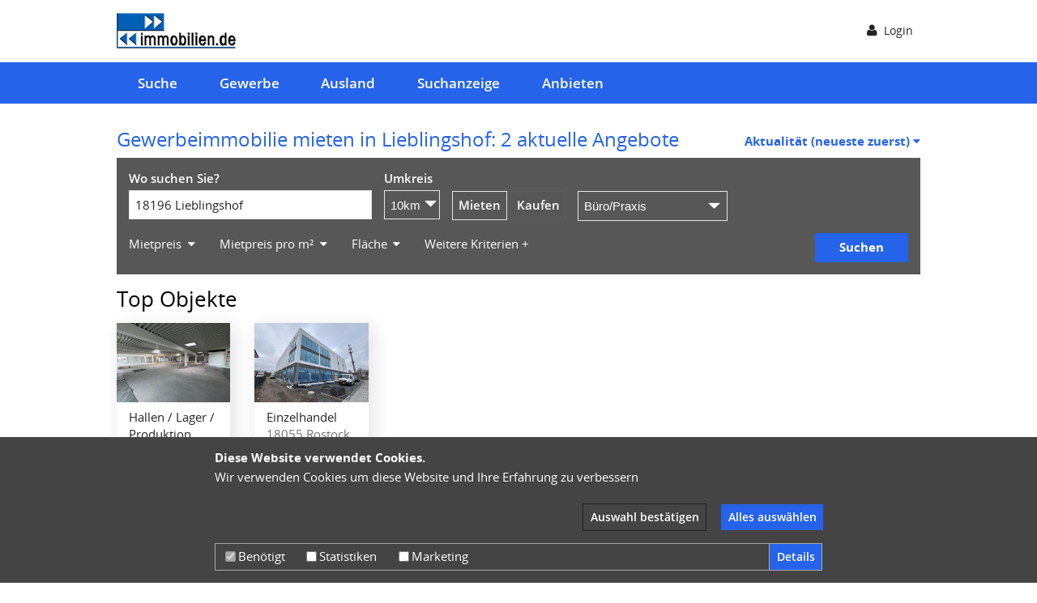

--- FILE ---
content_type: text/html;charset=UTF-8
request_url: https://www.immobilien.de/mieten/gewerbe/lieblingshof/
body_size: 9764
content:
<!DOCTYPE HTML>
<html lang="de">
  <head>
<meta charset="UTF-8">
<title>Gewerbeimmobilie mieten Lieblingshof - Gewerbeobjekte mieten in Lieblingshof bei immobilien.de</title>
<meta name="viewport" content="width=device-width, initial-scale=1.0, maximum-scale=1.0, user-scalable=0">
<meta name="verification" content="5f10373a2578f7ef1d3cc5f30acfbf74">
<meta property="og:title" content="Gewerbeimmobilie mieten Lieblingshof - Gewerbeobjekte mieten in Lieblingshof bei immobilien.de">
<meta property="og:description" content="Immobilienangebote und Inserate bei immobilien.de.">
<meta property="og:type" content="website">
<meta property="og:url">
<meta property="og:image" content="https://www.immobilien.de/_ws/mediabase/_ts_1767690626806//images/logo_og.png">
<meta name="generator" content="SELLTEC CMS System">
<meta name="description" content="Gewerbeimmobilien mieten in Lieblingshof. Provisionsfrei und vom Makler finden Sie bei immobilien.de
Gewerbeobjekte in Lieblingshof mieten. Aktuelle Angebote zu Büro, Praxen,
Industrieflächen und Gewerbegrundstücken.">
<meta name="x-blinky-xsrf" content="3a954a069750885c03fe925220ed52dc">
<meta name="robots" content="index,follow">
<link rel="shortcut icon" type="image/x-icon" href="/_ws/mediabase/_ts_1767815195883//generated/store/repo/design/current/files/favicon_32y32_a/favicon.ico">

<link id="sl_design_sets_style_resource" rel="stylesheet" type="text/css" href="/srv/designset/_ts_1769004996986/custom-current/style.css">

<script type="text/javascript" src="/_ws/js_v3/s1767789076183ssl-mce_jq_ui.js"></script>
<script type="text/javascript" src="//www.google.com/recaptcha/api.js?onload=onRecaptachLoadedCallback&amp;render=explicit" async defer></script>
<!-- Google tag (gtag.js) -->
<script async src="https://www.googletagmanager.com/gtag/js?id=G-LE625SEDY8" type="opt-in" data-consent_id="google_analytics" data-consent_area="statistics"></script>
<script type="opt-in" data-consent_id="google_analytics" data-consent_area="statistics">
  window.dataLayer = window.dataLayer || [];
  function gtag(){dataLayer.push(arguments);}
  gtag('js', new Date());

  gtag('config', 'G-LE625SEDY8');
</script><script src="https://www.googletagservices.com/tag/js/gpt.js" type="opt-in" data-consent_id="google_tag_ads" data-consent_area="marketing"></script>
<script type="opt-in" data-consent_id="google_tag_ads" data-consent_area="marketing">
  googletag.cmd.push(function() {

    var mappingadunit_BB_Listing = googletag.sizeMapping().
    addSize([992, 0], [[970, 90], [970, 250], [728, 90]]). //desktop
    addSize([768, 0], [[728, 90]]). //tablet
    addSize([667, 0], [[468, 60]]). //mobile L
    addSize([320, 0], [[320, 50], [320, 100]]). //mobile P
    addSize([0, 0], [[320, 50]]). //other
    build();


    var mappingadunit_superbanner = googletag.sizeMapping().
    addSize([992, 0], [[970, 90], [970, 250], [728, 90]]). //desktop
    addSize([768, 0], [[728, 90]]). //tablet
    addSize([667, 0], [[620, 250], [468, 60]]). //mobile L
    addSize([320, 0], [[320, 50], [320, 100]]). //mobile P
    addSize([0, 0], [[320, 50]]). //other
    build();

    var mappingadunit_ca = googletag.sizeMapping().
    addSize([992, 0], [[300, 250], [336, 280]]). //desktop
    addSize([768, 0], [[300, 250], [336, 280]]). //tablet
    addSize([667, 0], [[300, 100], [300, 50], [234, 60], [250, 250], [200, 200], [300, 75]]). //mobile L
    addSize([320, 0], [[300, 100], [300, 50], [234, 60], [250, 250], [200, 200], [300, 75]]). //mobile P
    addSize([0, 0], [[300, 100], [300, 50], [234, 60], [250, 250], [200, 200], [300, 75]]). //other
    build();

    var mappingadunit_680er = googletag.sizeMapping().
    addSize([992, 0], [[680, 220]]). //desktop
    addSize([768, 0], [[680, 220]]). //tablet
    addSize([667, 0], [[300, 100], [200, 200], [320, 100], [320, 50]]). //mobile L
    addSize([320, 0], [[300, 100], [200, 200], [320, 100], [320, 50]]). //mobile P
    addSize([0, 0], [[300, 100], [200, 200], [320, 100], [320, 50]]). //other
    build();

    googletag.defineSlot('/1008823/immo_neu_Billboard_970', [[320, 100], [728, 90], [970, 250], [320, 50], [970, 90], [468, 60]], 'div-gpt-ad-1522245634643-0').defineSizeMapping(mappingadunit_BB_Listing).addService(googletag.pubads());
    googletag.defineSlot('/1008823/imho_neu_ca', [[300, 100], [300, 50], [234, 60], [300, 250], [336, 280], [250, 250], [200, 200], [300, 75]], 'div-gpt-ad-1508397206681-0').defineSizeMapping(mappingadunit_ca).addService(googletag.pubads());
    googletag.defineSlot('/1008823/immo_neu_LB', [[468, 60], [728, 90], [320, 50], [970, 90], [320, 100], [468, 15]], 'div-gpt-ad-1508397206681-1').defineSizeMapping(mappingadunit_superbanner).addService(googletag.pubads());
    googletag.defineSlot('/1008823/immo_neu_680x220', [[680, 220], [300, 100], [200, 200], [320, 100], [320, 50]], 'div-gpt-ad-1508419468117-0').defineSizeMapping(mappingadunit_680er).addService(googletag.pubads());
    googletag.defineSlot('/1008823/immo_neu_aktion1', [1, 1], 'div-gpt-ad-1508397206681-2').addService(googletag.pubads());
    googletag.defineSlot('/1008823/immo_neu_aktion2', [1, 2], 'div-gpt-ad-1508397206681-3').addService(googletag.pubads());
    googletag.defineSlot('/1008823/immo_neu_aktion3', [1, 3], 'div-gpt-ad-1508397206681-4').addService(googletag.pubads());
    googletag.defineSlot('/1008823/immo_neu_aktion4', [1, 4], 'div-gpt-ad-1508397206681-5').addService(googletag.pubads());
    googletag.defineSlot('/1008823/immo_neu_350_250', [[350, 250], [300, 250]], 'div-gpt-ad-1509357955513-0').addService(googletag.pubads());
    googletag.pubads().enableSingleRequest();
    googletag.pubads().collapseEmptyDivs();
    //googletag.pubads().enableSyncRendering(); <- doesn't work with ajax reloads
    googletag.pubads().enableAsyncRendering();

    googletag.enableServices();
  });
</script></head>
  <body><img class="stvr" style="border:0;position:absolute;top:0;z-index:1000" width="1" height="1" alt="" src="/mieten/gewerbe/lieblingshof/?cmd=stvr&amp;sec=3f89a0426c1c6eb3531eb25302ba9fef&amp;url=https%3A%2F%2Fwww.immobilien.de%2Fmieten%2Fgewerbe%2Flieblingshof%2F%3Fsearch._digest%3Dtrue%26search._filter%3Dgewerbe%26search.typ%3Dmieten%26search.umkreis%3D10%26search.wo%3Dcity%253A7878%26search_type%3Dmieten_gewerbe">
    <header>
      <div class="header_top">
  <div class="header_top_inner">
    <div class="left">
      <span class="nav_icon" onclick="toggleNav($(this));">
        <i class="fa fa-bars fa-2x open_nav"></i>
        <i class="fa fa-times fa-2x close_nav"></i>
      </span>
    </div>
    <div class="center">
      <a href="/" class="logo">
        <img src="/srv/designset/_ts_1767818738525/_repo/current/files/logo_img.jpg">
        <span></span>
      </a>
      <a href="/" class="logo_mobile">
        <img src="/srv/designset/_ts_1671190727486/_repo/current/files/logo_img_mobile.png">
        <span></span>
      </a>
    </div>
    <div class="right">
      <div class="login">
      <a href="#" onclick="$(this).next().toggle()"><i class="fa fa-user"></i>
        <span class="item_label">Login</span>
      </a>
      <div class="panel">
        <span class="close" onclick="$(this).parent().hide();">
          <i class="fa fa-times"></i>
        </span>
        <strong>Login</strong>
        <div id="sl_1768073521355"  ><div id="sl_1768073521356"  class="login_form"  >
<div class="web_form form_type_narrow"><form id="sl_1768073521357" name="sl_1768073521357" action="/mieten/gewerbe/lieblingshof/" enctype="multipart/form-data" method="post" onsubmit="return SL.byID('sl_1768073521356').uploadForm('sl_1768073521357');" ><input type="hidden" name="gui" value="component" /><input type="hidden" name="id" value="sl_1768073521356" /><input type="hidden" name="name" value="login_form" /><input type="hidden" name="_secret" value="47a98b1" /><input type="hidden" name="gui_render_mode" value="xhr_upload" /><input type="hidden" name="args.show_register" value="true" /><input type="hidden" name="args.show_reminder" value="true" /><input type="hidden" name="args._login._digest" value="true" />
<div class="simple_form_group">
<div class="simple_form_group_body">
<div class="simple_form_field">
<div class="simple_form_field_label narrow">Benutzername/E-Mail</div>
<div id="sl_1768073521361" class="simple_form_field_input"><input class="input_text" type="text" name="args._login.login_id" value=""  style="width: 100%" id="sl_1768073521360" /></div></div>
<div class="simple_form_field">
<div class="simple_form_field_label narrow">Passwort</div>
<div id="sl_1768073521364" class="simple_form_field_input"><input class="input_textinput_password" type="password" name="args._login.passwd" size="20" autocomplete="off" /></div></div></div></div>
<div class="form_submit narrow">
<button class="button" type="submit" name="args._login._submit" value="submit"><span>Login</span></button></div></form></div>
<div class="register_link"><a  href="/Login/Registrieren-51529.html" >» Registrieren</a></div>
<div class="pw_reminder_link"><a  href="/Login/Passwort-vergessen--51600.html" >» Passwort vergessen?</a></div></div></div>
      </div>
    </div>
    
    
    
      
      
    
            <!--div class="social_media">
          <a class="facebook" href="https://www.facebook.com/immobilien.de" target="_blank">
            <img src="mediabase:/images/icons/facebook.png" width=30 />
          </a>
          <a class="twitter" href="https://twitter.com/immobilien__de" target="_blank">
            <img src="mediabase:/images/icons/twitter.png" width=30 />
          </a>
        </div-->
    </div>
  </div>
  

<nav class="mobile">
  <ul>
    
    
  <li class=" ">
    <div class="nav_entry">
      <div class="nav_link"><a href="/">Suche</a></div>
    </div>
    
  </li><li class=" ">
    <div class="nav_entry">
      <div class="nav_link"><a href="/Gewerbe-51793.html">Gewerbe</a></div>
    </div>
    
  </li><li class=" ">
    <div class="nav_entry">
      <div class="nav_link"><a href="/Ausland-51794.html">Ausland</a></div>
    </div>
    
  </li><li class=" ">
    <div class="nav_entry">
      <div class="nav_link"><a href="/Suchanzeige-58108.html">Suchanzeige</a></div>
    </div>
    
  </li><li class=" ">
    <div class="nav_entry">
      <div class="nav_link"><a href="/Anbieten-51795.html">Anbieten</a></div>
    </div>
    
  </li>
	
  </ul>
</nav>
</div>

<script>
  function toggleLi(panel){
  panel.parent().parent('li').toggleClass('active');
  }

  function toggleNav(caller) {
  caller.toggleClass('active');
  $('nav.mobile').toggleClass('active');
  }
</script>
      

<nav class="screen">
  <ul class="nav_main">
    
    
  <li>
    <a href="/">Suche
      <span></span>
    </a> 
    
  </li><li>
    <a href="/Gewerbe-51793.html">Gewerbe
      <span></span>
    </a> 
    
  </li><li>
    <a href="/Ausland-51794.html">Ausland
      <span></span>
    </a> 
    
  </li><li>
    <a href="/Suchanzeige-58108.html">Suchanzeige
      <span></span>
    </a> 
    
  </li><li>
    <a href="/Anbieten-51795.html">Anbieten
      <span></span>
    </a> 
    
  </li>
	
  </ul>
</nav>

      

    </header>
    

    
    <main>
      <section class="main_content_box white ">
  <div id="rn_14612"  class=" pad_bottom_ee"  ><div class="estates_list">
  
  

  <div class="estates_list_top_box">
    <h1>
        
        Gewerbeimmobilie mieten in Lieblingshof:
        
        
          2 aktuelle Angebote
        
        
      </h1>
      
    
    

    <div class="top_box_part">
      
      <div class="finder_filter_part sort">
        
        <div id="sl_1768073521369" class="dropdown">
          <div class="dd_head sort_options_head">
            
            
  
      Aktualität (neueste zuerst)
    
    
    
    

            
            <i class="fa fa-caret-down"></i>
          </div>
          <div class="dd_content sort_options" style="display:none">
            <div class="active"> 
                    <a href="/mieten/gewerbe/lieblingshof/?sort_col=*created_ts&amp;sort_dir=desc">
                    
  
      Aktualität (neueste zuerst)
    
    
    
    

                      </a>
                  </div>
                
                
                
                <div>
                    <span class="sort_option">
                      <a href="/mieten/gewerbe/lieblingshof/?sort_col=*custom_price&amp;sort_dir=asc">
                      
  
    
    
        Mietpreis
      
      
    
 (aufsteigend)
                        </a>
                    </span>
                  </div>
                  <div>
                    <span class="sort_option">
                      <a href="/mieten/gewerbe/lieblingshof/?sort_col=*custom_price&amp;sort_dir=desc">
                        
  
    
    
        Mietpreis
      
      
    
 (absteigend)
                      </a>
                    </span>
                  </div>
          </div>
        </div>
        <script>
          Piglet.init("Dropdown", "#sl_1768073521369", {});
        </script>
      </div>
    </div>
  </div>
  
  <!--<div class="last_search_box" style="margin-bottom: 1em;"></div>-->
  
  
  <div class="estates_list_finder" id="sl_1768073521369_finder">
    
    
      <div data-sl_url="/mieten/gewerbe/lieblingshof/?gui=component&amp;name=finder_template_v2&amp;id=sl_1768073521370&amp;_secret=8d14ffe&amp;args.component_ids=list&amp;args.module=estates&amp;args.page=slink%3Apage%3Ahome%2Fgewerbe%2Fresults&amp;args.reload_mode=normal&amp;args.save_state=true&amp;args.search=%7B%22_digest%22%3A%22true%22%2C%22_filter%22%3A%22gewerbe%22%2C%22typ%22%3A%22mieten%22%2C%22umkreis%22%3A%2210%22%2C%22wo%22%3A%22city%3A7878%22%7D&amp;args.template=search_gewerbe_results" id="sl_1768073521370"  class=""  ><script type="text/x-blinky-template" data-reload_data="{&quot;data&quot;:{&quot;_digest&quot;:&quot;true&quot;,&quot;_filter&quot;:&quot;gewerbe&quot;,&quot;typ&quot;:&quot;mieten&quot;,&quot;umkreis&quot;:&quot;10&quot;,&quot;wo&quot;:{&quot;id&quot;:&quot;city:7878&quot;,&quot;label&quot;:&quot;18196 Lieblingshof&quot;}}}"><script>
  $scope.updateDD = function(e){
    var inputs = $(e).parent().parent().find("input[type=text]");
    $.each(inputs, function(i, element) {
      var val = $(element).val();
      var key = $(element).attr("name");
      if (typeof val !== 'undefined' && val) {
        $scope.data[key] = val;
      } 
      else {
        $scope.update([key]);
      }
    });
    $scope.update();
  }
<ignorethis/script>

<div class="finder gewerbe_ergebnisse">
  <div class="finder_inner_wrapper">
    <div class="finder_inner">
      <form>
        <div class="first_information">
          <div class="information_entry">
            <label>Wo suchen Sie?</label>
            <div b-controller="FinderAutoComplete" b-params="{{ {id:'wo'} }}" onkeydown="{{keyDown($event)}}" class="autocomplete">
              <input class="{{{required:errors['wo']}}}" type="text" name="text" b-model="{{text}}" b-event="keyup" size="40" autocomplete="off" placeholder="PLZ, Ort oder Stadtteil">
              <div b-redrawable="autocomplete" class="autocomplete_wrapper">
                <div b-if="{{showAC}}" class="autocomplete_wrapper_inner">
                  <div b-each="group : {{ac.groups}}" class="section">
                    <div class="autocomplete_group" b-if="{{group.label}}"><strong>{{group.label}}</strong></div>
                    <div class="autocomplete_items">
                      <a b-each="entry :{{group.values}}" href="{{entry.url}}" onclick="{{select(entry)}}" class="{{ {active:entry.index===selected} }}">
                        {{entry.label}}
                      </a>
                    </div>
                  </div>
                </div>
              </div>
            </div>
          </div>
          <div class="information_entry peri">
            <div>
              <label>Umkreis</label>
            </div>
            <select b-model="{{data.umkreis}}">
              <option value="*none">Exakt</option>
              <option value="5">5km</option><option value="10">10km</option><option value="15">15km</option><option value="20">20km</option><option value="30">30km</option><option value="50">50km</option>
            </select>
          </div>
          <div class="information_entry mieten_kaufen">
            <label class="{{ {'active':!data.typ || data.typ=='mieten'} }}">
              <input type="radio" name="type" b-model="{{data.typ}}" value="mieten" b-onchange="update(['objektart'], 'c__')">
              <span>Mieten</span>
            </label>
            <label class="{{ {'active':data.typ=='kaufen'} }}">
              <input type="radio" name="type" b-model="{{data.typ}}" value="kaufen" b-onchange="update(['objektart'], 'c__')">
              <span>Kaufen</span>
            </label>
          </div>
          <div class="information_entry object">
            <div class="{{ {'active':!data.typ || data.typ=='mieten'} }}" b-if="{{!data.typ || data.typ==='mieten'}}">        
              <select b-model="{{data.objektart}}" b-onchange="update(['kaufpreis'], 'c__')">
                <option value="buero_praxis">Büro/Praxis</option>
                <option value="grundstueck">Grundstück</option>
                <option value="gastronomie_hotel">Gastronomie/Hotel</option>
                <option value="laden_einzelhandel">Laden/Einzelhandel</option>
                <option value="halle_lager_produktion">Halle/Lager/Produktion</option>
                <option value="land_forstwirtschaft">Land- Forstwirtschaft</option>
                
                
                <option value="freizeit">Ferienimmobilie</option>
                <option value="garage_stellplatz">Garage/Stellplatz</option>
                <option value="rendite">Zinshaus/Renditeobjekt</option>
                <option value="sonstiges">Sonstiges</option>
              </select>
            </div>
            <div class="{{ {'active':data.typ=='kaufen'} }}" b-if="{{data.typ==='kaufen'}}">
              <select b-model="{{data.objektart}}" b-onchange="update(['kaufpreis'], 'c__')">
                <option value="buero_praxis">Büro/Praxis</option>
                <option value="grundstueck">Grundstück</option>
                <option value="gastronomie_hotel">Gastronomie/Hotel</option>
                <option value="laden_einzelhandel">Laden/Einzelhandel</option>
                <option value="halle_lager_produktion">Halle/Lager/Produktion</option>
                <option value="land_forstwirtschaft">Land- Forstwirtschaft</option>
                <option value="freizeit">Ferienimmobilie</option>
                <option value="garage_stellplatz">Garage/Stellplatz</option>
                <option value="rendite">Zinshaus/Renditeobjekt</option>
                <option value="sonstiges">Sonstiges</option>
              </select>
            </div>
          </div>
        </div>
        <div class="last_information">
          <div class="dropdown_wrapper">
            <div class="dropdown">
              <div class="dd_head" b-model="{{data.kaufpreis || data.mietpreis}}">
                <b-if condition="{{data.preis_von || data.preis_bis}}">
                  <b-if condition="{{data.preis_von}}">Von {{data.preis_von}}€</b-if>
                  <b-if condition="{{data.preis_bis}}">Bis {{data.preis_bis}}€</b-if>
                </b-if>
                <b-if condition="{{!data.preis_von &amp;&amp; !data.preis_bis}}">
                  <b-if condition="{{!data.typ || data.typ==='mieten'}}">Mietpreis</b-if>
                  <b-if condition="{{data.typ==='kaufen'}}">Kaufpreis</b-if>
                </b-if>
                <i class="fa fa-caret-down" aria-hidden="true"></i>
              </div>
              <div class="dd_content" style="display:none">
                <div class="content_heading">
                  <label b-if="{{!data.typ || data.typ==='mieten'}}">Mietpreis in €</label>
                  <label b-if="{{data.typ==='kaufen'}}">Kaufpreis in €</label>
                </div>
                <div class="dropdown_inner">

                  <div>
                    <span>
                      Von
                    </span>
                    <input type="text" name="preis_von">
                  </div>
                  <div>
                    <span>
                      Bis
                    </span>
                    <input type="text" name="preis_bis">
                  </div>
                </div>
                <div><button class="button" onclick="{{updateDD($this)}}">Übernehmen</button></div>
              </div>
              <script>
                Piglet.init("Dropdown", parent, {});
              <ignorethis/script>
            </div>

            <div class="dropdown">
              <div class="dd_head">
                <b-if condition="{{data.preis_qm_von || data.preis_qm_bis}}">
                  <b-if condition="{{data.preis_qm_von}}">Von {{data.preis_qm_von}}€ pro m²</b-if>
                  <b-if condition="{{data.preis_qm_bis}}">Bis {{data.preis_qm_bis}}€ pro m²</b-if>
                </b-if>
                <b-if condition="{{!data.preis_qm_von &amp;&amp; !data.preis_qm_bis}}">
                  <b-if condition="{{!data.typ || data.typ==='mieten'}}">Mietpreis pro m²</b-if>
                  <b-if condition="{{data.typ==='kaufen'}}">Kaufpreis pro m²</b-if>
                </b-if>
                <i class="fa fa-caret-down" aria-hidden="true"></i>
              </div>
              <div class="dd_content" style="display:none">
                <div class="content_heading">
                  <label b-if="{{!data.typ || data.typ==='mieten'}}">Mietpreis pro m² in €</label>
                  <label b-if="{{data.typ==='kaufen'}}">Kaufpreis pro m² in €</label>
                </div>
                <div class="dropdown_inner">

                  <div>
                    <span>
                      Von
                    </span>
                    <input type="text" name="preis_qm_von">
                  </div>
                  <div>
                    <span>
                      Bis
                    </span>
                    <input type="text" name="preis_qm_bis">
                  </div>
                </div>
                <div><button class="button" onclick="{{updateDD($this)}}">Übernehmen</button></div>
              </div>
              <script>
                Piglet.init("Dropdown", parent, {});
              <ignorethis/script>
            </div>

            <div class="dropdown">
              <div class="dd_head" b-model="{{data.wohnflaeche}}">
                <b-if condition="{{data.flaeche_von || data.flaeche_bis || data.g_flaeche_von || data.g_flaeche_bis}}">
                  <b-if condition="{{data.flaeche_von}}">Von {{data.flaeche_von}}m²</b-if>
                  <b-if condition="{{!data.flaeche_von &amp;&amp; data.g_flaeche_von}}">Von {{data.g_flaeche_von}}m²</b-if>
                  <b-if condition="{{data.flaeche_bis}}">Bis {{data.flaeche_bis}}m²</b-if>
                  <b-if condition="{{!data.flaeche_bis &amp;&amp; data.g_flaeche_bis}}">Bis {{data.g_flaeche_bis}}m²</b-if>
                </b-if>
                <b-if condition="{{!data.flaeche_von &amp;&amp; !data.flaeche_bis &amp;&amp; !data.g_flaeche_von &amp;&amp; !data.g_flaeche_bis}}">
                  Fläche
                </b-if>
                <i class="fa fa-caret-down" aria-hidden="true"></i>
              </div>
              <div class="dd_content" style="display:none">
                <div>
                  <label>
                    
                    <div class="content_heading">
                      Fläche (m²)
                    </div>
                  </label>
                  <div class="dropdown_inner">
                    <div>
                      <span>Von</span>
                      <input type="text" name="flaeche_von">
                    </div>
                    <div>
                      <span>Bis</span>
                      <input type="text" name="flaeche_bis">
                    </div>
                  </div>
                  <div><button class="button" onclick="{{updateDD($this)}}">Übernehmen</button></div>
                  <div>
                    <b-if condition="{{data.objektart == 'haus'}}">
                      
                      <div class="content_heading">
                        <label>Gründstücksfläche (m²)</label>
                      </div>
                      <div class="dropdown_inner">
                        <div>
                          <span>Von</span>
                          <input type="text" b-model="{{data.g_flaeche_von}}">
                        </div>
                        <div>
                          <span>Bis</span>
                          <input type="text" b-model="{{data.g_flaeche_bis}}">
                        </div>
                      </div>
                    </b-if>
                  </div>
                </div>
              </div>
              <script>
                Piglet.init("Dropdown", parent, {});
              <ignorethis/script>
            </div>

            <div>
              
              <a class="weitere_kriterien" onclick="Piglet.init('Dialog','#sl_1768073521371').then('show')">Weitere Kriterien +</a>
              <div id="sl_1768073521371" class="dialog" style="display:none">
                <div class="dialog_inner">
                  <h2 class="dialog_head">Weitere Kriterien wählen
                    <div class="dialog_close" style="float:right;"><i class="fa fa-times" aria-hidden="true"></i></div>
                  </h2>
                  <div class="dialog_content">
                    
                  </div>
                  <div><button class="dialog_close" onclick="{{submit()}}">Suche verfeinern</button></div>
                </div>
              </div>
            </div>
          </div>
          <div>
            <button onclick="{{submit()}}">Suchen</button>
          </div>
        </div>
      </form>
    </div>
  </div>
</div>

</script></div>
    
    
  </div>
  
  <div class="list_top_objects">
    
    <h2>Top Objekte</h2>
  <div class="list_top_object">
    
    <div class="list_entry_wrapper">
      
        
        
        

        <a href="/gewerbe/9371732" class="list_entry " title="Hallen / Lager / Produktion in 18055 Rostock">
          <div>
            <div class="list_entry_inner">
              <div class="part_logo">
                <img src="/srv/obs/g/_tss_1765290299386_665d95d/module/estate_attachments/1023325712-resource-500y350_f.jpg">

              </div>
              <div class="part_text"> 
                <div class="topheading">
                  <div class="objekt_art">
                    <span>Hallen / Lager / Produktion</span>
                    
                  </div>
                </div>
                <div class="adress"> 
                  
                  <span class="place">18055 Rostock</span>
                </div>

                <div class="immo_preis">
                  
                      
                      
                      
                        <div>
                          <span class="label_info">500 €</span>
                          
                        </div>
                      
                    
                  
                </div>

              </div>
            </div>
          </div>
        </a>
        
        
        

        <a href="/gewerbe/9371740" class="list_entry " title="Einzelhandel in 18055 Rostock">
          <div>
            <div class="list_entry_inner">
              <div class="part_logo">
                <img src="/srv/obs/g/_tss_1765464833392_fdeefc2/module/estate_attachments/1023638394-resource-500y350_f.jpg">

              </div>
              <div class="part_text"> 
                <div class="topheading">
                  <div class="objekt_art">
                    <span>Einzelhandel</span>
                    
                  </div>
                </div>
                <div class="adress"> 
                  
                  <span class="place">18055 Rostock</span>
                </div>

                <div class="immo_preis">
                  
                      
                      
                      
                        <div>
                          <span class="label_info">5.000 €</span>
                          
                        </div>
                      
                    
                  
                </div>

              </div>
            </div>
          </div>
        </a>
    </div>
    
  </div>

<script>Blinky.$('.your_last_search').get().forEach(function(e){SL.byID(e).refresh(true);});</script>
  </div>
  
  <div class="estates_list">
  <div class="list_immo">
      <div class="blocknav"></div>
      

      
      
      
      

      
  
  
  
  
  

  <a href="/gewerbe/9371740?_ref=url%3A%2Fimmobilien%2Fmecklenburg_vorpommern%2Fbad_doberan%2Flieblingshof%2F" class="_ref">
    <div class="list_entry ">
      <div class="list_entry_inner">
        <div class="part_logo">
          
          <div>
            <img src="/srv/obs/m/_tss_1765464834684_fdeefc2/module/estate_attachments/1023638394/resource/list/IMG_7866.jpeg">
          </div>
          <div class="pic_nr"> <span><i class="fa fa-camera" aria-hidden="true"></i></span>
            <span class="pics_nr">3</span>
          </div>
        </div>
        <div class="part_text"> 
          
          <div>
            <h3><span>500-3.000m²-Handel/ Büro/Lager/Produktion-HRO-Brinckman&nbsp;...</span></h3>
          </div>
          <div class="topheading">
            <div class="objekt_art">
              <span>Einzelhandel</span>
              
            </div>
            <div class="space_between"></div>
            <div class="tags">
              
              
              
            </div>
          </div>
          <div class="adress"> 
            
            <span class="place">18055 Rostock</span>
            <div class="description"> Projektbeschreibung: Timmermannsstrat 7 in 18055 Rostock Brinckmansdorf Es handelt sich bei der hier angebotenen Immobilie um eine Neubau-Fläche in einem Gewerbeobjekt. Es stehen Flächen zwischen 500m2 und 3.000m2 zur&nbsp;...</div>
            
            <div class="object_info">
              <div class="immo_preis">
                
                    
                    
                    
                      <div>
                        <span class="label_info">5.000 €</span>
                        <div class="label">Kaltmiete (netto)</div>
                      </div>
                    
                  
                
              </div>
              

              <div class="flaeche">
                


                  <div>
                    <span class="label_info">
                      
                        3000 m²
                      
                      
                    </span>
                    <div class="label">Gesamtfläche</div>
                    
                  </div>

                  
                
              </div>

              
                
                
            </div>
            
          </div>
        </div>
      </div>
    </div></a>

        <div class="single_banner">
            
          </div>
  
  
  
  
  

  <a href="/gewerbe/9371732?_ref=url%3A%2Fimmobilien%2Fmecklenburg_vorpommern%2Fbad_doberan%2Flieblingshof%2F" class="_ref">
    <div class="list_entry ">
      <div class="list_entry_inner">
        <div class="part_logo">
          
          <div>
            <img src="/srv/obs/m/_tss_1765290299421_665d95d/module/estate_attachments/1023325712/resource/list/IMG_8636.jpeg">
          </div>
          <div class="pic_nr"> <span><i class="fa fa-camera" aria-hidden="true"></i></span>
            <span class="pics_nr">3</span>
          </div>
        </div>
        <div class="part_text"> 
          
          <div>
            <h3><span>100-1.000m²-Lager-HRO-Brinckmansdorf</span></h3>
          </div>
          <div class="topheading">
            <div class="objekt_art">
              <span>Hallen / Lager / Produktion</span>
              
            </div>
            <div class="space_between"></div>
            <div class="tags">
              
              
              
            </div>
          </div>
          <div class="adress"> 
            
            <span class="place">18055 Rostock</span>
            <div class="description"> Projektbeschreibung: Timmermannsstrat 7 a in 18055 Rostock Brinckmansdorf Es handelt sich bei der hier angebotenen Immobilie um Lagerflächen im einen Neubau. Die Lagerflächen haben eine Größe zwischen 100m2 und 1.000m2&nbsp;...</div>
            
            <div class="object_info">
              <div class="immo_preis">
                
                    
                    
                    
                      <div>
                        <span class="label_info">500 €</span>
                        <div class="label">Kaltmiete (netto)</div>
                      </div>
                    
                  
                
              </div>
              

              <div class="flaeche">
                


                  <div>
                    <span class="label_info">
                      
                        1000 m²
                      
                      
                    </span>
                    <div class="label">Gesamtfläche</div>
                    
                  </div>

                  
                
              </div>

              
                
                
            </div>
            
          </div>
        </div>
      </div>
    </div></a>

        
      <div class="blocknav"></div>
    </div>
  
  <script>Blinky.$('.your_last_search').get().forEach(function(e){SL.byID(e).refresh(true);});</script>
</div>

<script>
  SL.updateBackRefs();
</script>
</div>
<div class="last_search_box" style="margin-bottom: 1em;"><div data-sl_url="/mieten/gewerbe/lieblingshof/?gui=component&amp;name=custom_your_last_search&amp;id=sl_1768073521373&amp;_secret=44e4a4d&amp;args.force_captcha=true" id="sl_1768073521373"  class="your_last_search"  ><div class="last_search">
  
    
    
    <form method="post" id="sl_1768073521374" onsubmit="return SL.byID('sl_1768073521373').uploadForm('sl_1768073521374');">
      <div class="last_search_wrapper  gewerbe">
        <div class="last_search_heading"> 
                    
          <h2>Neue Angebote kostenlos per E-Mail erhalten</h2>
        </div>
        

        <div class="last_search_email">
          <div class="form_wide">
            <div class="form_table">
              
                  <input required type="text" name="args.form_email" placeholder="E-Mail">
                    
                    <div id="sl_1768073521375_grcaptcha"></div>
                    <script>
                      setTimeout(function() {
                        SL.showRecaptcha('sl_1768073521375_grcaptcha', {sitekey: '6Lf4lU0UAAAAAAN0ozpxjIMZWSYrJMLSW1BP4b74'});
                      }, 10);
                    </script>
                    
                  
            </div> 
          </div>
        </div>
        <div class="search_button">
          <button class="button send_button" type="submit">Absenden</button>
        </div>
      </div> 
    <input type="hidden" name="_secret" value="44e4a4d"><input type="hidden" name="args.args.form__digest" value="true"><input type="hidden" name="args.force_captcha" value="true"><input type="hidden" name="args.form__submit" value="true"><input type="hidden" name="gui" value="component"><input type="hidden" name="gui_render_mode" value="xhr_upload"><input type="hidden" name="id" value="sl_1768073521373"><input type="hidden" name="name" value="custom_your_last_search"></form>
  
</div>
</div></div>


</div>
</section>

      
    </main>
    
    
    <footer>
      <div class="footer_wrapper">
        <div><section class="main_content_box white ">
  
  
  
  <br>
</section>
<section class="main_content_box white ">
  <h4>Zahlungsarten</h4>
</section>
<section class="main_content_box white ">
  <div class="social_media">
  <div>
    
    <div class="pic">
        <img src="/srv/dr/g/_ts_1767725723470_4ec4e8b/rn_90060/args.pic/_/mastercard_512y512.png" alt="">
      </div><div class="pic">
        <img src="/srv/dr/g/_ts_1767725870605_beb5b29/rn_90067/args.pic/_/visa_512y512.png" alt="">
      </div><div class="pic">
        <img src="/srv/dr/g/_ts_1767725748941_65c0521/rn_90063/args.pic/_/paypal_512y512.png" alt="">
      </div><div class="pic">
        <img src="/srv/dr/g/_ts_1767725772343_d11ece2/rn_90065/args.pic/_/sepa_512y512.png" alt="">
      </div>
  </div>
</div>
</section>
</div>
        <div><section class="main_content_box white ">
  
  
  
  <br>
</section>
<section class="main_content_box white ">
  <h4>Informationen</h4>
</section>
<section class="main_content_box white ">
  
</section>
<section class="main_content_box white ">
  <div id="rn_366"  class="nav_vertical nav_area_bottom pad_bottom_ee"  >
<div class="level_1"><ul>
  <li class="first"><div class="item level_1"><a href="/Ueber-uns-51596.html"><span>Über uns</span></a></div></li>  <li class="between"><div class="item level_1"><a href="/Impressum-51577.html"><span>Impressum</span></a></div></li>  <li class="between"><div class="item level_1"><a href="/Kontakt-51570.html"><span>Kontakt</span></a></div></li>  <li class="between"><div class="item level_1"><a href="/AGB-51578.html"><span>AGB</span></a></div></li>  <li class="last"><div class="item level_1"><a href="/Widerrufsbelehrung-51579.html"><span>Widerrufsbelehrung</span></a></div></li></ul>
</div><div style="clear: both; height: 0px"><!-- --></div></div>
</section>
<section class="main_content_box white ">
  <div class="content_object_default">
  
  
  <div class="text">
    <a href="/AGB/Datenschutzhinweise-51796.html">Datenschutzbestimmung<br /></a><a href="/_ws/mediabase/_ts_1768292724928//Rechtliche_Informationen.pdf">Rechtliche Informationen</a>                                                                                                                                                                                                
  </div>
</div>
</section>
</div>
        <div><section class="main_content_box white ">
  
  
  
  <br>
</section>
<section class="main_content_box white ">
  <h4>Service</h4>
</section>
<section class="main_content_box white ">
  <div id="rn_13400"  class="nav_vertical nav_area_aux3 pad_bottom_ee"  >
<div class="level_1"><ul>
  <li class="first selected"><div class="item level_1"><a href="/immobilien/"><span>Sitemap</span></a></div></li>  <li class="between"><div class="item level_1"><a href="/Suchanzeige-58108.html"><span>Suchanzeige</span></a></div></li>  <li class="between"><div class="item level_1"><a href="/Anbieten-51795.html"><span>Anbieten</span></a></div></li>  <li class="last"><div class="item level_1"><a href="/Hausbau-58134.html"><span>Hausbau</span></a></div></li></ul>
</div><div style="clear: both; height: 0px"><!-- --></div></div>
</section>
<section class="main_content_box white ">
  <div class="content_object_default">
  
  
  <div class="text">
    <a href="https://www.immobilien.de/Wohnen/Suchergebnisse-51797.html?search._digest=true&amp;search._filter=wohnen&amp;search.typ=mieten&amp;search.objektart=waz&amp;search.wo=">Wohnen auf Zeit<br /></a><a href="/Zwangsversteigerung-51801.html">Zwangsversteigerung<br /></a><a href="/Nachrichten-51592.html">News</a>                                                                                                                                                                                                
  </div>
</div>
</section>
</div>
        <div><section class="main_content_box white ">
  
  
  
  <br>
</section>
<section class="main_content_box white no_space">
  <h4>Soziale Netzwerke</h4>
</section>
<section class="main_content_box white ">
  <div class="social_media">
  <div>
    
    <div class="pic">
        <a href="https://www.facebook.com/immobilien.de" target="_blank">
          <img src="/srv/dr/g/_ts_1767708115212_1ec57de/rn_89959/args.pic/_/generated-image_512y512.png" alt="">
        </a>
      </div><div class="pic">
        <a href="https://x.com/immobilien__de" target="_blank">
          <img src="/srv/dr/g/_ts_1767708148996_8dcbd5c/rn_89963/args.pic/_/logo-white_512y512.png" alt="">
        </a>
      </div><div class="pic">
        <a href="https://www.linkedin.com/company/immobilien-de" target="_blank">
          <img src="/srv/dr/g/_ts_1768235515046_a3cfecc/rn_89966/args.pic/_/InBug-White_512y512.png" alt="">
        </a>
      </div>
  </div>
</div>
</section>
</div>
      </div>
    </footer>
    
    
  
  <div id="cookie_consent" class="cookie_consent" style="display:none">
      <form class="cookie_consent-banner">
        <div class="cookie_consent-banner_top">
          <div class="cookie_consent-banner_text">
            <strong>Diese Website verwendet Cookies.</strong>
            Wir verwenden Cookies um diese Website und Ihre Erfahrung zu verbessern
          </div>
          <div class="cookie_consent-banner_buttons">
            <button class="button cookie_consent-btn_submit minimal" type="submit">Auswahl bestätigen</button>
            <button class="button cookie_consent-btn_allow_all">Alles auswählen</button>
          </div>
        </div>
        <div class="cookie_consent-banner_bottom">
          <div class="cookie_consent-banner_bottom_options">
            <div>
              <label>
                <input type="checkbox" checked disabled name="area_required" value="true">
                
                Benötigt
              </label>
            </div><div>
              <label>
                <input type="checkbox" name="area_statistics" value="true">
                
                Statistiken
              </label>
            </div><div>
              <label>
                <input type="checkbox" name="area_marketing" value="true">
                
                Marketing
              </label>
            </div>
          </div>
          <button class="button cookie_consent-btn_configure">Details</button>
        </div>
      </form>
      <div class="cookie_consent-config_dialog">
        <div class="cookie_consent-config_dialog_content">
          <div class="cookie_consent-config_dialog-heading">
            Wenn Sie zustimmen, werden Ihre personenbezogene Daten in den unten genannten Anwendungen verarbeitet. Sie können dies für einzelne oder alle Anwendungen durch Anklicken des Auswahlfeldes davor aktivieren oder deaktivieren.  Bitte lesen Sie unsere Datenschutzerklärung, um mehr zu erfahren.
          </div>
          <form>
            
            <div>
              <div>
                <div><h3>Benötigt</h3></div>
                <div>
                  <label>
                    <input type="checkbox" checked disabled name="item_required_rn_40937" value="true">
                    
                    <div class="switch-wrap">
                      <div class="switch"></div>
                    </div>
                    <div>
                      <div class="switch-label">Google reCAPTCHA</div>
                      <div class="switch-description"></div>
                    </div>
                  </label>
                </div>
              </div><div>
                <div><h3>Statistiken</h3></div>
                <div>
                  <label>
                    <input type="checkbox" name="item_statistics_rn_40930" data-scripts="google_analytics" value="true">
                    
                    <div class="switch-wrap">
                      <div class="switch"></div>
                    </div>
                    <div>
                      <div class="switch-label">Google Analytics</div>
                      <div class="switch-description"></div>
                    </div>
                  </label>
                </div>
              </div><div>
                <div><h3>Marketing</h3></div>
                <div>
                  <label>
                    <input type="checkbox" name="item_marketing_rn_40932" data-scripts="google_tag_ads" value="true">
                    
                    <div class="switch-wrap">
                      <div class="switch"></div>
                    </div>
                    <div>
                      <div class="switch-label">Google Ads</div>
                      <div class="switch-description"></div>
                    </div>
                  </label>
                </div>
              </div>
              <div class="cookie_consent-btn_wrapper">
                <button class="button cookie_consent-btn_save minimal" type="submit">Auswahl bestätigen</button>
                <button class="button cookie_consent-btn_allow_all">Alles auswählen</button>
                <a class="button minimal cookie_consent-config_dialog-close" href="#">Abbrechen</a>
              </div>
            </div>            
          </form>
        </div>
      </div>
    </div>
    <script>
      Piglet.init('CookieConsent', '#cookie_consent', {ds_root: "/srv/ds"});
    </script>
    
    
    
  <img class="stvr" style="border:0" width="1" height="1" alt="" src="/mieten/gewerbe/lieblingshof/?cmd=stvr&amp;sec=3f89a0426c1c6eb3531eb25302ba9fef&amp;url=https%3A%2F%2Fwww.immobilien.de%2Fmieten%2Fgewerbe%2Flieblingshof%2F%3Fsearch._digest%3Dtrue%26search._filter%3Dgewerbe%26search.typ%3Dmieten%26search.umkreis%3D10%26search.wo%3Dcity%253A7878%26search_type%3Dmieten_gewerbe"><!-- Google tag (gtag.js) -->
<script async src="https://www.googletagmanager.com/gtag/js?id=G-LE625SEDY8"></script>
<script>
  window.dataLayer = window.dataLayer || [];
  function gtag(){dataLayer.push(arguments);}
  gtag('js', new Date());

  gtag('config', 'G-LE625SEDY8');
</script><script type="text/javascript">(function(){
try{Piglet.init('ModuleFinder','#sl_1768073521370',{reload_ids:['list'],filter:'gewerbe',required:['wo'],non_ajax:true,reload_url:'/Gewerbe/Suchergebnisse-51832.html',autocomplete_url:'/mieten/gewerbe/lieblingshof/?gui=component&name=finder_template_v2&id=sl_1768073521370&_secret=8d14ffe&args.component_ids=list&args.gui=autocomplete&args.module=estates&args.page=slink%3Apage%3Ahome%2Fgewerbe%2Fresults&args.reload_mode=normal&args.save_state=true&args.search=%7B%22_digest%22%3A%22true%22%2C%22_filter%22%3A%22gewerbe%22%2C%22typ%22%3A%22mieten%22%2C%22umkreis%22%3A%2210%22%2C%22wo%22%3A%22city%3A7878%22%7D&args.template=search_gewerbe_results',saveState:true,data:{'_digest':'true','_filter':'gewerbe','typ':'mieten','umkreis':'10','wo':{'id':'city:7878','label':'18196 Lieblingshof'}}});}catch(e){console.error(e);}
 
})();</script></body>
</html>

--- FILE ---
content_type: text/html; charset=utf-8
request_url: https://www.google.com/recaptcha/api2/anchor?ar=1&k=6Lf4lU0UAAAAAAN0ozpxjIMZWSYrJMLSW1BP4b74&co=aHR0cHM6Ly93d3cuaW1tb2JpbGllbi5kZTo0NDM.&hl=en&v=PoyoqOPhxBO7pBk68S4YbpHZ&size=normal&anchor-ms=20000&execute-ms=30000&cb=wdiv5zbtpxir
body_size: 49366
content:
<!DOCTYPE HTML><html dir="ltr" lang="en"><head><meta http-equiv="Content-Type" content="text/html; charset=UTF-8">
<meta http-equiv="X-UA-Compatible" content="IE=edge">
<title>reCAPTCHA</title>
<style type="text/css">
/* cyrillic-ext */
@font-face {
  font-family: 'Roboto';
  font-style: normal;
  font-weight: 400;
  font-stretch: 100%;
  src: url(//fonts.gstatic.com/s/roboto/v48/KFO7CnqEu92Fr1ME7kSn66aGLdTylUAMa3GUBHMdazTgWw.woff2) format('woff2');
  unicode-range: U+0460-052F, U+1C80-1C8A, U+20B4, U+2DE0-2DFF, U+A640-A69F, U+FE2E-FE2F;
}
/* cyrillic */
@font-face {
  font-family: 'Roboto';
  font-style: normal;
  font-weight: 400;
  font-stretch: 100%;
  src: url(//fonts.gstatic.com/s/roboto/v48/KFO7CnqEu92Fr1ME7kSn66aGLdTylUAMa3iUBHMdazTgWw.woff2) format('woff2');
  unicode-range: U+0301, U+0400-045F, U+0490-0491, U+04B0-04B1, U+2116;
}
/* greek-ext */
@font-face {
  font-family: 'Roboto';
  font-style: normal;
  font-weight: 400;
  font-stretch: 100%;
  src: url(//fonts.gstatic.com/s/roboto/v48/KFO7CnqEu92Fr1ME7kSn66aGLdTylUAMa3CUBHMdazTgWw.woff2) format('woff2');
  unicode-range: U+1F00-1FFF;
}
/* greek */
@font-face {
  font-family: 'Roboto';
  font-style: normal;
  font-weight: 400;
  font-stretch: 100%;
  src: url(//fonts.gstatic.com/s/roboto/v48/KFO7CnqEu92Fr1ME7kSn66aGLdTylUAMa3-UBHMdazTgWw.woff2) format('woff2');
  unicode-range: U+0370-0377, U+037A-037F, U+0384-038A, U+038C, U+038E-03A1, U+03A3-03FF;
}
/* math */
@font-face {
  font-family: 'Roboto';
  font-style: normal;
  font-weight: 400;
  font-stretch: 100%;
  src: url(//fonts.gstatic.com/s/roboto/v48/KFO7CnqEu92Fr1ME7kSn66aGLdTylUAMawCUBHMdazTgWw.woff2) format('woff2');
  unicode-range: U+0302-0303, U+0305, U+0307-0308, U+0310, U+0312, U+0315, U+031A, U+0326-0327, U+032C, U+032F-0330, U+0332-0333, U+0338, U+033A, U+0346, U+034D, U+0391-03A1, U+03A3-03A9, U+03B1-03C9, U+03D1, U+03D5-03D6, U+03F0-03F1, U+03F4-03F5, U+2016-2017, U+2034-2038, U+203C, U+2040, U+2043, U+2047, U+2050, U+2057, U+205F, U+2070-2071, U+2074-208E, U+2090-209C, U+20D0-20DC, U+20E1, U+20E5-20EF, U+2100-2112, U+2114-2115, U+2117-2121, U+2123-214F, U+2190, U+2192, U+2194-21AE, U+21B0-21E5, U+21F1-21F2, U+21F4-2211, U+2213-2214, U+2216-22FF, U+2308-230B, U+2310, U+2319, U+231C-2321, U+2336-237A, U+237C, U+2395, U+239B-23B7, U+23D0, U+23DC-23E1, U+2474-2475, U+25AF, U+25B3, U+25B7, U+25BD, U+25C1, U+25CA, U+25CC, U+25FB, U+266D-266F, U+27C0-27FF, U+2900-2AFF, U+2B0E-2B11, U+2B30-2B4C, U+2BFE, U+3030, U+FF5B, U+FF5D, U+1D400-1D7FF, U+1EE00-1EEFF;
}
/* symbols */
@font-face {
  font-family: 'Roboto';
  font-style: normal;
  font-weight: 400;
  font-stretch: 100%;
  src: url(//fonts.gstatic.com/s/roboto/v48/KFO7CnqEu92Fr1ME7kSn66aGLdTylUAMaxKUBHMdazTgWw.woff2) format('woff2');
  unicode-range: U+0001-000C, U+000E-001F, U+007F-009F, U+20DD-20E0, U+20E2-20E4, U+2150-218F, U+2190, U+2192, U+2194-2199, U+21AF, U+21E6-21F0, U+21F3, U+2218-2219, U+2299, U+22C4-22C6, U+2300-243F, U+2440-244A, U+2460-24FF, U+25A0-27BF, U+2800-28FF, U+2921-2922, U+2981, U+29BF, U+29EB, U+2B00-2BFF, U+4DC0-4DFF, U+FFF9-FFFB, U+10140-1018E, U+10190-1019C, U+101A0, U+101D0-101FD, U+102E0-102FB, U+10E60-10E7E, U+1D2C0-1D2D3, U+1D2E0-1D37F, U+1F000-1F0FF, U+1F100-1F1AD, U+1F1E6-1F1FF, U+1F30D-1F30F, U+1F315, U+1F31C, U+1F31E, U+1F320-1F32C, U+1F336, U+1F378, U+1F37D, U+1F382, U+1F393-1F39F, U+1F3A7-1F3A8, U+1F3AC-1F3AF, U+1F3C2, U+1F3C4-1F3C6, U+1F3CA-1F3CE, U+1F3D4-1F3E0, U+1F3ED, U+1F3F1-1F3F3, U+1F3F5-1F3F7, U+1F408, U+1F415, U+1F41F, U+1F426, U+1F43F, U+1F441-1F442, U+1F444, U+1F446-1F449, U+1F44C-1F44E, U+1F453, U+1F46A, U+1F47D, U+1F4A3, U+1F4B0, U+1F4B3, U+1F4B9, U+1F4BB, U+1F4BF, U+1F4C8-1F4CB, U+1F4D6, U+1F4DA, U+1F4DF, U+1F4E3-1F4E6, U+1F4EA-1F4ED, U+1F4F7, U+1F4F9-1F4FB, U+1F4FD-1F4FE, U+1F503, U+1F507-1F50B, U+1F50D, U+1F512-1F513, U+1F53E-1F54A, U+1F54F-1F5FA, U+1F610, U+1F650-1F67F, U+1F687, U+1F68D, U+1F691, U+1F694, U+1F698, U+1F6AD, U+1F6B2, U+1F6B9-1F6BA, U+1F6BC, U+1F6C6-1F6CF, U+1F6D3-1F6D7, U+1F6E0-1F6EA, U+1F6F0-1F6F3, U+1F6F7-1F6FC, U+1F700-1F7FF, U+1F800-1F80B, U+1F810-1F847, U+1F850-1F859, U+1F860-1F887, U+1F890-1F8AD, U+1F8B0-1F8BB, U+1F8C0-1F8C1, U+1F900-1F90B, U+1F93B, U+1F946, U+1F984, U+1F996, U+1F9E9, U+1FA00-1FA6F, U+1FA70-1FA7C, U+1FA80-1FA89, U+1FA8F-1FAC6, U+1FACE-1FADC, U+1FADF-1FAE9, U+1FAF0-1FAF8, U+1FB00-1FBFF;
}
/* vietnamese */
@font-face {
  font-family: 'Roboto';
  font-style: normal;
  font-weight: 400;
  font-stretch: 100%;
  src: url(//fonts.gstatic.com/s/roboto/v48/KFO7CnqEu92Fr1ME7kSn66aGLdTylUAMa3OUBHMdazTgWw.woff2) format('woff2');
  unicode-range: U+0102-0103, U+0110-0111, U+0128-0129, U+0168-0169, U+01A0-01A1, U+01AF-01B0, U+0300-0301, U+0303-0304, U+0308-0309, U+0323, U+0329, U+1EA0-1EF9, U+20AB;
}
/* latin-ext */
@font-face {
  font-family: 'Roboto';
  font-style: normal;
  font-weight: 400;
  font-stretch: 100%;
  src: url(//fonts.gstatic.com/s/roboto/v48/KFO7CnqEu92Fr1ME7kSn66aGLdTylUAMa3KUBHMdazTgWw.woff2) format('woff2');
  unicode-range: U+0100-02BA, U+02BD-02C5, U+02C7-02CC, U+02CE-02D7, U+02DD-02FF, U+0304, U+0308, U+0329, U+1D00-1DBF, U+1E00-1E9F, U+1EF2-1EFF, U+2020, U+20A0-20AB, U+20AD-20C0, U+2113, U+2C60-2C7F, U+A720-A7FF;
}
/* latin */
@font-face {
  font-family: 'Roboto';
  font-style: normal;
  font-weight: 400;
  font-stretch: 100%;
  src: url(//fonts.gstatic.com/s/roboto/v48/KFO7CnqEu92Fr1ME7kSn66aGLdTylUAMa3yUBHMdazQ.woff2) format('woff2');
  unicode-range: U+0000-00FF, U+0131, U+0152-0153, U+02BB-02BC, U+02C6, U+02DA, U+02DC, U+0304, U+0308, U+0329, U+2000-206F, U+20AC, U+2122, U+2191, U+2193, U+2212, U+2215, U+FEFF, U+FFFD;
}
/* cyrillic-ext */
@font-face {
  font-family: 'Roboto';
  font-style: normal;
  font-weight: 500;
  font-stretch: 100%;
  src: url(//fonts.gstatic.com/s/roboto/v48/KFO7CnqEu92Fr1ME7kSn66aGLdTylUAMa3GUBHMdazTgWw.woff2) format('woff2');
  unicode-range: U+0460-052F, U+1C80-1C8A, U+20B4, U+2DE0-2DFF, U+A640-A69F, U+FE2E-FE2F;
}
/* cyrillic */
@font-face {
  font-family: 'Roboto';
  font-style: normal;
  font-weight: 500;
  font-stretch: 100%;
  src: url(//fonts.gstatic.com/s/roboto/v48/KFO7CnqEu92Fr1ME7kSn66aGLdTylUAMa3iUBHMdazTgWw.woff2) format('woff2');
  unicode-range: U+0301, U+0400-045F, U+0490-0491, U+04B0-04B1, U+2116;
}
/* greek-ext */
@font-face {
  font-family: 'Roboto';
  font-style: normal;
  font-weight: 500;
  font-stretch: 100%;
  src: url(//fonts.gstatic.com/s/roboto/v48/KFO7CnqEu92Fr1ME7kSn66aGLdTylUAMa3CUBHMdazTgWw.woff2) format('woff2');
  unicode-range: U+1F00-1FFF;
}
/* greek */
@font-face {
  font-family: 'Roboto';
  font-style: normal;
  font-weight: 500;
  font-stretch: 100%;
  src: url(//fonts.gstatic.com/s/roboto/v48/KFO7CnqEu92Fr1ME7kSn66aGLdTylUAMa3-UBHMdazTgWw.woff2) format('woff2');
  unicode-range: U+0370-0377, U+037A-037F, U+0384-038A, U+038C, U+038E-03A1, U+03A3-03FF;
}
/* math */
@font-face {
  font-family: 'Roboto';
  font-style: normal;
  font-weight: 500;
  font-stretch: 100%;
  src: url(//fonts.gstatic.com/s/roboto/v48/KFO7CnqEu92Fr1ME7kSn66aGLdTylUAMawCUBHMdazTgWw.woff2) format('woff2');
  unicode-range: U+0302-0303, U+0305, U+0307-0308, U+0310, U+0312, U+0315, U+031A, U+0326-0327, U+032C, U+032F-0330, U+0332-0333, U+0338, U+033A, U+0346, U+034D, U+0391-03A1, U+03A3-03A9, U+03B1-03C9, U+03D1, U+03D5-03D6, U+03F0-03F1, U+03F4-03F5, U+2016-2017, U+2034-2038, U+203C, U+2040, U+2043, U+2047, U+2050, U+2057, U+205F, U+2070-2071, U+2074-208E, U+2090-209C, U+20D0-20DC, U+20E1, U+20E5-20EF, U+2100-2112, U+2114-2115, U+2117-2121, U+2123-214F, U+2190, U+2192, U+2194-21AE, U+21B0-21E5, U+21F1-21F2, U+21F4-2211, U+2213-2214, U+2216-22FF, U+2308-230B, U+2310, U+2319, U+231C-2321, U+2336-237A, U+237C, U+2395, U+239B-23B7, U+23D0, U+23DC-23E1, U+2474-2475, U+25AF, U+25B3, U+25B7, U+25BD, U+25C1, U+25CA, U+25CC, U+25FB, U+266D-266F, U+27C0-27FF, U+2900-2AFF, U+2B0E-2B11, U+2B30-2B4C, U+2BFE, U+3030, U+FF5B, U+FF5D, U+1D400-1D7FF, U+1EE00-1EEFF;
}
/* symbols */
@font-face {
  font-family: 'Roboto';
  font-style: normal;
  font-weight: 500;
  font-stretch: 100%;
  src: url(//fonts.gstatic.com/s/roboto/v48/KFO7CnqEu92Fr1ME7kSn66aGLdTylUAMaxKUBHMdazTgWw.woff2) format('woff2');
  unicode-range: U+0001-000C, U+000E-001F, U+007F-009F, U+20DD-20E0, U+20E2-20E4, U+2150-218F, U+2190, U+2192, U+2194-2199, U+21AF, U+21E6-21F0, U+21F3, U+2218-2219, U+2299, U+22C4-22C6, U+2300-243F, U+2440-244A, U+2460-24FF, U+25A0-27BF, U+2800-28FF, U+2921-2922, U+2981, U+29BF, U+29EB, U+2B00-2BFF, U+4DC0-4DFF, U+FFF9-FFFB, U+10140-1018E, U+10190-1019C, U+101A0, U+101D0-101FD, U+102E0-102FB, U+10E60-10E7E, U+1D2C0-1D2D3, U+1D2E0-1D37F, U+1F000-1F0FF, U+1F100-1F1AD, U+1F1E6-1F1FF, U+1F30D-1F30F, U+1F315, U+1F31C, U+1F31E, U+1F320-1F32C, U+1F336, U+1F378, U+1F37D, U+1F382, U+1F393-1F39F, U+1F3A7-1F3A8, U+1F3AC-1F3AF, U+1F3C2, U+1F3C4-1F3C6, U+1F3CA-1F3CE, U+1F3D4-1F3E0, U+1F3ED, U+1F3F1-1F3F3, U+1F3F5-1F3F7, U+1F408, U+1F415, U+1F41F, U+1F426, U+1F43F, U+1F441-1F442, U+1F444, U+1F446-1F449, U+1F44C-1F44E, U+1F453, U+1F46A, U+1F47D, U+1F4A3, U+1F4B0, U+1F4B3, U+1F4B9, U+1F4BB, U+1F4BF, U+1F4C8-1F4CB, U+1F4D6, U+1F4DA, U+1F4DF, U+1F4E3-1F4E6, U+1F4EA-1F4ED, U+1F4F7, U+1F4F9-1F4FB, U+1F4FD-1F4FE, U+1F503, U+1F507-1F50B, U+1F50D, U+1F512-1F513, U+1F53E-1F54A, U+1F54F-1F5FA, U+1F610, U+1F650-1F67F, U+1F687, U+1F68D, U+1F691, U+1F694, U+1F698, U+1F6AD, U+1F6B2, U+1F6B9-1F6BA, U+1F6BC, U+1F6C6-1F6CF, U+1F6D3-1F6D7, U+1F6E0-1F6EA, U+1F6F0-1F6F3, U+1F6F7-1F6FC, U+1F700-1F7FF, U+1F800-1F80B, U+1F810-1F847, U+1F850-1F859, U+1F860-1F887, U+1F890-1F8AD, U+1F8B0-1F8BB, U+1F8C0-1F8C1, U+1F900-1F90B, U+1F93B, U+1F946, U+1F984, U+1F996, U+1F9E9, U+1FA00-1FA6F, U+1FA70-1FA7C, U+1FA80-1FA89, U+1FA8F-1FAC6, U+1FACE-1FADC, U+1FADF-1FAE9, U+1FAF0-1FAF8, U+1FB00-1FBFF;
}
/* vietnamese */
@font-face {
  font-family: 'Roboto';
  font-style: normal;
  font-weight: 500;
  font-stretch: 100%;
  src: url(//fonts.gstatic.com/s/roboto/v48/KFO7CnqEu92Fr1ME7kSn66aGLdTylUAMa3OUBHMdazTgWw.woff2) format('woff2');
  unicode-range: U+0102-0103, U+0110-0111, U+0128-0129, U+0168-0169, U+01A0-01A1, U+01AF-01B0, U+0300-0301, U+0303-0304, U+0308-0309, U+0323, U+0329, U+1EA0-1EF9, U+20AB;
}
/* latin-ext */
@font-face {
  font-family: 'Roboto';
  font-style: normal;
  font-weight: 500;
  font-stretch: 100%;
  src: url(//fonts.gstatic.com/s/roboto/v48/KFO7CnqEu92Fr1ME7kSn66aGLdTylUAMa3KUBHMdazTgWw.woff2) format('woff2');
  unicode-range: U+0100-02BA, U+02BD-02C5, U+02C7-02CC, U+02CE-02D7, U+02DD-02FF, U+0304, U+0308, U+0329, U+1D00-1DBF, U+1E00-1E9F, U+1EF2-1EFF, U+2020, U+20A0-20AB, U+20AD-20C0, U+2113, U+2C60-2C7F, U+A720-A7FF;
}
/* latin */
@font-face {
  font-family: 'Roboto';
  font-style: normal;
  font-weight: 500;
  font-stretch: 100%;
  src: url(//fonts.gstatic.com/s/roboto/v48/KFO7CnqEu92Fr1ME7kSn66aGLdTylUAMa3yUBHMdazQ.woff2) format('woff2');
  unicode-range: U+0000-00FF, U+0131, U+0152-0153, U+02BB-02BC, U+02C6, U+02DA, U+02DC, U+0304, U+0308, U+0329, U+2000-206F, U+20AC, U+2122, U+2191, U+2193, U+2212, U+2215, U+FEFF, U+FFFD;
}
/* cyrillic-ext */
@font-face {
  font-family: 'Roboto';
  font-style: normal;
  font-weight: 900;
  font-stretch: 100%;
  src: url(//fonts.gstatic.com/s/roboto/v48/KFO7CnqEu92Fr1ME7kSn66aGLdTylUAMa3GUBHMdazTgWw.woff2) format('woff2');
  unicode-range: U+0460-052F, U+1C80-1C8A, U+20B4, U+2DE0-2DFF, U+A640-A69F, U+FE2E-FE2F;
}
/* cyrillic */
@font-face {
  font-family: 'Roboto';
  font-style: normal;
  font-weight: 900;
  font-stretch: 100%;
  src: url(//fonts.gstatic.com/s/roboto/v48/KFO7CnqEu92Fr1ME7kSn66aGLdTylUAMa3iUBHMdazTgWw.woff2) format('woff2');
  unicode-range: U+0301, U+0400-045F, U+0490-0491, U+04B0-04B1, U+2116;
}
/* greek-ext */
@font-face {
  font-family: 'Roboto';
  font-style: normal;
  font-weight: 900;
  font-stretch: 100%;
  src: url(//fonts.gstatic.com/s/roboto/v48/KFO7CnqEu92Fr1ME7kSn66aGLdTylUAMa3CUBHMdazTgWw.woff2) format('woff2');
  unicode-range: U+1F00-1FFF;
}
/* greek */
@font-face {
  font-family: 'Roboto';
  font-style: normal;
  font-weight: 900;
  font-stretch: 100%;
  src: url(//fonts.gstatic.com/s/roboto/v48/KFO7CnqEu92Fr1ME7kSn66aGLdTylUAMa3-UBHMdazTgWw.woff2) format('woff2');
  unicode-range: U+0370-0377, U+037A-037F, U+0384-038A, U+038C, U+038E-03A1, U+03A3-03FF;
}
/* math */
@font-face {
  font-family: 'Roboto';
  font-style: normal;
  font-weight: 900;
  font-stretch: 100%;
  src: url(//fonts.gstatic.com/s/roboto/v48/KFO7CnqEu92Fr1ME7kSn66aGLdTylUAMawCUBHMdazTgWw.woff2) format('woff2');
  unicode-range: U+0302-0303, U+0305, U+0307-0308, U+0310, U+0312, U+0315, U+031A, U+0326-0327, U+032C, U+032F-0330, U+0332-0333, U+0338, U+033A, U+0346, U+034D, U+0391-03A1, U+03A3-03A9, U+03B1-03C9, U+03D1, U+03D5-03D6, U+03F0-03F1, U+03F4-03F5, U+2016-2017, U+2034-2038, U+203C, U+2040, U+2043, U+2047, U+2050, U+2057, U+205F, U+2070-2071, U+2074-208E, U+2090-209C, U+20D0-20DC, U+20E1, U+20E5-20EF, U+2100-2112, U+2114-2115, U+2117-2121, U+2123-214F, U+2190, U+2192, U+2194-21AE, U+21B0-21E5, U+21F1-21F2, U+21F4-2211, U+2213-2214, U+2216-22FF, U+2308-230B, U+2310, U+2319, U+231C-2321, U+2336-237A, U+237C, U+2395, U+239B-23B7, U+23D0, U+23DC-23E1, U+2474-2475, U+25AF, U+25B3, U+25B7, U+25BD, U+25C1, U+25CA, U+25CC, U+25FB, U+266D-266F, U+27C0-27FF, U+2900-2AFF, U+2B0E-2B11, U+2B30-2B4C, U+2BFE, U+3030, U+FF5B, U+FF5D, U+1D400-1D7FF, U+1EE00-1EEFF;
}
/* symbols */
@font-face {
  font-family: 'Roboto';
  font-style: normal;
  font-weight: 900;
  font-stretch: 100%;
  src: url(//fonts.gstatic.com/s/roboto/v48/KFO7CnqEu92Fr1ME7kSn66aGLdTylUAMaxKUBHMdazTgWw.woff2) format('woff2');
  unicode-range: U+0001-000C, U+000E-001F, U+007F-009F, U+20DD-20E0, U+20E2-20E4, U+2150-218F, U+2190, U+2192, U+2194-2199, U+21AF, U+21E6-21F0, U+21F3, U+2218-2219, U+2299, U+22C4-22C6, U+2300-243F, U+2440-244A, U+2460-24FF, U+25A0-27BF, U+2800-28FF, U+2921-2922, U+2981, U+29BF, U+29EB, U+2B00-2BFF, U+4DC0-4DFF, U+FFF9-FFFB, U+10140-1018E, U+10190-1019C, U+101A0, U+101D0-101FD, U+102E0-102FB, U+10E60-10E7E, U+1D2C0-1D2D3, U+1D2E0-1D37F, U+1F000-1F0FF, U+1F100-1F1AD, U+1F1E6-1F1FF, U+1F30D-1F30F, U+1F315, U+1F31C, U+1F31E, U+1F320-1F32C, U+1F336, U+1F378, U+1F37D, U+1F382, U+1F393-1F39F, U+1F3A7-1F3A8, U+1F3AC-1F3AF, U+1F3C2, U+1F3C4-1F3C6, U+1F3CA-1F3CE, U+1F3D4-1F3E0, U+1F3ED, U+1F3F1-1F3F3, U+1F3F5-1F3F7, U+1F408, U+1F415, U+1F41F, U+1F426, U+1F43F, U+1F441-1F442, U+1F444, U+1F446-1F449, U+1F44C-1F44E, U+1F453, U+1F46A, U+1F47D, U+1F4A3, U+1F4B0, U+1F4B3, U+1F4B9, U+1F4BB, U+1F4BF, U+1F4C8-1F4CB, U+1F4D6, U+1F4DA, U+1F4DF, U+1F4E3-1F4E6, U+1F4EA-1F4ED, U+1F4F7, U+1F4F9-1F4FB, U+1F4FD-1F4FE, U+1F503, U+1F507-1F50B, U+1F50D, U+1F512-1F513, U+1F53E-1F54A, U+1F54F-1F5FA, U+1F610, U+1F650-1F67F, U+1F687, U+1F68D, U+1F691, U+1F694, U+1F698, U+1F6AD, U+1F6B2, U+1F6B9-1F6BA, U+1F6BC, U+1F6C6-1F6CF, U+1F6D3-1F6D7, U+1F6E0-1F6EA, U+1F6F0-1F6F3, U+1F6F7-1F6FC, U+1F700-1F7FF, U+1F800-1F80B, U+1F810-1F847, U+1F850-1F859, U+1F860-1F887, U+1F890-1F8AD, U+1F8B0-1F8BB, U+1F8C0-1F8C1, U+1F900-1F90B, U+1F93B, U+1F946, U+1F984, U+1F996, U+1F9E9, U+1FA00-1FA6F, U+1FA70-1FA7C, U+1FA80-1FA89, U+1FA8F-1FAC6, U+1FACE-1FADC, U+1FADF-1FAE9, U+1FAF0-1FAF8, U+1FB00-1FBFF;
}
/* vietnamese */
@font-face {
  font-family: 'Roboto';
  font-style: normal;
  font-weight: 900;
  font-stretch: 100%;
  src: url(//fonts.gstatic.com/s/roboto/v48/KFO7CnqEu92Fr1ME7kSn66aGLdTylUAMa3OUBHMdazTgWw.woff2) format('woff2');
  unicode-range: U+0102-0103, U+0110-0111, U+0128-0129, U+0168-0169, U+01A0-01A1, U+01AF-01B0, U+0300-0301, U+0303-0304, U+0308-0309, U+0323, U+0329, U+1EA0-1EF9, U+20AB;
}
/* latin-ext */
@font-face {
  font-family: 'Roboto';
  font-style: normal;
  font-weight: 900;
  font-stretch: 100%;
  src: url(//fonts.gstatic.com/s/roboto/v48/KFO7CnqEu92Fr1ME7kSn66aGLdTylUAMa3KUBHMdazTgWw.woff2) format('woff2');
  unicode-range: U+0100-02BA, U+02BD-02C5, U+02C7-02CC, U+02CE-02D7, U+02DD-02FF, U+0304, U+0308, U+0329, U+1D00-1DBF, U+1E00-1E9F, U+1EF2-1EFF, U+2020, U+20A0-20AB, U+20AD-20C0, U+2113, U+2C60-2C7F, U+A720-A7FF;
}
/* latin */
@font-face {
  font-family: 'Roboto';
  font-style: normal;
  font-weight: 900;
  font-stretch: 100%;
  src: url(//fonts.gstatic.com/s/roboto/v48/KFO7CnqEu92Fr1ME7kSn66aGLdTylUAMa3yUBHMdazQ.woff2) format('woff2');
  unicode-range: U+0000-00FF, U+0131, U+0152-0153, U+02BB-02BC, U+02C6, U+02DA, U+02DC, U+0304, U+0308, U+0329, U+2000-206F, U+20AC, U+2122, U+2191, U+2193, U+2212, U+2215, U+FEFF, U+FFFD;
}

</style>
<link rel="stylesheet" type="text/css" href="https://www.gstatic.com/recaptcha/releases/PoyoqOPhxBO7pBk68S4YbpHZ/styles__ltr.css">
<script nonce="-UY4G4D1NvRSQY0m8l7snA" type="text/javascript">window['__recaptcha_api'] = 'https://www.google.com/recaptcha/api2/';</script>
<script type="text/javascript" src="https://www.gstatic.com/recaptcha/releases/PoyoqOPhxBO7pBk68S4YbpHZ/recaptcha__en.js" nonce="-UY4G4D1NvRSQY0m8l7snA">
      
    </script></head>
<body><div id="rc-anchor-alert" class="rc-anchor-alert"></div>
<input type="hidden" id="recaptcha-token" value="[base64]">
<script type="text/javascript" nonce="-UY4G4D1NvRSQY0m8l7snA">
      recaptcha.anchor.Main.init("[\x22ainput\x22,[\x22bgdata\x22,\x22\x22,\[base64]/[base64]/[base64]/[base64]/[base64]/UltsKytdPUU6KEU8MjA0OD9SW2wrK109RT4+NnwxOTI6KChFJjY0NTEyKT09NTUyOTYmJk0rMTxjLmxlbmd0aCYmKGMuY2hhckNvZGVBdChNKzEpJjY0NTEyKT09NTYzMjA/[base64]/[base64]/[base64]/[base64]/[base64]/[base64]/[base64]\x22,\[base64]\x22,\[base64]/[base64]/CmB/Cs8OCw77CksOiwrEVwoc+KxxRcFpyw4rDmU/DgSzCkyrChMKdIi5adkpnwogRwrVaacKSw4ZwXmrCkcKxw4PCvMKCYcO4ecKaw6HCscKqwoXDgzrCk8OPw57DpcKaG2Y6wpDCtsO9wqrDjDRow4fDp8KFw5DCqBkQw60mMsK3XwXCmMKnw5EbRcO7LWfDiG90LEJpaMKtw7BcIyrDs3bCkyxuIF1ecSrDiMOKwoLCoX/ChTcyZSdvwrwsMnItwqPCo8K1wrlIw7pvw6rDmsKGwoE4w4svwrDDkxvCij7CnsKIwpXDtCHCnkTDtMOFwpMLwoFZwpFnDMOUwp3DjQUUVcKTw54AfcOtOMO1YsKvWBF/E8KDFMONWnk6Rk9zw5xkw6DDjGg3VsKPG0w3woZuNn7CnwfDpsOPwpwywrDCjcKswp/Ds3HDjFo1wpYpf8O9w6Vfw6fDlMO4LcKVw7XChQYaw78oJMKSw6EfZmAdw5HDtMKZDMOnw5oETgbCs8O6ZsKSw6zCvMOrw71FFsOHwqXClMK8e8KJXBzDqsOMwpPCujLDqhTCrMKuwobCksOtV8O/[base64]/NEHDngzDlcK7GcOsw5weTsK6wrDCgMOTwpo1wq4yZCAawqnDgsOmCDB5UAPCjcOMw7o1w7siRXUiw7LCmMOSwoXDu1zDnMOmwpE3I8OiRmZzISNkw4DDkWPCnMOuUsOqwpYHw7x+w7dIZn/[base64]/wrxvHFQEcnFAwogOwpgrK3pbCsKrw4VQwqhoQHpSBVZEHyzCssOVbXw0wqzCosKNM8KcLnDDghjCiz5HSB7DhMKzQMK1esKBwqbCl2rDkQ9ww7vCqyzCs8KZwoo4ccO2w4dXwrsRwpHDt8Khw4vClsKeNcOBLA0DN8KQPmYrPsKlw6LDug/[base64]/[base64]/DhAhtwqPDqTPDpcO9GQJbwotTI2Nxw5LCo2TDv8KACsOVdB4oZsO3woPChBjCrcK5RcOPwojCuFHCpHwhLsKyDkXCpcKNwr80woLDoW3DiHY+w5ckcCbDrMK8AMObw7fDvStyYC19Y8KYeMKsCj/CnsOZEcKlw5VdVcKpwpBQIMKhw50TVmfDssO2w7PCh8K4w6cGcStNw4PDpAkxE1rCljwnwqR0wqbDuVl7wq4mBCZCw5kpwpXDh8Ohw4PDqAZTwrgYOcKPwqolOcKgwpzCpcKwe8KMw68pWnccw7bDnsOLJA/Dp8KCw6RXw4HDtkEKw6tlYMK7w6jCmcKcOMK+ODzChltfUnjCtMKJN0XDrEzDhsKEwq/Dn8Oyw79OWzbCiU3CoV8FwoRfT8KfVcKXBVzCrsK+wqkswpNIeWDChk3DvsKCFhxoHV8WKVHCusK8wo89wojCtcK+woxqK3kwPWUUfsK/L8Onw4drWcKIw6dSwoIPw7vClybDh0nDkcKgWj5+w73CjXQLw7zCgMOAw5lPw7QCS8Kuwr90AMK6w4MKwovDrcOPRsKgw5TDnsOSZMKxJcKNbsOBOgfCtCrDmBppw5nCsyxEIC/CpsKMBsK1w4l5wpIDc8Klwo/DkcKlehvCrXQmw7fDlmrDr1N0w7d/[base64]/DjMKfBUvDlSfDs1vCk1ggwpFMXDLDiMOpfsKnwpDDqMO2w53CgWJ8GsK0YWLDt8KFw47DjBzCgFzDk8OkVMOLT8KPw5R4wrvCuj1rBTJXw4Vgwo5MB3FyX0V7w5Ayw4FOw4/[base64]/CgcKaRnzClyVKFhLDvV3DjsKbORxJH23DvkVcw7EkwobCoMOlwrnDk2PCp8K2H8O/w7bCuwQ9w7XCikfDpngaV1DDmSpBwrQUNMOvw6AIw7JAwqo/w7Bjw7BUPsK8w6IYw7bDvDkxM3bCjsKEZ8O4IcKFw6wnPcOpQyvCu30Yw6rCkjvDn21PwoM/[base64]/[base64]/w77DgMOAKsOxw5IMw7XDhnDDtSDDhgDCvV5YScOdSBrCmxxsw5TDsGQXwphZw61sH0TDlMO2I8KRfcKlT8ObQMOQc8OAdD1NOsKubMOuaWtCw7PCoi/ChXDCmhHCsVHDkU9Nw5QHbcOabUUpwpzCvnVTURnDsGdsw7XDklXDncOow4XChxZQw6nCmzxIwpvDpcOJw5vDscKRN2XCvcKnOCBYwrEkwrBPwpnDil7DrBjDh3wUR8KOw742XsKnwoMFVX/DpsOCLS5/DMKsw4LDo0fCmjkMFlNIw5bCjsO6SsOsw6ZiwqF2wpYDw7lIVsKAw4nDs8KzAgPDq8Kxw4PDg8OPCnHCiMKxwprCvErDrGXDnsO8Rxx/RcKSw4BZw5XDt1bDlMOAEMKPdB/Du0PDj8KoPcKfKUcUwroac8OLwqMKC8OiJD8iwoHClcOMwrtBwosfZXzCvHcJwozDu8KwwozDlsKCwpddMiHCnsOdNmwtwqDDj8KEJWgYCcOowqjChlDDp8OzXWYsw6nCv8K5F8OBYWrDm8O5w4/DkMKlw6vDj2xbw5h4eD5Pw4VHdGEuA1HDoMOHCT7CpmXCr2nDqMKYI2/CmsO9NgzCpizCh1kDeMOVw7XCu3XCpw0UN3vDg0HDnsKpwqY4LHItYMOnUsKrworCusOFBQLDhD3Dv8OAasKDwpjDrcOETnrCiyPDsUV4w7/CmMOqLMKtWCh9IHjDoMK7YMOHOMKYFXzCnsKWK8K7czDDshHDiMOgHMKNwrN1wpXCpcOAw6rDqjIXPHfDqFA3wqjChMKWVMK8wqzDgw3CtcKMwp7Dj8K4O2LChMOSZmkuw4tzJFjCp8OFw43DmsONK3tBw74pw7nDhkBNw5s/LELCsiFmw7HDo1LDnBnDjMKoQB/[base64]/RGdFZGbChMOTIV1cVMKswoNqK8OMwp/CiXojL8KSCcOOw6TDuEXDpsONw7JMHcKBw7jDlwp2wr3CtsOpwqArAD0LQsO/bijCtHk6wp4Iw5DCpwjCplrDrMKOw6ckwp/[base64]/wqA0X8K+FcOPO314wq/ChMOSPSLDlMOPw6M5XXbCpMOMw6JUw5ZwK8OwXsKKNlLDlFtmPcOcwrbDqA8hdcORRsKjw4tqaMKwwpsAOi1Sw64IQ23Ct8OJwodHeQbChVNeCknDgjhaUcOFwoXCrlELw6PDlsOSwoYOIMOTw5HDtcOsSMOCw5/DgWbDoU98LcKhw64uwptEcMK3w4wIbsKXwqDDh2dLQi7DlycTFVJ3w7jCkWzCtcKrwoTDmW5TecKvfADCgnjDmA3DqS3CuhTDhcKMw5LDhwBfwq0UZMOgwpHCu0jCrcKbdcOew4DDljwbSmTDisOHwpfDt1YGHg/DrMKOXMKww65RwrnDpcK1fU7CiGTCoBLCpcKxwo/[base64]/CjsOeVHBbw6nCs8OUfkvCg8K1R8Orw4hxwqTDncOjwrnCi8OqwpjCssKnGcOJcyTDvsOES1wgwrrDozrCs8O+A8Kewo0Gwr3Dr8OVw5AawoPCsF8sOsO2w7wQPF47W1MQSC4TW8Ocw4dIdgnDulrCsAkeJGXCh8OZwplIUW5IwqYvf2h7AQhzw6Jfw4ouwrMKw7/CnTnDllPCl0/CoRvDnFxjDhE2e17CljpgEMOYw5XDqCbCq8K0bcO5E8OZw4jDt8KgJ8KJw7xIw4LDqw/Cn8KrZHoiAzknwpoPAiU+w5oHw79JOsKDD8OnwoA+Nm7CrRbDm3PCk8Opw65sWjtFwqTDq8K6KMOSIcKZwpHCssKgShF8LTbCs1TDjMKnBMOuUcKpBmzCh8K5VsObDMKFL8OLw7LDgwPDj3MVZMOowrrCkxfDhAo8wo/DmsODw4LCt8OjKHTDncK2wpo5w5DCmcOow5rDkG/CicKXwr7DjATCscK5w5fDs3fCgMKZUhLCjMK6wq7DqV3DvgjDrhoPw6x8OMO8W8OBwo/CujXCo8Oow5tWbsO+wprCiMKRQUgkworDslnCqMKywoBZwp8FM8K9EMKsOMO9Sgk1woBzIcKiwo/[base64]/DzBGw7HCnsKRwrPCqCNzdsO+w7PDoiQbwrnDj8K+w4/Dn8OgwqnDtsKSMsOGwpDCjH/[base64]/[base64]/Kz/DhcKWMcKCwo/CkFLDscKxw4d8w4vCvhHDvnXCvMKsU8Oxw4wnYsOpw5PDj8O0w4Newq7DlG/CtAdnbzMoJWYTesOSQHzCkn7DlcOPwqXDssOiw6syw6bClQ9pw74CwrbDn8OCXBQ+RcK8ecObcsKJwrzDksOYw5PCl33Dqyx4GMOSDcK5TMKuTcOxw5rDvnAcwqrClVZmwo8vw7YHw5/DrMKKwr/Dmw/Cs0nDmcOOFjHDigPCr8OMKXZOw6Vhw4PDn8Otw4d+PhfCrsKCMktmK20WA8ORwpl9wopsdzBwwq1+wr/CoMOHw73Dq8Ocw6FiOsOYw4FTwrDDjsOmw4xDScO7aiTDtcOIwqlFOsKEw4fChMOfa8ODw6N4w69lw7Z2wqnDisKkw7sCw6TCsX/[base64]/DusK/w5lVa8Krw74IfsO2X8OeHjDChMOINcOaS8Obwqw7eMKOwqXDv2tdwpMLByo+DcOSCzbCpng8GcOEYsK4w6jDv3bCm0HDsVQEw7bCnFwYwpjCmBttaTnDvcOLw6Y/w75aNyPCh0lHwonCgEE/CkHDr8O9w7zDlBNvfMKew59Dw7PCgcKfwq7Cp8OKN8O0w6UDCsOxDsKeUMO9YH8SwrLDgMKsBsK+fx9OPcOoXh3DiMO9wpcLbiTDgXXCmjbCpMOPw7DDrCHCkh/CtsKMwoMEw7JDwpkZwrXCtsKJwqjCuTB5w5BEbF3DjMK2w4RNdmVDVF1pRk/CvsKVFwAwH0BgacObLMOwIsKtUTPCisO4EyjDr8KNA8Kzwp3DuARRJz0Qwox8X8K9wpDCoip4LsKpcTLDoMOKwrofw51mL8KdLQrDpD7CqhExw4sJw7/DicKxw4nCsFIRLlpbQsOiK8OlYcOFw7jDhB9iworCqsOScRoTe8OgQMOkwoTDncOAPD/[base64]/Dti/CnsOUeCfDmDbDpUptfsKqwr8FwqgYw4M7wpgiwrZ9a1hWXQB3WcO5w7rDtsOpIF/CmDDDlsKlw4dIw6LCkcOyOg7Cp1tfZMOBBsOHHhXDlyQ3J8OQLxrCqmjDglEbwqRVfHDDiRZiw5AZWiXDukjDj8KJHTLCpg/DpEzDm8KeK2g3AUkwwqlLw5M2wrF+cldSw7zCsMKVw4bDmjI7wrAmwrXDsMOJw6puw7fDkMOfc1UewphbQDNAwrXCqCR+bsOWwrHCoHRtWFLCs2BSw4bChGh4w67Cu8OQJTRrcwnDkyHCuUkXczVBwoNmwpw+TcOew4bCr8OwdVFcw50JXy/ClMOYwp8ywrpewqrCiXTCisKaHx/DuX1uCMOqQyHCmC8Va8Ouw6Q1FiN/dsOVwr1uOMOdZsOTFlIBBHLCi8KmPsKYag7Cj8OUPGvCiDjCh29bw5fDnWYGccOfwoDDv1AwAT8Uw5bDrcOSS1o1f8OyLMK0w5zCg3XDsMOpG8OXw4d9wpbCucOBw5fDr1/[base64]/cBfDscKNwrF3SMOlY1fDozIYwoJ2w6tcDnMdwrTDmsKgw6Q9AThMESfCksKSAMKdecOXw7RADiEBwqwfw5vCkEdww6nDrsK2M8ONAcKQbcOdbl/[base64]/CpzHDhsOYw5FYKFrCksK2YVTDjMO3w4gqw61VwqVUF3LDtsKQasKdRsKlZHFXwoTDg1V7cyXCtHpbAsO6IC9ywrHCjMKwImnDj8OAPsK5w4TCkMOkasOzwrUcwo/Dr8KbB8OTw43CtMK8b8KnLXTCiCfChzgVecKYw7HDjMOUw61ww5w+CcK4wodifhLDsBlKE8OLW8KHDR0Ow6w3WsOoA8KYwqTClcKEwrtUbzHCmMO/[base64]/Cq8OSwofCgGcUwpYlw69bw7ALUFogNsKsw4kGwpTDiMOEwrHDh8KiTyvCjcK/ej9resKJK8KHW8KAw54HFsKAwppKBB/Dg8K4wpTCtVdCwrLDkCbDqQLCgxJKPTNLw7HChnXDncOZW8Khw4VeBsOgCcO7wqXCsnNzVkY5P8KHw5Aow6R6w6tXwp/[base64]/e0ICw5pLw6fDjV/CpGHCq8OswrwXw4zClkA2NThJwp3ChkQzDABGNRXCtcONw7g/wrIfw4cwPsKneMKnw5wtwqUqZV3DhsO4w6xrw6TCnhUZwps4csKUwpzDk8OPRcOlLlfDj8OXw5HDvQpAUCwRwrQlC8K8JcKfczPCuMOhw47DkMOWKMO3c18LPW9nwo7Ckw08w4XDv3HDg1Nzwq/CgMOOw4nDuB7Do8K4XWAmFcK1w6bDoEN5w7vDvMO8wqPCr8KaCBfCqWViBQhZaCLDhG3CsUfCiVokwoFPw77CpsONaEcrw6fDtcOUw58We1PDn8KXScOqbcOdL8K4wrdZN183w7Zqw7XDrm3Dl8KrUcOXw43DmsKRw73Dkystdn4sw7oHH8OOw6M/[base64]/[base64]/IcO9AcOcDMKvw44oUcKsKA/ClXErHUgDw7TCoWdHwobDpcKiS8KhasOvwpPDksOTGUrDi8OGLHduw5/CmMKsFcKuODXDrMKTXGnCj8KUwoUywpN8woPDucKhZk9Pc8OuQ0/CmUYiBcKXTU3CpcKqwoM/VhXCthjCrFLChUnDliA1wolDw7LCrXzCuDpBc8KBRCAlw6XCi8KwKUnCtTPCu8Oaw58CwqBMw4UKXSvDgDnCisKFw6N+woAiWkY5wp8cYMK8VMOJPcK1wrVmw5DCnjcEw5DCjMK2SiDDqMKjwr4xw73Co8KBU8KXVh3DvA/DpBPChVPCuSLDt1FywpRDw57DosK6w5F9w7Z9JcKbVDlTwrDCt8O0w4fCo2dTwp1Cw4TClsOkwp5oS2DDr8OOU8O7woIqw6DCr8KPLMKdCUNpwrobDkEdw7/[base64]/CoG/ClcK9w7dKD8KvNMOTwrrCiMKYwqA1OcOFTcOxTcKzw5U6ZMO2NQl5FsKcYxrDj8K7w5tzT8K4On3DnsOSwrbCssOSwpNeUHZ5ByYPwq7CvV0FwqkXSkLCoTzCn8K4b8O8w4TDk15cT0nCn2bDlUTDsMORCcK/w6HDvRrCnAfDhcO9QnQ7bMOUBsK4MFokLTxXwrPDpENdw4jCtMKxw64Rw57Ch8OWw6hTMWweNcOtw4vDth9JK8OxARQIIAo6w74VGsKhwofDmD5ME2tsCcOgwo0owqQlwozCgsO9w5wEVsOxP8OZXwnDj8ORw4JMZsK8GFheasKZDgTDtDg/wroGN8OdNMOQwrBWThkSXMKUKCjDvhl4ewjCrV3Crx5UVcOvw5nCucKPaghwwoo1wpEUw69zYgERw6kSwr/CpCzDrMKEEWo0P8OiOhgowq4GbVN8PToheg4oPsK6Q8OMc8KJHVzCtFfCsmlow7cVSCp3wrrDkMKDwo7CjMK/[base64]/Cm8KdVCPCkMO4RsK2woRsw4DDsS9Gwrdkc3oZwqDDoUHCpsOJDcOTw6LDkMOUw4jCokzCmsODfMOow6cHwrvDj8OQw7TDhcKPMMKHTVcuasK/MHXDoB7DvcO4KMKPw6PCjMK8KAAvw5/CjsOIwqQLw6rCihfCkcObw63DqsOsw7jCpMOvwoQaCj5hGjvDtWUKwr5zwosEFQFtEXPCgcOow67CjyDDrMOUCVDCuUfCsMOmcsK1D3/[base64]/DsC0QOA08wpTCs2csw5nDk1/[base64]/ClD41S8KjwqnCokTCgEnDonVhw60bw6DDkMKVw5fDthUtWcOMw6/DnsKlJ8O0woTDocOXwpPCmSwNw4VLwqp1w7ZcwqzDsQptw5x+Dl/DlMO3FD3DmF/DosOUA8Ovw71cw4k9GMOrwoLDkcOmCFnCvj40AT7DixhSwo0Kw4HDhzUmAHvCmxw5GsKDbGN0w6oPEz5SwrTDgsK0WRFewqVIwqlzw7sOE8OnTcO/w7jCmsKHw7DChcO6w7hxwq3Ciy9twqXDng3CuMKDJTrChk7DicOPCsOKDysFw6BOw5Z3DW/CkAhEwoYcw6tVGnUUXsK4DcOWZsK2PcOew7xJw7jCncK9DVbDnTMcw5VSUsK6wpPDqkZqCFzDgiDDrnpCw4zCjD4MZ8O4ABjCvzLCmTJNPDzDp8OYwpQGfsKOPMOgwqY9wrEJwqkAEENawrrDiMKHwoXCvkRmw4fDnWEOKR1GOcO/[base64]/[base64]/ChXtWGMKAwoTCgjjDhTfCp8KzwpPDm8OFbXl2PX7DgkgVawxABsONwovCnyxhaE5baS/[base64]/[base64]/CniLDnFghPMO9XmUlw7DCkFnCvMORPmrCi1FZw45VwqjCtsKEwozCv8KifinCrErCvMKJw7rCh8KvZ8OTw71JwqTCo8KhcRIcQ3gyDsKRwo3CrXXDmkTCgxAewqcewo7CpsOnL8KVKgPDnHUVbcOJwrHCqwZcX3cFwq3Cswspw7doEmXDthnCq0cpG8KVw7fDscK/w4AdIkbCo8OUw5vCkcK8F8O8OsK8U8Ogw4zCk3/CpgDCssO5MMKzbybCuQs1c8OewrJgLsOEwpRvBcKpwpoNwoVpTcKtw7LDu8KhCjEPw5vClcKRDQjChF3CqsOjIifDqgpULVpYw4vCt23DuBTDtxENeV3Djx7CnU5kSykxw4zDicOHRmrDgkBLOBNoecOAwpTDsnJHw50wwrENw4M/wrDChcOQKyHDucKhwo04wr/[base64]/LiHCisKWQMOlX1FxB3t0wo9jQmhqEcOlQsK6wqXCncKlw7kkC8K7X8K9Vx5AKMKAw7DCs1/ClXHClm3ColZSGcOOVsOrw5pFw7UIwqx3EHfCl8KGWSTDmsKmWsOkw5sewr1QWsKrw5fCksKNw5HDnFDClsKKw4fCv8KxQT/Ct3QsKsODwo/DqsK+wrNuTSQpIxLCmwxMwqnCl2gPw5LCusOvw5PCoMOkwoPDnA3DmsOjw6bDqE3ClEXCqcKjLVRnwr5iUE/[base64]/w6MNB8OnYT1jCMOYwpNufsOtw6zCnUnCp8K+w593wrh+fsO7w54TL2ogR0Jsw6QZIDnDikVew6XDucKJT1E8bMK2H8O6FBB3wrnCp09LfBl0P8KAwobDsTYIwoFkw6ZLC0zDhHjChcKCLMKOwqrDnMO/wrfDgMOBOj3CjsK1QR7Dm8O2wrVgwoTDl8O5wr5mU8OhwqETwrI3wo/DtiIXw6gzHcOkw50jYcOJw6LCnMKFw4ANwqDDiMKXc8K4w4JawonCvTYfAcORw5QQw43Ch2bCqVnDgydPwr5QdEXCuXrDtzYTwr/DjsOqUQR/[base64]/OGvCncONFUJjX3ISKsKjwpLDh1rCvcOCw73DvmHDh8OWVg/DlBdqwoE4w7J3wqTCusKWwpooO8KFAzHCtyzCuDjCnB/Dm380w4/DscKqJiwMw4MEZ8OVwqAlZcKzZ3l5aMOeAsOGYMOSw4PCjH7CiFQoL8OeYhDDoMKuwrjDry9EwoliHMOWHcOEw5nDow90wovDjElYw4jCjsKBwqDDv8OcwovCjXTDpAdEw7fCuVXCusOefH03w6/[base64]/w4LCvgTDlsKBBFovw6diasKaw58YwqN/w4TDumTDlWpywoInwrUxw5LDnMOUwo3DksKawq4JbsKWw6LCtT/DgsODdQLCvHzCmcOIMyfDgsKBSnfCnMOzwrkrJCABw77CrEZoSMO9YcOMwp7DphbCv8KDdMOuwrnDnw9GJwjCoAbDqMKOwrxdwr3CucObwr/DtArCgsKCw5zDqk4Ywr/[base64]/Dm2Biw4vCocKjE8K9w7HCnsK4woovAMOAPMKFwqlDwpo6VB11SRrDlMKCw7XDthrCkmTDhhLDmFUiQVQnaAXCk8K6a0Mtw6DCo8Kkwot4JMOowqdqSDLCukAsw43CvcONwqbCvwsJfEzCl3Nqw6ovccKdw4LCvm/DrcKPw7c/woNPw7ltw6oowo3DkMOFwqTCrsOiJcKMw7Nvw7DDpXwYUcKgG8KPw7PCt8KlwofDp8OWO8K/w5jDvHVmwpFJwq1/QE7DvWzDkjtyWDJVw5NHPsKkFsKkw5UVUMKPHsKIVxQuw67DsMKWw7nDk1DDiB/CiUNfw4sNwqtnwoDDkiJUwp/DhSEPXsOGwp9UwrfCg8Klw64Kw5M8E8KkelrDpH8KN8KECGQUwoXCr8O5eMOzOXxrw5F/ZMK1ccKowrdzw7rCkMKFWzMvwrRlw7jChxDDhsOpd8OlRRjDrsO4woxTw6YZwrDCjGfDgBRVw5gXGB3DnyIIGcOkwrPDs3hGw73CqMOxa24Kw7XCmcOQw4vCo8OEeExawpZUwp/Cp2xiVU7DukDCn8OSwrfCmiB5G8OdL8O8wo7Drk/ClF/DusKnLFZYw6t+BjDDg8OpT8K+w6jDrUzDpcKWwqgFHAN4w7jDnsOdwo1jwobDpGXDjnTDvEdtwrXDtMKAw5nCl8Kaw7LCqHZTwrYaTsKjB3rCkjnDolslwoAcJmJAJ8KzwpNpH1QeREfCrQLCmsKlOsKfX2fCrToTw6xFw7LCm3ZMw5oWaBjCg8Kewoh2w7vDvcO/Y10uwo/DrMKBw6gEJsOiw5Rnw63DucKWwpQqw5wQw7LCr8OVWy3DpzLCjsOYS2lUw4JJI07DrsKacMK/w5Frwohzw7nDtsOAw6YOwrLDuMOKw4PDlxAlTVTDnsOJwpfDthc8w7pqw6TDikFiwqXCml/DpMKkwrInw5DDusOlwrYPfMKYEsOEwo7CosKZw7BrSVgMw5Z/w73CpnnCkiYbHjwaCy/CusKBV8Omwr87AMOXTsKZfjVWVcKiNQcnw4J6w5c0VcKqWcOcwqLCv13Cky8DBMKJwrDDjz4Fe8KlPMOxd3kYw77DmMOZSFLDuMKYw60MXjbCmMKLw7VTc8K9bwnDmmhJwo9Uwr/ClcOaU8OdwofCiMKcwofCklxxw4jCkMKYMRDDp8OWw5VaBcKbUhcWJ8OWcMO4w5rCsUBxOsKMQMO2w4XCvD3CocOTWsOjJBjCrcKIC8K3w7UvfggYV8KdGcKdw57ChsKwwpR9KMO2f8Ouw74Ww5PDocKNQ1TClC9lwpBJUy9pw7zDh33DssOPPgFgw48ESQvDncO0w7/Cp8OfwqzDhMKTwpDCqQAqwpDCtTfClMKuwoE7QS/[base64]/[base64]/w4zCmgNMLcKMw6zDlsOawpsewqbDmD0aUsKKUW8FOMOpw4MbHMOPVMO0KkXDv1V2P8OydhfDmcO4JxHCq8KCw5XCh8KOUMO0woHDkWLCtMO/w7XDpBHDp2DCsMKHO8K3w4YXSzhIwqQzCBc0w7DCnsK0w7jDjsKDwrnDj8KDw7xhXsKgw63CscOXw4g8UwnDkF0mKEBmw4c6wp0aworDrAjCpkcHN1PDmMOLcETCribDq8KpFjbCm8KEw4vCgsKlJHdRHXoiDsKzwpEXQEbDm3Rbw5LCm0wSwpBywpzDqsOcfMOhw5/Cu8O2BDPDlcOPP8K8woNmwoDDv8KCNV3DpWxBw47Dh0ReacKnahpdw5DCssKsw5nCjMKpGFbCoTwhC8OaDsKvNsO9w4J/IDDDs8OWwr7Dj8K7wpnCicKtw7QHDMKOwqbDs8OXQDLClcKIQ8ORw4g/[base64]/Dl8KJwrMkIUzDosKpP8OKPyLCjT3DtsK0aFRORB7CoMK8wocwwp4iGcKNbMO8wo3CsMOURGRnwrBXcsOkQMKZw7jCpn5qGsKfwrtROygBKsOZw6DCpEPDi8OMw4XDhMKXw7DChcKKMMKZYR0Oew/[base64]/Dt8KXEivCncKXw44jYMOwEsKgwoXDhMORAMORaixNw4s9I8OIZsKVw5fDlVlkwoZ3Ph1HwqbCsMKGLcOhwr9Yw5nDrMOrwqDChCF/[base64]/[base64]/[base64]/[base64]/[base64]/c1jCm8OgfgPDiFXCg3HDn13CpMK8w5F9w7zCk0U6LWnDisKfesOlw6ATKHvCicOnDSU/[base64]/wqbCrsK9CsKkHcKyUgh2wo5LMXnCisKUX2oUwqLDpcOWdMOFfwrCoUfDvmAVHsO1a8OvbcK9EMORecKSN8KMw4rDkQrDpHvChcOQb0jDvmrCkcOrIsKVwpHDtMKFw7Rgw5fDvmVXOS3Cr8KNw5LCgj/CjcK8w4wHOsOHU8OIcsOWwqZaw6nCl3XDrnfCv27CnTPDhA3DmMOiwqxvwqXDjcOBwrQUwo1kwr4WwpAkwqTDq8K3dknDuTjCn33DnMOIX8OxS8KcBMObYcOuAcKeLAV9WRbCt8KjC8KBwogBLwULA8OrwoNRIsO0G8O/EcK1w4rDu8O1wpUlYsOECXnDtz3DpUfClWzCp0VtwrkRYVQNUMOgwobDtH/DkjQEwpTCokfDk8KxbMKRwq8qwrLDu8OFw6lOwqzCk8Ohw4kawo01wpDDrMOnw5HDghnDmQ3CpsO/Xj/CjMKvIcOCworCgG/DocKGw6xTUcKEw4VPFsOjZcKhw5UlE8KTwrDDpsOeemvCrXHCoQUXw7RQCF1sC0fDsVPCuMKrNg9qwpIUwq13wqjDo8K2w7osPsKqw4xrwoI9wr/CkRHDhUPDr8Kww7vDkQzCm8OqwqvDuB3CpsK0FMKjMRDDhmnDlAjDusOsMWlaw5HDkcOZw7MSfANowrXDmUHDgcKvKjLCmsOyw47CtMOHwq3CpsKAw6hLwqHChxjCgCPCuQPDq8KeDUnCkcKvJMKtVsO+DwpYwpjCiB7Dhh1Swp/ClMOSwosMA8OmewZJLsKKw4QYwp3CkMOyJsKpZElZwqXDnT7Dq24HdyLDksOsw41pwoVDw6zCsnfCh8K6ecOEwqt7L8OpJMK6w5vDsEUhHMO/FkXCgiHDtiwoaMOtw6rDvk91d8KEwoNpdcOFaDnCk8KOEMKCYsOBSAvCjsO3SMOiNlssImnDgMKwO8KEwrVRJmtOw6lHW8Kpw43DgMOEEsK7woVzaFvDrGfClEV/dcK8P8OcwpbDjHrCsMKbM8OZBnnCjsKHCVwPeT3Chh/Ck8Ohw6nDkQTDsm5Fw5hZURkLDHN1VcK5w7LDiS/DnWbDvMOIwrVrwplhwo5dbcOha8OAw51NOy8rRljDg1Q7McKJwop/w7XDsMOsEMONw5jCkcOxwqvDj8OsGsKIw7cNDcKXw57CosO+wrjCqcO8w6UjVMKbTsONwpfDksKBwo8cwrfDvMOVGUgmM0Vrw7BHFiIiw7wBw7sgAXfCkMKLw5FvwpN9WTDDmMOwQA3Cjhgvw6/Ct8KtLXLCvx4swofDg8KLw7rDgcKkwpsEwqx5OGRSdMK8wqnCuQzCjWxmZQHDnMKzRsOGwrjDvsKEw4rCnMOaw63Ci1EEwpl2DMOqUsOCw4nDmz0hwr1+SsKmBMKZwozDjsKLwqtlFcKxw5c9csKoXwl6w7LDsMOrw5TChVNkDRE3RcKGwr/CuwtiwqxEVcOWwqd/WsKKw7fDo0ZSwqw1wpdQwr4NwoDCrH7CrsK7OQXCp1rDkMOcFRrCk8K+fkPDusOtZWMtw5vCsT7DncOoWMK3YizCksKxw43DiMOAwqrDnlIZfVRcQMKyN1dUwphSfcODwq1XJ29Vw6TCph4XLD9tw7TDm8OxHMO0wrVJw5l9w5g/wr/Dvy5pOC9KJDt/WmfCu8OPeC4JO2TDrHPCiSrDqsOWMXdKPR8xaMOEwqTDjnQOMx4IwpHDosOoOMKqw6UGYcK4YHobYVnDvMKgEzDDkTpkesO4w7nCgsKOH8KBGMO+PA3DscOQwpLDlCbDg11iSMKBwoDDs8OKw5tEw4UAw53CsU/Dj2lWBMOQw5jClMKvNBhdLMKvw7p1wo7DvxHCi8O7TmE8w6kmwoxHTcKFbA0Rb8O/TMOvw6fCkzhpwrZCwqjDj2Iqwpkvw7/DgsOtd8KQw6jDtSpsw4h9OSt6w7DDicKhw4fDtsKQX0jDiE7Cv8KmfCEYM33DicKzZsO6SRVMGDIsMVPDmMOLBF8iC0hUwpXDqD7DjMKVw5Vkw47CmRsfw6xNwqZKdUjCtcOZF8O8wo/CiMKiRMK9SMO2Hkh9HRc4Ky5qw63DpVbCoQVxFizCosK7JH3DsMKhQETCiR0MRcKJcCfDrMKlwoPCqGM/fMKOZcOTwo83wqHCs8OOQiI7wp7Cm8OdwqwxTC7CksKiw7oJw5fCnsKJJcOUdiVWwqTCoMO3w6FhwrvClW/ChhkZL8O1wrFkDD8iOMOWAMOwwobDlMKFw7rDhcKyw6k1woTCq8O/KcKdD8OFakbCpMO2wqVnwrsXwotHQAbDoWnCpD0rOMOCFVbDt8KJK8KpR3XClsKfOcOkWnrDncOCZhzDmBfDvsO+PsKTORfDsMKdZHAcdy4iWMOtFx04w5wIVcKDw6hpw4LCvEVOwqvDjsKSwofDmsOEFcKZVj88JTQddi/DlcOiO1x2XcKQXmHCg8Kew5bDuWw1w4HCmcOnRS5dwo8fLsKLRsKbQxDDh8KUwqYRGmzDr8OyHsKxw74swpfDqzfCuizDuAB3w50kwr3DssOcw4gIMl3CjMOawoXDli1qw4LDi8KgAsKMw5zDvQzCk8O4wrvChcKAwo/Dg8O2wqTDj1bDssOww5dgfGF+wrnCocORw4HDtBZoYDLDuH5ObsOiDMO4w7HCi8K2wqFYw7hKUsOXKHDCmAnCt3vCo8KiZ8Ouw4FjGMOfbsOYw6PCicK1EMOgf8KIw4/[base64]/DlAVRAgXCqTbDsMOrw7rCocOCwrDCvwLCtHdPb8Kiw5HDlMOwbsK3wqB0wq7DpMOCwopMwpkPw4pBK8O/[base64]/[base64]/[base64]/[base64]/[base64]/RcKpWcOtw43CocOpw4NPwozDl8OSwqnDk1cowossw47DiwLCp3TDqnrCuXrCkcOCw4TDhMKCTWEaw6whw7jCnlfDk8O+w6PCjiFpC2fDjsOeFlsZDMOYazgQw53Duw7CkMKGJFjCjMO5DcO5w5DClsOtw6fDqMK+w6TCkg4fwoALPsO1w4o1wp8mwprCtF/Ck8OYYB/DtcOtMUPCnMO5NycjLMOWVcOwwpTCjMO3wqjCh1gOMQ/DvMKswrt/wo7DmUTDpMKdw6zDo8O1wps3w7bDk8KLRiTDjx1fDh3DlSJEw5JcOFHDpBTCo8KvfjjDu8KdwowCLCEEBsO2NsKLw7HDhsKTwqHClnAeDGrCt8OhOcKjwrJeQmzCr8OHwr7DvRNsQgbDhcKaU8KtwpHDjnNIwolTwpvCrcOKdcOuw6/CqkbCrw4Cw7XDn0htwozDl8KTwqHCisOwYsO9wpvComzCkUTCuU56w4PDo0nCssKRP2cBQsOew6PDmTlDFh/DmMOTGcKZwq/DgjXDsMOtLcO7AmBrdsOYUMOmaSk3S8OVL8KQwofCncKMwpHCvAFGw6Nqwr/[base64]/Ct0/Cp0zCr8KlwqrDscO3Vg/DjlbCvyVrEVfCt1/DhwPCosOnSgrDt8KFwrnDmUQtwpYCw5LDiE/CkMK6HcOzwovDu8OlwqPCslFPw7vDgiVvwofDtMO0wqbDhx9KwrLDtEHDvcK1I8KswrLCvUw7wot7em/ClsKOwr0iwrZhQFtNw6/[base64]/CjTDDscOBw5nCvDVPwrMrF2U/w5cOwq9awqbCtGXCl1ZMw7wBWHTDgcKUw4bCh8OzNlAFaMKVBVkSwoRrNsKCWcOpTcKHwrJgwprDp8KNw4hEw5B0RMKqw5PCu37DjQlmw7rDmMOfOsKww7hLAUrClRjCssKVPMONKMKlKA7CvEgbNMKiw6fCmcOcwpNNw5LChcK4OMO2GXJhH8O+FDNYS3/CnsKZw50kwqfDrh3Dt8KaYcKtw58AG8Kyw7bCicKQZHLDk2XCg8K6bsOow6HCkBrCqBZWXcOVE8ORw4TDrWXDpMKKw5jCq8KIwoU4BTvCnMKZA28jS8K6wrIJw51mwq/Cv3QYwrogw47Clwo0clo6GjrCosKyZ8K3XDwXw7NGWcOQwpUORsOzwrAJw5/[base64]/ClXYHw58\\u003d\x22],null,[\x22conf\x22,null,\x226Lf4lU0UAAAAAAN0ozpxjIMZWSYrJMLSW1BP4b74\x22,0,null,null,null,0,[2,21,125,63,73,95,87,41,43,42,83,102,105,109,121],[1017145,362],0,null,null,null,null,0,null,0,1,700,1,null,0,\[base64]/76lBhnEnQkZnOKMAhnM8xEZ\x22,0,0,null,null,1,null,0,1,null,null,null,0],\x22https://www.immobilien.de:443\x22,null,[1,1,1],null,null,null,0,3600,[\x22https://www.google.com/intl/en/policies/privacy/\x22,\x22https://www.google.com/intl/en/policies/terms/\x22],\x22yPCIvSvGzs7ip9E4zvmHESXniUkOjUmU7N4Vg+HPC+0\\u003d\x22,0,0,null,1,1769118925396,0,0,[149,235,158],null,[42,242,254,42,240],\x22RC-ehguQ3K1dG7vKA\x22,null,null,null,null,null,\x220dAFcWeA6qYpt8ocGsCzkWcQ_XHna0dx1L0bafd6o2pE03wy-lMEC_ZUuONh6MxECOMWjrqKt5y2vbYu2zabOi39AtvqzTqu6-OA\x22,1769201725436]");
    </script></body></html>

--- FILE ---
content_type: text/css;charset=UTF-8
request_url: https://www.immobilien.de/srv/designset/_ts_1769004996986/custom-current/style.css
body_size: 27270
content:
@font-face{font-family:'Open Sans';src:url("fonts/opensans/Regular/OpenSans-Regular.eot?v=1.1.0");src:url("fonts/opensans/Regular/OpenSans-Regular.eot?#iefix&v=1.1.0") format("embedded-opentype"),url("fonts/opensans/Regular/OpenSans-Regular.woff2?v=1.1.0") format("woff2"),url("fonts/opensans/Regular/OpenSans-Regular.woff?v=1.1.0") format("woff"),url("fonts/opensans/Regular/OpenSans-Regular.ttf?v=1.1.0") format("truetype"),url("fonts/opensans/Regular/OpenSans-Regular.svg?v=1.1.0#Regular") format("svg");font-weight:normal;font-style:normal}@font-face{font-family:'Open Sans';src:url("fonts/opensans/Italic/OpenSans-Italic.eot?v=1.1.0");src:url("fonts/opensans/Italic/OpenSans-Italic.eot?#iefix&v=1.1.0") format("embedded-opentype"),url("fonts/opensans/Italic/OpenSans-Italic.woff2?v=1.1.0") format("woff2"),url("fonts/opensans/Italic/OpenSans-Italic.woff?v=1.1.0") format("woff"),url("fonts/opensans/Italic/OpenSans-Italic.ttf?v=1.1.0") format("truetype"),url("fonts/opensans/Italic/OpenSans-Italic.svg?v=1.1.0#Italic") format("svg");font-weight:normal;font-style:italic}@font-face{font-family:'Open Sans';src:url("fonts/opensans/Semibold/OpenSans-Semibold.eot?v=1.1.0");src:url("fonts/opensans/Semibold/OpenSans-Semibold.eot?#iefix&v=1.1.0") format("embedded-opentype"),url("fonts/opensans/Semibold/OpenSans-Semibold.woff2?v=1.1.0") format("woff2"),url("fonts/opensans/Semibold/OpenSans-Semibold.woff?v=1.1.0") format("woff"),url("fonts/opensans/Semibold/OpenSans-Semibold.ttf?v=1.1.0") format("truetype"),url("fonts/opensans/Semibold/OpenSans-Semibold.svg?v=1.1.0#Semibold") format("svg");font-weight:600;font-style:normal}@font-face{font-family:'Open Sans';src:url("fonts/opensans/SemiboldItalic/OpenSans-SemiboldItalic.eot?v=1.1.0");src:url("fonts/opensans/SemiboldItalic/OpenSans-SemiboldItalic.eot?#iefix&v=1.1.0") format("embedded-opentype"),url("fonts/opensans/SemiboldItalic/OpenSans-SemiboldItalic.woff2?v=1.1.0") format("woff2"),url("fonts/opensans/SemiboldItalic/OpenSans-SemiboldItalic.woff?v=1.1.0") format("woff"),url("fonts/opensans/SemiboldItalic/OpenSans-SemiboldItalic.ttf?v=1.1.0") format("truetype"),url("fonts/opensans/SemiboldItalic/OpenSans-SemiboldItalic.svg?v=1.1.0#SemiboldItalic") format("svg");font-weight:600;font-style:italic}@font-face{font-family:'Open Sans';src:url("fonts/opensans/Bold/OpenSans-Bold.eot?v=1.1.0");src:url("fonts/opensans/Bold/OpenSans-Bold.eot?#iefix&v=1.1.0") format("embedded-opentype"),url("fonts/opensans/Bold/OpenSans-Bold.woff2?v=1.1.0") format("woff2"),url("fonts/opensans/Bold/OpenSans-Bold.woff?v=1.1.0") format("woff"),url("fonts/opensans/Bold/OpenSans-Bold.ttf?v=1.1.0") format("truetype"),url("fonts/opensans/Bold/OpenSans-Bold.svg?v=1.1.0#Bold") format("svg");font-weight:bold;font-style:normal}@font-face{font-family:'Open Sans';src:url("fonts/opensans/BoldItalic/OpenSans-BoldItalic.eot?v=1.1.0");src:url("fonts/opensans/BoldItalic/OpenSans-BoldItalic.eot?#iefix&v=1.1.0") format("embedded-opentype"),url("fonts/opensans/BoldItalic/OpenSans-BoldItalic.woff2?v=1.1.0") format("woff2"),url("fonts/opensans/BoldItalic/OpenSans-BoldItalic.woff?v=1.1.0") format("woff"),url("fonts/opensans/BoldItalic/OpenSans-BoldItalic.ttf?v=1.1.0") format("truetype"),url("fonts/opensans/BoldItalic/OpenSans-BoldItalic.svg?v=1.1.0#BoldItalic") format("svg");font-weight:bold;font-style:italic}/*!
 *  Font Awesome 4.6.3 by @davegandy - http://fontawesome.io - @fontawesome
 *  License - http://fontawesome.io/license (Font: SIL OFL 1.1, CSS: MIT License)
 */@font-face{font-family:'FontAwesome';src:url("fonts/fontawesome-webfont.eot?v=4.6.3");src:url("fonts/fontawesome-webfont.eot?#iefix&v=4.6.3") format("embedded-opentype"),url("fonts/fontawesome-webfont.woff2?v=4.6.3") format("woff2"),url("fonts/fontawesome-webfont.woff?v=4.6.3") format("woff"),url("fonts/fontawesome-webfont.ttf?v=4.6.3") format("truetype"),url("fonts/fontawesome-webfont.svg?v=4.6.3#fontawesomeregular") format("svg");font-weight:normal;font-style:normal}.fa{display:inline-block;font:normal normal normal 14px/1 FontAwesome;font-size:inherit;text-rendering:auto;-webkit-font-smoothing:antialiased;-moz-osx-font-smoothing:grayscale}.fa-lg{font-size:1.3333333333em;line-height:0.75em;vertical-align:-15%}.fa-2x{font-size:2em}.fa-3x{font-size:3em}.fa-4x{font-size:4em}.fa-5x{font-size:5em}.fa-fw{width:1.2857142857em;text-align:center}.fa-ul{padding-left:0;margin-left:2.1428571429em;list-style-type:none}.fa-ul>li{position:relative}.fa-li{position:absolute;left:-2.1428571429em;width:2.1428571429em;top:0.1428571429em;text-align:center}.fa-li.fa-lg{left:-1.8571428571em}.fa-border{padding:.2em .25em .15em;border:solid 0.08em #eee;border-radius:.1em}.fa-pull-left{float:left}.fa-pull-right{float:right}.fa.fa-pull-left{margin-right:.3em}.fa.fa-pull-right{margin-left:.3em}.pull-right{float:right}.pull-left{float:left}.fa.pull-left{margin-right:.3em}.fa.pull-right{margin-left:.3em}.fa-spin{-webkit-animation:fa-spin 2s infinite linear;animation:fa-spin 2s infinite linear}.fa-pulse{-webkit-animation:fa-spin 1s infinite steps(8);animation:fa-spin 1s infinite steps(8)}@-webkit-keyframes fa-spin{0%{-webkit-transform:rotate(0deg);transform:rotate(0deg)}100%{-webkit-transform:rotate(359deg);transform:rotate(359deg)}}@keyframes fa-spin{0%{-webkit-transform:rotate(0deg);transform:rotate(0deg)}100%{-webkit-transform:rotate(359deg);transform:rotate(359deg)}}.fa-rotate-90{-ms-filter:"progid:DXImageTransform.Microsoft.BasicImage(rotation=1)";-webkit-transform:rotate(90deg);-ms-transform:rotate(90deg);transform:rotate(90deg)}.fa-rotate-180{-ms-filter:"progid:DXImageTransform.Microsoft.BasicImage(rotation=2)";-webkit-transform:rotate(180deg);-ms-transform:rotate(180deg);transform:rotate(180deg)}.fa-rotate-270{-ms-filter:"progid:DXImageTransform.Microsoft.BasicImage(rotation=3)";-webkit-transform:rotate(270deg);-ms-transform:rotate(270deg);transform:rotate(270deg)}.fa-flip-horizontal{-ms-filter:"progid:DXImageTransform.Microsoft.BasicImage(rotation=0, mirror=1)";-webkit-transform:scale(-1, 1);-ms-transform:scale(-1, 1);transform:scale(-1, 1)}.fa-flip-vertical{-ms-filter:"progid:DXImageTransform.Microsoft.BasicImage(rotation=2, mirror=1)";-webkit-transform:scale(1, -1);-ms-transform:scale(1, -1);transform:scale(1, -1)}:root .fa-rotate-90,:root .fa-rotate-180,:root .fa-rotate-270,:root .fa-flip-horizontal,:root .fa-flip-vertical{filter:none}.fa-stack{position:relative;display:inline-block;width:2em;height:2em;line-height:2em;vertical-align:middle}.fa-stack-1x,.fa-stack-2x{position:absolute;left:0;width:100%;text-align:center}.fa-stack-1x{line-height:inherit}.fa-stack-2x{font-size:2em}.fa-inverse{color:#fff}.fa-glass:before{content:""}.fa-music:before{content:""}.fa-search:before{content:""}.fa-envelope-o:before{content:""}.fa-heart:before{content:""}.fa-star:before{content:""}.fa-star-o:before{content:""}.fa-user:before{content:""}.fa-film:before{content:""}.fa-th-large:before{content:""}.fa-th:before{content:""}.fa-th-list:before{content:""}.fa-check:before{content:""}.fa-remove:before,.fa-close:before,.fa-times:before{content:""}.fa-search-plus:before{content:""}.fa-search-minus:before{content:""}.fa-power-off:before{content:""}.fa-signal:before{content:""}.fa-gear:before,.fa-cog:before{content:""}.fa-trash-o:before{content:""}.fa-home:before{content:""}.fa-file-o:before{content:""}.fa-clock-o:before{content:""}.fa-road:before{content:""}.fa-download:before{content:""}.fa-arrow-circle-o-down:before{content:""}.fa-arrow-circle-o-up:before{content:""}.fa-inbox:before{content:""}.fa-play-circle-o:before{content:""}.fa-rotate-right:before,.fa-repeat:before{content:""}.fa-refresh:before{content:""}.fa-list-alt:before{content:""}.fa-lock:before{content:""}.fa-flag:before{content:""}.fa-headphones:before{content:""}.fa-volume-off:before{content:""}.fa-volume-down:before{content:""}.fa-volume-up:before{content:""}.fa-qrcode:before{content:""}.fa-barcode:before{content:""}.fa-tag:before{content:""}.fa-tags:before{content:""}.fa-book:before{content:""}.fa-bookmark:before{content:""}.fa-print:before{content:""}.fa-camera:before{content:""}.fa-font:before{content:""}.fa-bold:before{content:""}.fa-italic:before{content:""}.fa-text-height:before{content:""}.fa-text-width:before{content:""}.fa-align-left:before{content:""}.fa-align-center:before{content:""}.fa-align-right:before{content:""}.fa-align-justify:before{content:""}.fa-list:before{content:""}.fa-dedent:before,.fa-outdent:before{content:""}.fa-indent:before{content:""}.fa-video-camera:before{content:""}.fa-photo:before,.fa-image:before,.fa-picture-o:before{content:""}.fa-pencil:before{content:""}.fa-map-marker:before{content:""}.fa-adjust:before{content:""}.fa-tint:before{content:""}.fa-edit:before,.fa-pencil-square-o:before{content:""}.fa-share-square-o:before{content:""}.fa-check-square-o:before{content:""}.fa-arrows:before{content:""}.fa-step-backward:before{content:""}.fa-fast-backward:before{content:""}.fa-backward:before{content:""}.fa-play:before{content:""}.fa-pause:before{content:""}.fa-stop:before{content:""}.fa-forward:before{content:""}.fa-fast-forward:before{content:""}.fa-step-forward:before{content:""}.fa-eject:before{content:""}.fa-chevron-left:before{content:""}.fa-chevron-right:before{content:""}.fa-plus-circle:before{content:""}.fa-minus-circle:before{content:""}.fa-times-circle:before{content:""}.fa-check-circle:before{content:""}.fa-question-circle:before{content:""}.fa-info-circle:before{content:""}.fa-crosshairs:before{content:""}.fa-times-circle-o:before{content:""}.fa-check-circle-o:before{content:""}.fa-ban:before{content:""}.fa-arrow-left:before{content:""}.fa-arrow-right:before{content:""}.fa-arrow-up:before{content:""}.fa-arrow-down:before{content:""}.fa-mail-forward:before,.fa-share:before{content:""}.fa-expand:before{content:""}.fa-compress:before{content:""}.fa-plus:before{content:""}.fa-minus:before{content:""}.fa-asterisk:before{content:""}.fa-exclamation-circle:before{content:""}.fa-gift:before{content:""}.fa-leaf:before{content:""}.fa-fire:before{content:""}.fa-eye:before{content:""}.fa-eye-slash:before{content:""}.fa-warning:before,.fa-exclamation-triangle:before{content:""}.fa-plane:before{content:""}.fa-calendar:before{content:""}.fa-random:before{content:""}.fa-comment:before{content:""}.fa-magnet:before{content:""}.fa-chevron-up:before{content:""}.fa-chevron-down:before{content:""}.fa-retweet:before{content:""}.fa-shopping-cart:before{content:""}.fa-folder:before{content:""}.fa-folder-open:before{content:""}.fa-arrows-v:before{content:""}.fa-arrows-h:before{content:""}.fa-bar-chart-o:before,.fa-bar-chart:before{content:""}.fa-twitter-square:before{content:""}.fa-facebook-square:before{content:""}.fa-camera-retro:before{content:""}.fa-key:before{content:""}.fa-gears:before,.fa-cogs:before{content:""}.fa-comments:before{content:""}.fa-thumbs-o-up:before{content:""}.fa-thumbs-o-down:before{content:""}.fa-star-half:before{content:""}.fa-heart-o:before{content:""}.fa-sign-out:before{content:""}.fa-linkedin-square:before{content:""}.fa-thumb-tack:before{content:""}.fa-external-link:before{content:""}.fa-sign-in:before{content:""}.fa-trophy:before{content:""}.fa-github-square:before{content:""}.fa-upload:before{content:""}.fa-lemon-o:before{content:""}.fa-phone:before{content:""}.fa-square-o:before{content:""}.fa-bookmark-o:before{content:""}.fa-phone-square:before{content:""}.fa-twitter:before{content:""}.fa-facebook-f:before,.fa-facebook:before{content:""}.fa-github:before{content:""}.fa-unlock:before{content:""}.fa-credit-card:before{content:""}.fa-feed:before,.fa-rss:before{content:""}.fa-hdd-o:before{content:""}.fa-bullhorn:before{content:""}.fa-bell:before{content:""}.fa-certificate:before{content:""}.fa-hand-o-right:before{content:""}.fa-hand-o-left:before{content:""}.fa-hand-o-up:before{content:""}.fa-hand-o-down:before{content:""}.fa-arrow-circle-left:before{content:""}.fa-arrow-circle-right:before{content:""}.fa-arrow-circle-up:before{content:""}.fa-arrow-circle-down:before{content:""}.fa-globe:before{content:""}.fa-wrench:before{content:""}.fa-tasks:before{content:""}.fa-filter:before{content:""}.fa-briefcase:before{content:""}.fa-arrows-alt:before{content:""}.fa-group:before,.fa-users:before{content:""}.fa-chain:before,.fa-link:before{content:""}.fa-cloud:before{content:""}.fa-flask:before{content:""}.fa-cut:before,.fa-scissors:before{content:""}.fa-copy:before,.fa-files-o:before{content:""}.fa-paperclip:before{content:""}.fa-save:before,.fa-floppy-o:before{content:""}.fa-square:before{content:""}.fa-navicon:before,.fa-reorder:before,.fa-bars:before{content:""}.fa-list-ul:before{content:""}.fa-list-ol:before{content:""}.fa-strikethrough:before{content:""}.fa-underline:before{content:""}.fa-table:before{content:""}.fa-magic:before{content:""}.fa-truck:before{content:""}.fa-pinterest:before{content:""}.fa-pinterest-square:before{content:""}.fa-google-plus-square:before{content:""}.fa-google-plus:before{content:""}.fa-money:before{content:""}.fa-caret-down:before{content:""}.fa-caret-up:before{content:""}.fa-caret-left:before{content:""}.fa-caret-right:before{content:""}.fa-columns:before{content:""}.fa-unsorted:before,.fa-sort:before{content:""}.fa-sort-down:before,.fa-sort-desc:before{content:""}.fa-sort-up:before,.fa-sort-asc:before{content:""}.fa-envelope:before{content:""}.fa-linkedin:before{content:""}.fa-rotate-left:before,.fa-undo:before{content:""}.fa-legal:before,.fa-gavel:before{content:""}.fa-dashboard:before,.fa-tachometer:before{content:""}.fa-comment-o:before{content:""}.fa-comments-o:before{content:""}.fa-flash:before,.fa-bolt:before{content:""}.fa-sitemap:before{content:""}.fa-umbrella:before{content:""}.fa-paste:before,.fa-clipboard:before{content:""}.fa-lightbulb-o:before{content:""}.fa-exchange:before{content:""}.fa-cloud-download:before{content:""}.fa-cloud-upload:before{content:""}.fa-user-md:before{content:""}.fa-stethoscope:before{content:""}.fa-suitcase:before{content:""}.fa-bell-o:before{content:""}.fa-coffee:before{content:""}.fa-cutlery:before{content:""}.fa-file-text-o:before{content:""}.fa-building-o:before{content:""}.fa-hospital-o:before{content:""}.fa-ambulance:before{content:""}.fa-medkit:before{content:""}.fa-fighter-jet:before{content:""}.fa-beer:before{content:""}.fa-h-square:before{content:""}.fa-plus-square:before{content:""}.fa-angle-double-left:before{content:""}.fa-angle-double-right:before{content:""}.fa-angle-double-up:before{content:""}.fa-angle-double-down:before{content:""}.fa-angle-left:before{content:""}.fa-angle-right:before{content:""}.fa-angle-up:before{content:""}.fa-angle-down:before{content:""}.fa-desktop:before{content:""}.fa-laptop:before{content:""}.fa-tablet:before{content:""}.fa-mobile-phone:before,.fa-mobile:before{content:""}.fa-circle-o:before{content:""}.fa-quote-left:before{content:""}.fa-quote-right:before{content:""}.fa-spinner:before{content:""}.fa-circle:before{content:""}.fa-mail-reply:before,.fa-reply:before{content:""}.fa-github-alt:before{content:""}.fa-folder-o:before{content:""}.fa-folder-open-o:before{content:""}.fa-smile-o:before{content:""}.fa-frown-o:before{content:""}.fa-meh-o:before{content:""}.fa-gamepad:before{content:""}.fa-keyboard-o:before{content:""}.fa-flag-o:before{content:""}.fa-flag-checkered:before{content:""}.fa-terminal:before{content:""}.fa-code:before{content:""}.fa-mail-reply-all:before,.fa-reply-all:before{content:""}.fa-star-half-empty:before,.fa-star-half-full:before,.fa-star-half-o:before{content:""}.fa-location-arrow:before{content:""}.fa-crop:before{content:""}.fa-code-fork:before{content:""}.fa-unlink:before,.fa-chain-broken:before{content:""}.fa-question:before{content:""}.fa-info:before{content:""}.fa-exclamation:before{content:""}.fa-superscript:before{content:""}.fa-subscript:before{content:""}.fa-eraser:before{content:""}.fa-puzzle-piece:before{content:""}.fa-microphone:before{content:""}.fa-microphone-slash:before{content:""}.fa-shield:before{content:""}.fa-calendar-o:before{content:""}.fa-fire-extinguisher:before{content:""}.fa-rocket:before{content:""}.fa-maxcdn:before{content:""}.fa-chevron-circle-left:before{content:""}.fa-chevron-circle-right:before{content:""}.fa-chevron-circle-up:before{content:""}.fa-chevron-circle-down:before{content:""}.fa-html5:before{content:""}.fa-css3:before{content:""}.fa-anchor:before{content:""}.fa-unlock-alt:before{content:""}.fa-bullseye:before{content:""}.fa-ellipsis-h:before{content:""}.fa-ellipsis-v:before{content:""}.fa-rss-square:before{content:""}.fa-play-circle:before{content:""}.fa-ticket:before{content:""}.fa-minus-square:before{content:""}.fa-minus-square-o:before{content:""}.fa-level-up:before{content:""}.fa-level-down:before{content:""}.fa-check-square:before{content:""}.fa-pencil-square:before{content:""}.fa-external-link-square:before{content:""}.fa-share-square:before{content:""}.fa-compass:before{content:""}.fa-toggle-down:before,.fa-caret-square-o-down:before{content:""}.fa-toggle-up:before,.fa-caret-square-o-up:before{content:""}.fa-toggle-right:before,.fa-caret-square-o-right:before{content:""}.fa-euro:before,.fa-eur:before{content:""}.fa-gbp:before{content:""}.fa-dollar:before,.fa-usd:before{content:""}.fa-rupee:before,.fa-inr:before{content:""}.fa-cny:before,.fa-rmb:before,.fa-yen:before,.fa-jpy:before{content:""}.fa-ruble:before,.fa-rouble:before,.fa-rub:before{content:""}.fa-won:before,.fa-krw:before{content:""}.fa-bitcoin:before,.fa-btc:before{content:""}.fa-file:before{content:""}.fa-file-text:before{content:""}.fa-sort-alpha-asc:before{content:""}.fa-sort-alpha-desc:before{content:""}.fa-sort-amount-asc:before{content:""}.fa-sort-amount-desc:before{content:""}.fa-sort-numeric-asc:before{content:""}.fa-sort-numeric-desc:before{content:""}.fa-thumbs-up:before{content:""}.fa-thumbs-down:before{content:""}.fa-youtube-square:before{content:""}.fa-youtube:before{content:""}.fa-xing:before{content:""}.fa-xing-square:before{content:""}.fa-youtube-play:before{content:""}.fa-dropbox:before{content:""}.fa-stack-overflow:before{content:""}.fa-instagram:before{content:""}.fa-flickr:before{content:""}.fa-adn:before{content:""}.fa-bitbucket:before{content:""}.fa-bitbucket-square:before{content:""}.fa-tumblr:before{content:""}.fa-tumblr-square:before{content:""}.fa-long-arrow-down:before{content:""}.fa-long-arrow-up:before{content:""}.fa-long-arrow-left:before{content:""}.fa-long-arrow-right:before{content:""}.fa-apple:before{content:""}.fa-windows:before{content:""}.fa-android:before{content:""}.fa-linux:before{content:""}.fa-dribbble:before{content:""}.fa-skype:before{content:""}.fa-foursquare:before{content:""}.fa-trello:before{content:""}.fa-female:before{content:""}.fa-male:before{content:""}.fa-gittip:before,.fa-gratipay:before{content:""}.fa-sun-o:before{content:""}.fa-moon-o:before{content:""}.fa-archive:before{content:""}.fa-bug:before{content:""}.fa-vk:before{content:""}.fa-weibo:before{content:""}.fa-renren:before{content:""}.fa-pagelines:before{content:""}.fa-stack-exchange:before{content:""}.fa-arrow-circle-o-right:before{content:""}.fa-arrow-circle-o-left:before{content:""}.fa-toggle-left:before,.fa-caret-square-o-left:before{content:""}.fa-dot-circle-o:before{content:""}.fa-wheelchair:before{content:""}.fa-vimeo-square:before{content:""}.fa-turkish-lira:before,.fa-try:before{content:""}.fa-plus-square-o:before{content:""}.fa-space-shuttle:before{content:""}.fa-slack:before{content:""}.fa-envelope-square:before{content:""}.fa-wordpress:before{content:""}.fa-openid:before{content:""}.fa-institution:before,.fa-bank:before,.fa-university:before{content:""}.fa-mortar-board:before,.fa-graduation-cap:before{content:""}.fa-yahoo:before{content:""}.fa-google:before{content:""}.fa-reddit:before{content:""}.fa-reddit-square:before{content:""}.fa-stumbleupon-circle:before{content:""}.fa-stumbleupon:before{content:""}.fa-delicious:before{content:""}.fa-digg:before{content:""}.fa-pied-piper-pp:before{content:""}.fa-pied-piper-alt:before{content:""}.fa-drupal:before{content:""}.fa-joomla:before{content:""}.fa-language:before{content:""}.fa-fax:before{content:""}.fa-building:before{content:""}.fa-child:before{content:""}.fa-paw:before{content:""}.fa-spoon:before{content:""}.fa-cube:before{content:""}.fa-cubes:before{content:""}.fa-behance:before{content:""}.fa-behance-square:before{content:""}.fa-steam:before{content:""}.fa-steam-square:before{content:""}.fa-recycle:before{content:""}.fa-automobile:before,.fa-car:before{content:""}.fa-cab:before,.fa-taxi:before{content:""}.fa-tree:before{content:""}.fa-spotify:before{content:""}.fa-deviantart:before{content:""}.fa-soundcloud:before{content:""}.fa-database:before{content:""}.fa-file-pdf-o:before{content:""}.fa-file-word-o:before{content:""}.fa-file-excel-o:before{content:""}.fa-file-powerpoint-o:before{content:""}.fa-file-photo-o:before,.fa-file-picture-o:before,.fa-file-image-o:before{content:""}.fa-file-zip-o:before,.fa-file-archive-o:before{content:""}.fa-file-sound-o:before,.fa-file-audio-o:before{content:""}.fa-file-movie-o:before,.fa-file-video-o:before{content:""}.fa-file-code-o:before{content:""}.fa-vine:before{content:""}.fa-codepen:before{content:""}.fa-jsfiddle:before{content:""}.fa-life-bouy:before,.fa-life-buoy:before,.fa-life-saver:before,.fa-support:before,.fa-life-ring:before{content:""}.fa-circle-o-notch:before{content:""}.fa-ra:before,.fa-resistance:before,.fa-rebel:before{content:""}.fa-ge:before,.fa-empire:before{content:""}.fa-git-square:before{content:""}.fa-git:before{content:""}.fa-y-combinator-square:before,.fa-yc-square:before,.fa-hacker-news:before{content:""}.fa-tencent-weibo:before{content:""}.fa-qq:before{content:""}.fa-wechat:before,.fa-weixin:before{content:""}.fa-send:before,.fa-paper-plane:before{content:""}.fa-send-o:before,.fa-paper-plane-o:before{content:""}.fa-history:before{content:""}.fa-circle-thin:before{content:""}.fa-header:before{content:""}.fa-paragraph:before{content:""}.fa-sliders:before{content:""}.fa-share-alt:before{content:""}.fa-share-alt-square:before{content:""}.fa-bomb:before{content:""}.fa-soccer-ball-o:before,.fa-futbol-o:before{content:""}.fa-tty:before{content:""}.fa-binoculars:before{content:""}.fa-plug:before{content:""}.fa-slideshare:before{content:""}.fa-twitch:before{content:""}.fa-yelp:before{content:""}.fa-newspaper-o:before{content:""}.fa-wifi:before{content:""}.fa-calculator:before{content:""}.fa-paypal:before{content:""}.fa-google-wallet:before{content:""}.fa-cc-visa:before{content:""}.fa-cc-mastercard:before{content:""}.fa-cc-discover:before{content:""}.fa-cc-amex:before{content:""}.fa-cc-paypal:before{content:""}.fa-cc-stripe:before{content:""}.fa-bell-slash:before{content:""}.fa-bell-slash-o:before{content:""}.fa-trash:before{content:""}.fa-copyright:before{content:""}.fa-at:before{content:""}.fa-eyedropper:before{content:""}.fa-paint-brush:before{content:""}.fa-birthday-cake:before{content:""}.fa-area-chart:before{content:""}.fa-pie-chart:before{content:""}.fa-line-chart:before{content:""}.fa-lastfm:before{content:""}.fa-lastfm-square:before{content:""}.fa-toggle-off:before{content:""}.fa-toggle-on:before{content:""}.fa-bicycle:before{content:""}.fa-bus:before{content:""}.fa-ioxhost:before{content:""}.fa-angellist:before{content:""}.fa-cc:before{content:""}.fa-shekel:before,.fa-sheqel:before,.fa-ils:before{content:""}.fa-meanpath:before{content:""}.fa-buysellads:before{content:""}.fa-connectdevelop:before{content:""}.fa-dashcube:before{content:""}.fa-forumbee:before{content:""}.fa-leanpub:before{content:""}.fa-sellsy:before{content:""}.fa-shirtsinbulk:before{content:""}.fa-simplybuilt:before{content:""}.fa-skyatlas:before{content:""}.fa-cart-plus:before{content:""}.fa-cart-arrow-down:before{content:""}.fa-diamond:before{content:""}.fa-ship:before{content:""}.fa-user-secret:before{content:""}.fa-motorcycle:before{content:""}.fa-street-view:before{content:""}.fa-heartbeat:before{content:""}.fa-venus:before{content:""}.fa-mars:before{content:""}.fa-mercury:before{content:""}.fa-intersex:before,.fa-transgender:before{content:""}.fa-transgender-alt:before{content:""}.fa-venus-double:before{content:""}.fa-mars-double:before{content:""}.fa-venus-mars:before{content:""}.fa-mars-stroke:before{content:""}.fa-mars-stroke-v:before{content:""}.fa-mars-stroke-h:before{content:""}.fa-neuter:before{content:""}.fa-genderless:before{content:""}.fa-facebook-official:before{content:""}.fa-pinterest-p:before{content:""}.fa-whatsapp:before{content:""}.fa-server:before{content:""}.fa-user-plus:before{content:""}.fa-user-times:before{content:""}.fa-hotel:before,.fa-bed:before{content:""}.fa-viacoin:before{content:""}.fa-train:before{content:""}.fa-subway:before{content:""}.fa-medium:before{content:""}.fa-yc:before,.fa-y-combinator:before{content:""}.fa-optin-monster:before{content:""}.fa-opencart:before{content:""}.fa-expeditedssl:before{content:""}.fa-battery-4:before,.fa-battery-full:before{content:""}.fa-battery-3:before,.fa-battery-three-quarters:before{content:""}.fa-battery-2:before,.fa-battery-half:before{content:""}.fa-battery-1:before,.fa-battery-quarter:before{content:""}.fa-battery-0:before,.fa-battery-empty:before{content:""}.fa-mouse-pointer:before{content:""}.fa-i-cursor:before{content:""}.fa-object-group:before{content:""}.fa-object-ungroup:before{content:""}.fa-sticky-note:before{content:""}.fa-sticky-note-o:before{content:""}.fa-cc-jcb:before{content:""}.fa-cc-diners-club:before{content:""}.fa-clone:before{content:""}.fa-balance-scale:before{content:""}.fa-hourglass-o:before{content:""}.fa-hourglass-1:before,.fa-hourglass-start:before{content:""}.fa-hourglass-2:before,.fa-hourglass-half:before{content:""}.fa-hourglass-3:before,.fa-hourglass-end:before{content:""}.fa-hourglass:before{content:""}.fa-hand-grab-o:before,.fa-hand-rock-o:before{content:""}.fa-hand-stop-o:before,.fa-hand-paper-o:before{content:""}.fa-hand-scissors-o:before{content:""}.fa-hand-lizard-o:before{content:""}.fa-hand-spock-o:before{content:""}.fa-hand-pointer-o:before{content:""}.fa-hand-peace-o:before{content:""}.fa-trademark:before{content:""}.fa-registered:before{content:""}.fa-creative-commons:before{content:""}.fa-gg:before{content:""}.fa-gg-circle:before{content:""}.fa-tripadvisor:before{content:""}.fa-odnoklassniki:before{content:""}.fa-odnoklassniki-square:before{content:""}.fa-get-pocket:before{content:""}.fa-wikipedia-w:before{content:""}.fa-safari:before{content:""}.fa-chrome:before{content:""}.fa-firefox:before{content:""}.fa-opera:before{content:""}.fa-internet-explorer:before{content:""}.fa-tv:before,.fa-television:before{content:""}.fa-contao:before{content:""}.fa-500px:before{content:""}.fa-amazon:before{content:""}.fa-calendar-plus-o:before{content:""}.fa-calendar-minus-o:before{content:""}.fa-calendar-times-o:before{content:""}.fa-calendar-check-o:before{content:""}.fa-industry:before{content:""}.fa-map-pin:before{content:""}.fa-map-signs:before{content:""}.fa-map-o:before{content:""}.fa-map:before{content:""}.fa-commenting:before{content:""}.fa-commenting-o:before{content:""}.fa-houzz:before{content:""}.fa-vimeo:before{content:""}.fa-black-tie:before{content:""}.fa-fonticons:before{content:""}.fa-reddit-alien:before{content:""}.fa-edge:before{content:""}.fa-credit-card-alt:before{content:""}.fa-codiepie:before{content:""}.fa-modx:before{content:""}.fa-fort-awesome:before{content:""}.fa-usb:before{content:""}.fa-product-hunt:before{content:""}.fa-mixcloud:before{content:""}.fa-scribd:before{content:""}.fa-pause-circle:before{content:""}.fa-pause-circle-o:before{content:""}.fa-stop-circle:before{content:""}.fa-stop-circle-o:before{content:""}.fa-shopping-bag:before{content:""}.fa-shopping-basket:before{content:""}.fa-hashtag:before{content:""}.fa-bluetooth:before{content:""}.fa-bluetooth-b:before{content:""}.fa-percent:before{content:""}.fa-gitlab:before{content:""}.fa-wpbeginner:before{content:""}.fa-wpforms:before{content:""}.fa-envira:before{content:""}.fa-universal-access:before{content:""}.fa-wheelchair-alt:before{content:""}.fa-question-circle-o:before{content:""}.fa-blind:before{content:""}.fa-audio-description:before{content:""}.fa-volume-control-phone:before{content:""}.fa-braille:before{content:""}.fa-assistive-listening-systems:before{content:""}.fa-asl-interpreting:before,.fa-american-sign-language-interpreting:before{content:""}.fa-deafness:before,.fa-hard-of-hearing:before,.fa-deaf:before{content:""}.fa-glide:before{content:""}.fa-glide-g:before{content:""}.fa-signing:before,.fa-sign-language:before{content:""}.fa-low-vision:before{content:""}.fa-viadeo:before{content:""}.fa-viadeo-square:before{content:""}.fa-snapchat:before{content:""}.fa-snapchat-ghost:before{content:""}.fa-snapchat-square:before{content:""}.fa-pied-piper:before{content:""}.fa-first-order:before{content:""}.fa-yoast:before{content:""}.fa-themeisle:before{content:""}.fa-google-plus-circle:before,.fa-google-plus-official:before{content:""}.fa-fa:before,.fa-font-awesome:before{content:""}.sr-only{position:absolute;width:1px;height:1px;padding:0;margin:-1px;overflow:hidden;clip:rect(0, 0, 0, 0);border:0}.sr-only-focusable:active,.sr-only-focusable:focus{position:static;width:auto;height:auto;margin:0;overflow:visible;clip:auto}html{font-size:100%}body{padding:0px;margin:0px;font:93.75% "Open Sans", sans-serif;color:#242424;background-color:#fff;-webkit-text-size-adjust:100%}@media screen and (max-width: 40rem){body{font-size:81.25%}}body.in_easy_edit{padding:0 40px;margin-bottom:150px}p{margin-top:0px;margin-bottom:0px}p ~ p{margin-top:0.5em}h1{font-weight:normal;font-family:"Open Sans", sans-serif;padding:0;margin:0;color:#242424}h2,h3,h4,h5,h6{font-weight:normal;font-family:"Open Sans", sans-serif;padding:0;margin:0}h2 a,h3 a,h4 a,h5 a,h6 a{color:#000}form{margin:0px}a{cursor:pointer;text-decoration:none;color:#2563eb}a .fa{color:#242424}a:hover{color:#878686}a>span{color:inherit;font-weight:inherit;font-family:inherit}:focus{outline:none}acronym,abbr{border:none;padding:0;margin:0;border-bottom:1px #bbb dotted;cursor:help}q,blockquote{quotes:'"' '"'}html[lang=fr] q,html[lang=fr] blockquote,html[lang=de-ch] q,html[lang=de-ch] blockquote{quotes:'«' '»'}html[lang=de] q,html[lang=de] blockquote{quotes:'„' '“'}blockquote:before{content:open-quote}blockquote:after{content:close-quote}input,textarea,button{font-size:1em;box-sizing:border-box;line-height:inherit;font:inherit;border-radius:0}textarea,input[type=text],input[type=password],input[type=email]{background:#fff;border:1px solid #e6e6e6;padding:.45em}input[type=number]{border:1px solid #e6e6e6;padding:.45em;max-width:5em}select{font-size:1em;padding:.45em;border:1px solid #e6e6e6;color:#242424;background-color:#fff}table{margin:0px;border-collapse:collapse}table[cellspacing]{border-collapse:separate}th{text-align:left;vertical-align:top}td{vertical-align:top}ul{padding:0px;margin:0px;margin-left:1.5em}img{border:none;vertical-align:middle}div{box-sizing:border-box;min-height:1px}div.component_loading.component_loading_relative{position:relative}div.component_loading:before{content:attr(data-progress);position:absolute;top:0;left:0;right:0;bottom:0;background:rgba(255,255,255,0.8) url(icons/spinner.svg) no-repeat 50% 50%;z-index:1;display:flex;align-items:center;justify-content:center;font-weight:bold;font-size:.9em}hr{border:none;border-top:1px solid #e6e6e6}figure{margin:0}.pic_left{float:left;margin-top:0;margin-right:1em;margin-bottom:.5em;margin-left:0}.pic_right{float:right;margin-top:0;margin-right:0;margin-bottom:.5em;margin-left:1em}.pic_center{margin-top:0px;margin-bottom:.5em;text-align:center}.pic_text{font-style:italic}body{line-height:1.46em}h1,h2,h3,h4,h5{font-weight:500;color:#000}h1{font-size:2.5em;line-height:1.2em;margin-bottom:0.6em}h2{font-size:1.7em;line-height:1.2em;margin-bottom:.6em}h3{font-size:1.231em;line-height:1.4em;margin-bottom:0.5em;padding-top:0.5em}h4{font-size:1em;line-height:1.4em;margin-bottom:.4em;font-weight:600}h5{font-size:1.2em;line-height:1.4em;margin-bottom:.4em}body.in_easy_edit main{position:relative}body.in_easy_edit main .gui_easy_edit_hover_add_button{position:absolute;top:.5em;right:.5em}main .main_content_box:not(.full){padding:1em calc(50% - 31rem);padding-top:1em}@media screen and (max-width: 66rem), print{main .main_content_box:not(.full){padding:1em}}main .main_content_box:not(.full) .main_content_box:not(.full){padding:0}main .main_content_box:not(.full):last-child{margin-bottom:3em}main .main_content_box.gray{background-color:#eee;padding:1em calc(50% - 31rem)}@media screen and (max-width: 66rem), print{main .main_content_box.gray{padding:1em}}main:after{content:"";display:table;clear:both}div.main_with_sidebar{margin:0 auto;max-width:64rem;padding-left:1em;padding-right:1em}@media screen and (min-width: 50em){div.main_with_sidebar>div.main_content_wrapper{margin-left:-1em;margin-right:-1em;display:block;display:flex;flex-wrap:wrap}div.main_with_sidebar>div.main_content_wrapper:after{content:"";display:table;clear:both}div.main_with_sidebar>div.main_content_wrapper:after{content:"";display:table;clear:both}}@media screen and (min-width: 50em){div.main_with_sidebar main{min-height:1px;vertical-align:top;box-sizing:border-box;padding-left:1em;padding-right:1em;width:75%;float:left;display:block;display:flex;flex-flow:column}}div.main_with_sidebar main .main_content_box{padding:1em 0}@media screen and (max-width: 66rem){div.main_with_sidebar main .main_content_box{padding:1em 0em}}div.main_with_sidebar aside{margin-top:1.2em;margin-bottom:3em;display:none}@media screen and (min-width: 50em){div.main_with_sidebar aside{display:block;min-height:1px;vertical-align:top;box-sizing:border-box;padding-left:1em;padding-right:1em;width:25%;float:left;display:block;display:flex;flex-flow:column}}div.main_with_sidebar aside .sidebar_box{margin:1em 0}div.main_with_sidebar aside .sidebar_box:not(.open)>div.heading{color:#2563eb;font-size:16px;border-bottom:1px solid #e6e6e6;padding-bottom:0.1em;font-weight:600}div.main_with_sidebar aside .sidebar_box:not(.open)>div.body{padding:.75em 0}div.main_with_sidebar aside .sidebar_box:not(.open)>div.body .level_1 ul{list-style-type:square;margin-left:1em}div.main_with_sidebar aside .sidebar_box:not(.open)>div.body .level_1 ul a span{color:#242424}div.main_with_sidebar aside .sidebar_box:not(.open)>div.body .level_1 ul a span:hover{color:#2563eb}div.main_with_sidebar aside .sidebar_box.open>div.heading{font-weight:bold;margin-bottom:.75em;background-color:#eee;padding:.5em}div.main_with_sidebar .sidebar_box .text{margin-bottom:1em}div.main_with_sidebar .sidebar_box .text img{float:left;margin-right:1em;margin-bottom:0.3em}.main_content_box.white.no_space,.main_content_box.gray.no_space{padding-top:0;padding-bottom:0}.main_content_box.white.no_top_space,.main_content_box.gray.no_top_space{padding-top:0}.main_content_box.white.no_bottom_space,.main_content_box.gray.no_bottom_space{padding-bottom:0}.inner_content_box.space{padding-top:1em;padding-bottom:1em}.inner_content_box.top_space{padding-top:1em}.inner_content_box.bottom_space{padding-bottom:1em}.nav_path div{border-bottom:1px solid #e6e6e6;padding-bottom:7px;padding-top:7px}.nav_path div.active{border-bottom:2px solid #2563eb;color:#2563eb}.nav_path div a{border-bottom:1px solid transparent;padding:0.5em;color:#878686}.nav_path div a i.fa{color:#878686}.nav_path div a:first-child{margin-left:0.3em}.nav_path div a:hover{border-bottom:1px solid #2563eb;color:#2563eb}.nav_path div a:hover i.fa{color:#2563eb}.nav_path span.nav_word:last-child{margin-left:0.5em;color:#2563eb}.nav_path span.nav_next .fa{font-weight:bold;color:#878686}@media screen and (min-width: 62em){.nav_path{padding:1em calc(50% - 31.04rem)}.nav_path>div{padding-top:0}}footer>div{padding:1em 0}.mein_konto{padding:1em 2em;background:#eee}@media screen and (min-width: 50em){.mein_konto .mein_konto_inner{margin-left:-0.5em;margin-right:-0.5em;display:block;display:flex;flex-wrap:wrap}.mein_konto .mein_konto_inner:after{content:"";display:table;clear:both}}@media screen and (min-width: 50em){.mein_konto .mein_konto_inner .part_left{min-height:1px;vertical-align:top;box-sizing:border-box;padding-left:0.5em;padding-right:0.5em;width:75%;float:left;display:block;display:flex;flex-flow:column}}.mein_konto .mein_konto_inner .part_left .salutation{padding-bottom:1em}.mein_konto .mein_konto_inner .part_left .premium_partner{color:#2563eb;font-weight:bold;text-transform:uppercase}.mein_konto .mein_konto_inner .part_left .community_data{padding-bottom:1em}@media screen and (min-width: 50em){.mein_konto .mein_konto_inner .part_left .community_data{column-count:2;padding-bottom:0}}.mein_konto .mein_konto_inner .part_left .community_data>div{display:flex;padding-bottom:0.5em;break-inside:avoid-column}.mein_konto .mein_konto_inner .part_left .community_data>div a.active{font-size:1.1em;font-weight:bold}@media screen and (min-width: 50em){.mein_konto .mein_konto_inner .part_right{min-height:1px;vertical-align:top;box-sizing:border-box;padding-left:0.5em;padding-right:0.5em;width:25%;float:left;display:block;display:flex;flex-flow:column}}.mein_konto .mein_konto_inner .part_right img{max-width:100%}.publish_list{padding:1em;border:1px solid #e6e6e6}.publish_list .top_heading{padding:1em;background:#eee;font-weight:600}.publish_list .top_heading>div{border-bottom:1px solid #e6e6e6}.publish_list .top_heading>div:last-child{border-bottom:none}.publish_list a{display:block;padding-top:1em}@media screen and (min-width: 30em){.publish_list a{text-align:right}}.publish_list a .price{font-weight:600}.publish_list .list_inner{border-bottom:1px solid #e6e6e6;padding:1em}.publish_list .list_inner:last-child{border-bottom:none}.single_banner,.banner_sidebar,.banner_main{margin-bottom:1em}.single_banner img,.banner_sidebar img,.banner_main img{max-width:100%}.content_object_default:after{content:"";display:table;clear:both}.content_object_default .heading_position .left{text-align:left}.content_object_default .heading_position .center{text-align:center}.content_object_default .heading_position .right{text-align:right}.content_object_default img{max-width:100%}.content_object_default .pic_top,.content_object_default .pic_left,.content_object_default .pic_right{margin-bottom:1em;max-width:100%}.content_object_default .pic_left{float:none}@media screen and (min-width: 25em){.content_object_default .pic_left{float:left}}.content_object_default .pic_right{float:right}.content_object_default .pic_top{text-align:center}.you_tube{max-width:100%;overflow:hidden}.you_tube iframe{max-width:100%}.imagegallery_eo img{max-width:100%}.imagegallery_eo>div{margin-bottom:1em}@media screen and (min-width: 23em){.imagegallery_eo{margin-left:-0.5em;margin-right:-0.5em;display:block;display:flex;flex-wrap:wrap}.imagegallery_eo:after{content:"";display:table;clear:both}.imagegallery_eo>div{min-height:1px;vertical-align:top;box-sizing:border-box;padding-left:0.5em;padding-right:0.5em;width:50%;float:left;display:block;display:flex;flex-flow:column}}@media screen and (min-width: 23em) and (min-width: 33em){.imagegallery_eo>div.three,.imagegallery_eo>div.five,.imagegallery_eo>div.six{min-height:1px;vertical-align:top;box-sizing:border-box;padding-left:0.5em;padding-right:0.5em;width:33.33%;float:left;display:block;display:flex;flex-flow:column}}@media screen and (min-width: 23em) and (min-width: 40em){.imagegallery_eo>div.four,.imagegallery_eo>div.eight{min-height:1px;vertical-align:top;box-sizing:border-box;padding-left:0.5em;padding-right:0.5em;width:25%;float:left;display:block;display:flex;flex-flow:column}}@media screen and (min-width: 23em) and (min-width: 48em){.imagegallery_eo>div.five{min-height:1px;vertical-align:top;box-sizing:border-box;padding-left:0.5em;padding-right:0.5em;width:20%;float:left;display:block;display:flex;flex-flow:column}}@media screen and (min-width: 23em) and (min-width: 48em){.imagegallery_eo>div.six{min-height:1px;vertical-align:top;box-sizing:border-box;padding-left:0.5em;padding-right:0.5em;width:16.66%;float:left;display:block;display:flex;flex-flow:column}}@media screen and (min-width: 23em) and (min-width: 58em){.imagegallery_eo>div.eight{min-height:1px;vertical-align:top;box-sizing:border-box;padding-left:0.5em;padding-right:0.5em;width:12.5%;float:left;display:block;display:flex;flex-flow:column}}.lightbox_description{display:none}div.lightbox{display:none;position:fixed;top:0;left:0;right:0;bottom:0;background-color:rgba(0,0,0,0.9);z-index:100;box-shadow:none}div.lightbox>div.swiper-container{width:100%;height:100%}div.lightbox>div.swiper-container>div.swiper-wrapper{width:100%;height:100%;position:relative}div.lightbox>div.swiper-container>div.swiper-wrapper img{position:absolute;top:50%;left:50%;max-width:100%;max-height:100%;transform:translateX(-50%) translateY(-50%)}div.lightbox>div.swiper-container .close{position:absolute;top:5px;right:5px;z-index:1000}div.lightbox>div.swiper-container .close i{font-size:4em !important;color:#4c4c4c;float:right;cursor:pointer;position:relative;padding:0.5em;display:inline-block;font:normal normal normal 14px/1 FontAwesome;font-size:inherit;text-rendering:auto;-webkit-font-smoothing:antialiased;-moz-osx-font-smoothing:grayscale}div.lightbox>div.swiper-container .close i:hover,div.lightbox>div.swiper-container .close i:focus{color:#2563eb}div.lightbox>div.swiper-container .close i:before{content:""}div.lightbox .lightbox_description{display:block;position:absolute;bottom:0;left:0;right:0;background-color:rgba(0,0,0,0.7);color:#fff;padding:.5em}div.lightbox .lightbox_description .description{font-weight:bold}.tabs .head:after{content:"";display:table;clear:both}.tabs .head>div{float:left;padding:.5em .75em;margin-right:.3em;background-color:#e6e6e6;cursor:pointer}.tabs .head>div:last-child{margin-right:0}.tabs .head>div.active{background-color:#2563eb;color:#fff}.tabs .content>section{padding:1em;border:1px solid #e6e6e6;display:none}.tabs .content>section.active{display:block}.accordion>.item>.head{background-color:#f1f7fb;padding:.5em .75em;cursor:pointer;display:inline-flex;width:100%;border-top:3px solid transparent}.accordion>.item>.head .pic{padding-right:0.5em}.accordion>.item>.head .pic img{width:15px;height:15px}.accordion>.item.active>.head{border-top:3px solid #2563eb}.accordion>.item.active>.head .arrows_down{display:block}.accordion>.item.active>.head .arrows_right{display:none}.accordion>.item>.content{display:none;padding:1em}.accordion>.item .arrows_down{display:none}.inner_content_box{margin-bottom:1em}div.ee_2_columns>div{width:100%}@media screen and (min-width: 45em){div.ee_2_columns{margin-left:-1em;margin-right:-1em;display:block;display:flex;flex-wrap:wrap}div.ee_2_columns:after{content:"";display:table;clear:both}div.ee_2_columns.half>div{min-height:1px;vertical-align:top;box-sizing:border-box;padding-left:1em;padding-right:1em;width:50%;float:left;display:block;display:flex;flex-flow:column}div.ee_2_columns.quarter_three_quarters>div:first-child{min-height:1px;vertical-align:top;box-sizing:border-box;padding-left:1em;padding-right:1em;width:25%;float:left;display:block;display:flex;flex-flow:column}div.ee_2_columns.quarter_three_quarters>div:last-child{min-height:1px;vertical-align:top;box-sizing:border-box;padding-left:1em;padding-right:1em;width:75%;float:left;display:block;display:flex;flex-flow:column}div.ee_2_columns.three_quarters_quarter>div:first-child{min-height:1px;vertical-align:top;box-sizing:border-box;padding-left:1em;padding-right:1em;width:75%;float:left;display:block;display:flex;flex-flow:column}div.ee_2_columns.three_quarters_quarter>div:last-child{min-height:1px;vertical-align:top;box-sizing:border-box;padding-left:1em;padding-right:1em;width:25%;float:left;display:block;display:flex;flex-flow:column}div.ee_2_columns.third_sixth>div:first-child{min-height:1px;vertical-align:top;box-sizing:border-box;padding-left:1em;padding-right:1em;width:33%;float:left;display:block;display:flex;flex-flow:column}div.ee_2_columns.third_sixth>div:last-child{min-height:1px;vertical-align:top;box-sizing:border-box;padding-left:1em;padding-right:1em;width:66%;float:left;display:block;display:flex;flex-flow:column}div.ee_2_columns.sixth_third>div:first-child{min-height:1px;vertical-align:top;box-sizing:border-box;padding-left:1em;padding-right:1em;width:66%;float:left;display:block;display:flex;flex-flow:column}div.ee_2_columns.sixth_third>div:last-child{min-height:1px;vertical-align:top;box-sizing:border-box;padding-left:1em;padding-right:1em;width:33%;float:left;display:block;display:flex;flex-flow:column}}div.ee_3_columns>div{width:100%}@media screen and (min-width: 32em){div.ee_3_columns{margin-left:-1em;margin-right:-1em;display:block;display:flex;flex-wrap:wrap}div.ee_3_columns:after{content:"";display:table;clear:both}div.ee_3_columns>div{min-height:1px;vertical-align:top;box-sizing:border-box;padding-left:1em;padding-right:1em;width:50%;float:left;display:block;display:flex;flex-flow:column}}@media screen and (min-width: 60em){div.ee_3_columns{margin-left:-1em;margin-right:-1em;display:block;display:flex;flex-wrap:wrap}div.ee_3_columns:after{content:"";display:table;clear:both}div.ee_3_columns>div{min-height:1px;vertical-align:top;box-sizing:border-box;padding-left:1em;padding-right:1em;width:33.33%;float:left;display:block;display:flex;flex-flow:column}}div.ee_4_columns>div{width:100%}@media screen and (min-width: 32em){div.ee_4_columns{margin-left:-1em;margin-right:-1em;display:block;display:flex;flex-wrap:wrap}div.ee_4_columns:after{content:"";display:table;clear:both}div.ee_4_columns>div{min-height:1px;vertical-align:top;box-sizing:border-box;padding-left:1em;padding-right:1em;width:50%;float:left;display:block;display:flex;flex-flow:column}}@media screen and (min-width: 65em){div.ee_4_columns{margin-left:-1em;margin-right:-1em;display:block;display:flex;flex-wrap:wrap}div.ee_4_columns:after{content:"";display:table;clear:both}div.ee_4_columns>div{min-height:1px;vertical-align:top;box-sizing:border-box;padding-left:1em;padding-right:1em;width:25%;float:left;display:block;display:flex;flex-flow:column}}.custom_link.button i.fa{color:#fff}.custom_link span{padding-left:.5em}.social_media div.pic{display:inline-block;width:20%;margin-right:8px}.social_media img{width:100%;max-width:40px;height:auto}div.accordion_item .accordion_head{padding:8px 10px}div.accordion_item.active div.accordion_head{background:#2563eb;color:#fff;border-color:#e6e6e6}div.accordion_item.active div.accordion_head:hover,div.accordion_item.active div.accordion_head:focus{background:#e6e6e6;color:#242424}div.accordion_item.inactive div.accordion_head{background:#e6e6e6;color:#242424;border-color:#e6e6e6}div.accordion_item.inactive div.accordion_head:hover,div.accordion_item.inactive div.accordion_head:focus{background:#2563eb;color:#fff}div.accordion_body div.accordion_body_inner{border-color:#e6e6e6}.adverti{text-align:center}.dropdown{position:relative}.dropdown .dd_head{display:inline-block}.dropdown .dd_content{background:#fff;border:1px solid #E1E1E1;z-index:999}.swiper-button-prev,.swiper-container-rtl .swiper-button-next{background-image:url("/go/immobiliende/_ws/mediabase/_ts_1510227480000//images/icons/arrow_left.png") !important;background-size:35px 35px !important;height:56px !important}.swiper-button-prev{left:0 !important}.swiper-button-next{right:0 !important}.entry_images .product_pictures_more .swiper-container{width:90%}.swiper-button-next,.swiper-container-rtl .swiper-button-prev{background-image:url("/go/immobiliende/_ws/mediabase/_ts_1510227480000//images/icons/arrow_right.png") !important;background-size:35px 35px !important;height:56px !important}.swiper-pagination-bullet{width:15px !important;height:15px !important}.swiper-pagination-bullet.swiper-pagination-bullet-active{background:#2563eb !important}div.swiper_teaser{position:relative}div.swiper_teaser .swiper-slide img{width:100%}div.swiper_teaser div.bottom_bar{position:absolute;right:1em;bottom:1em}div.swiper_teaser div.bottom_bar li{list-style-type:none;height:20px;width:20px;border:1px solid #2563eb;background:black;float:left;margin-right:5px}div.swiper_teaser div.bottom_bar li.active,div.swiper_teaser div.bottom_bar li:hover{background:#5484ef}div.swiper_teaser div.teaser_box_absolute{position:absolute;top:0;bottom:0;left:0;right:0;padding:0 calc(50% - 31rem)}div.swiper_teaser div.teaser_box_absolute>div{position:relative;height:100%;width:100%}div.swiper_teaser div.teaser_box_absolute>div div.teaser_text{display:none}@media screen and (min-width: 65em){div.swiper_teaser div.teaser_box_absolute>div div.teaser_text{display:block;position:absolute;top:10%;left:0;background:rgba(255,255,255,0.7);padding:1.5%;width:33%}}div.swiper_teaser div.teaser_box_absolute>div div.teaser_text span.button{margin-top:1em}.swiper-button-next,.swiper-button-prev{position:absolute;top:50%;width:27px;height:44px;margin-top:-22px;z-index:10;cursor:pointer;-moz-background-size:27px 44px;-webkit-background-size:27px 44px;background-size:27px 44px;background-position:center;background-repeat:no-repeat}div.swiper_teaser_small{display:block;display:flex;flex-wrap:wrap;background:#e6e6e6}div.swiper_teaser_small:after{content:"";display:table;clear:both}div.swiper_teaser_small .swiper-slide img{width:100%;vertical-align:top}@media screen and (min-width: 50em){div.swiper_teaser_small .swiper-slide img{min-height:1px;vertical-align:top;box-sizing:border-box;width:68%;float:left;display:block;display:flex;flex-flow:column}}div.swiper_teaser_small .teaser_text{background:#e6e6e6;display:inline-block;padding:2%;vertical-align:top;width:100%}@media screen and (min-width: 50em){div.swiper_teaser_small .teaser_text{min-height:1px;vertical-align:top;box-sizing:border-box;width:27.5%;float:left;display:block;display:flex;flex-flow:column}}div.swiper_teaser_small .teaser_text button{margin-top:1em}.object_pic img{max-width:100%}.teaser{position:relative}.teaser .teaser_pic img{max-width:100%}.teaser .finder.wohnen,.teaser .finder.gewerbe,.teaser .finder.ausland{position:relative;color:#fff}.teaser .finder.wohnen .finder_heading,.teaser .finder.gewerbe .finder_heading,.teaser .finder.ausland .finder_heading{margin:0 auto;max-width:62rem;color:#fff;font-size:2.5em;font-weight:500;line-height:1.2em;padding-top:1em;padding-bottom:0.5em}@media screen and (min-width: 30em){.teaser .finder.wohnen .finder_heading,.teaser .finder.gewerbe .finder_heading,.teaser .finder.ausland .finder_heading{font-size:3em;padding-top:1em;padding-bottom:0.5em}}.teaser .finder.wohnen .finder_inner_wrapper,.teaser .finder.gewerbe .finder_inner_wrapper,.teaser .finder.ausland .finder_inner_wrapper{top:0;bottom:0;padding:0 1em;background-color:rgba(0,0,0,0.4);width:100%}.teaser .finder.wohnen .finder_inner_wrapper .finder_inner,.teaser .finder.gewerbe .finder_inner_wrapper .finder_inner,.teaser .finder.ausland .finder_inner_wrapper .finder_inner{padding:1em calc(50% - 31.04rem);padding-bottom:3em}.teaser .finder.wohnen .finder_inner_wrapper .finder_inner input,.teaser .finder.wohnen .finder_inner_wrapper .finder_inner select,.teaser .finder.gewerbe .finder_inner_wrapper .finder_inner input,.teaser .finder.gewerbe .finder_inner_wrapper .finder_inner select,.teaser .finder.ausland .finder_inner_wrapper .finder_inner input,.teaser .finder.ausland .finder_inner_wrapper .finder_inner select{border:1px solid #e6e6e6;background-color:transparent;color:#fff}.teaser .finder.wohnen .finder_inner_wrapper .finder_inner input>option,.teaser .finder.wohnen .finder_inner_wrapper .finder_inner select>option,.teaser .finder.gewerbe .finder_inner_wrapper .finder_inner input>option,.teaser .finder.gewerbe .finder_inner_wrapper .finder_inner select>option,.teaser .finder.ausland .finder_inner_wrapper .finder_inner input>option,.teaser .finder.ausland .finder_inner_wrapper .finder_inner select>option{color:#242424;background-color:#fff;padding-left:10px}.teaser .finder.wohnen .finder_inner_wrapper .finder_inner input placeholder,.teaser .finder.wohnen .finder_inner_wrapper .finder_inner select placeholder,.teaser .finder.gewerbe .finder_inner_wrapper .finder_inner input placeholder,.teaser .finder.gewerbe .finder_inner_wrapper .finder_inner select placeholder,.teaser .finder.ausland .finder_inner_wrapper .finder_inner input placeholder,.teaser .finder.ausland .finder_inner_wrapper .finder_inner select placeholder{color:#fff}.teaser .finder.wohnen .finder_inner_wrapper .finder_inner select,.teaser .finder.gewerbe .finder_inner_wrapper .finder_inner select,.teaser .finder.ausland .finder_inner_wrapper .finder_inner select{cursor:pointer}.teaser .finder.wohnen .finder_inner_wrapper .finder_inner .first_information,.teaser .finder.wohnen .finder_inner_wrapper .finder_inner .last_information,.teaser .finder.gewerbe .finder_inner_wrapper .finder_inner .first_information,.teaser .finder.gewerbe .finder_inner_wrapper .finder_inner .last_information,.teaser .finder.ausland .finder_inner_wrapper .finder_inner .first_information,.teaser .finder.ausland .finder_inner_wrapper .finder_inner .last_information{margin-bottom:1em}@media screen and (min-width: 52em){.teaser .finder.wohnen .finder_inner_wrapper .finder_inner .first_information,.teaser .finder.wohnen .finder_inner_wrapper .finder_inner .last_information,.teaser .finder.gewerbe .finder_inner_wrapper .finder_inner .first_information,.teaser .finder.gewerbe .finder_inner_wrapper .finder_inner .last_information,.teaser .finder.ausland .finder_inner_wrapper .finder_inner .first_information,.teaser .finder.ausland .finder_inner_wrapper .finder_inner .last_information{display:inline-flex}}.teaser .finder.wohnen .finder_inner_wrapper .finder_inner .first_information .information_entry,.teaser .finder.wohnen .finder_inner_wrapper .finder_inner .last_information .information_entry,.teaser .finder.gewerbe .finder_inner_wrapper .finder_inner .first_information .information_entry,.teaser .finder.gewerbe .finder_inner_wrapper .finder_inner .last_information .information_entry,.teaser .finder.ausland .finder_inner_wrapper .finder_inner .first_information .information_entry,.teaser .finder.ausland .finder_inner_wrapper .finder_inner .last_information .information_entry{margin-bottom:0.5em}@media screen and (min-width: 52em){.teaser .finder.wohnen .finder_inner_wrapper .finder_inner .first_information .information_entry,.teaser .finder.wohnen .finder_inner_wrapper .finder_inner .last_information .information_entry,.teaser .finder.gewerbe .finder_inner_wrapper .finder_inner .first_information .information_entry,.teaser .finder.gewerbe .finder_inner_wrapper .finder_inner .last_information .information_entry,.teaser .finder.ausland .finder_inner_wrapper .finder_inner .first_information .information_entry,.teaser .finder.ausland .finder_inner_wrapper .finder_inner .last_information .information_entry{padding-right:1em;margin-bottom:0}}.teaser .finder.wohnen .finder_inner_wrapper .finder_inner .first_information .information_entry label,.teaser .finder.wohnen .finder_inner_wrapper .finder_inner .last_information .information_entry label,.teaser .finder.gewerbe .finder_inner_wrapper .finder_inner .first_information .information_entry label,.teaser .finder.gewerbe .finder_inner_wrapper .finder_inner .last_information .information_entry label,.teaser .finder.ausland .finder_inner_wrapper .finder_inner .first_information .information_entry label,.teaser .finder.ausland .finder_inner_wrapper .finder_inner .last_information .information_entry label{font-weight:600}.teaser .finder.wohnen .finder_inner_wrapper .finder_inner .first_information .information_entry input[type="radio"],.teaser .finder.wohnen .finder_inner_wrapper .finder_inner .last_information .information_entry input[type="radio"],.teaser .finder.gewerbe .finder_inner_wrapper .finder_inner .first_information .information_entry input[type="radio"],.teaser .finder.gewerbe .finder_inner_wrapper .finder_inner .last_information .information_entry input[type="radio"],.teaser .finder.ausland .finder_inner_wrapper .finder_inner .first_information .information_entry input[type="radio"],.teaser .finder.ausland .finder_inner_wrapper .finder_inner .last_information .information_entry input[type="radio"]{display:none}.teaser .finder.wohnen .finder_inner_wrapper .finder_inner .first_information .information_entry .autocomplete input,.teaser .finder.wohnen .finder_inner_wrapper .finder_inner .last_information .information_entry .autocomplete input,.teaser .finder.gewerbe .finder_inner_wrapper .finder_inner .first_information .information_entry .autocomplete input,.teaser .finder.gewerbe .finder_inner_wrapper .finder_inner .last_information .information_entry .autocomplete input,.teaser .finder.ausland .finder_inner_wrapper .finder_inner .first_information .information_entry .autocomplete input,.teaser .finder.ausland .finder_inner_wrapper .finder_inner .last_information .information_entry .autocomplete input{background:#fff;color:#242424}.teaser .finder.wohnen .finder_inner_wrapper .finder_inner .first_information .information_entry.mieten_kaufen,.teaser .finder.wohnen .finder_inner_wrapper .finder_inner .last_information .information_entry.mieten_kaufen,.teaser .finder.gewerbe .finder_inner_wrapper .finder_inner .first_information .information_entry.mieten_kaufen,.teaser .finder.gewerbe .finder_inner_wrapper .finder_inner .last_information .information_entry.mieten_kaufen,.teaser .finder.ausland .finder_inner_wrapper .finder_inner .first_information .information_entry.mieten_kaufen,.teaser .finder.ausland .finder_inner_wrapper .finder_inner .last_information .information_entry.mieten_kaufen{white-space:nowrap}.teaser .finder.wohnen .finder_inner_wrapper .finder_inner .first_information .information_entry.mieten_kaufen span,.teaser .finder.wohnen .finder_inner_wrapper .finder_inner .last_information .information_entry.mieten_kaufen span,.teaser .finder.gewerbe .finder_inner_wrapper .finder_inner .first_information .information_entry.mieten_kaufen span,.teaser .finder.gewerbe .finder_inner_wrapper .finder_inner .last_information .information_entry.mieten_kaufen span,.teaser .finder.ausland .finder_inner_wrapper .finder_inner .first_information .information_entry.mieten_kaufen span,.teaser .finder.ausland .finder_inner_wrapper .finder_inner .last_information .information_entry.mieten_kaufen span{border:1px solid #5c5c5c;color:#b9b9b9;cursor:pointer}.teaser .finder.wohnen .finder_inner_wrapper .finder_inner .first_information .information_entry.mieten_kaufen span:hover,.teaser .finder.wohnen .finder_inner_wrapper .finder_inner .last_information .information_entry.mieten_kaufen span:hover,.teaser .finder.gewerbe .finder_inner_wrapper .finder_inner .first_information .information_entry.mieten_kaufen span:hover,.teaser .finder.gewerbe .finder_inner_wrapper .finder_inner .last_information .information_entry.mieten_kaufen span:hover,.teaser .finder.ausland .finder_inner_wrapper .finder_inner .first_information .information_entry.mieten_kaufen span:hover,.teaser .finder.ausland .finder_inner_wrapper .finder_inner .last_information .information_entry.mieten_kaufen span:hover{background-color:rgba(0,0,0,0.4);border:1px solid #e6e6e6;color:#fff}.teaser .finder.wohnen .finder_inner_wrapper .finder_inner .first_information .information_entry.mieten_kaufen label.active span,.teaser .finder.wohnen .finder_inner_wrapper .finder_inner .last_information .information_entry.mieten_kaufen label.active span,.teaser .finder.gewerbe .finder_inner_wrapper .finder_inner .first_information .information_entry.mieten_kaufen label.active span,.teaser .finder.gewerbe .finder_inner_wrapper .finder_inner .last_information .information_entry.mieten_kaufen label.active span,.teaser .finder.ausland .finder_inner_wrapper .finder_inner .first_information .information_entry.mieten_kaufen label.active span,.teaser .finder.ausland .finder_inner_wrapper .finder_inner .last_information .information_entry.mieten_kaufen label.active span{border:1px solid #e6e6e6;color:#fff;line-height:1.4em;vertical-align:top}.teaser .finder.wohnen .finder_inner_wrapper .finder_inner .first_information .information_entry.object>.active select,.teaser .finder.wohnen .finder_inner_wrapper .finder_inner .last_information .information_entry.object>.active select,.teaser .finder.gewerbe .finder_inner_wrapper .finder_inner .first_information .information_entry.object>.active select,.teaser .finder.gewerbe .finder_inner_wrapper .finder_inner .last_information .information_entry.object>.active select,.teaser .finder.ausland .finder_inner_wrapper .finder_inner .first_information .information_entry.object>.active select,.teaser .finder.ausland .finder_inner_wrapper .finder_inner .last_information .information_entry.object>.active select{border:1px solid #e6e6e6}.teaser .finder.wohnen .finder_inner_wrapper .finder_inner .first_information .information_entry.object select,.teaser .finder.wohnen .finder_inner_wrapper .finder_inner .last_information .information_entry.object select,.teaser .finder.gewerbe .finder_inner_wrapper .finder_inner .first_information .information_entry.object select,.teaser .finder.gewerbe .finder_inner_wrapper .finder_inner .last_information .information_entry.object select,.teaser .finder.ausland .finder_inner_wrapper .finder_inner .first_information .information_entry.object select,.teaser .finder.ausland .finder_inner_wrapper .finder_inner .last_information .information_entry.object select{padding-right:1.5em;background-image:url("/go/immobiliende/_ws/mediabase/_ts_1510227480000//images/icons/down_white.png");background-repeat:no-repeat;background-position:95% 50%;background-size:15px;line-height:inherit}@media screen and (max-width: 30em){.teaser .finder.wohnen .finder_inner_wrapper .finder_inner .first_information .information_entry.object select,.teaser .finder.wohnen .finder_inner_wrapper .finder_inner .last_information .information_entry.object select,.teaser .finder.gewerbe .finder_inner_wrapper .finder_inner .first_information .information_entry.object select,.teaser .finder.gewerbe .finder_inner_wrapper .finder_inner .last_information .information_entry.object select,.teaser .finder.ausland .finder_inner_wrapper .finder_inner .first_information .information_entry.object select,.teaser .finder.ausland .finder_inner_wrapper .finder_inner .last_information .information_entry.object select{width:100%}}.teaser .finder.wohnen .finder_inner_wrapper .finder_inner .first_information .information_entry.peri select,.teaser .finder.wohnen .finder_inner_wrapper .finder_inner .last_information .information_entry.peri select,.teaser .finder.gewerbe .finder_inner_wrapper .finder_inner .first_information .information_entry.peri select,.teaser .finder.gewerbe .finder_inner_wrapper .finder_inner .last_information .information_entry.peri select,.teaser .finder.ausland .finder_inner_wrapper .finder_inner .first_information .information_entry.peri select,.teaser .finder.ausland .finder_inner_wrapper .finder_inner .last_information .information_entry.peri select{padding-right:1.5em;background-image:url("/go/immobiliende/_ws/mediabase/_ts_1510227480000//images/icons/down_white.png");background-repeat:no-repeat;background-position:95% 50%;background-size:15px;line-height:inherit}.teaser .finder.wohnen .finder_inner_wrapper .finder_inner .first_information .information_entry.laender select,.teaser .finder.wohnen .finder_inner_wrapper .finder_inner .last_information .information_entry.laender select,.teaser .finder.gewerbe .finder_inner_wrapper .finder_inner .first_information .information_entry.laender select,.teaser .finder.gewerbe .finder_inner_wrapper .finder_inner .last_information .information_entry.laender select,.teaser .finder.ausland .finder_inner_wrapper .finder_inner .first_information .information_entry.laender select,.teaser .finder.ausland .finder_inner_wrapper .finder_inner .last_information .information_entry.laender select{padding-right:1.5em;background-image:url("/go/immobiliende/_ws/mediabase/_ts_1510227480000//images/icons/down_white.png");background-repeat:no-repeat;background-position:95% 50%;background-size:15px;line-height:inherit;margin-bottom:1em;width:100%}@media screen and (min-width: 30em){.teaser .finder.wohnen .finder_inner_wrapper .finder_inner .first_information .information_entry.laender select,.teaser .finder.wohnen .finder_inner_wrapper .finder_inner .last_information .information_entry.laender select,.teaser .finder.gewerbe .finder_inner_wrapper .finder_inner .first_information .information_entry.laender select,.teaser .finder.gewerbe .finder_inner_wrapper .finder_inner .last_information .information_entry.laender select,.teaser .finder.ausland .finder_inner_wrapper .finder_inner .first_information .information_entry.laender select,.teaser .finder.ausland .finder_inner_wrapper .finder_inner .last_information .information_entry.laender select{margin-bottom:0;width:13.6em}}@media screen and (min-width: 62em){.teaser .finder.wohnen .finder_inner_wrapper .finder_inner .first_information .information_entry.laender select,.teaser .finder.wohnen .finder_inner_wrapper .finder_inner .last_information .information_entry.laender select,.teaser .finder.gewerbe .finder_inner_wrapper .finder_inner .first_information .information_entry.laender select,.teaser .finder.gewerbe .finder_inner_wrapper .finder_inner .last_information .information_entry.laender select,.teaser .finder.ausland .finder_inner_wrapper .finder_inner .first_information .information_entry.laender select,.teaser .finder.ausland .finder_inner_wrapper .finder_inner .last_information .information_entry.laender select{width:17.6em}}@media screen and (min-width: 40em){.teaser .finder.wohnen .finder_inner_wrapper .finder_inner .first_information .information_entry.laender>div,.teaser .finder.wohnen .finder_inner_wrapper .finder_inner .last_information .information_entry.laender>div,.teaser .finder.gewerbe .finder_inner_wrapper .finder_inner .first_information .information_entry.laender>div,.teaser .finder.gewerbe .finder_inner_wrapper .finder_inner .last_information .information_entry.laender>div,.teaser .finder.ausland .finder_inner_wrapper .finder_inner .first_information .information_entry.laender>div,.teaser .finder.ausland .finder_inner_wrapper .finder_inner .last_information .information_entry.laender>div{white-space:nowrap}}.teaser .finder.wohnen .finder_inner_wrapper .finder_inner .first_information span,.teaser .finder.gewerbe .finder_inner_wrapper .finder_inner .first_information span,.teaser .finder.ausland .finder_inner_wrapper .finder_inner .first_information span{padding:.4555em;border:1px solid #e6e6e6;display:inline-block;line-height:inherit}@media screen and (min-width: 30em){.teaser .finder.wohnen .finder_inner_wrapper .finder_inner .last_information,.teaser .finder.gewerbe .finder_inner_wrapper .finder_inner .last_information,.teaser .finder.ausland .finder_inner_wrapper .finder_inner .last_information{display:flex;justify-content:space-between;align-items:flex-end}}.teaser .finder.wohnen .finder_inner_wrapper .finder_inner .last_information .last_information_inner .input_group,.teaser .finder.gewerbe .finder_inner_wrapper .finder_inner .last_information .last_information_inner .input_group,.teaser .finder.ausland .finder_inner_wrapper .finder_inner .last_information .last_information_inner .input_group{white-space:nowrap;display:inline-flex;align-items:stretch}@media screen and (min-width: 53em){.teaser .finder.wohnen .finder_inner_wrapper .finder_inner .last_information .last_information_inner,.teaser .finder.gewerbe .finder_inner_wrapper .finder_inner .last_information .last_information_inner,.teaser .finder.ausland .finder_inner_wrapper .finder_inner .last_information .last_information_inner{display:flex}}.teaser .finder.wohnen .finder_inner_wrapper .finder_inner .last_information .last_information_inner span,.teaser .finder.gewerbe .finder_inner_wrapper .finder_inner .last_information .last_information_inner span,.teaser .finder.ausland .finder_inner_wrapper .finder_inner .last_information .last_information_inner span{padding:.45em;border:1px solid #e6e6e6;border-right:none;font-weight:600;display:inline-block}.teaser .finder.wohnen .finder_inner_wrapper .finder_inner .last_information .button_finder button,.teaser .finder.gewerbe .finder_inner_wrapper .finder_inner .last_information .button_finder button,.teaser .finder.ausland .finder_inner_wrapper .finder_inner .last_information .button_finder button{padding:.55em 2em;margin:0}.teaser .finder.ausland .finder_inner_wrapper .finder_inner .weitere_laender select{color:#242424}.teaser .finder.ausland .dialog{color:#242424}.teaser .finder.ausland .dialog .head{background-color:#fff;border:none}@media screen and (max-width: 40em){.teaser .finder.ausland .dialog .head>div{width:100%}}.teaser .finder.ausland .dialog .head span{border:none}.teaser .finder.ausland .dialog .content{background:#fff}@media screen and (min-width: 30em){.teaser .finder.ausland .dialog .content .tab_content{column-count:2}}@media screen and (min-width: 62em){.teaser .finder.ausland .dialog .content .tab_content{column-count:4}}.teaser .finder.ausland .dialog .content .tab_content a{color:#242424}.teaser .finder.ausland .weitere_laender>div .dialog_inner a{color:#242424}.teaser .immo_nr form{display:flex;align-items:center}.teaser .immo_nr form ::placeholder{color:#fff;opacity:1}.teaser .immo_nr form :-ms-input-placeholder{color:#fff}.teaser .immo_nr form ::-ms-input-placeholder{color:#fff}.teaser .immo_nr form button{padding:.49em .75em;border:1px solid #e6e6e6;border-left:none}.teaser select{-webkit-appearance:none;-moz-appearance:none;appearance:none}.teaser select::-ms-expand{display:none}.teaser .input_group>*{vertical-align:top;line-height:1.4em !important}.teaser .input_group>input{height:calc(2.3em + 2px)}footer{padding:1em calc(50% - 31rem);background-color:#000;color:#fff}@media screen and (max-width: 62rem){footer{padding:1em}}footer h1,footer h2,footer h3,footer h4,footer h5{color:#fff}@media screen and (min-width: 30em){footer div.footer_wrapper{margin-left:-0.5em;margin-right:-0.5em;display:block;display:flex;flex-wrap:wrap}footer div.footer_wrapper:after{content:"";display:table;clear:both}footer div.footer_wrapper>div{min-height:1px;vertical-align:top;box-sizing:border-box;padding-left:0.5em;padding-right:0.5em;width:50%;float:left;display:block;display:flex;flex-flow:column}}@media screen and (min-width: 40em){footer div.footer_wrapper{margin-left:-0.5em;margin-right:-0.5em;display:block;display:flex;flex-wrap:wrap}footer div.footer_wrapper:after{content:"";display:table;clear:both}footer div.footer_wrapper>div{min-height:1px;vertical-align:top;box-sizing:border-box;padding-left:0.5em;padding-right:0.5em;width:25%;float:left;display:block;display:flex;flex-flow:column}}footer .nav_vertical ul{list-style-type:none;margin:0;padding:0}footer a{color:inherit}footer h4{margin-bottom:1em}footer .social_bookmarks a{margin-left:8px;width:33px;display:inline-block;overflow:hidden}footer .social_bookmarks a img{margin-left:-34px}footer .social_bookmarks a img:hover{margin-left:0}footer .social_bookmarks a:first-child{margin-left:0}header{background:#fff;position:fixed;left:0;right:0;z-index:99}header+*{padding-top:52px}@media screen and (min-width: 40em){header+*{padding-top:68px}}header .header_top{list-style-type:none;border-bottom:1px solid #e6e6e6}@media screen and (min-width: 62em){header .header_top{padding-top:1em;padding-bottom:1em;padding:0 calc(50% - 32rem)}}header .header_top .header_top_inner{display:flex;align-items:center;justify-content:space-between;min-height:3em;padding:0.5em 1em}@media screen and (min-width: 40em){header .header_top .header_top_inner{padding:1em}}header .header_top .left{width:5%;display:block}header .header_top .center>span{display:none}header .header_top .right{float:right;font-size:.9em}header .header_top .right a:not(.button){color:#242424}header .header_top .right a:not(.button):hover i.fa,header .header_top .right a:not(.button):hover span{color:#2563eb}header .header_top .right>*{display:inline-block;vertical-align:middle;padding:0 .75em}header .header_top .right .login_panel{display:none}header .header_top .right div.language,header .header_top .right div.currency{float:right;position:relative;top:-2px}header .header_top .right div.language:hover ul,header .header_top .right div.language:focus ul,header .header_top .right div.currency:hover ul,header .header_top .right div.currency:focus ul{display:block}header .header_top .right div.language img,header .header_top .right div.currency img{max-width:24px}header .header_top .right div.language ul,header .header_top .right div.currency ul{display:none;position:absolute;list-style-type:none;margin:0;padding:0;top:100%}header .header_top .right .login{position:relative}header .header_top .right .login>span{cursor:pointer;display:none}@media screen and (min-width: 30em){header .header_top .right .login>span{display:block}}header .header_top .right .login .panel{display:none;position:absolute;top:100%;right:0;background-color:#fff;border:solid #e6e6e6 1px;z-index:1000;min-width:15em;padding:.75em;box-shadow:1px 1px 5px rgba(0,0,0,0.15)}header .header_top .right .login .panel input{width:100%}header .header_top .right .login .panel .button{margin-top:.75em}header .header_top .right .login .panel .simple_form_field_label{margin-top:.5em}header .header_top .right .login .panel .close{float:right;cursor:pointer}header .header_top .right .login .panel form{margin-bottom:1em}@media screen and (max-width: 40em){header .header_top .right i.fa ~ span.item_label{display:none}}header .header_top .right .social_media img{padding-left:0.25em}header nav.screen{display:none;padding:0 calc(50% - 31rem);background-color:#2563eb}header nav.screen a{color:#fff}header nav.screen ul.nav_main{list-style-type:none;margin:0;width:100%;font-size:1.15em;font-weight:600}header nav.screen ul.nav_main>li{display:inline-block}header nav.screen ul.nav_main>li>a{padding:0 1.5em;display:inline-block;line-height:3em}header nav.screen ul.nav_main>li>a i.fa{color:#fff}header nav.screen ul.nav_main>li>a:hover{background-color:#fff;color:#000}header nav.screen ul.nav_main>li>a:hover i.fa{color:#fff}header nav.screen ul.nav_main>li.active>a{background-color:#fff;color:#000}header nav.screen ul.nav_main>li.active>a .fa{color:#fff}header nav.screen ul.nav_main>li ul{display:none;position:absolute;margin-left:0;min-width:14em;background:#2563eb;box-shadow:1px 2px 3px rgba(0,0,0,0.15);list-style-type:none}header nav.screen ul.nav_main>li ul li{color:#000;border-bottom:1px solid #e6e6e6}header nav.screen ul.nav_main>li ul li:last-child{border-bottom:none}header nav.screen ul.nav_main>li ul li:hover,header nav.screen ul.nav_main>li ul li.active{background-color:#fff;color:#000}header nav.screen ul.nav_main>li ul li:hover>a,header nav.screen ul.nav_main>li ul li.active>a{color:#000}header nav.screen ul.nav_main>li ul li:hover>a i.fa,header nav.screen ul.nav_main>li ul li.active>a i.fa{color:#fff}header nav.screen ul.nav_main>li ul li>a{display:block;padding:1em 1.5em;line-height:1.5em}header nav.screen ul.nav_main>li ul li>a i.fa{display:block;font-size:1.5em;color:#242424;transform:translateY(-50%);position:absolute;right:0.5em;top:50%}header nav.screen ul.nav_main>li ul li>a span{float:right}header nav.screen ul.nav_main>li>ul>li ul{right:0;left:100%;top:0;margin-top:0}header nav.screen ul.nav_main li:hover>ul{display:block;z-index:3}header nav.screen ul li{list-style-type:none;position:relative}header .nav_icon{display:block}header .nav_icon i.open_nav{display:block}header .nav_icon i.close_nav{display:none}header .nav_icon.active i.open_nav{display:none}header .nav_icon.active i.close_nav{display:block}header nav.mobile{display:none;position:fixed;width:100%;top:68px;bottom:0;overflow-x:hidden}header nav.mobile.active{display:block}header nav.mobile.active{border-top:1px solid #e6e6e6;z-index:100;box-shadow:1px 3px 5px rgba(0,0,0,0.15);margin-top:-1.2em}@media screen and (min-width: 40em){header nav.mobile.active{margin-top:0}}header nav.mobile ul{list-style-type:none;margin-left:0;background:#fff}header nav.mobile ul li{display:block;display:flex;flex-wrap:wrap;border-bottom:1px solid #e6e6e6;background:#fff}header nav.mobile ul li:after{content:"";display:table;clear:both}header nav.mobile ul li:hover>div.nav_entry>div,header nav.mobile ul li:focus>div.nav_entry>div,header nav.mobile ul li:hover>div.nav_more,header nav.mobile ul li:focus>div.nav_more,header nav.mobile ul li.current>div.nav_more{background:#fff;color:#000}header nav.mobile ul li:hover>div.nav_entry>div>a,header nav.mobile ul li:focus>div.nav_entry>div>a,header nav.mobile ul li:hover>div.nav_more>a,header nav.mobile ul li:focus>div.nav_more>a,header nav.mobile ul li.current>div.nav_more>a{color:#000}header nav.mobile ul li a{padding:15px 0 16px 2em}header nav.mobile ul li.active>div>div.nav_more>i.open{display:none}header nav.mobile ul li.active>div.nav_more i.open{display:none}header nav.mobile ul li.active>div.nav_more i.close{display:block}header nav.mobile ul li.active>ul{display:block;width:100%}header nav.mobile ul li.active>ul a{color:#242424}header nav.mobile ul li.active>ul a:hover{color:#000}header nav.mobile ul li.active>ul li.active>div>a{color:#000}header nav.mobile ul li.active>div.nav_entry,header nav.mobile ul li.current>div.nav_entry{background:#fff}header nav.mobile ul li.active>div.nav_entry div.nav_link a,header nav.mobile ul li.current>div.nav_entry div.nav_link a{color:#000}header nav.mobile ul li ul{display:none}header nav.mobile ul div.nav_entry{min-height:1px;vertical-align:top;box-sizing:border-box;width:calc(100% - 4em);float:left;display:block;display:flex;flex-flow:column}header nav.mobile ul div.nav_entry div.nav_link a{display:block;color:#242424}header nav.mobile ul div.nav_more{min-height:1px;vertical-align:top;box-sizing:border-box;width:4em;float:left;display:block;display:flex;flex-flow:column;position:relative}header nav.mobile ul div.nav_more>div{height:100%;background:#fff;cursor:pointer}header nav.mobile ul div.nav_more>div i.open{display:block}header nav.mobile ul div.nav_more>div i.close{display:none}header nav.mobile ul div.nav_more>div i{color:#000;position:absolute;top:50%;left:50%;right:-50%;margin:auto;-webkit-transform:translate(-50%, -50%);-ms-transform:translate(-50%, -50%);transform:translate(-50%, -50%);text-align:center}header nav.mobile ul ul{display:none}header nav.mobile ul ul li{display:block;display:flex;flex-wrap:wrap}header nav.mobile ul ul li:after{content:"";display:table;clear:both}header nav.mobile ul ul li a{color:#242424}header nav.mobile ul ul li:hover>a,header nav.mobile ul ul li.active>a{color:#000}header nav.mobile ul ul li:first-child{border-top:1px solid #e6e6e6}header nav.mobile ul>li>ul>li>div.nav_entry>div>a{padding-left:4em}header nav.mobile ul>li>ul>li>ul>li>div.nav_entry>div>a{padding-left:6em}@media screen and (min-width: 62em){header{position:relative}header nav.screen{display:block}header .nav_icon{display:none}header nav.mobile,header nav.mobile.active{display:none}header .header_top .header_top_inner .left{display:none}header .header_top .header_top_inner .center>span{display:inline-block;font-weight:bold;font-size:1.5em;vertical-align:middle;padding-left:0.5em;padding-top:1em}header+*{padding-top:0}}.header_top .center .logo{float:left}.header_top .center .logo span{color:#242424;font-size:1.5em;font-weight:600;position:relative;top:9px;padding-left:0.3em}.header_top .center .logo span:hover{color:#2563eb}.header_top .center .logo_mobile{display:block}@media screen and (min-width: 62em){.header_top .center .logo_mobile{display:none}}.header_top .center .logo_mobile>span{padding-top:1em;color:#242424;font-size:1.3em;font-weight:600;position:relative;top:9px;padding-left:0.3em;display:none}.header_top .center .logo{display:none}@media screen and (min-width: 62em){.header_top .center .logo{display:block}.header_top .center .logo img{width:90%;padding-left:0.2em}}@media screen and (min-width: 62em) and (min-width: 20em){.header_top .center .logo img{width:inherit;padding-left:0}}.header_top_inner .right i.fa{font-size:1.2em}@media screen and (min-width: 22em){.header_top_inner .right i.fa{font-size:2em;padding-right:0.25em}}@media screen and (min-width: 40em){.header_top_inner .right i.fa{font-size:initial}}.signal.error{color:#cc0000;background-image:none;padding:1px 1px 1px 1px;font-weight:bold;background-repeat:no-repeat;margin:4px 0px}.signal.success{color:#222;background-image:url(icons/apply.png);background-position:3px 50%;font-weight:bold;padding:1px 1px 1px 30px;background-repeat:no-repeat;margin:4px 0px}.signal.info{background-image:url(icons/idea.png);background-position:3px 50%;color:#666;font-weight:bold;padding:1px 1px 1px 22px;background-repeat:no-repeat;margin:4px 0px}.signal.empty{color:#999;font-style:italic}.formular_blue .signal.success{color:#fff}.blocknav{text-align:right}.blocknav .blocknav_list{list-style-type:none;display:inline-flex;margin-bottom:1em;margin-top:.5em;margin-left:0}.blocknav .blocknav_list li{border:1px solid #e6e6e6;margin-right:0.2em}.blocknav .blocknav_list li.summary{border:none;padding-top:0.15em}.blocknav .blocknav_list li.summary:hover{border:none}.blocknav .blocknav_list li.btn.prev,.blocknav .blocknav_list li.btn.next{border:none}.blocknav .blocknav_list li.btn.prev:hover a,.blocknav .blocknav_list li.btn.next:hover a{background:none;color:#2563eb}.blocknav .blocknav_list li.active,.blocknav .blocknav_list li:hover{border:1px solid #2563eb}.blocknav .blocknav_list li.active a,.blocknav .blocknav_list li:hover a{color:#fff;background:#2563eb}.blocknav .blocknav_list li a{padding:0.4em 0.4em;line-height:0.8em;color:#242424;display:inline-block}@media screen and (min-width: 25em){.blocknav .blocknav_list li a{padding:0 0.7em;line-height:1.8em}}a.button{display:inline-block}.button{color:#fff;background-color:#2563eb;border:none;margin:0;padding:.4em .6em;font-weight:600;cursor:pointer;font-size:14px}.button .caret_arrows{padding-right:0.25em}.button .caret_arrows i.fa{color:#fff;font-size:1.2em}.button:hover{background-color:#545454;color:#fff}.button:hover i.fa{color:#fff;font-size:1.2em}span.button{display:inline-block}.button_minimal{margin-bottom:1em;margin-top:1em;color:#242424;display:inline-block;border:1px solid #e6e6e6;padding:.4em .6em}.button_minimal:hover{color:#fff;background-color:#2563eb;border:1px solid #2563eb}form button{color:#fff;background-color:#2563eb;border:none;margin:0;padding:.5em 2em;margin:1em 0;font-weight:bold;cursor:pointer}form button:hover{background-color:#6f6f6f}.calendar_view_buttons .button,.entry_view_buttons .button,.calendar_arrows .button{background-color:#e6e6e6;color:#242424}.calendar_view_buttons .button:hover,.entry_view_buttons .button:hover,.calendar_arrows .button:hover{background-color:#4e4c48;color:#fff}.calendar_view_buttons .button:hover i.fa,.entry_view_buttons .button:hover i.fa,.calendar_arrows .button:hover i.fa{color:#fff}.calendar_view_buttons{margin-bottom:0.5em}.calendar_view_buttons a{margin-right:0.3em}@media screen and (min-width: 58em){.calendar_view_buttons{float:left}}.entry_view_buttons{margin-bottom:0.5em}@media screen and (min-width: 58em){.entry_view_buttons{float:right;padding-left:0.3em}}.calendar_wrapper .fc-event{background-color:#2563eb;border:1px solid #2563eb}.calendar_wrapper .fc-event:hover{color:#fff !important;background-color:#4e4c48;border-color:#4e4c48}.calendar_wrapper .fc-unthemed .fc-today{background:#2563eb}.calendar_wrapper .fc-content{font-size:1.1em;padding:0.1em}.calendar_wrapper .fc-scroller{overflow-y:auto !important;height:100% !important}.calendar_wrapper .fc-scroller .fc-row:not(.fc-widget-header){border-right-width:0 !important;height:63px !important}@media screen and (min-width: 40em){.calendar_wrapper .fc-scroller .fc-row:not(.fc-widget-header){height:92px !important}}.calendar_wrapper .fc-unthemed.thead{padding-bottom:1.3em}.calendar_wrapper button.fc-prev-button,.calendar_wrapper button.fc-next-button{background-color:#e6e6e6;color:#242424;background-image:none;border:none;border-radius:0}.calendar_wrapper button.fc-prev-button:hover,.calendar_wrapper button.fc-next-button:hover{background-color:#4e4c48;color:#fff}.calendar_wrapper .fc-button{padding:0.4em;height:2.35em}th.form_wide{padding-top:0.3em}div.dialog{position:fixed;top:0;left:0;right:0;bottom:0;background-color:rgba(0,0,0,0.7);z-index:100;box-shadow:none}div.dialog>div.dialog_inner{width:66em;max-height:99%;max-width:99%;position:absolute;top:50%;left:50%;transform:translateX(-50%) translateY(-50%);background-color:#fff;padding:2em;overflow:auto}div.dialog>div.dialog_inner .input_form th{font-weight:normal}div.dialog>div.dialog_inner .input_form input{box-shadow:none;padding:0.5em;max-width:25em}div.dialog>div.dialog_inner .input_form textarea{max-width:25em}div.dialog>div.dialog_inner .dialog_content{color:#242424;margin-bottom:1em}@media screen and (min-width: 30em){div.dialog>div.dialog_inner .dialog_content{margin-left:-1em;margin-right:-1em;display:block;display:flex;flex-wrap:wrap}div.dialog>div.dialog_inner .dialog_content:after{content:"";display:table;clear:both}}div.dialog>div.dialog_inner .dialog_content>div{width:100%;margin-bottom:1em}@media screen and (min-width: 30em){div.dialog>div.dialog_inner .dialog_content>div{min-height:1px;vertical-align:top;box-sizing:border-box;padding-left:1em;padding-right:1em;width:50%;float:left;display:block;display:flex;flex-flow:column}}@media screen and (min-width: 62em){div.dialog>div.dialog_inner .dialog_content>div{min-height:1px;vertical-align:top;box-sizing:border-box;padding-left:1em;padding-right:1em;width:25%;float:left;display:block;display:flex;flex-flow:column}}div.dialog>div.dialog_inner .dialog_content>div input{cursor:pointer}body.in_easy_edit div.dialog>div.dialog_inner .dialog_content{padding-left:4em}div.dialog>div.dialog_inner .dialog_head{box-shadow:none;color:#4c4c4c;margin-bottom:1.5em}div.dialog>div.dialog_inner .dialog_head>.dialog_close{cursor:pointer}div.dialog>div.dialog_inner .dialog_head>.dialog_close span{font-size:26px;color:#4c4c4c;float:right;cursor:pointer;position:relative;border:none}div.dialog>div.dialog_inner .dialog_head>.dialog_close span:hover,div.dialog>div.dialog_inner .dialog_head>.dialog_close span:focus{color:#2563eb}.form_field_input input[type="checkbox"]+p{display:inline}.form_field_input img{padding-bottom:0.5em;padding-top:0.5em}form th.form_wide{border-right:solid transparent 2em;background:#efefef;text-align:right}form th.form_wide,form td.form_wide{padding-bottom:.5em}@media only screen and (max-width: 30em){form th.form_wide,form td.form_wide{display:block;padding-bottom:0}}form .signal.error{color:red}form .simple_form_field_label_asterisk,form .form_field_label .mandatory{padding-left:.2em;font-weight:normal;color:#cc0000}form div.form_wide{background-color:rgba(155,159,154,0.25);padding:2em}form .form_field_with_feedback input{border-color:red}form div.form_submit{margin-top:1em;text-align:right}form .form_wide .autocomplete,form .form_table .autocomplete{position:relative}form .form_wide .autocomplete .autocomplete_wrapper,form .form_table .autocomplete .autocomplete_wrapper{position:absolute;top:100%;left:0;min-width:100%}form .form_wide .autocomplete .autocomplete_wrapper>div,form .form_table .autocomplete .autocomplete_wrapper>div{background-color:#fff;border:solid #eee 1px;border-top-width:1px;border-top-style:solid;border-top-color:#eeeeee;border-top:none;color:#000}form .form_wide .autocomplete .autocomplete_wrapper .autocomplete_items>*,form .form_table .autocomplete .autocomplete_wrapper .autocomplete_items>*{display:block;padding:.5em}form .form_wide .autocomplete .autocomplete_wrapper .autocomplete_items>*.active,form .form_wide .autocomplete .autocomplete_wrapper .autocomplete_items>*:hover,form .form_table .autocomplete .autocomplete_wrapper .autocomplete_items>*.active,form .form_table .autocomplete .autocomplete_wrapper .autocomplete_items>*:hover{background-color:white !important}form .form_hint{text-align:right}div.web_form.form_type_wide>form{max-width:50em}.formular_standard .web_form{max-width:50em}.formular_standard form.form_wide{max-width:50em}.formular_standard form.form_wide div.form_table{background-color:rgba(155,159,154,0.25);display:table;width:100%;padding:2em}.formular_standard form.form_wide div.form_table>div{display:table-row}.formular_standard form.form_wide div.form_table>div>div{display:table-cell;vertical-align:top;padding:.5em 1em}.formular_standard form.form_wide div.form_table>div>div.form_field_label{width:1%;min-width:15em;white-space:nowrap;text-align:right;background:#efefef}.formular_standard form.form_wide div.form_table>div>div.form_field_label label{font-weight:bold;white-space:nowrap}.formular_standard form.form_wide div.form_table>div>div.form_group_heading{font-size:1.4em;display:table-cell;padding:0 0 .5em}.formular_standard form.form_wide div.form_table>div>div textarea{width:100%;min-height:7em}.formular_standard form.form_wide div.form_table>div>div input[type=text],.formular_standard form.form_wide div.form_table>div>div input[type=password],.formular_standard form.form_wide div.form_table>div>div input[type=email]{width:100%;max-width:25em}.formular_standard form.form_wide div.form_table>div>div textarea,.formular_standard form.form_wide div.form_table>div>div input[type=text],.formular_standard form.form_wide div.form_table>div>div input[type=password],.formular_standard form.form_wide div.form_table>div>div input[type=email]{background:#fff;border:1px solid #fff;padding:.3em .5em}.formular_standard form.form_wide .buttons_right{text-align:right}.formular_standard form.form_wide .buttons_right button.button{margin-top:1em}div.uploadarea{width:100%}div.uploadarea .resources{margin:1em 0;min-width:100%;min-height:10em;border:dashed #aaa 2px;border-radius:5px}div.uploadarea .resources .upload{padding:1em 0 0.5em;font-size:1.2em}div.uploadarea .resources .pic_upload,div.uploadarea .resources .pic_area{vertical-align:top;display:inline-block;padding:0.5em;text-align:center}div.uploadarea .resources .pic_area{margin:0.5em;width:8em;overflow:hidden}div.uploadarea .resources>div{text-align:center}div.uploadarea .resources>div img{max-height:5em;max-width:100%}div.uploadarea .resources>div.pic_delete{text-align:right}div.uploadarea .resources>div .delete{font-size:1.2em;cursor:pointer}div.uploadarea .resources>div .arrow-left{cursor:pointer;padding:0.2em;margin-right:0.5em}div.uploadarea .resources>div .arrow-right{cursor:pointer;padding:0.2em}.formular_blue{background-color:#2563eb;padding:2em}.formular_blue .form_field_input{color:#fff}.formular_blue label{color:#fff;display:inline-block}.formular_blue h2{color:#fff}.formular_blue .radio_button,.formular_blue .form_hint{color:#fff}.formular_blue form .simple_form_field_label_asterisk,.formular_blue form .form_field_label .mandatory{color:#fff}.formular_blue select{font-size:1em;padding:.45em;color:#242424;background-color:#fff;padding-right:1.5em;background-image:url("/go/immobiliende/_ws/mediabase/_ts_1501578277000/images/icons/down_blue.png") !important;background-repeat:no-repeat;background-position:95% 50%;background-size:15px;line-height:inherit;-webkit-appearance:none;-moz-appearance:none;appearance:none}.formular_blue .form_field_input input[type=text],.formular_blue .form_field_input input[type=email]{width:100%}.formular_blue .form_field_input textarea{width:100%;height:7em}.formular_blue .form_table>div{margin-bottom:0.5em}.reminder_form .form_table{display:table}.reminder_form .form_table button.button{padding:.55em}.login_form .web_form .simple_form_field .simple_form_field_input{width:18em}.sticky_bar{display:none;position:fixed;top:30%;right:0;z-index:9999}@media screen and (min-width: 30em){.sticky_bar{display:block}}.sticky_bar ul li{margin-bottom:1px;position:relative}.sticky_bar ul li.flap_item{display:block;width:4em;height:4em;background-color:#2563eb}.sticky_bar ul li.flap_item a{display:block;height:100%}.sticky_bar ul li.flap_item a i.fa{text-align:center;display:block;font-size:2em;transform:translateY(50%);color:#fff}.sticky_bar ul li.flap_item a.active{background-color:#545454}.sticky_bar ul li.flap_item a.active i.open_flap{display:none}.sticky_bar ul li.flap_item a.active i.close_flap{display:block}.sticky_bar ul li.flap_item a:not(active) i.open_flap{display:block}.sticky_bar ul li.flap_item a:not(active) i.close_flap{display:none}.sticky_bar ul li.flap_item .flap_content{position:absolute;top:0;left:0px;transform:translateX(-100%);height:100%;width:500%;background-color:#e6e6e6}.sticky_bar ul li.flap_item .flap_content .flap_content_inner{padding:0.5em}.sticky_bar ul li.flap_item .flap_content .flap_content_inner h4{margin-bottom:0}.sticky_bar ul li.flap_item:hover a{background-color:#545454}.sticky_bar .flap_content form{display:inline-flex;width:100%}.sticky_bar .flap_content form .input_text{width:70%;height:4em}.sticky_bar .flap_content form button{padding:0;height:3.7em;width:30%}.finder.wohnen_ergebnisse,.finder.gewerbe_ergebnisse,.finder.ausland_ergebnisse{color:#fff}.finder.wohnen_ergebnisse .finder_heading,.finder.gewerbe_ergebnisse .finder_heading,.finder.ausland_ergebnisse .finder_heading{margin:0 auto;max-width:62rem;color:#fff;font-size:3em;line-height:1.2em;padding-top:0.75em}.finder.wohnen_ergebnisse .finder_inner_wrapper,.finder.gewerbe_ergebnisse .finder_inner_wrapper,.finder.ausland_ergebnisse .finder_inner_wrapper{background-color:#575757;width:100%}.finder.wohnen_ergebnisse .finder_inner_wrapper .finder_inner,.finder.gewerbe_ergebnisse .finder_inner_wrapper .finder_inner,.finder.ausland_ergebnisse .finder_inner_wrapper .finder_inner{padding:1em;margin:0 auto;max-width:65rem}.finder.wohnen_ergebnisse .finder_inner_wrapper .finder_inner input,.finder.wohnen_ergebnisse .finder_inner_wrapper .finder_inner select,.finder.gewerbe_ergebnisse .finder_inner_wrapper .finder_inner input,.finder.gewerbe_ergebnisse .finder_inner_wrapper .finder_inner select,.finder.ausland_ergebnisse .finder_inner_wrapper .finder_inner input,.finder.ausland_ergebnisse .finder_inner_wrapper .finder_inner select{border:1px solid #e6e6e6;background-color:transparent;color:#fff}.finder.wohnen_ergebnisse .finder_inner_wrapper .finder_inner input>option,.finder.wohnen_ergebnisse .finder_inner_wrapper .finder_inner select>option,.finder.gewerbe_ergebnisse .finder_inner_wrapper .finder_inner input>option,.finder.gewerbe_ergebnisse .finder_inner_wrapper .finder_inner select>option,.finder.ausland_ergebnisse .finder_inner_wrapper .finder_inner input>option,.finder.ausland_ergebnisse .finder_inner_wrapper .finder_inner select>option{color:#242424;color:#242424;background-color:#fff;padding-left:10px}.finder.wohnen_ergebnisse .finder_inner_wrapper .finder_inner input placeholder,.finder.wohnen_ergebnisse .finder_inner_wrapper .finder_inner select placeholder,.finder.gewerbe_ergebnisse .finder_inner_wrapper .finder_inner input placeholder,.finder.gewerbe_ergebnisse .finder_inner_wrapper .finder_inner select placeholder,.finder.ausland_ergebnisse .finder_inner_wrapper .finder_inner input placeholder,.finder.ausland_ergebnisse .finder_inner_wrapper .finder_inner select placeholder{color:#fff}.finder.wohnen_ergebnisse .finder_inner_wrapper .finder_inner form .button,.finder.gewerbe_ergebnisse .finder_inner_wrapper .finder_inner form .button,.finder.ausland_ergebnisse .finder_inner_wrapper .finder_inner form .button{margin-bottom:0.5em;margin-top:0}.finder.wohnen_ergebnisse .finder_inner_wrapper .finder_inner .first_information,.finder.gewerbe_ergebnisse .finder_inner_wrapper .finder_inner .first_information,.finder.ausland_ergebnisse .finder_inner_wrapper .finder_inner .first_information{margin-bottom:1em}@media screen and (min-width: 52em){.finder.wohnen_ergebnisse .finder_inner_wrapper .finder_inner .first_information,.finder.gewerbe_ergebnisse .finder_inner_wrapper .finder_inner .first_information,.finder.ausland_ergebnisse .finder_inner_wrapper .finder_inner .first_information{display:inline-flex}}.finder.wohnen_ergebnisse .finder_inner_wrapper .finder_inner .first_information .information_entry,.finder.gewerbe_ergebnisse .finder_inner_wrapper .finder_inner .first_information .information_entry,.finder.ausland_ergebnisse .finder_inner_wrapper .finder_inner .first_information .information_entry{padding-right:1em;margin-bottom:0.5em}@media screen and (min-width: 30em){.finder.wohnen_ergebnisse .finder_inner_wrapper .finder_inner .first_information .information_entry,.finder.gewerbe_ergebnisse .finder_inner_wrapper .finder_inner .first_information .information_entry,.finder.ausland_ergebnisse .finder_inner_wrapper .finder_inner .first_information .information_entry{margin-bottom:0}}.finder.wohnen_ergebnisse .finder_inner_wrapper .finder_inner .first_information .information_entry select,.finder.gewerbe_ergebnisse .finder_inner_wrapper .finder_inner .first_information .information_entry select,.finder.ausland_ergebnisse .finder_inner_wrapper .finder_inner .first_information .information_entry select{padding-right:1.5em;background-image:url("/go/immobiliende/_ws/mediabase/_ts_1510227480000//images/icons/down_white.png");background-repeat:no-repeat;background-position:95% 50%;background-size:15px;margin-top:0.25em;line-height:inherit}.finder.wohnen_ergebnisse .finder_inner_wrapper .finder_inner .first_information .information_entry label,.finder.gewerbe_ergebnisse .finder_inner_wrapper .finder_inner .first_information .information_entry label,.finder.ausland_ergebnisse .finder_inner_wrapper .finder_inner .first_information .information_entry label{font-weight:600}.finder.wohnen_ergebnisse .finder_inner_wrapper .finder_inner .first_information .information_entry input[type="radio"],.finder.gewerbe_ergebnisse .finder_inner_wrapper .finder_inner .first_information .information_entry input[type="radio"],.finder.ausland_ergebnisse .finder_inner_wrapper .finder_inner .first_information .information_entry input[type="radio"]{display:none}.finder.wohnen_ergebnisse .finder_inner_wrapper .finder_inner .first_information .information_entry .autocomplete,.finder.gewerbe_ergebnisse .finder_inner_wrapper .finder_inner .first_information .information_entry .autocomplete,.finder.ausland_ergebnisse .finder_inner_wrapper .finder_inner .first_information .information_entry .autocomplete{padding-top:0.25em}.finder.wohnen_ergebnisse .finder_inner_wrapper .finder_inner .first_information .information_entry .autocomplete input,.finder.wohnen_ergebnisse .finder_inner_wrapper .finder_inner .first_information .information_entry .autocomplete a,.finder.gewerbe_ergebnisse .finder_inner_wrapper .finder_inner .first_information .information_entry .autocomplete input,.finder.gewerbe_ergebnisse .finder_inner_wrapper .finder_inner .first_information .information_entry .autocomplete a,.finder.ausland_ergebnisse .finder_inner_wrapper .finder_inner .first_information .information_entry .autocomplete input,.finder.ausland_ergebnisse .finder_inner_wrapper .finder_inner .first_information .information_entry .autocomplete a{background:#fff;color:#242424}.finder.wohnen_ergebnisse .finder_inner_wrapper .finder_inner .first_information .information_entry.mieten_kaufen,.finder.gewerbe_ergebnisse .finder_inner_wrapper .finder_inner .first_information .information_entry.mieten_kaufen,.finder.ausland_ergebnisse .finder_inner_wrapper .finder_inner .first_information .information_entry.mieten_kaufen{margin-top:1.7em}.finder.wohnen_ergebnisse .finder_inner_wrapper .finder_inner .first_information .information_entry.mieten_kaufen span,.finder.gewerbe_ergebnisse .finder_inner_wrapper .finder_inner .first_information .information_entry.mieten_kaufen span,.finder.ausland_ergebnisse .finder_inner_wrapper .finder_inner .first_information .information_entry.mieten_kaufen span{border:1px solid #5c5c5c}.finder.wohnen_ergebnisse .finder_inner_wrapper .finder_inner .first_information .information_entry.mieten_kaufen label.active span,.finder.gewerbe_ergebnisse .finder_inner_wrapper .finder_inner .first_information .information_entry.mieten_kaufen label.active span,.finder.ausland_ergebnisse .finder_inner_wrapper .finder_inner .first_information .information_entry.mieten_kaufen label.active span{border:1px solid #e6e6e6}.finder.wohnen_ergebnisse .finder_inner_wrapper .finder_inner .first_information .information_entry.object,.finder.gewerbe_ergebnisse .finder_inner_wrapper .finder_inner .first_information .information_entry.object,.finder.ausland_ergebnisse .finder_inner_wrapper .finder_inner .first_information .information_entry.object{margin-top:1.48em}.finder.wohnen_ergebnisse .finder_inner_wrapper .finder_inner .first_information .information_entry.object>.active select,.finder.gewerbe_ergebnisse .finder_inner_wrapper .finder_inner .first_information .information_entry.object>.active select,.finder.ausland_ergebnisse .finder_inner_wrapper .finder_inner .first_information .information_entry.object>.active select{border:1px solid #e6e6e6}.finder.wohnen_ergebnisse .finder_inner_wrapper .finder_inner .first_information .information_entry.object select,.finder.gewerbe_ergebnisse .finder_inner_wrapper .finder_inner .first_information .information_entry.object select,.finder.ausland_ergebnisse .finder_inner_wrapper .finder_inner .first_information .information_entry.object select{padding-right:1.5em;background-image:url("/go/immobiliende/_ws/mediabase/_ts_1510227480000//images/icons/down_white.png");background-repeat:no-repeat;background-position:95% 50%;background-size:15px;line-height:inherit}.finder.wohnen_ergebnisse .finder_inner_wrapper .finder_inner .first_information .information_entry.peri select,.finder.gewerbe_ergebnisse .finder_inner_wrapper .finder_inner .first_information .information_entry.peri select,.finder.ausland_ergebnisse .finder_inner_wrapper .finder_inner .first_information .information_entry.peri select{padding-right:1.5em;background-image:url("/go/immobiliende/_ws/mediabase/_ts_1510227480000//images/icons/down_white.png");background-repeat:no-repeat;background-position:95% 50%;background-size:15px;line-height:inherit}.finder.wohnen_ergebnisse .finder_inner_wrapper .finder_inner .first_information span,.finder.gewerbe_ergebnisse .finder_inner_wrapper .finder_inner .first_information span,.finder.ausland_ergebnisse .finder_inner_wrapper .finder_inner .first_information span{padding:.45em;border:1px solid #e6e6e6;display:inline-block;line-height:inherit}.finder.wohnen_ergebnisse .finder_inner_wrapper .finder_inner .last_information,.finder.gewerbe_ergebnisse .finder_inner_wrapper .finder_inner .last_information,.finder.ausland_ergebnisse .finder_inner_wrapper .finder_inner .last_information{justify-content:space-between;align-items:center}@media screen and (min-width: 40em){.finder.wohnen_ergebnisse .finder_inner_wrapper .finder_inner .last_information,.finder.gewerbe_ergebnisse .finder_inner_wrapper .finder_inner .last_information,.finder.ausland_ergebnisse .finder_inner_wrapper .finder_inner .last_information{display:flex}}.finder.wohnen_ergebnisse .finder_inner_wrapper .finder_inner .last_information .dropdown_wrapper,.finder.gewerbe_ergebnisse .finder_inner_wrapper .finder_inner .last_information .dropdown_wrapper,.finder.ausland_ergebnisse .finder_inner_wrapper .finder_inner .last_information .dropdown_wrapper{margin-bottom:0.75em}@media screen and (min-width: 40em){.finder.wohnen_ergebnisse .finder_inner_wrapper .finder_inner .last_information .dropdown_wrapper,.finder.gewerbe_ergebnisse .finder_inner_wrapper .finder_inner .last_information .dropdown_wrapper,.finder.ausland_ergebnisse .finder_inner_wrapper .finder_inner .last_information .dropdown_wrapper{display:flex;margin-bottom:0}}.finder.wohnen_ergebnisse .finder_inner_wrapper .finder_inner .last_information .dropdown_wrapper span,.finder.gewerbe_ergebnisse .finder_inner_wrapper .finder_inner .last_information .dropdown_wrapper span,.finder.ausland_ergebnisse .finder_inner_wrapper .finder_inner .last_information .dropdown_wrapper span{padding:.45em;border:1px solid #e6e6e6;border-right:none;font-weight:600;display:inline-block}.finder.wohnen_ergebnisse .finder_inner_wrapper .finder_inner .last_information .dropdown_wrapper .weitere_kriterien,.finder.gewerbe_ergebnisse .finder_inner_wrapper .finder_inner .last_information .dropdown_wrapper .weitere_kriterien,.finder.ausland_ergebnisse .finder_inner_wrapper .finder_inner .last_information .dropdown_wrapper .weitere_kriterien{color:#fff}.finder.wohnen_ergebnisse .finder_inner_wrapper .finder_inner .last_information .dropdown_wrapper .dd_head,.finder.gewerbe_ergebnisse .finder_inner_wrapper .finder_inner .last_information .dropdown_wrapper .dd_head,.finder.ausland_ergebnisse .finder_inner_wrapper .finder_inner .last_information .dropdown_wrapper .dd_head{margin-right:2em;cursor:pointer;padding-bottom:0.5em}.finder.wohnen_ergebnisse .finder_inner_wrapper .finder_inner .last_information .dropdown_wrapper .dd_head i.fa,.finder.gewerbe_ergebnisse .finder_inner_wrapper .finder_inner .last_information .dropdown_wrapper .dd_head i.fa,.finder.ausland_ergebnisse .finder_inner_wrapper .finder_inner .last_information .dropdown_wrapper .dd_head i.fa{padding-left:0.25em}.finder.wohnen_ergebnisse .finder_inner_wrapper .finder_inner .last_information .dropdown_wrapper .dd_content,.finder.gewerbe_ergebnisse .finder_inner_wrapper .finder_inner .last_information .dropdown_wrapper .dd_content,.finder.ausland_ergebnisse .finder_inner_wrapper .finder_inner .last_information .dropdown_wrapper .dd_content{padding:1em;background:#fff;color:#242424;z-index:1;margin-top:.5em;border:1px solid #575757}.finder.wohnen_ergebnisse .finder_inner_wrapper .finder_inner .last_information .dropdown_wrapper .dd_content .content_heading,.finder.gewerbe_ergebnisse .finder_inner_wrapper .finder_inner .last_information .dropdown_wrapper .dd_content .content_heading,.finder.ausland_ergebnisse .finder_inner_wrapper .finder_inner .last_information .dropdown_wrapper .dd_content .content_heading{font-weight:600;margin-bottom:0.25em}.finder.wohnen_ergebnisse .finder_inner_wrapper .finder_inner .last_information .dropdown_wrapper .dd_content .dropdown_inner,.finder.gewerbe_ergebnisse .finder_inner_wrapper .finder_inner .last_information .dropdown_wrapper .dd_content .dropdown_inner,.finder.ausland_ergebnisse .finder_inner_wrapper .finder_inner .last_information .dropdown_wrapper .dd_content .dropdown_inner{display:flex;width:15em;margin-bottom:1em}.finder.wohnen_ergebnisse .finder_inner_wrapper .finder_inner .last_information .dropdown_wrapper .dd_content .dropdown_inner>div,.finder.gewerbe_ergebnisse .finder_inner_wrapper .finder_inner .last_information .dropdown_wrapper .dd_content .dropdown_inner>div,.finder.ausland_ergebnisse .finder_inner_wrapper .finder_inner .last_information .dropdown_wrapper .dd_content .dropdown_inner>div{margin-right:.5em}.finder.wohnen_ergebnisse .finder_inner_wrapper .finder_inner .last_information .dropdown_wrapper .dd_content .dropdown_inner>div>span,.finder.gewerbe_ergebnisse .finder_inner_wrapper .finder_inner .last_information .dropdown_wrapper .dd_content .dropdown_inner>div>span,.finder.ausland_ergebnisse .finder_inner_wrapper .finder_inner .last_information .dropdown_wrapper .dd_content .dropdown_inner>div>span{padding:0;border:none;font-weight:inherit;font-size:.9em}.finder.wohnen_ergebnisse .finder_inner_wrapper .finder_inner .last_information .dropdown_wrapper .dd_content .dropdown_inner input,.finder.gewerbe_ergebnisse .finder_inner_wrapper .finder_inner .last_information .dropdown_wrapper .dd_content .dropdown_inner input,.finder.ausland_ergebnisse .finder_inner_wrapper .finder_inner .last_information .dropdown_wrapper .dd_content .dropdown_inner input{width:100%;color:#242424}.finder.wohnen_ergebnisse .finder_inner_wrapper .finder_inner .last_information .dropdown_wrapper .button_finder,.finder.gewerbe_ergebnisse .finder_inner_wrapper .finder_inner .last_information .dropdown_wrapper .button_finder,.finder.ausland_ergebnisse .finder_inner_wrapper .finder_inner .last_information .dropdown_wrapper .button_finder{margin-top:.4em}.finder.wohnen_ergebnisse .finder_inner_wrapper .dialog,.finder.gewerbe_ergebnisse .finder_inner_wrapper .dialog,.finder.ausland_ergebnisse .finder_inner_wrapper .dialog{color:#242424}.finder.wohnen_ergebnisse .finder_inner_wrapper .dialog .head,.finder.gewerbe_ergebnisse .finder_inner_wrapper .dialog .head,.finder.ausland_ergebnisse .finder_inner_wrapper .dialog .head{background-color:#fff;border:none}@media screen and (max-width: 40em){.finder.wohnen_ergebnisse .finder_inner_wrapper .dialog .head>div,.finder.gewerbe_ergebnisse .finder_inner_wrapper .dialog .head>div,.finder.ausland_ergebnisse .finder_inner_wrapper .dialog .head>div{width:100%}}.finder.wohnen_ergebnisse .finder_inner_wrapper .dialog .head span,.finder.gewerbe_ergebnisse .finder_inner_wrapper .dialog .head span,.finder.ausland_ergebnisse .finder_inner_wrapper .dialog .head span{border:none}.finder.wohnen_ergebnisse .finder_inner_wrapper .dialog .content,.finder.gewerbe_ergebnisse .finder_inner_wrapper .dialog .content,.finder.ausland_ergebnisse .finder_inner_wrapper .dialog .content{background:#fff}@media screen and (min-width: 30em){.finder.wohnen_ergebnisse .finder_inner_wrapper .dialog .content .tab_content,.finder.gewerbe_ergebnisse .finder_inner_wrapper .dialog .content .tab_content,.finder.ausland_ergebnisse .finder_inner_wrapper .dialog .content .tab_content{column-count:2}}@media screen and (min-width: 62em){.finder.wohnen_ergebnisse .finder_inner_wrapper .dialog .content .tab_content,.finder.gewerbe_ergebnisse .finder_inner_wrapper .dialog .content .tab_content,.finder.ausland_ergebnisse .finder_inner_wrapper .dialog .content .tab_content{column-count:4}}.finder.wohnen_ergebnisse .finder_inner_wrapper .dialog .content .tab_content a,.finder.gewerbe_ergebnisse .finder_inner_wrapper .dialog .content .tab_content a,.finder.ausland_ergebnisse .finder_inner_wrapper .dialog .content .tab_content a{color:#242424}.finder.wohnen_ergebnisse .finder_inner_wrapper .weitere_laender>div .dialog_inner a,.finder.gewerbe_ergebnisse .finder_inner_wrapper .weitere_laender>div .dialog_inner a,.finder.ausland_ergebnisse .finder_inner_wrapper .weitere_laender>div .dialog_inner a{color:#242424}.finder.wohnen_ergebnisse select,.finder.gewerbe_ergebnisse select,.finder.ausland_ergebnisse select{-webkit-appearance:none;-moz-appearance:none;appearance:none}.finder.wohnen_ergebnisse select::-ms-expand,.finder.gewerbe_ergebnisse select::-ms-expand,.finder.ausland_ergebnisse select::-ms-expand{display:none}.finder.wohnen_ergebnisse .input_group>*,.finder.gewerbe_ergebnisse .input_group>*,.finder.ausland_ergebnisse .input_group>*{vertical-align:top;line-height:1.4em !important}.finder.wohnen_ergebnisse .input_group>input,.finder.gewerbe_ergebnisse .input_group>input,.finder.ausland_ergebnisse .input_group>input{height:calc(2.3em + 2px)}.finder .slider{max-width:20em;margin:.5em 0}.finder .slider .slider_outer{margin:.75em 0}.finder .slider .slider_outer .slider_inner{position:relative;background:linear-gradient(to right, transparent 1%, #d2d2d2 0, #d2d2d2 99%, transparent 0) no-repeat 0 50%/100% 100%;width:calc(100% - 1.2em);height:.8em;margin:.2em 0;margin-left:.6em;background-clip:content-box;box-sizing:border-box;border:solid #e6e6e6 1px;border-radius:3px}.finder .slider .slider_outer .slider_inner .btn{cursor:ew-resize;top:calc(-.2em - 1px);position:absolute;transform:translateX(-50%);background-image:linear-gradient(to bottom, #f0f0f0, #dcdcdc);border:solid #d2d2d2 1px;width:1.2em;height:1.2em;border-radius:3px;box-sizing:border-box}.finder .slider .slider_input{display:flex;justify-content:space-between}.finder .slider .slider_input>div{display:table-cell;white-space:nowrap;border:solid #eee 1px;padding:.3em .4em}.finder .slider .slider_input>div input{padding:0;max-width:3em;border:none}.finder .slider .slider_input>div span{display:inline-block;padding-right:.2em}.finder .slider .slider_input>span{display:inline-block;padding:.3em .4em;border:solid transparent 1px}.finder.finder_sidebar .box .head{padding:1em 0;margin-bottom:1em;background-color:#eee;font-weight:bold;padding:0.5em}.finder.finder_sidebar .box .content{margin-bottom:2em}.finder.finder_sidebar .box .content .text_search{display:flex;flex-direction:row;flex-wrap:nowrap}.finder.finder_sidebar .box .content .text_search input{width:100%}.finder.content a{color:inherit}@media screen and (max-width: 45em){.finder.content form>div.inputs{flex-direction:column}.finder.content form>div.inputs>div{margin:.5em 0}}.finder.content form>div.inputs>div{display:flex;align-items:center}.finder.content form>div.inputs>div>input{width:100%}.finder.content form>div.inputs>div button{line-height:calc(2em + 2px);padding:0.3em;margin:0}.finder.content .box{position:relative;width:100%}.finder.content .box .head{height:calc(2em + 2px);width:100%;background:#eee;cursor:pointer;margin-bottom:0;display:flex;align-items:center;justify-content:space-between}.finder.content .box .head div.label{display:inline-block;padding-left:.5em}.finder.content .box .head div.open_close{display:flex;align-items:center;justify-content:center;width:calc(2em + 2px);height:100%;color:#fff;background:#2563eb}.finder.content .box .head div.open_close i.fa-minus{display:none}.finder.content .box .head div.open_close i{font-size:1.5em}.finder.content .box .head.active div.open_close i.fa-plus{display:none}.finder.content .box .head.active div.open_close i.fa-minus{display:inline-block}.finder.content .box .body{position:absolute;top:100%;z-index:100;background-color:#fff;min-width:100%;padding:.5em;border:solid 1px #e6e6e6;border-top:none}.finder.content .box .body div.option{white-space:nowrap;cursor:pointer;padding-bottom:5px}.finder.content .box .body div.option i{padding-right:5px;line-height:0.9em;color:inherit}.finder.content .box .body div.option a{display:block}.finder.content .box .body div.option:hover{color:#2563eb}.finder.content form>div.atoz{font-size:1.3em;margin-bottom:2em}.finder.content form>div.atoz:after{content:"";display:table;clear:both}.finder.content form>div.atoz a,.finder.content form>div.atoz span{float:left;display:block;line-height:1.8em;min-width:1.7em;margin-right:.25em;margin-bottom:.25em;padding:0 .3em;text-align:center;box-sizing:border-box}.finder.content form>div.atoz a{background-color:#e1e1e1;color:inherit}.finder.content form>div.atoz a.active,.finder.content form>div.atoz a:hover{background-color:#2563eb;color:#fff}.finder.content form>div.atoz span{cursor:not-allowed;background-color:#fbfbfb;color:#aaa}.finder .tag_cloud label span{cursor:pointer;display:inline-block;border:1px solid #e6e6e6;padding:.25em;margin-bottom:.25em}.finder .tag_cloud label span:hover{color:#fff;background-color:#2563eb;border:1px solid #2563eb}.finder .tag_cloud label input{display:none}.finder .tag_cloud label input:checked+span{color:#fff;background-color:#2563eb}.finder .archive label span{cursor:pointer}.finder .archive label span:hover{color:#2563eb}.finder .archive label input{display:none}.finder .archive label input:checked+span{font-weight:bold;text-decoration:underline}.finder .autocomplete{position:relative}.finder .autocomplete .autocomplete_items a{color:#242424}@media screen and (min-width: 62em){.finder .autocomplete{max-width:20em}}.finder .autocomplete input{width:100%}.finder .autocomplete .autocomplete_wrapper{position:absolute;top:100%;left:0;min-width:100%;z-index:10000}.finder .autocomplete .autocomplete_wrapper>div{background-color:#fff;border:solid #eee 1px;border-top:none;color:#000}.finder .autocomplete .autocomplete_wrapper .autocomplete_group{padding:.5em}.finder .autocomplete .autocomplete_wrapper a{display:block;padding:.5em}.finder .autocomplete .autocomplete_wrapper a.active,.finder .autocomplete .autocomplete_wrapper a:hover{background-color:white !important}.finder .autocomplete input.required{background-color:#f77 !important}.finder .finder_inner_wrapper .finder_inner .last_information button{margin:0}.makler_finder form{display:flex;align-items:center}.makler_finder form label{margin-right:1em}.makler_finder form button{margin:0}.next_search{margin-bottom:1em}.next_search h3{margin-bottom:0}.next_search input{padding:0.5em}.next_search .full_search_result{margin:1em 0}.next_search .full_search_result .full_search_result_heading{font-size:1.3em}.full_search i.fa{margin-right:0.5em}.full_search .search_entry_wrapper{margin:2em 0}.full_search .search_entry_wrapper .search_entry{margin-left:-0.5em;margin-right:-0.5em;display:block;display:flex;flex-wrap:wrap}.full_search .search_entry_wrapper .search_entry:after{content:"";display:table;clear:both}.full_search .search_entry_wrapper .search_entry .heading{min-height:1px;vertical-align:top;box-sizing:border-box;padding-left:0.5em;padding-right:0.5em;width:20%;float:left;display:block;display:flex;flex-flow:column;font-weight:bold}.full_search .search_entry_wrapper .search_entry .search_result_entry{min-height:1px;vertical-align:top;box-sizing:border-box;padding-left:0.5em;padding-right:0.5em;width:80%;float:left;display:block;display:flex;flex-flow:column}div.leave_comment_heading{padding-top:0.5em;margin-bottom:0.5em}div.comments_list{margin-top:1.5em}div.comments{margin-bottom:1.5em}div.comment{padding:1em;margin-bottom:0.5em;border:1px solid #e6e6e6}a.author_link{color:#2563eb}a.author_link:hover{color:#878686}div.comment_date{margin-top:0.5em;margin-bottom:1em;padding-bottom:0.5em;border-bottom:#e6e6e6}div.comment_text{margin-bottom:1em;padding:0.5em 0px}div.comments.level_2{margin-left:1.5em}div.comments_closed,div.comments_disabled,div.no_comments{font-style:italic;margin-top:1em;margin-bottom:1em}div.comment_form{padding:1em;border:#e6e6e6;border:1px solid #e6e6e6}@media only screen and (max-width: 450px){.pic_top,.pic_left,.pic_right{float:none;text-align:center}}.blog_list{margin-top:3em}.blog_list img{max-width:100%}.blog_list .blog_list_entry{margin-bottom:3em}.blog_list .blog_list_entry .topheading{color:#2563eb}.blog_list .blog_list_entry h2{border-bottom:1px solid #e6e6e6}.blog_list .blog_list_entry .text{margin-bottom:1em}.blog_list_small .blog_list_entry{margin-bottom:3em}.blog_list_small .topheading{color:#2563eb}.blog_list_small .blog_list_infos_small figure img{max-width:100%}.blog_list_small .blog_list_infos_small figcaption{margin-bottom:.5em}@media screen and (min-width: 35em){.blog_list_small .blog_list_infos_small{margin-left:-0.5em;margin-right:-0.5em;display:block;display:flex;flex-wrap:wrap}.blog_list_small .blog_list_infos_small:after{content:"";display:table;clear:both}.blog_list_small .blog_list_infos_small figure,.blog_list_small .blog_list_infos_small .blog_infos{min-height:1px;vertical-align:top;box-sizing:border-box;padding-left:0.5em;padding-right:0.5em;width:50%;float:left;display:block;display:flex;flex-flow:column}}.blog_list_pic_left .blog_list_entry{margin-bottom:5em;display:block}.blog_list_pic_left .blog_list_entry img{max-width:100%}.blog_list_pic_left .blog_list_entry .topheading{color:#2563eb}.blog_list_pic_left .blog_list_entry h2{border-bottom:1px solid #e6e6e6;padding-bottom:0.1em;margin-bottom:0.1em}@media screen and (min-width: 30em){.blog_list_pic_left .blog_list_entry{margin-left:-0.5em;margin-right:-0.5em;display:block;display:flex;flex-wrap:wrap;margin-bottom:3em}.blog_list_pic_left .blog_list_entry:after{content:"";display:table;clear:both}.blog_list_pic_left .blog_list_entry .part_left{min-height:1px;vertical-align:top;box-sizing:border-box;padding-left:0.5em;padding-right:0.5em;width:40%;float:left;display:block;display:flex;flex-flow:column}.blog_list_pic_left .blog_list_entry .part_right{min-height:1px;vertical-align:top;box-sizing:border-box;padding-left:0.5em;padding-right:0.5em;width:60%;float:left;display:block;display:flex;flex-flow:column}}@media screen and (min-width: 46em){.blog_list_pic_left .blog_list_entry .part_left{min-height:1px;vertical-align:top;box-sizing:border-box;padding-left:0.5em;padding-right:0.5em;width:25%;float:left;display:block;display:flex;flex-flow:column}.blog_list_pic_left .blog_list_entry .part_right{min-height:1px;vertical-align:top;box-sizing:border-box;padding-left:0.5em;padding-right:0.5em;width:75%;float:left;display:block;display:flex;flex-flow:column}}.blog_single{margin-bottom:2em}.blog_single img{max-width:100%}.blog_single .date{color:#2563eb}.blog_single .pic{margin-bottom:2em}.blog_single .text{margin-bottom:1em}.blog_single .button{margin-top:1em;float:right}.blog_single .tags a{color:#545454}.blog_single .tags a:hover{color:#2563eb}.google_maps.active .map{height:21.8em}.geomaps_data{margin-top:0.5em}.geomaps_data .matrix_box.heading{display:none}.geomaps_data .matrix_box{margin-bottom:1.5em}@media screen and (min-width: 50em){.geomaps_data .matrix_box{border-bottom:1px solid #e6e6e6;padding-bottom:1em}.geomaps_data .matrix_box:last-child{border-bottom:none}}.geomaps_data .matrix_box .matrix_box_entry.company{font-weight:bold;min-height:3em}.geomaps_data .matrix_box .matrix_box_entry.button_column{padding-top:0.5em}@media screen and (min-width: 50em){.geomaps_data .matrix_box .matrix_box_entry.button_column{padding-top:0}}@media screen and (min-width: 28em){.geomaps_data{margin-left:-0.5em;margin-right:-0.5em;display:block;display:flex;flex-wrap:wrap}.geomaps_data:after{content:"";display:table;clear:both}.geomaps_data .matrix_box{min-height:1px;vertical-align:top;box-sizing:border-box;padding-left:0.5em;padding-right:0.5em;width:50%;float:left;display:block;display:flex;flex-flow:column}}@media screen and (min-width: 41em){.geomaps_data{margin-left:-0.5em;margin-right:-0.5em;display:block;display:flex;flex-wrap:wrap}.geomaps_data:after{content:"";display:table;clear:both}.geomaps_data .matrix_box{min-height:1px;vertical-align:top;box-sizing:border-box;padding-left:0.5em;padding-right:0.5em;width:33%;float:left;display:block;display:flex;flex-flow:column}}@media screen and (min-width: 50em){.geomaps_data .matrix_box,.geomaps_data .matrix_box.heading{width:100%;margin-left:-0.5em;margin-right:-0.5em;display:block;display:flex;flex-wrap:wrap;display:block}.geomaps_data .matrix_box:after,.geomaps_data .matrix_box.heading:after{content:"";display:table;clear:both}.geomaps_data .matrix_box .matrix_box_entry,.geomaps_data .matrix_box.heading .matrix_box_entry{min-height:1px;vertical-align:top;box-sizing:border-box;padding-left:0.5em;padding-right:0.5em;width:20%;float:left;display:block;display:flex;flex-flow:column}.geomaps_data .matrix_box.heading{font-weight:bold;font-size:1.3em}.geomaps_data .matrix_box_entry.button_column{align-items:flex-end;-ms-align-items:flex-end}}.geomaps_single .matrix_box_outer{margin-bottom:2em}.geomaps_single .matrix_box_outer>.matrix_box_entry_outer .details{margin-bottom:1em}.geomaps_single .matrix_box_outer>.matrix_box_entry_outer .details .matrix_box_entry:first-child{font-weight:bold}.geomaps_single .matrix_box_outer>.matrix_box_entry_outer .description{margin-bottom:1em}@media screen and (min-width: 27em){.geomaps_single .matrix_box_outer>.matrix_box_entry_outer{min-height:1px;vertical-align:top;box-sizing:border-box;width:100%;float:left;display:block;display:flex;flex-flow:column;display:block}.geomaps_single .matrix_box_outer>.matrix_box_entry_outer .matrix_box{margin-left:-0.5em;margin-right:-0.5em;display:block;display:flex;flex-wrap:wrap}.geomaps_single .matrix_box_outer>.matrix_box_entry_outer .matrix_box:after{content:"";display:table;clear:both}.geomaps_single .matrix_box_outer>.matrix_box_entry_outer .matrix_box .matrix_box_entry{min-height:1px;vertical-align:top;box-sizing:border-box;padding-left:0.5em;padding-right:0.5em;width:50%;float:left;display:block;display:flex;flex-flow:column}}@media screen and (min-width: 48em){.geomaps_single .matrix_box_outer{margin-left:-0.5em;margin-right:-0.5em;display:block;display:flex;flex-wrap:wrap}.geomaps_single .matrix_box_outer:after{content:"";display:table;clear:both}.geomaps_single .matrix_box_outer>.matrix_box_entry_outer{min-height:1px;vertical-align:top;box-sizing:border-box;padding-left:0.5em;padding-right:0.5em;width:50%;float:left;display:block;display:flex;flex-flow:column;display:block}.geomaps_single .matrix_box_outer>.matrix_box_entry_outer .description{margin-bottom:0}}.finder.content.geomaps .inputs{margin-bottom:0.5em}.finder.content.geomaps .inputs>div{width:100%}.finder.content.geomaps .inputs .head:hover{background-color:#2563eb;color:#fff}@media screen and (min-width: 45em){.finder.content.geomaps .inputs{margin-left:-1em;margin-right:-1em;display:block;display:flex;flex-wrap:wrap}.finder.content.geomaps .inputs:after{content:"";display:table;clear:both}.finder.content.geomaps .inputs>div{min-height:1px;vertical-align:top;box-sizing:border-box;padding-left:1em;padding-right:1em;width:33.33%;float:left;display:block;display:flex;flex-flow:column}}.finder.content.geomaps .input_inner{display:flex;width:100%;flex-direction:row;flex-wrap:nowrap;align-items:center}.finder.content.geomaps .input_inner label{display:inline-block;padding-right:.3em;font-weight:bold}.finder.content.geomaps .input_inner input{width:100%;line-height:1.8em}.finder.content.geomaps .input_inner button{line-height:calc(1.8em + 2px);padding-left:.8em;padding-right:.8em;margin-left:-1px;font-size:1em}.finder.content.geomaps .input_inner .box .head{line-height:calc(2.4em + 2px);height:auto}.finder.content.geomaps .input_inner .box .head .open_close{height:calc(2.4em + 2px);width:3em;padding-top:.1em}.list_top_objects{display:none}@media screen and (min-width: 62em){.list_top_objects{display:block}}@media screen and (min-width: 30em){.list_top_objects .list_top_object .list_entry_wrapper{margin-left:-1em;margin-right:-1em;display:block;display:flex;flex-wrap:wrap}.list_top_objects .list_top_object .list_entry_wrapper:after{content:"";display:table;clear:both}}@media screen and (min-width: 30em){.list_top_objects .list_top_object .list_entry_wrapper .list_entry{min-height:1px;vertical-align:top;box-sizing:border-box;padding-left:1em;padding-right:1em;width:50%;float:left;display:block;display:flex;flex-flow:column}}@media screen and (min-width: 40em){.list_top_objects .list_top_object .list_entry_wrapper .list_entry{min-height:1px;vertical-align:top;box-sizing:border-box;padding-left:1em;padding-right:1em;width:25%;float:left;display:block;display:flex;flex-flow:column}}@media screen and (min-width: 60em){.list_top_objects .list_top_object .list_entry_wrapper .list_entry{min-height:1px;vertical-align:top;box-sizing:border-box;padding-left:1em;padding-right:1em;width:16.66%;float:left;display:block;display:flex;flex-flow:column}}.list_top_objects .list_top_object .list_entry_wrapper .list_entry .list_entry_inner{margin-bottom:1.5em;box-shadow:5px 5px 20px 2px rgba(0,0,0,0.1)}.list_top_objects .list_top_object .list_entry_wrapper .list_entry .list_entry_inner:hover{box-shadow:5px 5px 20px 2px rgba(0,0,0,0.2)}.list_top_objects .list_top_object .list_entry_wrapper .list_entry .list_entry_inner .part_logo{justify-content:center}.list_top_objects .list_top_object .list_entry_wrapper .list_entry .list_entry_inner .part_logo img{max-width:100%}.list_top_objects .list_top_object .list_entry_wrapper .list_entry .list_entry_inner .part_text{padding:0.5em 1em}.list_top_objects .list_top_object .list_entry_wrapper .list_entry .list_entry_inner .part_text .objekt_art span{color:#242424}.list_top_objects .list_top_object .list_entry_wrapper .list_entry .list_entry_inner .part_text .place{color:#717171}.list_top_objects .list_top_object .list_entry_wrapper .list_entry .list_entry_inner .part_text .place i.fa{color:#717171;padding-right:0.25em}.estates_list{padding-bottom:1em}.estates_list .top_listing .list_entry_inner{box-shadow:0 0 18px #2563eb}.estates_list .estates_list_top_box{font-weight:bold;justify-content:space-between;align-items:center}@media screen and (min-width: 40em){.estates_list .estates_list_top_box{display:flex}}.estates_list .estates_list_top_box h1{font-size:1.6em;line-height:1.4em;padding-top:0.5em;color:#2563eb;margin-bottom:0.3em}.estates_list .estates_list_top_box .top_box_part{padding-top:.7em}@media screen and (min-width: 57em){.estates_list .estates_list_top_box .top_box_part{display:flex}}.estates_list .estates_list_top_box .top_box_part>div{padding-bottom:0.5em}@media screen and (min-width: 57em){.estates_list .estates_list_top_box .top_box_part>div{padding-bottom:0;padding-left:1em}.estates_list .estates_list_top_box .top_box_part>div:first-child{padding-left:0}}.estates_list .estates_list_top_box .top_box_part>div i.fa{color:#2563eb}.estates_list .estates_list_top_box .top_box_part>div.finder_filter_part.sort{position:relative}.estates_list .estates_list_top_box .top_box_part>div.finder_filter_part.sort .sort_options_head{cursor:pointer;color:#2563eb;white-space:nowrap}.estates_list .estates_list_top_box .top_box_part>div.finder_filter_part.sort .sort_options{position:absolute;top:2em;right:0;background:#fff;border:1px solid #d9d9d9;z-index:200;font-weight:300}.estates_list .estates_list_top_box .top_box_part>div.finder_filter_part.sort .sort_options>div{padding:.5em .5em .5em .5em;cursor:pointer}.estates_list .estates_list_top_box .top_box_part>div.finder_filter_part.sort .sort_options>div:hover,.estates_list .estates_list_top_box .top_box_part>div.finder_filter_part.sort .sort_options>div.active{background-color:#e6e6e6}.estates_list .estates_list_top_box .top_box_part>div.finder_filter_part.sort .sort_options>div .sort_option{white-space:nowrap}.estates_list .estates_list_top_box h2{margin-bottom:0}.estates_list .estates_list_top_box a{color:#2563eb}.estates_list .last_search_box,.estates_list .estates_list_finder{margin-bottom:1em}.list_immo .list_entry{margin-bottom:1.5em;box-shadow:5px 5px 20px 2px rgba(0,0,0,0.1)}.list_immo .list_entry:hover{box-shadow:5px 5px 20px 2px rgba(0,0,0,0.2)}@media screen and (min-width: 40em){.list_immo .list_entry .list_entry_inner{display:block;display:flex;flex-wrap:wrap}.list_immo .list_entry .list_entry_inner:after{content:"";display:table;clear:both}}.list_immo .list_entry .list_entry_inner .part_logo{justify-content:center;position:relative}@media screen and (min-width: 40em){.list_immo .list_entry .list_entry_inner .part_logo{min-height:1px;vertical-align:top;box-sizing:border-box;width:33.33%;float:left;display:block;display:flex;flex-flow:column}}.list_immo .list_entry .list_entry_inner .part_logo>div{position:relative}.list_immo .list_entry .list_entry_inner .part_logo .pic_nr{position:absolute;background-color:rgba(0,0,0,0.4);padding:0.25em;color:#fff;max-width:4em;top:0}.list_immo .list_entry .list_entry_inner .part_logo .pic_nr i.fa{color:#fff;padding-right:0.25em}.list_immo .list_entry .list_entry_inner .part_logo .pic_nr .pics_nr{line-height:1.6em}.list_immo .list_entry .list_entry_inner .part_logo img{max-width:100%}.list_immo .list_entry .list_entry_inner .part_text{position:relative;padding:1em 2em}@media screen and (min-width: 40em){.list_immo .list_entry .list_entry_inner .part_text{min-height:1px;vertical-align:top;box-sizing:border-box;width:66.66%;float:left;display:block;display:flex;flex-flow:column}}.list_immo .list_entry .list_entry_inner .part_text .label_info{white-space:nowrap;color:#2563eb}.list_immo .list_entry .list_entry_inner .part_text h3{margin-bottom:0.1em}@media screen and (min-width: 30em){.list_immo .list_entry .list_entry_inner .part_text .topheading{display:inline-flex}}.list_immo .list_entry .list_entry_inner .part_text .topheading .space_between{flex:1 1 auto}.list_immo .list_entry .list_entry_inner .part_text .topheading .tags{display:none}@media screen and (min-width: 30em){.list_immo .list_entry .list_entry_inner .part_text .topheading .tags{display:block}}.list_immo .list_entry .list_entry_inner .part_text .topheading .tags span{color:#fff;background-color:#2563eb;font-size:.9em;padding:.1em .3em;margin-right:.25em}.list_immo .list_entry .list_entry_inner .part_text .objekt_art{color:#242424;font-size:.9em;padding-right:1em}.list_immo .list_entry .list_entry_inner .part_text .description{color:#242424;margin-bottom:.2em}.list_immo .list_entry .list_entry_inner .part_text .adress{padding-bottom:0.5em}.list_immo .list_entry .list_entry_inner .part_text .place{color:#717171;display:inline-block;margin-bottom:.2em}.list_immo .list_entry .list_entry_inner .part_text .place i.fa{color:#717171;padding-right:0.25em}.list_immo .list_entry .list_entry_inner .part_text .object_info{margin-left:-0.5em;margin-right:-0.5em;display:block;display:flex;flex-wrap:wrap;padding-top:0.5em}.list_immo .list_entry .list_entry_inner .part_text .object_info:after{content:"";display:table;clear:both}.list_immo .list_entry .list_entry_inner .part_text .object_info>div{min-height:1px;vertical-align:top;box-sizing:border-box;padding-left:0.5em;padding-right:0.5em;width:25%;float:left;display:block;display:flex;flex-flow:column}.list_immo .list_entry .list_entry_inner .part_text .object_info>div .label{font-size:.9em;color:#242424}.list_immo .list_entry .list_entry_inner .part_text .object_info>div .label_info{font-size:1.1em;font-weight:600;white-space:nowrap}.single_immo h1{font-size:2em}.single_immo .first_line .single_print{float:right;color:#989898;padding:0}.single_immo .first_line .single_print i.fa{font-size:1.2em;color:#989898;padding-left:0.5em}.single_immo .immo_preis .label_info{white-space:nowrap}.single_immo .objekt_nr{color:#575656;padding-bottom:.75em}.single_immo .objekt_nr span{padding-right:1em;white-space:nowrap}.single_immo .objekt_nr span:first-child{padding-right:3em}.single_immo .print_images{margin-left:-1em;margin-right:-1em}.single_immo .print_images .img{padding:0 1em}@media screen and (max-width: 30em){.single_immo h1{font-size:1.1em}}.single_immo td:not(:last-child){padding-right:2em}.single_immo td .fa.fa-check{color:#abdb10;padding-right:0.25em;font-size:1.3em}@media screen and (min-width: 40em){.single_immo .top_information{margin-left:-1em;margin-right:-1em;display:block;display:flex;flex-wrap:wrap}.single_immo .top_information:after{content:"";display:table;clear:both}}.single_immo .top_information .immo_social_media{padding-bottom:2em;text-align:right}@media screen and (min-width: 30em){.single_immo .top_information .immo_social_media{padding-bottom:0}}@media screen and (min-width: 40em){.single_immo .top_information .object_info{min-height:1px;vertical-align:top;box-sizing:border-box;padding-left:1em;padding-right:1em;width:66.66%;float:left;display:block;display:flex;flex-flow:column}}@media screen and (min-width: 40em){.single_immo .top_information .social_media{min-height:1px;vertical-align:top;box-sizing:border-box;padding-left:1em;padding-right:1em;width:33.33%;float:left;display:block;display:flex;flex-flow:column;text-align:right;margin-bottom:1em}}@media screen and (min-width: 40em) and (min-width: 40em){.single_immo .top_information .social_media{margin-bottom:0}}.single_immo .object_info{padding-bottom:.9em}.single_immo .object_info .object_info_inner{margin-left:-0.5em;margin-right:-0.5em;display:block;display:flex;flex-wrap:wrap}.single_immo .object_info .object_info_inner:after{content:"";display:table;clear:both}.single_immo .object_info .object_info_inner>div{min-height:1px;vertical-align:top;box-sizing:border-box;padding-left:0.5em;padding-right:0.5em;width:20%;float:left;display:block;display:flex;flex-flow:column}.single_immo .object_info .object_info_inner>div .label{font-size:.9em;color:#242424}.single_immo .object_info .object_info_inner>div .label_info{font-size:1.1em;font-weight:600;color:#2563eb}@media screen and (min-width: 50em){.single_immo .object_info .object_info_inner>div .label_info{font-size:1.5em}}.single_immo .box{padding:1em;box-shadow:2px 1px 10px 1px rgba(0,0,0,0.1);margin-bottom:1em}.single_immo .box .ausstattung .weitere_ausstattung{padding-top:1em}.single_immo .box .label{display:inline-flex}.single_immo .box .label i.fa{color:#abdb10;padding-right:0.25em;font-size:1.3em}.single_immo .box.makler{background-color:#2563eb;box-shadow:2px 1px 10px 1px rgba(0,0,0,0.16)}.single_immo .box.makler label{color:#fff;display:inline-block}.single_immo .box.makler h2{color:#fff}.single_immo .box.makler .formular_blue .radio_button{color:#fff}.single_immo .box.makler .formular_blue form .simple_form_field_label_asterisk,.single_immo .box.makler .formular_blue form .form_field_label .mandatory{color:#fff}.single_immo .box.makler .formular_blue select{font-size:1em;padding:.45em;color:#242424;background-color:#fff;padding-right:1.5em;background-image:url("/go/immobiliende/_ws/mediabase/_ts_1501578277000/images/icons/down_blue.png") !important;background-repeat:no-repeat;background-position:95% 50%;background-size:15px;line-height:inherit;-webkit-appearance:none;-moz-appearance:none;appearance:none}.single_immo .box.makler .formular_blue .form_field_input input[type=text],.single_immo .box.makler .formular_blue .form_field_input input[type=email]{width:100%}.single_immo .box.makler .formular_blue .form_field_input textarea{width:100%;height:7em}.single_immo .box.makler .formular_blue .form_table>div{margin-bottom:1em}.single_immo .box.files a{color:#989898}.single_immo .box.files a:hover{color:#2563eb}.single_immo .box.files i.fa{padding-right:.25em;font-size:1.1em;vertical-align:middle;color:#2563eb}@media screen and (min-width: 50em){.single_immo .single_immo_inner .matrix_immo{margin-left:-0.5em;margin-right:-0.5em;display:block;display:flex;flex-wrap:wrap}.single_immo .single_immo_inner .matrix_immo:after{content:"";display:table;clear:both}}.single_immo .single_immo_inner .matrix_immo .part_left .immo_video{margin-bottom:1em}.single_immo .single_immo_inner .matrix_immo .part_left .immo_video video,.single_immo .single_immo_inner .matrix_immo .part_left .immo_video img{max-width:100%}@media screen and (min-width: 50em){.single_immo .single_immo_inner .matrix_immo .part_left{min-height:1px;vertical-align:top;box-sizing:border-box;padding-left:0.5em;padding-right:0.5em;width:50%;float:left;display:block;display:flex;flex-flow:column}.single_immo .single_immo_inner .matrix_immo .part_left .center_pics .thumbnails{justify-content:center}}@media screen and (min-width: 50em){.single_immo .single_immo_inner .matrix_immo .part_right{min-height:1px;vertical-align:top;box-sizing:border-box;padding-left:0.5em;padding-right:0.5em;width:50%;float:left;display:block;display:flex;flex-flow:column}}.single_immo .single_immo_inner .matrix_immo .part_right .goggle_maps .standort_beschreibung{margin-top:1em}.single_immo .single_immo_inner .matrix_immo .part_right .goggle_maps .map_placeholder img{max-width:100%}.single_immo .single_immo_inner .matrix_immo .part_right .standort_beschreibung{padding:1em}.single_immo .single_immo_inner .anbieter{padding:1em;box-shadow:2px 1px 10px 1px rgba(0,0,0,0.1);border:1px solid #e9e9e9}@media screen and (min-width: 50em), print{.single_immo .single_immo_inner .anbieter .anbieter_inner{display:flex}}.single_immo .single_immo_inner .anbieter .anbieter_inner .part_logo{padding-bottom:0.5em}@media screen and (min-width: 50em), print{.single_immo .single_immo_inner .anbieter .anbieter_inner .part_logo{padding-right:1em;width:25%;padding-bottom:0}}.single_immo .single_immo_inner .anbieter .anbieter_inner .part_logo>a{display:inline-block;margin-bottom:2em}.single_immo .single_immo_inner .anbieter .anbieter_inner .part_logo img{max-width:100%}.single_immo .single_immo_inner .anbieter .anbieter_inner .part_logo .social_wrapper{margin-bottom:1em}.single_immo .single_immo_inner .anbieter .anbieter_inner .part_logo .social_wrapper>div{float:left;margin-left:.5em}.single_immo .single_immo_inner .anbieter .anbieter_inner .part_logo .social_wrapper:after{content:"";display:table;clear:both}@media screen and (min-width: 50em){.single_immo .single_immo_inner .anbieter .anbieter_inner .part_logo .social_wrapper{display:flex}.single_immo .single_immo_inner .anbieter .anbieter_inner .part_logo .social_wrapper>div{width:25%;padding:2px;text-align:center}}@media screen and (min-width: 50em), print{.single_immo .single_immo_inner .anbieter .anbieter_inner .part_makler_data{width:75%}.single_immo .single_immo_inner .anbieter .anbieter_inner .part_makler_data .part_makler_data_inner{display:flex}}@media screen and (min-width: 60em), print{.single_immo .single_immo_inner .anbieter .anbieter_inner .part_makler_data .logo_makler_area{display:flex;width:60%}}@media screen and (min-width: 50em), print{.single_immo .single_immo_inner .anbieter .anbieter_inner .part_makler_data .logo_makler_area{padding-right:1em}}@media screen and (min-width: 60em), print{.single_immo .single_immo_inner .anbieter .anbieter_inner .part_makler_data .logo_makler_area .makler_area{width:55%}}.single_immo .single_immo_inner .anbieter .anbieter_inner .part_makler_data .logo_makler_area .makler_area .part_address{margin-bottom:1em}.single_immo .single_immo_inner .anbieter .anbieter_inner .part_makler_data .logo_makler_area .makler_area .ansprechpartner{margin-bottom:1em}@media screen and (min-width: 50em){.single_immo .single_immo_inner .anbieter .anbieter_inner .part_makler_data .logo_makler_area .makler_area .ansprechpartner{margin-bottom:0}}@media screen and (min-width: 50em), print{.single_immo .single_immo_inner .anbieter .anbieter_inner .part_makler_data .makler_area_contact{width:50%;padding-right:1em}}.single_immo .single_immo_inner .anbieter .anbieter_inner .part_makler_data .makler_area_contact td{white-space:nowrap}.single_immo .single_immo_inner .anbieter .anbieter_inner .part_makler_data .makler_area_contact .entry_body{margin-bottom:1em}.single_immo .single_immo_inner .anbieter .anbieter_inner .makler_weitere_anbieterdaten{margin-top:1em}.single_immo .single_immo_inner .anbieter .anbieter_inner .makler_weitere_anbieterdaten>a{padding-bottom:.5em}.single_immo .single_immo_inner .anbieter .anbieter_inner .makler_weitere_anbieterdaten .entry_body{padding-top:0.5em}.single_immo .single_immo_inner .anbieter .anbieter_inner .makler_weitere_anbieterdaten .entry_body td{padding-right:0}.single_immo .single_immo_inner .anbieter .anbieter_inner .makler_weitere_anbieterdaten .entry_body td:first-child{padding-right:0.5em}.single_immo .pic{margin-bottom:1em}.single_immo .single_immo_inner .product_pictures_more{position:relative}.single_immo .single_immo_inner .product_pictures_more .swiper-slide{border:2px solid transparent}.single_immo .single_immo_inner .product_pictures_more .swiper-slide.active{border-color:#2563eb;transition:border-color ease 0s}.last_search{padding:1em 1em;background:#eee}.last_search form.form_wide div.form_table{background-color:transparent}.last_search form.form_wide div.form_table label{color:#242424}@media screen and (min-width: 30em){.last_search .last_search_wrapper{margin-left:-0.5em;margin-right:-0.5em;display:block;display:flex;flex-wrap:wrap}.last_search .last_search_wrapper:after{content:"";display:table;clear:both}}.last_search .last_search_wrapper .search_button .button.send_button{min-width:86px}.last_search .last_search_wrapper .last_search_heading{padding-top:6px}@media screen and (min-width: 30em){.last_search .last_search_wrapper .last_search_heading{min-height:1px;vertical-align:top;box-sizing:border-box;padding-left:0.5em;padding-right:0.5em;width:65%;float:left;display:block;display:flex;flex-flow:column}}.last_search .last_search_wrapper .last_search_heading h2{margin-bottom:0}.last_search .last_search_wrapper .last_search_email{padding:1em 0}@media screen and (min-width: 30em){.last_search .last_search_wrapper .last_search_email{min-height:1px;vertical-align:top;box-sizing:border-box;padding-left:0.5em;padding-right:0.5em;width:20%;float:left;display:block;display:flex;flex-flow:column;padding:0}}.last_search .last_search_wrapper .last_search_email input{width:100%}@media screen and (min-width: 30em){.last_search .last_search_wrapper .search_button{min-height:1px;vertical-align:top;box-sizing:border-box;padding-left:0.5em;padding-right:0.5em;width:12%;float:left;display:block;display:flex;flex-flow:column}}.last_search .last_search_wrapper .search_button .button{padding:.5em .6em}.last_search .form_wide{padding:0}.weitere_laender>div{margin-right:2em}.weitere_laender>div a{color:#fff;font-size:1.1em;vertical-align:super}.city_text img{max-width:100%}.makler_single>div .button{margin-bottom:1em}.makler_single img{max-width:100%}.makler_single td:not(first-child){padding-right:2em}.makler_single .box{padding:1em;box-shadow:2px 1px 10px 1px rgba(0,0,0,0.1);margin-bottom:1em}.makler_single .formular_blue{box-shadow:2px 1px 10px 1px rgba(0,0,0,0.16)}@media screen and (min-width: 50em){.makler_wrapper .makler_information{margin-left:-0.5em;margin-right:-0.5em;display:block;display:flex;flex-wrap:wrap}.makler_wrapper .makler_information:after{content:"";display:table;clear:both}}@media screen and (min-width: 30em){.makler_wrapper .makler_information .part_left{min-height:1px;vertical-align:top;box-sizing:border-box;padding-left:0.5em;padding-right:0.5em;width:20%;float:left;display:block;display:flex;flex-flow:column}}@media screen and (min-width: 50em){.makler_wrapper .makler_information .part_center{min-height:1px;vertical-align:top;box-sizing:border-box;padding-left:0.5em;padding-right:0.5em;width:40%;float:left;display:block;display:flex;flex-flow:column}}@media screen and (min-width: 50em){.makler_wrapper .makler_information .part_right{min-height:1px;vertical-align:top;box-sizing:border-box;padding-left:0.5em;padding-right:0.5em;width:40%;float:left;display:block;display:flex;flex-flow:column}}.makler_list .makler_entry{margin-bottom:2em}.makler_list .anbieter{padding:1em;box-shadow:2px 1px 10px 1px rgba(0,0,0,0.1);border:1px solid #e9e9e9}@media screen and (min-width: 50em), print{.makler_list .anbieter .anbieter_inner{display:flex}}@media screen and (min-width: 60em), print{.makler_list .anbieter .anbieter_inner .logo_makler_area{display:flex;width:60%}}@media screen and (min-width: 50em), print{.makler_list .anbieter .anbieter_inner .logo_makler_area{margin-right:1em}}.makler_list .anbieter .anbieter_inner .logo_makler_area .part_logo{padding-bottom:0.5em}@media screen and (min-width: 60em), print{.makler_list .anbieter .anbieter_inner .logo_makler_area .part_logo{margin-right:1em;width:45%;padding-bottom:0}}.makler_list .anbieter .anbieter_inner .logo_makler_area .part_logo>a{display:inline-block;margin-bottom:2em}.makler_list .anbieter .anbieter_inner .logo_makler_area .part_logo img{max-width:100%}.makler_list .anbieter .anbieter_inner .logo_makler_area .part_logo .social_wrapper{margin-bottom:1em}.makler_list .anbieter .anbieter_inner .logo_makler_area .part_logo .social_wrapper>div{float:left;margin-left:.5em}.makler_list .anbieter .anbieter_inner .logo_makler_area .part_logo .social_wrapper:after{content:"";display:table;clear:both}@media screen and (min-width: 50em){.makler_list .anbieter .anbieter_inner .logo_makler_area .part_logo .social_wrapper{display:flex}.makler_list .anbieter .anbieter_inner .logo_makler_area .part_logo .social_wrapper>div{width:25%;padding:2px;text-align:center}}@media screen and (min-width: 60em), print{.makler_list .anbieter .anbieter_inner .logo_makler_area .makler_area{width:55%}}.makler_list .anbieter .anbieter_inner .logo_makler_area .makler_area .part_address{margin-bottom:1em}.makler_list .anbieter .anbieter_inner .logo_makler_area .makler_area .ansprechpartner{margin-bottom:1em}@media screen and (min-width: 50em){.makler_list .anbieter .anbieter_inner .logo_makler_area .makler_area .ansprechpartner{margin-bottom:0}}@media screen and (min-width: 50em), print{.makler_list .anbieter .anbieter_inner .makler_area_contact{width:50%}}.makler_list .anbieter .anbieter_inner .makler_area_contact td{white-space:nowrap}.makler_list .anbieter .anbieter_inner .makler_area_contact .entry_body{margin-bottom:1em}.makler_list .anbieter .anbieter_inner .makler_weitere_anbieterdaten{margin-top:1em}.makler_list .anbieter .anbieter_inner .makler_weitere_anbieterdaten>a{padding-bottom:.5em}.makler_list .anbieter .anbieter_inner .makler_weitere_anbieterdaten .entry_body{padding-top:0.5em}.makler_list .anbieter .anbieter_inner .makler_weitere_anbieterdaten .entry_body td{padding-right:0}.makler_list .anbieter .anbieter_inner .makler_weitere_anbieterdaten .entry_body td:first-child{padding-right:0.5em}.download_btn{margin-top:0.5em}@media screen and (min-width: 70em){.download_btn{float:right;margin-top:0}}.nr{font-size:11px}.box_price .price{font-weight:600;font-size:24px;color:#000}.shop_product_list .product_filter{display:flex;border-bottom:1px solid #e6e6e6;padding-bottom:0.5em}.shop_product_list .product_filter .quantity{width:100%}.shop_product_list .product_filter .quantity span{padding-right:0.5em}.shop_product_list .product_filter .product_changer{padding-top:0.5em;text-align:right;width:100%}.shop_product_list .product_filter .product_changer span{padding-right:0.5em}.shop_product_list .product_filter .product_changer .list_form.list_filter{color:#2563eb}.shop_product_list .product_filter .product_changer .list_form.list_filter i.fa{color:#000}.shop_product_list .product_filter .product_changer .list_form.list_filter i.fa.active{color:#2563eb}.shop_product_list .product_filter .product_changer .list_form.list_filter i.fa:hover{color:#2563eb}.shop_product_list .product_filter .product_changer .list_form.matrix_2_filter,.shop_product_list .product_filter .product_changer .list_form.matrix_3_filter,.shop_product_list .product_filter .product_changer .list_form.matrix_4_filter{color:#2563eb}.shop_product_list .product_filter .product_changer .list_form.matrix_2_filter i.fa,.shop_product_list .product_filter .product_changer .list_form.matrix_3_filter i.fa,.shop_product_list .product_filter .product_changer .list_form.matrix_4_filter i.fa{color:#000}.shop_product_list .product_filter .product_changer .list_form.matrix_2_filter i.fa.active,.shop_product_list .product_filter .product_changer .list_form.matrix_3_filter i.fa.active,.shop_product_list .product_filter .product_changer .list_form.matrix_4_filter i.fa.active{color:#2563eb}.shop_product_list .product_filter .product_changer .list_form.matrix_2_filter i.fa:hover,.shop_product_list .product_filter .product_changer .list_form.matrix_3_filter i.fa:hover,.shop_product_list .product_filter .product_changer .list_form.matrix_4_filter i.fa:hover{color:#2563eb}.shop_product_list a.fa{color:#2563eb}.shop_product_list .blocknav{margin-top:1em}.shop_product_list .annotation{font-size:0.8em;line-height:1em}.shop_product_list .button{margin-top:1em;font-size:.9em}.shop_product_list .list>div{margin-left:-1em;margin-right:-1em;display:block;display:flex;flex-wrap:wrap;border-bottom:1px solid #e6e6e6;margin:1em 0;padding-bottom:1em}.shop_product_list .list>div:after{content:"";display:table;clear:both}.shop_product_list .list>div:after{content:"";display:table;clear:both}.shop_product_list .list>div:last-child{border-bottom:none}.shop_product_list .list>div .part_pic{width:100%}.shop_product_list .list>div .part_pic img{max-width:100%}@media screen and (min-width: 64em){.shop_product_list .list>div .part_pic{min-height:1px;vertical-align:top;box-sizing:border-box;padding-left:1em;padding-right:1em;width:25%;float:left;display:block;display:flex;flex-flow:column}}.shop_product_list .list>div .part_infos{width:100%}@media screen and (min-width: 64em){.shop_product_list .list>div .part_infos{min-height:1px;vertical-align:top;box-sizing:border-box;padding-left:1em;padding-right:1em;width:75%;float:left;display:block;display:flex;flex-flow:column}}.shop_product_list .list>div .box_price{margin-top:.75em}@media screen and (min-width: 25em){.shop_product_list .matrix{margin-left:-1em;margin-right:-1em;display:block;display:flex;flex-wrap:wrap}.shop_product_list .matrix:after{content:"";display:table;clear:both}}@media screen and (min-width: 25em){.shop_product_list .matrix.two>div{min-height:1px;vertical-align:top;box-sizing:border-box;padding-left:1em;padding-right:1em;width:50%;float:left;display:block;display:flex;flex-flow:column}}.shop_product_list .matrix.three>div{width:100%}@media screen and (min-width: 25em){.shop_product_list .matrix.three>div{min-height:1px;vertical-align:top;box-sizing:border-box;padding-left:1em;padding-right:1em;width:50%;float:left;display:block;display:flex;flex-flow:column}}@media screen and (min-width: 60em){.shop_product_list .matrix.three>div{min-height:1px;vertical-align:top;box-sizing:border-box;padding-left:1em;padding-right:1em;width:33%;float:left;display:block;display:flex;flex-flow:column}}.shop_product_list .matrix.four>div{width:100%}@media screen and (min-width: 25em){.shop_product_list .matrix.four>div{min-height:1px;vertical-align:top;box-sizing:border-box;padding-left:1em;padding-right:1em;width:50%;float:left;display:block;display:flex;flex-flow:column}}@media screen and (min-width: 60em){.shop_product_list .matrix.four>div{min-height:1px;vertical-align:top;box-sizing:border-box;padding-left:1em;padding-right:1em;width:25%;float:left;display:block;display:flex;flex-flow:column}}.shop_product_list .matrix.four>div .part_product_price .add_to_basket_submit.button{width:100%}@media screen and (min-width: 30em){.shop_product_list .matrix.four>div .part_product_price .add_to_basket_submit.button{width:75%}}.shop_product_list .matrix.four>div .button{display:block;text-align:center}@media screen and (min-width: 30em){.shop_product_list .matrix.four>div .button{width:68%}}.shop_product_list .matrix>div>div{border:solid #e6e6e6 1px;padding:1em}.shop_product_list .matrix>div>div.top{border-bottom:none;margin-top:1em;flex:1 1 auto}.shop_product_list .matrix>div>div.bottom{border-top:none;margin-bottom:1em}.shop_product_list .matrix .part_pic{text-align:center;padding-bottom:1.5em}.shop_product_list .matrix .part_pic img{max-width:100%}.shop_product_list .matrix h2{font-size:16px;margin-bottom:0.3em;font-weight:bold}.shop_product_list .matrix .inner{min-height:300px;display:flex;flex-direction:column;justify-content:space-between}.shop_product_list .matrix_box .info{padding-bottom:2em}@media screen and (min-width: 33em){.shop_product_list .matrix_box{margin-left:-1em;margin-right:-1em;display:block;display:flex;flex-wrap:wrap;margin-bottom:1em}.shop_product_list .matrix_box:after{content:"";display:table;clear:both}.shop_product_list .matrix_box .pic{min-height:1px;vertical-align:top;box-sizing:border-box;padding-left:1em;padding-right:1em;width:50%;float:left;display:block;display:flex;flex-flow:column;align-items:flex-end}.shop_product_list .matrix_box .info{min-height:1px;vertical-align:top;box-sizing:border-box;padding-left:1em;padding-right:1em;width:50%;float:left;display:block;display:flex;flex-flow:column}}@media screen and (min-width: 33em){.shop_product_list .matrix_box{margin-left:-1em;margin-right:-1em;display:block;display:flex;flex-wrap:wrap;margin-bottom:1em}.shop_product_list .matrix_box:after{content:"";display:table;clear:both}.shop_product_list .matrix_box .part_left_info{min-height:1px;vertical-align:top;box-sizing:border-box;padding-left:1em;padding-right:1em;width:50%;float:left;display:block;display:flex;flex-flow:column}.shop_product_list .matrix_box .part_right_info{min-height:1px;vertical-align:top;box-sizing:border-box;padding-left:1em;padding-right:1em;width:50%;float:left;display:block;display:flex;flex-flow:column}}div.special_hint{padding:0.3em 0.5em;line-height:1;display:inline-block;font-size:0.7em;margin-right:.4em}div.special_hint.b_top{background-color:#00cd00;color:#fff}div.special_hint.b_special{background-color:#B20101;color:#fff}div.special_hint.b_new{position:absolute;top:-12px;right:-14px}div.info_bubble.success{color:white;border-radius:5px;padding:.5em;background-color:rgba(127,168,0,0.9)}div.info_bubble.success.bottom,div.info_bubble.success.top{text-align:center;max-width:12em}.shop_category .description{margin:1em 0}.shop_category img{width:100%;max-width:100%}.shop_category_matrix{margin-left:-1em;margin-right:-1em;display:block;display:flex;flex-wrap:wrap;padding-left:1em;padding-right:1em}.shop_category_matrix:after{content:"";display:table;clear:both}@media screen and (min-width: 25em){.shop_category_matrix{padding-left:0;padding-right:0}}.shop_category_matrix>div{width:100%;margin-bottom:2em}@media screen and (min-width: 25em){.shop_category_matrix>div{min-height:1px;vertical-align:top;box-sizing:border-box;padding-left:1em;padding-right:1em;width:50%;float:left;display:block;display:flex;flex-flow:column}}.shop_category_matrix>div .head{padding:0;background:#f5f5f5}.shop_category_matrix>div .head a{color:#111;padding:8px 10px;display:block;font-weight:bold}.shop_category_matrix>div :hover .head{background:#2563eb}.shop_category_matrix>div :hover .head a{color:#fff}.shop_category_matrix>div .body{padding:0;background:transparent;border:1px solid #e6e6e6;border-top:none}.shop_category_matrix>div .body img{width:100%;max-width:100%}.entry_images .images{top:0;left:0;position:relative;width:100%;text-align:center}.entry_images .images .pic_title{text-align:left}.entry_images .images>div{position:absolute;display:none;left:0;top:0;right:auto;left:auto;width:100%;margin:0 auto}.entry_images .images>div:first-child{position:relative;display:block}.entry_images .thumbnails{padding-top:10px;display:inline-flex}.entry_images .thumbnails>div{cursor:pointer;box-sizing:border-box}.entry_images .thumbnails>div>img{max-width:100%}.entry_images .thumbnails>div:last-child{margin-right:0}.entry_images img{max-width:100%}.single.shop{margin-top:1em;margin-bottom:3em}.single.shop .single_back{margin-bottom:1em}.single.shop .single_back a{display:inline-block;background:#f5f5f5;color:inherit;line-height:.9em;padding:0.5em 0.6em;margin:0;font-weight:600;font-size:.9em}.single.shop .single_back a:hover{background-color:#2563eb;color:#fff}.single.shop h1{margin:0 0 0 0;padding:0 0 .2em 0;line-height:1em;border-bottom:1px solid #e6e6e6}.single.shop .nr{font-size:.8em}.single.shop .info .matrix_box{margin-top:2em}.single.shop .buy_table>div:not(:last-child){margin-bottom:.5em}.single.shop select{width:100%}.single.shop ul.arrow_nav{margin-left:1.3em}.single.shop ul.arrow_nav li{padding-bottom:5px;list-style-type:square}.single.shop ul.arrow_nav li a{color:#242424}.single.shop .special_hint{margin-left:0;margin-right:0.5em;margin-bottom:1.5em}.single.shop .part_left_info .price_range_wrapper{margin-bottom:1em}.single.shop .part_left_info .price_range_wrapper .price_range{color:#459200;padding-bottom:2px;display:table}.single.shop .part_left_info .price_range_wrapper .price_range .range{min-width:65px;font-weight:bold;display:table-cell}.single.shop .part_right_info .availability_deliverytime{margin-top:1em}.single.shop .part_right_info .manufacturer_part_right,.single.shop .part_right_info .buy_table,.single.shop .part_right_info .buttons_column,.single.shop .part_right_info .box_price{border-bottom:1px solid #e6e6e6;padding-bottom:.75em;margin-bottom:.75em}.single.shop .part_right_info .manufacturer_part_right img{max-width:100%}.single.shop .part_right_info .button_column{margin-top:1em}.single.shop .annotation.price_info{font-size:11px;color:#3e3e3e}.single.shop .add_button .row{margin:.75em 0;display:flex;justify-content:space-between}.single.shop .add_button .row input{max-width:4em}.single.shop .add_button .button_column button{width:100%;margin-bottom:1em}.single.shop .like_component_part_left{margin-top:1em}.single.shop .arrow_nav{font-size:.9em}.single.shop .matrix_box .info{padding-bottom:2em}@media screen and (min-width: 33em){.single.shop .matrix_box{margin-left:-1em;margin-right:-1em;display:block;display:flex;flex-wrap:wrap;margin-bottom:1em}.single.shop .matrix_box:after{content:"";display:table;clear:both}.single.shop .matrix_box .pic{min-height:1px;vertical-align:top;box-sizing:border-box;padding-left:1em;padding-right:1em;width:50%;float:left;display:block;display:flex;flex-flow:column;align-items:flex-end}.single.shop .matrix_box .info{min-height:1px;vertical-align:top;box-sizing:border-box;padding-left:1em;padding-right:1em;width:50%;float:left;display:block;display:flex;flex-flow:column}}@media screen and (min-width: 33em){.single.shop .matrix_box{margin-left:-1em;margin-right:-1em;display:block;display:flex;flex-wrap:wrap;margin-bottom:1em}.single.shop .matrix_box:after{content:"";display:table;clear:both}.single.shop .matrix_box .part_left_info{min-height:1px;vertical-align:top;box-sizing:border-box;padding-left:1em;padding-right:1em;width:50%;float:left;display:block;display:flex;flex-flow:column}.single.shop .matrix_box .part_right_info{min-height:1px;vertical-align:top;box-sizing:border-box;padding-left:1em;padding-right:1em;width:50%;float:left;display:block;display:flex;flex-flow:column}}.magnifier_deletable.magnifier_popup{border:3px solid #555}.magnifier_hint span{padding-left:0.5em}.shop_teaser .swiper-slide{display:block;display:flex;flex-wrap:wrap;background-color:#fff;border:1px solid #e6e6e6;margin:1em 0;padding-bottom:1em;box-sizing:border-box;min-height:400px}.shop_teaser .swiper-slide:after{content:"";display:table;clear:both}@media screen and (min-width: 33em){.shop_teaser .swiper-slide{min-height:300px}}.shop_teaser .swiper-slide:after{content:"";display:table;clear:both}.shop_teaser .swiper-slide:last-child{border-bottom:none}.shop_teaser .swiper-slide .part_pic{min-height:1px;vertical-align:top;box-sizing:border-box;width:25%;float:left;display:block;display:flex;flex-flow:column;height:100%;padding:1em}.shop_teaser .swiper-slide .part_pic>div{position:relative;top:50%;transform:translateY(-50%)}.shop_teaser .swiper-slide .part_pic img{max-width:100%}.shop_teaser .swiper-slide .part_infos{min-height:1px;vertical-align:top;box-sizing:border-box;width:75%;float:left;display:block;display:flex;flex-flow:column;box-sizing:border-box;height:100%;padding:1em}.shop_teaser .swiper-slide .part_infos>div{box-sizing:border-box;height:100%;display:flex;justify-content:space-between;flex-flow:column}.shop_teaser .swiper-slide .part_infos>div>div{flex:1 1 auto}.shop_teaser .swiper-slide .box_price{margin:.75em 0}ul.shop_category_nav_vertical{list-style-type:square;margin:0;padding:0;margin-left:1em}ul.shop_category_nav_vertical a{color:inherit}ul.shop_category_nav_vertical a:hover{color:#2563eb}ul.shop_category_nav_vertical>li{margin:0}ul.shop_category_nav_vertical>li>ul{list-style-type:square;margin:0;padding:0 0 0 3em}.shop_product_sidebar{border:solid 1px #e6e6e6;padding:1em}.shop_product_sidebar .part_text a{font-weight:bold;color:inherit}.shop_product_sidebar .part_pic{text-align:center;padding:1em}.shop_product_sidebar .part_pic img{max-width:100%}.shop_product_sidebar .part_product_price{font-size:.9em}.shop_product_sidebar .part_product_price .annotation.price_info{font-size:.8em}.single.shop a button.button{float:right;margin-top:1em}div.delivery_time,div.availability{white-space:nowrap;display:block}div.delivery_time i,div.availability i{padding-right:5px;font-size:1.1em}div.delivery_time_low,div.availability_available{color:#459200}div.delivery_time_medium,div.availability_low{color:#F2A500}div.delivery_time_high,div.availability_none{color:#990000}.paypal .checkout{padding-left:0.5em}.order_receipt_print_button .button{margin-top:1em}.basket_small{position:relative;display:inline-block}.basket_small .label a{color:inherit}.basket_small .label a:hover{color:#5e90ff}.basket_small .label a .quantity{position:absolute;top:14px;left:-5px;height:18px;width:18px;color:#fff;text-align:center;background:#dc4637;border-radius:10px}.basket_small .basket_word{display:none}.basket_small.sidebar{width:100%}.basket_small.sidebar .label{background-color:#eee;font-weight:bold;padding:.5em}.basket_small.sidebar .content{padding:.75em}.basket_small .overlay{display:none;position:absolute;top:99%;right:0;z-index:1000;background-color:#fff;border:solid #e6e6e6 1px;padding:1em;min-width:22em}.basket_small:hover .overlay{display:block}.basket_small div.items{display:table;width:100%;margin:.5em 0 1em 0}.basket_small div.items>div{margin-bottom:0;display:table-row}.basket_small div.items>div a{color:inherit}.basket_small div.items>div:hover{color:#2563eb}.basket_small div.items>div>a{vertical-align:top;text-align:left;display:table-cell}.basket_small div.items>div>a.delete{padding-left:1em}.basket_small div.items>div>div{padding-left:.75em;vertical-align:top;text-align:right;display:table-cell;padding-bottom:2em}.basket_small .basket_smallitem_sum{text-align:right}.basket_small .basket_smallitem_sum.total{font-weight:bold}.basket_small div.buttons{display:flex;justify-content:space-between;box-sizing:border-box;margin-top:.5em}.basket_small div.buttons>div{white-space:nowrap;padding-bottom:0.5em}@media screen and (min-width: 70em){.basket_small div.buttons>div{padding-bottom:0}}.basket_small div.buttons>div .button{font-size:.9em;box-sizing:border-box}div.basket_full{margin-top:1em}div.basket_full th{padding:12px 10px;background-color:#eee;color:#242424}div.basket_full td{border:1px solid #e6e6e6}div.basket_full .total_box .summary td{border:none}div.basket_full .order_overview{width:100%}div.basket_full .order_overview th{border:1px solid #e6e6e6}div.basket_full .order_overview td{padding:.75em;width:10%}div.basket_full .order_overview td.delete{width:1%;font-size:2em}div.basket_full .order_overview td.product{width:80%}div.basket_full .order_overview th,div.basket_full .order_overview td.price,div.basket_full .order_overview td.quantity,div.basket_full .order_overview td.total{white-space:nowrap}div.basket_full .table_supplement{padding-top:1em}div.basket_full .table_supplement .save{float:right;border:none}div.basket_full .total_box{margin-top:2em;text-align:right}div.basket_full .summary{display:table;width:100%;margin:1em 0}div.basket_full .summary>div{display:table-row}div.basket_full .summary>div>div{display:table-cell;padding-bottom:.25em}div.basket_full .summary>div>div:first-child{width:980%}div.basket_full .summary>div>div:last-child{padding-left:1em;white-space:nowrap}div.basket_full th.pic,div.basket_full td.pic{display:none}@media screen and (min-width: 40em){div.basket_full th.pic,div.basket_full td.pic{display:table-cell}}div.basket_full th.price,div.basket_full td.price{display:none}@media screen and (min-width: 31em){div.basket_full th.price,div.basket_full td.price{display:table-cell}}.ee_2_columns .news_entries.three .news_entry{display:block;width:100%}@media screen and (min-width: 50em){.ee_2_columns .news_entries.three .news_entry{min-height:1px;vertical-align:top;box-sizing:border-box;padding-left:1em;padding-right:1em;width:33.33%;float:left;display:block;display:flex;flex-flow:column}}@media screen and (min-width: 65em){.ee_2_columns .news_entries.four .news_entry{min-height:1px;vertical-align:top;box-sizing:border-box;padding-left:1em;padding-right:1em;width:25%;float:left;display:block;display:flex;flex-flow:column}}.news_entries .news_entry h4:hover{color:#2563eb}.news_entries.one .news_entry{margin-bottom:2.5em}@media screen and (min-width: 25em){.news_entries.two{margin-left:-1em;margin-right:-1em;display:block;display:flex;flex-wrap:wrap}.news_entries.two:after{content:"";display:table;clear:both}}@media screen and (min-width: 25em){.news_entries.two .news_entry{min-height:1px;vertical-align:top;box-sizing:border-box;padding-left:1em;padding-right:1em;width:50%;float:left;display:block;display:flex;flex-flow:column}}@media screen and (min-width: 30em){.news_entries.three{margin-left:-1em;margin-right:-1em;display:block;display:flex;flex-wrap:wrap}.news_entries.three:after{content:"";display:table;clear:both}}@media screen and (min-width: 30em){.news_entries.three .news_entry{min-height:1px;vertical-align:top;box-sizing:border-box;padding-left:1em;padding-right:1em;width:33.33%;float:left;display:block;display:flex;flex-flow:column}}@media screen and (min-width: 25em){.news_entries.four{margin-left:-1em;margin-right:-1em;display:block;display:flex;flex-wrap:wrap}.news_entries.four:after{content:"";display:table;clear:both}}@media screen and (min-width: 25em){.news_entries.four .news_entry{min-height:1px;vertical-align:top;box-sizing:border-box;padding-left:1em;padding-right:1em;width:50%;float:left;display:block;display:flex;flex-flow:column}}@media screen and (min-width: 45em){.news_entries.four .news_entry{min-height:1px;vertical-align:top;box-sizing:border-box;padding-left:1em;padding-right:1em;width:25%;float:left;display:block;display:flex;flex-flow:column}}.news_entries .news_entry .news_pic img{max-width:100%}.news_entries .news_entry .part_right h3{margin-bottom:0.1em}.news_entries .news_entry .part_right h3:hover{color:#2563eb}.news_entries .news_entry .part_right .topheading{text-transform:uppercase;font-weight:bold;margin-top:1em}@media screen and (min-width: 30em){.news_entries .news_entry .part_right .topheading{margin-top:0}}.news_entries .news_entry .part_right .infos{margin-bottom:0.5em}.news_entries .news_entry .part_right .infos span.location{margin-right:0.1em}.news_entry_single .topheading{text-transform:uppercase;font-weight:bold;margin-bottom:1em}.news_entry_single h1{margin-bottom:0.1em}.news_entry_single .infos{margin-bottom:1em}.news_entry_single .text{margin-top:1em;margin-bottom:1em}.news_entry_single .pic_wrapper img{max-width:100%}.news_entry_single h5 a{color:#2563eb}.news_entries .news_entry_inner_list{margin-bottom:1.5em;margin-left:-0.5em;margin-right:-0.5em;display:block;display:flex;flex-wrap:wrap}.news_entries .news_entry_inner_list:after{content:"";display:table;clear:both}.news_entries .news_entry_inner_list .news_pic img{max-width:100%}@media screen and (min-width: 35em){.news_entries .news_entry_inner_list .news_pic{min-height:1px;vertical-align:top;box-sizing:border-box;padding-left:0.5em;padding-right:0.5em;width:20%;float:left;display:block;display:flex;flex-flow:column}}.news_entries .news_entry_inner_list .part_right h3{margin-bottom:0.1em}.news_entries .news_entry_inner_list .part_right h3:hover{color:#2563eb}.news_entries .news_entry_inner_list .part_right .topheading{text-transform:uppercase;font-weight:bold;margin-top:1em}@media screen and (min-width: 30em){.news_entries .news_entry_inner_list .part_right .topheading{margin-top:0}}.news_entries .news_entry_inner_list .part_right .infos{margin-bottom:0.5em}.news_entries .news_entry_inner_list .part_right .infos span.location{margin-right:0.1em}@media screen and (min-width: 35em){.news_entries .news_entry_inner_list .part_right{min-height:1px;vertical-align:top;box-sizing:border-box;padding-left:0.5em;padding-right:0.5em;width:80%;float:left;display:block;display:flex;flex-flow:column}}.list_sidebar .part_right{border-bottom:1px solid #e6e6e6;margin-bottom:0.5em;padding-bottom:0.25em}.finder.content.news .box{padding:1em 1em;border-top:3px solid #2563eb;border-bottom:3px solid #2563eb}.finder.content.news .text_search{display:inline-flex;width:100%}.finder.content.news .text_search i.fa{padding:.75em;color:#2563eb}@media screen and (min-width: 30em){.finder.content.news .text_search i.fa{font-size:1.4em}}.finder.content.news .text_search input{width:100%}@media screen and (min-width: 30em){.finder.content.news .text_search input{font-size:1.1em;line-height:1.3em}}.finder.content.news .text_search button{font-size:15px;padding:1em 1.5em}.formular_standard.suchanzeige form.form_wide .form_table{padding:1em}@media screen and (min-width: 30em){.formular_standard.suchanzeige form.form_wide .form_table{padding:2em}}.formular_standard.suchanzeige form.form_wide .form_table>div{display:block;padding-bottom:.25em}@media screen and (min-width: 30em){.formular_standard.suchanzeige form.form_wide .form_table>div{display:table-row;padding-bottom:0}}.formular_standard.suchanzeige form.form_wide .form_table>div .form_field_label{display:block;background:transparent;text-align:left;width:0;min-width:100%;padding:0}@media screen and (min-width: 30em){.formular_standard.suchanzeige form.form_wide .form_table>div .form_field_label{width:1%;min-width:15em;white-space:nowrap;text-align:right;background:#efefef;display:table-cell;padding:.5em 1em}}.formular_standard.suchanzeige form.form_wide .form_table>div select{width:100%}.formular_standard.suchanzeige form.form_wide .form_table>div .form_field_input{display:block;padding-left:0}@media screen and (min-width: 30em){.formular_standard.suchanzeige form.form_wide .form_table>div .form_field_input{display:table-cell;vertical-align:top;padding:.5em 1em}}@media screen and (min-width: 40em){.formular_standard.suchanzeige form.form_wide .form_table>div .form_field_input.flaeche,.formular_standard.suchanzeige form.form_wide .form_table>div .form_field_input.zimmer{display:inline-flex}}.formular_standard.suchanzeige form.form_wide .form_table>div .form_field_input.flaeche .prop_wrapper,.formular_standard.suchanzeige form.form_wide .form_table>div .form_field_input.zimmer .prop_wrapper{white-space:nowrap;display:inline-block;margin-bottom:2px}.formular_standard.suchanzeige form.form_wide .form_table>div .form_field_input.flaeche input[type="text"],.formular_standard.suchanzeige form.form_wide .form_table>div .form_field_input.zimmer input[type="text"]{max-width:50%}.formular_standard.suchanzeige form.form_wide .form_table>div .form_field_input.flaeche label,.formular_standard.suchanzeige form.form_wide .form_table>div .form_field_input.zimmer label{display:inline-block;width:3em;font-weight:bold;vertical-align:top}.formular_standard form.form_wide div.form_table>div>div input[type="text"]{max-width:100%}.checkout_one_page .matrix_box.two{margin-left:-1em;margin-right:-1em;display:block;display:flex;flex-wrap:wrap}.checkout_one_page .matrix_box.two:after{content:"";display:table;clear:both}.checkout_one_page .matrix_box.two>div{width:100%;padding:0 1em}@media screen and (min-width: 50em){.checkout_one_page .matrix_box.two>div{min-height:1px;vertical-align:top;box-sizing:border-box;padding-left:1em;padding-right:1em;width:50%;float:left;display:block;display:flex;flex-flow:column}}.checkout_one_page textarea{margin-top:1em;display:block;width:100%;min-height:100px}.checkout_one_page input[type=text],.checkout_one_page input[type=email],.checkout_one_page input[type=password],.checkout_one_page select{min-width:230px;margin-bottom:4px}.checkout_one_page div.input_radio{margin-right:10px}.checkout_one_page div.input_radio input{vertical-align:middle;position:relative;top:-3px}.checkout_one_page input.special_checkbox{min-width:0}.checkout_one_page label{text-align:left;min-width:170px;display:inline-block}.checkout_one_page .customer_data>div,.checkout_one_page .discounts>div{margin:8px 0}.checkout_one_page .customer_data .radio_button,.checkout_one_page .discounts .radio_button{display:inline-block}.checkout_one_page .customer_data input,.checkout_one_page .customer_data select,.checkout_one_page .discounts input,.checkout_one_page .discounts select{padding:5px}.checkout_one_page .customer_data .radio_button,.checkout_one_page .discounts .radio_button{margin-top:8px}.checkout_one_page .customer_data .radio_button .input_radio,.checkout_one_page .discounts .radio_button .input_radio{display:inline-block}.checkout_one_page .shipping label,.checkout_one_page .payment label{margin:0.5em 0}.checkout_one_page .shipping_address div{margin:8px 0}.checkout_one_page .shipping_address .formular label,.checkout_one_page .shipping_address .formular input,.checkout_one_page .shipping_address .formular .radio_button{display:inline-block;min-width:170px;background:#fff}.checkout_one_page .shipping_address .formular textarea{display:block;width:100%;min-height:100px}.checkout_one_page .shipping_address .formular input,.checkout_one_page .shipping_address .formular select{width:50%;padding:5px}.checkout_one_page .shipping_address .formular .radio_button{margin-top:8px}.checkout_one_page .shipping_address .formular .radio_button .input_radio{display:inline-block}.checkout_one_page .shipping_address .formular .radio_button .input_radio input{min-width:30px}.checkout_one_page .confirm{margin:20px 0}.checkout_one_page.login .box{display:block;display:flex;flex-wrap:wrap}.checkout_one_page.login .box:after{content:"";display:table;clear:both}.checkout_one_page.login .box>div{min-height:1px;vertical-align:top;box-sizing:border-box;width:50%;float:left;display:block;display:flex;flex-flow:column}.checkout_summary{margin-top:2em;margin-bottom:2em;display:block;display:flex;flex-wrap:wrap}.checkout_summary:after{content:"";display:table;clear:both}.checkout_summary>div{min-height:1px;vertical-align:top;box-sizing:border-box;width:33%;float:left;display:block;display:flex;flex-flow:column;border:solid #e6e6e6 1px}.checkout_summary>div:not(:last-child){border-right:none}.checkout_summary>div h3{width:100%;box-sizing:border-box;background-color:#eee;font-size:1em;margin:0;padding:.5em .4em}.checkout_summary>div>div{padding:.2em .4em .3em .4em}.checkout_confirm{padding-bottom:3em}.checkout_confirm div.button_checkout{text-align:right}.password_reminder{margin-bottom:0.5em}.required_field{margin-bottom:2em}.order_option_entry{margin-bottom:3em}@media screen and (min-width: 30em){.seo_links_inner{margin-left:-0.5em;margin-right:-0.5em;display:block;display:flex;flex-wrap:wrap}.seo_links_inner:after{content:"";display:table;clear:both}}@media screen and (min-width: 30em){.seo_links_inner>div{min-height:1px;vertical-align:top;box-sizing:border-box;padding-left:0.5em;padding-right:0.5em;width:33.33%;float:left;display:block;display:flex;flex-flow:column}}.seo_links_inner a,.seo_links_ausland a{color:#242424}.seo_links_inner a:hover,.seo_links_ausland a:hover{color:#2563eb}.seo_links_inner ul,.seo_links_ausland ul{list-style:none}.bundes_pic img{max-width:100%}.states ul,.region ul,.city ul,.city_info ul,.city_single ul{list-style:none}@media screen and (min-width: 30em){.states ul.columns,.region ul.columns,.city ul.columns,.city_info ul.columns,.city_single ul.columns{column-count:4;column-gap:10px}}.states a,.region a,.city a,.city_info a,.city_single a{color:#242424}.states a:hover,.region a:hover,.city a:hover,.city_info a:hover,.city_single a:hover{color:#2563eb}.cookie_consent{display:flex}.cookie_consent-banner{position:fixed;left:0;bottom:0;width:100%;background-color:#444;color:#fff;box-sizing:border-box;display:flex;flex-direction:column;align-items:center;padding:1em}.cookie_consent-banner strong{display:block;margin-bottom:0.2em}.cookie_consent-banner_top{width:50em;max-width:100%;margin-bottom:1em}.cookie_consent-banner_buttons{text-align:right;margin-top:1em;margin-right:-1em}.cookie_consent-banner_buttons button{margin-right:1em}.cookie_consent-banner_buttons button.minimal{background-color:transparent;border:1px solid #222;color:#fff}.cookie_consent-banner_buttons button.minimal:hover{color:#2563eb}.cookie_consent-banner_bottom{width:50em;max-width:100%;display:flex;border:solid 1px #aaa}.cookie_consent-banner_bottom_options{align-items:center;display:flex;flex-wrap:wrap}.cookie_consent-banner_bottom label{display:inline-flex;display:inline-flex;align-items:center;margin-right:1em}.cookie_consent-banner_bottom label:first-child{margin-left:0.5em}.cookie_consent-banner .cookie_consent-btn_configure{margin:0;margin-left:auto;border-left:solid 1px #aaa}.cookie_consent-config_dialog{display:none}.cookie_consent-config_dialog_content{color:#222}.cookie_consent-config_dialog.is-active{display:flex;position:fixed;top:0;left:0;right:0;bottom:0;min-height:100vh;align-items:center;justify-content:center;background-color:rgba(0,0,0,0.7)}.cookie_consent-config_dialog>div{background-color:#fafafa;padding:1em;margin:1em;max-width:35em}.cookie_consent-config_dialog-heading{margin-bottom:1em}.cookie_consent-config_dialog label{display:flex;margin-bottom:1em;align-items:start}.cookie_consent-config_dialog label .switch-wrap{display:inline-block;background-color:#aaa;border-radius:calc(.5em + 2px);width:calc(2em + 4px);padding:2px;display:flex;align-items:center;transition:.2s;margin-right:0.5em;font-size:1.1em}.cookie_consent-config_dialog label .switch-wrap .switch{width:1em;height:1em;border-radius:50%;background-color:#fff;transition:.2s}.cookie_consent-config_dialog label .switch-label{font-weight:bold}.cookie_consent-config_dialog label .switch-description{font-weight:normal}.cookie_consent-config_dialog label input{display:none}.cookie_consent-config_dialog label input:checked+.switch-wrap{justify-content:flex-end;background-color:#00b39d}.cookie_consent-btn_wrapper{display:flex;flex-wrap:wrap;justify-content:space-between}.cookie_consent-btn_wrapper .button.minimal{background-color:transparent;color:#000;border:1px solid #222}.cookie_consent-btn_wrapper .button.minimal:hover{color:inherit}.cookie_consent button,.cookie_consent-config_dialog-close{margin-top:0.5em}.cookie_consent button:not(:last-child),.cookie_consent-config_dialog-close:not(:last-child){margin-right:1em}.first_line_print{text-align:right;max-width:50em;padding-top:1em;padding-right:2em}.first_line_print .print{color:#989898}.first_line_print .print i.fa{font-size:1.2em;color:#989898;padding-left:0.5em}.single_print{padding:1em;max-width:50em}.single_print a{color:#989898}.single_print .expose_heading{color:#2563eb;border-top:3px solid #2563eb;font-weight:600;padding-top:0.2em}.single_print h3{font-weight:600}.single_print .single_immo .part_print_left>div{margin-bottom:1em;display:flex;clear:both}.single_print .single_immo .print_top{display:flex;clear:both}.single_print .single_immo .print_top>div{display:table-cell}.single_print .single_immo .print_top .pic{float:left;width:50%;padding-right:1em;display:table-cell}.single_print .single_immo .print_top .pic img{max-width:100%}.single_print .single_immo .facts_summary .facts_summary_left{float:left;width:50%;margin-right:2em}.single_print .single_immo .facts_summary .facts_summary_left td:not(.nonowrap){white-space:nowrap}.single_print .single_immo .print_images img{padding:0 1em;margin-bottom:1em}@media print{body,a{color:#000}a.button,header .nav_icon,nav.mobile,nav.screen,.nav_path,.header_top .header_top_inner .left,.header_top .header_top_inner .right,footer,.nav_path,.noprint{display:none}header{position:relative}.single_immo .single_banner,.single_immo .banner_sidebar{display:none}.single_immo .matrix_immo{display:flex}.single_immo .matrix_immo .part_left{width:50%}.single_immo .matrix_immo .part_right{width:50%;padding-left:1em}.single_immo .object_info .object_info_inner>div{width:20%}.single_immo .entry_images .images{text-align:left}.single_immo .entry_images .thumbnails{justify-content:flex-start}.single_immo .entry_images .thumbnails .swiper-wrapper{justify-content:left !important}.single_immo .box,.single_immo .anbieter{box-shadow:none}.single_immo h1{font-size:2em}.single_immo .single_print,.single_immo .social_media,.single_immo .standort,.single_immo .makler.box,.single_immo .button{display:none}.box,.anbieter{background-color:#fff !important;box-shadow:none !important}.box .makler_area,.anbieter .makler_area{margin-right:2em !important}.swiper-button-prev,.swiper-button-next{display:none}.swiper-slide{width:7% !important}}div#sl_cookie_info{position:fixed;bottom:0;z-index:9999;display:none;background-color:#eee;border-bottom:1px solid #eee;text-align:center;opacity:.95;padding:1em;width:100%;font-size:.8em}div#sl_cookie_info a.close_banner{float:right}.app_content .dropdown{position:relative}.app_content .dropdown .dd_head{display:inline-block}.app_content .dropdown .dd_content{position:absolute;background:#fff;border:1px solid #E1E1E1;z-index:999;padding:1em}.app_content .custom_select{position:relative;display:inline-block;cursor:pointer}.app_content .custom_select .dd_head{width:100%;min-width:10em;padding:0.5em;border:1px solid #E1E1E1}.app_content .custom_select .dd_head .label_placeholder{padding-right:2.5em}.app_content .custom_select .dd_head i.fa{vertical-align:top}.app_content .custom_select .dd_content{min-width:10em;border:1px solid #E1E1E1;background:#fff;z-index:999;top:calc(100% - 1px)}.app_content .custom_select .dd_content ul{margin-left:0}.app_content .custom_select .dd_content ul li{white-space:nowrap;padding:.5em;list-style-type:none}.app_content .custom_select .dd_content ul li:hover{background-color:#ddd}.app_content .list.custom_entries .entries_list_body.main_bg,.app_content .edit_entry_action .main_bg,.app_content .add_entry_action .main_bg{border:none;box-shadow:none;padding:0}.entries_actions .button,.dd_content .button,.credit_info .button{color:#fff;background-color:#66CB01;border:none;margin:0;padding:.4em .6em;font-weight:600;cursor:pointer;font-size:14px;box-shadow:none}.entries_actions .button .caret_arrows,.dd_content .button .caret_arrows,.credit_info .button .caret_arrows{padding-right:0.25em}.entries_actions .button .caret_arrows i.fa,.dd_content .button .caret_arrows i.fa,.credit_info .button .caret_arrows i.fa{color:#fff;font-size:1.2em}.entries_actions .button:hover,.dd_content .button:hover,.credit_info .button:hover{background-color:#545454;color:#fff}.entries_actions .button:hover i.fa,.dd_content .button:hover i.fa,.credit_info .button:hover i.fa{color:#fff;font-size:1.2em}.credit_info{padding:1em;border:1px solid #e6e6e6}.credit_info .button{margin-left:1em;vertical-align:inherit}.estate_single_buy .dd_head{font-weight:600}.estate_single_buy .dd_content .custom_select{margin-top:0.25em;margin-bottom:0.5em}.estate_single_buy .dd_content .dd_content{padding:0;overflow-y:scroll;max-height:15em}.editable_cell a{color:#242424}.entries_actions .button{margin-bottom:1em}.pricing-table-wrapper{max-width:100%;margin:0 auto;overflow-x:auto}.pricing-table{width:100%;max-width:100%;border-collapse:collapse;font-family:"Open Sans", sans-serif;font-size:0.875rem;border:1px solid #e6e6e6}.pricing-table th,.pricing-table td{border:1px solid #e6e6e6;padding:0.5rem 0.625rem;text-align:left}.pricing-table thead th{background:#2563eb;color:#fff}.pricing-table tbody tr:nth-child(even){background:#eee}.pricing-table__check{text-align:center;color:#1a7f2e;font-weight:700}.pricing-table__cross{text-align:center;color:#d62828;font-weight:700}.pricing-table__number{text-align:center}.pricing-table__footer{background:#113c66;color:#fff;font-weight:600;text-align:center}.pricing-table__center{text-align:center}.pricing-box{background:#eee;padding:24px 20px 28px;border-radius:8px;box-shadow:0 8px 18px rgba(0,0,0,0.08);text-align:center;color:#222}.pricing-box__title{font-size:1.4rem;margin-bottom:16px}.pricing-box__duration{font-weight:600;margin-bottom:16px;color:#333}.pricing-box__features{list-style:none;padding:0;margin:0 0 22px;font-size:0.95rem;color:#444}.pricing-box__features li{margin-bottom:4px}.pricing-box__price{font-size:1.8rem;font-weight:700;color:#000}.pricing-box__features-spacer{visibility:hidden;margin-bottom:4px}.service-card{display:flex;flex-direction:column;justify-content:flex-start;align-items:flex-start;padding:24px;border:1px solid #e5e5e5;border-radius:8px;text-decoration:none;background-color:#ffffff;transition:background-color 0.2s ease, border-color 0.2s ease}.service-card:hover{background-color:#f2f2f2;border-color:#cccccc}.service-icon{margin-bottom:16px}.service-icon img{width:32px;height:32px}.service-card p{margin:0;color:#666666;font-size:0.95rem}.service-card h3{font-weight:600}


--- FILE ---
content_type: application/javascript;charset=UTF-8
request_url: https://www.immobilien.de/_ws/js_v3/s1767789076183ssl-mce_jq_ui.js
body_size: 57979
content:
/*
 jQuery JavaScript Library v3.4.1
 https://jquery.com/

 Includes Sizzle.js
 https://sizzlejs.com/

 Copyright JS Foundation and other contributors
 Released under the MIT license
 https://jquery.org/license

 Date: 2019-05-01T21:04Z
 Sizzle CSS Selector Engine v2.3.4
 https://sizzlejs.com/

 Copyright JS Foundation and other contributors
 Released under the MIT license
 https://js.foundation/

 Date: 2019-04-08
*/
(function(q,O){"object"===typeof module&&"object"===typeof module.exports?module.exports=q.document?O(q,!0):function(x){if(!x.document)throw Error("jQuery requires a window with a document");return O(x)}:O(q)})("undefined"!==typeof window?window:this,function(q,O){function x(a,b,c){c=c||Da;var d,h=c.createElement("script");h.text=a;if(b)for(d in Pc)(a=b[d]||b.getAttribute&&b.getAttribute(d))&&h.setAttribute(d,a);c.head.appendChild(h).parentNode.removeChild(h)}function f(a){return null==a?a+"":"object"===
typeof a||"function"===typeof a?Pb[lc.call(a)]||"object":typeof a}function r(a){var b=!!a&&"length"in a&&a.length,c=f(a);return za(a)||Bb(a)?!1:"array"===c||0===b||"number"===typeof b&&0<b&&b-1 in a}function g(a,b){return a.nodeName&&a.nodeName.toLowerCase()===b.toLowerCase()}function n(a,b,c){return za(b)?e.grep(a,function(d,h){return!!b.call(d,h,d)!==c}):b.nodeType?e.grep(a,function(d){return d===b!==c}):"string"!==typeof b?e.grep(a,function(d){return-1<Qb.call(b,d)!==c}):e.filter(b,a,c)}function B(a,
b){for(;(a=a[b])&&1!==a.nodeType;);return a}function K(a){var b={};e.each(a.match(kb)||[],function(c,d){b[d]=!0});return b}function I(a){return a}function u(a){throw a;}function E(a,b,c,d){var h;try{a&&za(h=a.promise)?h.call(a).done(b).fail(c):a&&za(h=a.then)?h.call(a,b,c):b.apply(void 0,[a].slice(d))}catch(l){c.apply(void 0,[l])}}function J(){Da.removeEventListener("DOMContentLoaded",J);q.removeEventListener("load",J);e.ready()}function S(a,b){return b.toUpperCase()}function v(a){return a.replace(Qc,
"ms-").replace(Rc,S)}function D(){this.expando=e.expando+D.uid++}function M(a,b,c){if(void 0===c&&1===a.nodeType)if(c="data-"+b.replace(Sc,"-$\x26").toLowerCase(),c=a.getAttribute(c),"string"===typeof c){try{var d=c;c="true"===d?!0:"false"===d?!1:"null"===d?null:d===+d+""?+d:Tc.test(d)?JSON.parse(d):d}catch(h){}fb.set(a,b,c)}else c=void 0;return c}function W(a,b,c,d){var h,l=20,p=d?function(){return d.cur()}:function(){return e.css(a,b,"")},z=p(),y=c&&c[3]||(e.cssNumber[b]?"":"px"),A=a.nodeType&&
(e.cssNumber[b]||"px"!==y&&+z)&&Gb.exec(e.css(a,b));if(A&&A[3]!==y){z/=2;y=y||A[3];for(A=+z||1;l--;)e.style(a,b,A+y),0>=(1-h)*(1-(h=p()/z||.5))&&(l=0),A/=h;A*=2;e.style(a,b,A+y);c=c||[]}if(c){A=+A||+z||0;var U=c[1]?A+(c[1]+1)*c[2]:+c[2];d&&(d.unit=y,d.start=A,d.end=U)}return U}function Y(a,b){for(var c,d,h=[],l=0,p=a.length;l<p;l++)if(d=a[l],d.style)if(c=d.style.display,b){if("none"===c&&(h[l]=sa.get(d,"display")||null,h[l]||(d.style.display="")),""===d.style.display&&Rb(d)){c=l;var z=d.ownerDocument;
d=d.nodeName;var y=mc[d];y||(z=z.body.appendChild(z.createElement(d)),y=e.css(z,"display"),z.parentNode.removeChild(z),"none"===y&&(y="block"),mc[d]=y);z=y;h[c]=z}}else"none"!==c&&(h[l]="none",sa.set(d,"display",c));for(l=0;l<p;l++)null!=h[l]&&(a[l].style.display=h[l]);return a}function la(a,b){var c="undefined"!==typeof a.getElementsByTagName?a.getElementsByTagName(b||"*"):"undefined"!==typeof a.querySelectorAll?a.querySelectorAll(b||"*"):[];return void 0===b||b&&g(a,b)?e.merge([a],c):c}function oa(a,
b){for(var c=0,d=a.length;c<d;c++)sa.set(a[c],"globalEval",!b||sa.get(b[c],"globalEval"))}function G(a,b,c,d,h){for(var l,p,z,y=b.createDocumentFragment(),A=[],U=0,fa=a.length;U<fa;U++)if((l=a[U])||0===l)if("object"===f(l))e.merge(A,l.nodeType?[l]:l);else if(Uc.test(l)){p=p||y.appendChild(b.createElement("div"));z=(nc.exec(l)||["",""])[1].toLowerCase();z=hb[z]||hb._default;p.innerHTML=z[1]+e.htmlPrefilter(l)+z[2];for(z=z[0];z--;)p=p.lastChild;e.merge(A,p.childNodes);p=y.firstChild;p.textContent=""}else A.push(b.createTextNode(l));
y.textContent="";for(U=0;l=A[U++];)if(d&&-1<e.inArray(l,d))h&&h.push(l);else if(a=Cb(l),p=la(y.appendChild(l),"script"),a&&oa(p),c)for(z=0;l=p[z++];)oc.test(l.type||"")&&c.push(l);return y}function N(){return!0}function X(){return!1}function ia(a,b){a:{try{var c=Da.activeElement;break a}catch(d){}c=void 0}return a===c===("focus"===b)}function ha(a,b,c,d,h,l){var p;if("object"===typeof b){"string"!==typeof c&&(d=d||c,c=void 0);for(p in b)ha(a,p,c,d,b[p],l);return a}null==d&&null==h?(h=c,d=c=void 0):
null==h&&("string"===typeof c?(h=d,d=void 0):(h=d,d=c,c=void 0));if(!1===h)h=X;else if(!h)return a;if(1===l){var z=h;h=function(y){e().off(y);return z.apply(this,arguments)};h.guid=z.guid||(z.guid=e.guid++)}return a.each(function(){e.event.add(this,b,h,d,c)})}function ea(a,b,c){c?(sa.set(a,b,!1),e.event.add(a,b,{namespace:!1,handler:function(d){var h=sa.get(this,b);if(d.isTrigger&1&&this[b])if(h.length)(e.event.special[b]||{}).delegateType&&d.stopPropagation();else{h=sb.call(arguments);sa.set(this,
b,h);var l=c(this,b);this[b]();var p=sa.get(this,b);h!==p||l?sa.set(this,b,!1):p={};if(h!==p)return d.stopImmediatePropagation(),d.preventDefault(),p.value}else h.length&&(sa.set(this,b,{value:e.event.trigger(e.extend(h[0],e.Event.prototype),h.slice(1),this)}),d.stopImmediatePropagation())}})):void 0===sa.get(a,b)&&e.event.add(a,b,N)}function Q(a,b){return g(a,"table")&&g(11!==b.nodeType?b:b.firstChild,"tr")?e(a).children("tbody")[0]||a:a}function V(a){a.type=(null!==a.getAttribute("type"))+"/"+a.type;
return a}function ba(a){"true/"===(a.type||"").slice(0,5)?a.type=a.type.slice(5):a.removeAttribute("type");return a}function Z(a,b){var c,d;if(1===b.nodeType){if(sa.hasData(a)){var h=sa.access(a);var l=sa.set(b,h);if(h=h.events)for(d in delete l.handle,l.events={},h)for(l=0,c=h[d].length;l<c;l++)e.event.add(b,d,h[d][l])}fb.hasData(a)&&(a=fb.access(a),a=e.extend({},a),fb.set(b,a))}}function ca(a,b,c,d){b=pc.apply([],b);var h,l=0,p=a.length,z=p-1,y=b[0],A=za(y);if(A||1<p&&"string"===typeof y&&!Ja.checkClone&&
Vc.test(y))return a.each(function(Ha){var wa=a.eq(Ha);A&&(b[0]=y.call(this,Ha,wa.html()));ca(wa,b,c,d)});if(p){var U=G(b,a[0].ownerDocument,!1,a,d);var fa=U.firstChild;1===U.childNodes.length&&(U=fa);if(fa||d){fa=e.map(la(U,"script"),V);for(h=fa.length;l<p;l++){var ma=U;l!==z&&(ma=e.clone(ma,!0,!0),h&&e.merge(fa,la(ma,"script")));c.call(a[l],ma,l)}if(h)for(U=fa[fa.length-1].ownerDocument,e.map(fa,ba),l=0;l<h;l++)ma=fa[l],oc.test(ma.type||"")&&!sa.access(ma,"globalEval")&&e.contains(U,ma)&&(ma.src&&
"module"!==(ma.type||"").toLowerCase()?e._evalUrl&&!ma.noModule&&e._evalUrl(ma.src,{nonce:ma.nonce||ma.getAttribute("nonce")}):x(ma.textContent.replace(Wc,""),ma,U))}}return a}function k(a,b,c){for(var d=b?e.filter(b,a):a,h=0;null!=(b=d[h]);h++)c||1!==b.nodeType||e.cleanData(la(b)),b.parentNode&&(c&&Cb(b)&&oa(la(b,"script")),b.parentNode.removeChild(b));return a}function L(a,b,c){var d=a.style;if(c=c||Sb(a)){var h=c.getPropertyValue(b)||c[b];""!==h||Cb(a)||(h=e.style(a,b));if(!Ja.pixelBoxStyles()&&
ac.test(h)&&Xc.test(b)){a=d.width;b=d.minWidth;var l=d.maxWidth;d.minWidth=d.maxWidth=d.width=h;h=c.width;d.width=a;d.minWidth=b;d.maxWidth=l}}return void 0!==h?h+"":h}function C(a,b){return{get:function(){if(a())delete this.get;else return(this.get=b).apply(this,arguments)}}}function F(a){var b=e.cssProps[a]||qc[a];if(b)return b;if(a in rc)return a;a:{b=a;for(var c=b[0].toUpperCase()+b.slice(1),d=sc.length;d--;)if(b=sc[d]+c,b in rc)break a;b=void 0}return qc[a]=b||a}function R(a,b,c){return(a=Gb.exec(b))?
Math.max(0,a[2]-(c||0))+(a[3]||"px"):b}function P(a,b,c,d,h,l){var p="width"===b?1:0,z=0,y=0;if(c===(d?"border":"content"))return 0;for(;4>p;p+=2)"margin"===c&&(y+=e.css(a,c+nb[p],!0,h)),d?("content"===c&&(y-=e.css(a,"padding"+nb[p],!0,h)),"margin"!==c&&(y-=e.css(a,"border"+nb[p]+"Width",!0,h))):(y+=e.css(a,"padding"+nb[p],!0,h),"padding"!==c?y+=e.css(a,"border"+nb[p]+"Width",!0,h):z+=e.css(a,"border"+nb[p]+"Width",!0,h));!d&&0<=l&&(y+=Math.max(0,Math.ceil(a["offset"+b[0].toUpperCase()+b.slice(1)]-
l-y-z-.5))||0);return y}function na(a,b,c){var d=Sb(a),h=(!Ja.boxSizingReliable()||c)&&"border-box"===e.css(a,"boxSizing",!1,d),l=h,p=L(a,b,d),z="offset"+b[0].toUpperCase()+b.slice(1);if(ac.test(p)){if(!c)return p;p="auto"}(!Ja.boxSizingReliable()&&h||"auto"===p||!parseFloat(p)&&"inline"===e.css(a,"display",!1,d))&&a.getClientRects().length&&(h="border-box"===e.css(a,"boxSizing",!1,d),(l=z in a)&&(p=a[z]));p=parseFloat(p)||0;return p+P(a,b,c||(h?"border":"content"),l,d,p)+"px"}function ja(a,b,c,d,
h){return new ja.prototype.init(a,b,c,d,h)}function qa(){Tb&&(!1===Da.hidden&&q.requestAnimationFrame?q.requestAnimationFrame(qa):q.setTimeout(qa,e.fx.interval),e.fx.tick())}function Ga(){q.setTimeout(function(){Db=void 0});return Db=Date.now()}function ra(a,b){var c=0,d={height:a};for(b=b?1:0;4>c;c+=2-b){var h=nb[c];d["margin"+h]=d["padding"+h]=a}b&&(d.opacity=d.width=a);return d}function Ua(a,b,c){for(var d,h=(Ka.tweeners[b]||[]).concat(Ka.tweeners["*"]),l=0,p=h.length;l<p;l++)if(d=h[l].call(c,
b,a))return d}function ab(a,b){var c,d;for(c in a){var h=v(c);var l=b[h];var p=a[c];Array.isArray(p)&&(l=p[1],p=a[c]=p[0]);c!==h&&(a[h]=p,delete a[c]);if((d=e.cssHooks[h])&&"expand"in d)for(c in p=d.expand(p),delete a[h],p)c in a||(a[c]=p[c],b[c]=l);else b[h]=l}}function Ka(a,b,c){var d,h=0,l=Ka.prefilters.length,p=e.Deferred().always(function(){delete z.elem}),z=function(){if(d)return!1;var A=Db||Ga();A=Math.max(0,y.startTime+y.duration-A);for(var U=1-(A/y.duration||0),fa=0,ma=y.tweens.length;fa<
ma;fa++)y.tweens[fa].run(U);p.notifyWith(a,[y,U,A]);if(1>U&&ma)return A;ma||p.notifyWith(a,[y,1,0]);p.resolveWith(a,[y]);return!1},y=p.promise({elem:a,props:e.extend({},b),opts:e.extend(!0,{specialEasing:{},easing:e.easing._default},c),originalProperties:b,originalOptions:c,startTime:Db||Ga(),duration:c.duration,tweens:[],createTween:function(A,U){A=e.Tween(a,y.opts,A,U,y.opts.specialEasing[A]||y.opts.easing);y.tweens.push(A);return A},stop:function(A){var U=0,fa=A?y.tweens.length:0;if(d)return this;
for(d=!0;U<fa;U++)y.tweens[U].run(1);A?(p.notifyWith(a,[y,1,0]),p.resolveWith(a,[y,A])):p.rejectWith(a,[y,A]);return this}});c=y.props;for(ab(c,y.opts.specialEasing);h<l;h++)if(b=Ka.prefilters[h].call(y,a,c,y.opts))return za(b.stop)&&(e._queueHooks(y.elem,y.opts.queue).stop=b.stop.bind(b)),b;e.map(c,Ua,y);za(y.opts.start)&&y.opts.start.call(a,y);y.progress(y.opts.progress).done(y.opts.done,y.opts.complete).fail(y.opts.fail).always(y.opts.always);e.fx.timer(e.extend(z,{elem:a,anim:y,queue:y.opts.queue}));
return y}function bb(a){return(a.match(kb)||[]).join(" ")}function gb(a){return a.getAttribute&&a.getAttribute("class")||""}function tb(a){return Array.isArray(a)?a:"string"===typeof a?a.match(kb)||[]:[]}function vb(a,b,c,d){var h;if(Array.isArray(b))e.each(b,function(l,p){c||Yc.test(a)?d(a,p):vb(a+"["+("object"===typeof p&&null!=p?l:"")+"]",p,c,d)});else if(c||"object"!==f(b))d(a,b);else for(h in b)vb(a+"["+h+"]",b[h],c,d)}function Ub(a){return function(b,c){"string"!==typeof b&&(c=b,b="*");var d=
0,h=b.toLowerCase().match(kb)||[];if(za(c))for(;b=h[d++];)"+"===b[0]?(b=b.slice(1)||"*",(a[b]=a[b]||[]).unshift(c)):(a[b]=a[b]||[]).push(c)}}function tc(a,b,c,d){function h(z){var y;l[z]=!0;e.each(a[z]||[],function(A,U){A=U(b,c,d);if("string"===typeof A&&!p&&!l[A])return b.dataTypes.unshift(A),h(A),!1;if(p)return!(y=A)});return y}var l={},p=a===bc;return h(b.dataTypes[0])||!l["*"]&&h("*")}function cc(a,b){var c,d,h=e.ajaxSettings.flatOptions||{};for(c in b)void 0!==b[c]&&((h[c]?a:d||(d={}))[c]=b[c]);
d&&e.extend(!0,a,d);return a}var wb=[],Da=q.document,Zc=Object.getPrototypeOf,sb=wb.slice,pc=wb.concat,dc=wb.push,Qb=wb.indexOf,Pb={},lc=Pb.toString,Vb=Pb.hasOwnProperty,uc=Vb.toString,$c=uc.call(Object),Ja={},za=function(a){return"function"===typeof a&&"number"!==typeof a.nodeType},Bb=function(a){return null!=a&&a===a.window},Pc={type:!0,src:!0,nonce:!0,noModule:!0},e=function(a,b){return new e.fn.init(a,b)},ad=/^[\s\uFEFF\xA0]+|[\s\uFEFF\xA0]+$/g;e.fn=e.prototype={jquery:"3.4.1",constructor:e,length:0,
toArray:function(){return sb.call(this)},get:function(a){return null==a?sb.call(this):0>a?this[a+this.length]:this[a]},pushStack:function(a){a=e.merge(this.constructor(),a);a.prevObject=this;return a},each:function(a){return e.each(this,a)},map:function(a){return this.pushStack(e.map(this,function(b,c){return a.call(b,c,b)}))},slice:function(){return this.pushStack(sb.apply(this,arguments))},first:function(){return this.eq(0)},last:function(){return this.eq(-1)},eq:function(a){var b=this.length;a=
+a+(0>a?b:0);return this.pushStack(0<=a&&a<b?[this[a]]:[])},end:function(){return this.prevObject||this.constructor()},push:dc,sort:wb.sort,splice:wb.splice};e.extend=e.fn.extend=function(){var a,b,c,d=arguments[0]||{},h=1,l=arguments.length,p=!1;"boolean"===typeof d&&(p=d,d=arguments[h]||{},h++);"object"===typeof d||za(d)||(d={});h===l&&(d=this,h--);for(;h<l;h++)if(null!=(a=arguments[h]))for(b in a){var z=a[b];if("__proto__"!==b&&d!==z)if(p&&z&&(e.isPlainObject(z)||(c=Array.isArray(z)))){var y=d[b];
y=c&&!Array.isArray(y)?[]:c||e.isPlainObject(y)?y:{};c=!1;d[b]=e.extend(p,y,z)}else void 0!==z&&(d[b]=z)}return d};e.extend({expando:"jQuery"+("3.4.1"+Math.random()).replace(/\D/g,""),isReady:!0,error:function(a){throw Error(a);},noop:function(){},isPlainObject:function(a){if(!a||"[object Object]"!==lc.call(a))return!1;a=Zc(a);if(!a)return!0;a=Vb.call(a,"constructor")&&a.constructor;return"function"===typeof a&&uc.call(a)===$c},isEmptyObject:function(a){for(var b in a)return!1;return!0},globalEval:function(a,
b){x(a,{nonce:b&&b.nonce})},each:function(a,b){var c,d=0;if(r(a))for(c=a.length;d<c&&!1!==b.call(a[d],d,a[d]);d++);else for(d in a)if(!1===b.call(a[d],d,a[d]))break;return a},trim:function(a){return null==a?"":(a+"").replace(ad,"")},makeArray:function(a,b){b=b||[];null!=a&&(r(Object(a))?e.merge(b,"string"===typeof a?[a]:a):dc.call(b,a));return b},inArray:function(a,b,c){return null==b?-1:Qb.call(b,a,c)},merge:function(a,b){for(var c=+b.length,d=0,h=a.length;d<c;d++)a[h++]=b[d];a.length=h;return a},
grep:function(a,b,c){for(var d=[],h=0,l=a.length,p=!c;h<l;h++)c=!b(a[h],h),c!==p&&d.push(a[h]);return d},map:function(a,b,c){var d,h=0,l=[];if(r(a))for(d=a.length;h<d;h++){var p=b(a[h],h,c);null!=p&&l.push(p)}else for(h in a)p=b(a[h],h,c),null!=p&&l.push(p);return pc.apply([],l)},guid:1,support:Ja});"function"===typeof Symbol&&(e.fn[Symbol.iterator]=wb[Symbol.iterator]);e.each("Boolean Number String Function Array Date RegExp Object Error Symbol".split(" "),function(a,b){Pb["[object "+b+"]"]=b.toLowerCase()});
var Ab=function(a){function b(m,w,t,H){var T,da,ka,ta;var aa=w&&w.ownerDocument;var pa=w?w.nodeType:9;t=t||[];if("string"!==typeof m||!m||1!==pa&&9!==pa&&11!==pa)return t;if(!H&&((w?w.ownerDocument||w:Ra)!==Aa&&xb(w),w=w||Aa,Fa)){if(11!==pa&&(ta=bd.exec(m)))if(T=ta[1])if(9===pa)if(da=w.getElementById(T)){if(da.id===T)return t.push(da),t}else return t;else{if(aa&&(da=aa.getElementById(T))&&cb(w,da)&&da.id===T)return t.push(da),t}else{if(ta[2])return ub.apply(t,w.getElementsByTagName(m)),t;if((T=ta[3])&&
Pa.getElementsByClassName&&w.getElementsByClassName)return ub.apply(t,w.getElementsByClassName(T)),t}if(!(!Pa.qsa||ob[m+" "]||Ia&&Ia.test(m)||1===pa&&"object"===w.nodeName.toLowerCase())){T=m;aa=w;if(1===pa&&cd.test(m)){(ka=w.getAttribute("id"))?ka=ka.replace(vc,wc):w.setAttribute("id",ka=ya);pa=Wb(m);for(aa=pa.length;aa--;)pa[aa]="#"+ka+" "+Ha(pa[aa]);T=pa.join(",");aa=ec.test(m)&&fa(w.parentNode)||w}try{return ub.apply(t,aa.querySelectorAll(T)),t}catch(Ba){ob(m,!0)}finally{ka===ya&&w.removeAttribute("id")}}}return dd(m.replace(Xb,
"$1"),w,t,H)}function c(){function m(t,H){w.push(t+" ")>Ea.cacheLength&&delete m[w.shift()];return m[t+" "]=H}var w=[];return m}function d(m){m[ya]=!0;return m}function h(m){var w=Aa.createElement("fieldset");try{return!!m(w)}catch(t){return!1}finally{w.parentNode&&w.parentNode.removeChild(w)}}function l(m,w){m=m.split("|");for(var t=m.length;t--;)Ea.attrHandle[m[t]]=w}function p(m,w){var t=w&&m,H=t&&1===m.nodeType&&1===w.nodeType&&m.sourceIndex-w.sourceIndex;if(H)return H;if(t)for(;t=t.nextSibling;)if(t===
w)return-1;return m?1:-1}function z(m){return function(w){return"input"===w.nodeName.toLowerCase()&&w.type===m}}function y(m){return function(w){var t=w.nodeName.toLowerCase();return("input"===t||"button"===t)&&w.type===m}}function A(m){return function(w){return"form"in w?w.parentNode&&!1===w.disabled?"label"in w?"label"in w.parentNode?w.parentNode.disabled===m:w.disabled===m:w.isDisabled===m||w.isDisabled!==!m&&ed(w)===m:w.disabled===m:"label"in w?w.disabled===m:!1}}function U(m){return d(function(w){w=
+w;return d(function(t,H){for(var T,da=m([],t.length,w),ka=da.length;ka--;)t[T=da[ka]]&&(t[T]=!(H[T]=t[T]))})})}function fa(m){return m&&"undefined"!==typeof m.getElementsByTagName&&m}function ma(){}function Ha(m){for(var w=0,t=m.length,H="";w<t;w++)H+=m[w].value;return H}function wa(m,w,t){var H=w.dir,T=w.next,da=T||H,ka=t&&"parentNode"===da,ta=Eb++;return w.first?function(aa,pa,Ba){for(;aa=aa[H];)if(1===aa.nodeType||ka)return m(aa,pa,Ba);return!1}:function(aa,pa,Ba){var ua,La=[Va,ta];if(Ba)for(;aa=
aa[H];){if((1===aa.nodeType||ka)&&m(aa,pa,Ba))return!0}else for(;aa=aa[H];)if(1===aa.nodeType||ka){var Oa=aa[ya]||(aa[ya]={});Oa=Oa[aa.uniqueID]||(Oa[aa.uniqueID]={});if(T&&T===aa.nodeName.toLowerCase())aa=aa[H]||aa;else{if((ua=Oa[da])&&ua[0]===Va&&ua[1]===ta)return La[2]=ua[2];Oa[da]=La;if(La[2]=m(aa,pa,Ba))return!0}}return!1}}function Ya(m){return 1<m.length?function(w,t,H){for(var T=m.length;T--;)if(!m[T](w,t,H))return!1;return!0}:m[0]}function Za(m,w,t,H,T){for(var da,ka=[],ta=0,aa=m.length,pa=
null!=w;ta<aa;ta++)if(da=m[ta])if(!t||t(da,H,T))ka.push(da),pa&&w.push(ta);return ka}function ib(m,w,t,H,T,da){H&&!H[ya]&&(H=ib(H));T&&!T[ya]&&(T=ib(T,da));return d(function(ka,ta,aa,pa){var Ba,ua=[],La=[],Oa=ta.length,Wa;if(!(Wa=ka)){Wa=w||"*";for(var xa=aa.nodeType?[aa]:aa,lb=[],Qa=0,Yb=xa.length;Qa<Yb;Qa++)b(Wa,xa[Qa],lb);Wa=lb}Wa=!m||!ka&&w?Wa:Za(Wa,ua,m,aa,pa);xa=t?T||(ka?m:Oa||H)?[]:ta:Wa;t&&t(Wa,xa,aa,pa);if(H){var jb=Za(xa,La);H(jb,[],aa,pa);for(aa=jb.length;aa--;)if(Ba=jb[aa])xa[La[aa]]=
!(Wa[La[aa]]=Ba)}if(ka){if(T||m){if(T){jb=[];for(aa=xa.length;aa--;)(Ba=xa[aa])&&jb.push(Wa[aa]=Ba);T(null,xa=[],jb,pa)}for(aa=xa.length;aa--;)(Ba=xa[aa])&&-1<(jb=T?yb(ka,Ba):ua[aa])&&(ka[jb]=!(ta[jb]=Ba))}}else xa=Za(xa===ta?xa.splice(Oa,xa.length):xa),T?T(null,ta,xa,pa):ub.apply(ta,xa)})}function va(m){var w,t,H=m.length,T=Ea.relative[m[0].type];var da=T||Ea.relative[" "];for(var ka=T?1:0,ta=wa(function(Ba){return Ba===w},da,!0),aa=wa(function(Ba){return-1<yb(w,Ba)},da,!0),pa=[function(Ba,ua,La){Ba=
!T&&(La||ua!==Ca)||((w=ua).nodeType?ta(Ba,ua,La):aa(Ba,ua,La));w=null;return Ba}];ka<H;ka++)if(da=Ea.relative[m[ka].type])pa=[wa(Ya(pa),da)];else{da=Ea.filter[m[ka].type].apply(null,m[ka].matches);if(da[ya]){for(t=++ka;t<H&&!Ea.relative[m[t].type];t++);return ib(1<ka&&Ya(pa),1<ka&&Ha(m.slice(0,ka-1).concat({value:" "===m[ka-2].type?"*":""})).replace(Xb,"$1"),da,ka<t&&va(m.slice(ka,t)),t<H&&va(m=m.slice(t)),t<H&&Ha(m))}pa.push(da)}return Ya(pa)}function Xa(m,w){var t=0<w.length,H=0<m.length,T=function(da,
ka,ta,aa,pa){var Ba,ua,La=0,Oa="0",Wa=da&&[],xa=[],lb=Ca,Qa=da||H&&Ea.find.TAG("*",pa),Yb=Va+=null==lb?1:Math.random()||.1,jb=Qa.length;for(pa&&(Ca=ka===Aa||ka||pa);Oa!==jb&&null!=(Ba=Qa[Oa]);Oa++){if(H&&Ba){var fc=0;ka||Ba.ownerDocument===Aa||(xb(Ba),ta=!Fa);for(;ua=m[fc++];)if(ua(Ba,ka||Aa,ta)){aa.push(Ba);break}pa&&(Va=Yb)}t&&((Ba=!ua&&Ba)&&La--,da&&Wa.push(Ba))}La+=Oa;if(t&&Oa!==La){for(fc=0;ua=w[fc++];)ua(Wa,xa,ka,ta);if(da){if(0<La)for(;Oa--;)Wa[Oa]||xa[Oa]||(xa[Oa]=fd.call(aa));xa=Za(xa)}ub.apply(aa,
xa);pa&&!da&&0<xa.length&&1<La+w.length&&b.uniqueSort(aa)}pa&&(Va=Yb,Ca=lb);return Wa};return t?d(T):T}var $a,Ca,Na,Sa,Aa,Ma,Fa,Ia,Ta,db,cb,ya="sizzle"+1*new Date,Ra=a.document,Va=0,Eb=0,mb=c(),eb=c(),Hb=c(),ob=c(),Ib=function(m,w){m===w&&(Sa=!0);return 0},gd={}.hasOwnProperty,zb=[],fd=zb.pop,hd=zb.push,ub=zb.push,xc=zb.slice,yb=function(m,w){for(var t=0,H=m.length;t<H;t++)if(m[t]===w)return t;return-1},id=/[\x20\t\r\n\f]+/g,Xb=/^[\x20\t\r\n\f]+|((?:^|[^\\])(?:\\.)*)[\x20\t\r\n\f]+$/g,jd=/^[\x20\t\r\n\f]*,[\x20\t\r\n\f]*/,
kd=/^[\x20\t\r\n\f]*([>+~]|[\x20\t\r\n\f])[\x20\t\r\n\f]*/,cd=/[\x20\t\r\n\f]|>/,ld=/:((?:\\.|[\w-]|[^\x00-\xa0])+)(?:\((('((?:\\.|[^\\'])*)'|"((?:\\.|[^\\"])*)")|((?:\\.|[^\\()[\]]|\[[\x20\t\r\n\f]*((?:\\.|[\w-]|[^\x00-\xa0])+)(?:[\x20\t\r\n\f]*([*^$|!~]?=)[\x20\t\r\n\f]*(?:'((?:\\.|[^\\'])*)'|"((?:\\.|[^\\"])*)"|((?:\\.|[\w-]|[^\x00-\xa0])+))|)[\x20\t\r\n\f]*\])*)|.*)\)|)/,md=/^(?:\\.|[\w-]|[^\x00-\xa0])+$/,Zb={ID:/^#((?:\\.|[\w-]|[^\x00-\xa0])+)/,CLASS:/^\.((?:\\.|[\w-]|[^\x00-\xa0])+)/,TAG:/^((?:\\.|[\w-]|[^\x00-\xa0])+|[*])/,
ATTR:/^\[[\x20\t\r\n\f]*((?:\\.|[\w-]|[^\x00-\xa0])+)(?:[\x20\t\r\n\f]*([*^$|!~]?=)[\x20\t\r\n\f]*(?:'((?:\\.|[^\\'])*)'|"((?:\\.|[^\\"])*)"|((?:\\.|[\w-]|[^\x00-\xa0])+))|)[\x20\t\r\n\f]*\]/,PSEUDO:/^:((?:\\.|[\w-]|[^\x00-\xa0])+)(?:\((('((?:\\.|[^\\'])*)'|"((?:\\.|[^\\"])*)")|((?:\\.|[^\\()[\]]|\[[\x20\t\r\n\f]*((?:\\.|[\w-]|[^\x00-\xa0])+)(?:[\x20\t\r\n\f]*([*^$|!~]?=)[\x20\t\r\n\f]*(?:'((?:\\.|[^\\'])*)'|"((?:\\.|[^\\"])*)"|((?:\\.|[\w-]|[^\x00-\xa0])+))|)[\x20\t\r\n\f]*\])*)|.*)\)|)/,CHILD:/^:(only|first|last|nth|nth-last)-(child|of-type)(?:\([\x20\t\r\n\f]*(even|odd|(([+-]|)(\d*)n|)[\x20\t\r\n\f]*(?:([+-]|)[\x20\t\r\n\f]*(\d+)|))[\x20\t\r\n\f]*\)|)/i,
bool:/^(?:checked|selected|async|autofocus|autoplay|controls|defer|disabled|hidden|ismap|loop|multiple|open|readonly|required|scoped)$/i,needsContext:/^[\x20\t\r\n\f]*[>+~]|:(even|odd|eq|gt|lt|nth|first|last)(?:\([\x20\t\r\n\f]*((?:-\d)?\d*)[\x20\t\r\n\f]*\)|)(?=[^-]|$)/i},nd=/HTML$/i,od=/^(?:input|select|textarea|button)$/i,pd=/^h\d$/i,Jb=/^[^{]+\{\s*\[native \w/,bd=/^(?:#([\w-]+)|(\w+)|\.([\w-]+))$/,ec=/[+~]/,pb=/\\([\da-f]{1,6}[\x20\t\r\n\f]?|([\x20\t\r\n\f])|.)/ig,qb=function(m,w,t){m="0x"+w-
65536;return m!==m||t?w:0>m?String.fromCharCode(m+65536):String.fromCharCode(m>>10|55296,m&1023|56320)},vc=/([\0-\x1f\x7f]|^-?\d)|^-$|[^\0-\x1f\x7f-\uFFFF\w-]/g,wc=function(m,w){return w?"\x00"===m?"\ufffd":m.slice(0,-1)+"\\"+m.charCodeAt(m.length-1).toString(16)+" ":"\\"+m},yc=function(){xb()},ed=wa(function(m){return!0===m.disabled&&"fieldset"===m.nodeName.toLowerCase()},{dir:"parentNode",next:"legend"});try{ub.apply(zb=xc.call(Ra.childNodes),Ra.childNodes),zb[Ra.childNodes.length].nodeType}catch(m){ub=
{apply:zb.length?function(w,t){hd.apply(w,xc.call(t))}:function(w,t){for(var H=w.length,T=0;w[H++]=t[T++];);w.length=H-1}}}var Pa=b.support={};var qd=b.isXML=function(m){var w=(m.ownerDocument||m).documentElement;return!nd.test(m.namespaceURI||w&&w.nodeName||"HTML")};var xb=b.setDocument=function(m){var w;m=m?m.ownerDocument||m:Ra;if(m===Aa||9!==m.nodeType||!m.documentElement)return Aa;Aa=m;Ma=Aa.documentElement;Fa=!qd(Aa);Ra!==Aa&&(w=Aa.defaultView)&&w.top!==w&&(w.addEventListener?w.addEventListener("unload",
yc,!1):w.attachEvent&&w.attachEvent("onunload",yc));Pa.attributes=h(function(t){t.className="i";return!t.getAttribute("className")});Pa.getElementsByTagName=h(function(t){t.appendChild(Aa.createComment(""));return!t.getElementsByTagName("*").length});Pa.getElementsByClassName=Jb.test(Aa.getElementsByClassName);Pa.getById=h(function(t){Ma.appendChild(t).id=ya;return!Aa.getElementsByName||!Aa.getElementsByName(ya).length});Pa.getById?(Ea.filter.ID=function(t){var H=t.replace(pb,qb);return function(T){return T.getAttribute("id")===
H}},Ea.find.ID=function(t,H){if("undefined"!==typeof H.getElementById&&Fa)return(t=H.getElementById(t))?[t]:[]}):(Ea.filter.ID=function(t){var H=t.replace(pb,qb);return function(T){return(T="undefined"!==typeof T.getAttributeNode&&T.getAttributeNode("id"))&&T.value===H}},Ea.find.ID=function(t,H){if("undefined"!==typeof H.getElementById&&Fa){var T,da=H.getElementById(t);if(da){if((T=da.getAttributeNode("id"))&&T.value===t)return[da];var ka=H.getElementsByName(t);for(H=0;da=ka[H++];)if((T=da.getAttributeNode("id"))&&
T.value===t)return[da]}return[]}});Ea.find.TAG=Pa.getElementsByTagName?function(t,H){if("undefined"!==typeof H.getElementsByTagName)return H.getElementsByTagName(t);if(Pa.qsa)return H.querySelectorAll(t)}:function(t,H){var T=[],da=0;H=H.getElementsByTagName(t);if("*"===t){for(;t=H[da++];)1===t.nodeType&&T.push(t);return T}return H};Ea.find.CLASS=Pa.getElementsByClassName&&function(t,H){if("undefined"!==typeof H.getElementsByClassName&&Fa)return H.getElementsByClassName(t)};Ta=[];Ia=[];if(Pa.qsa=Jb.test(Aa.querySelectorAll))h(function(t){Ma.appendChild(t).innerHTML=
"\x3ca id\x3d'"+ya+"'\x3e\x3c/a\x3e\x3cselect id\x3d'"+ya+"-\r\\' msallowcapture\x3d''\x3e\x3coption selected\x3d''\x3e\x3c/option\x3e\x3c/select\x3e";t.querySelectorAll("[msallowcapture^\x3d'']").length&&Ia.push("[*^$]\x3d[\\x20\\t\\r\\n\\f]*(?:''|\"\")");t.querySelectorAll("[selected]").length||Ia.push("\\[[\\x20\\t\\r\\n\\f]*(?:value|checked|selected|async|autofocus|autoplay|controls|defer|disabled|hidden|ismap|loop|multiple|open|readonly|required|scoped)");t.querySelectorAll("[id~\x3d"+ya+"-]").length||
Ia.push("~\x3d");t.querySelectorAll(":checked").length||Ia.push(":checked");t.querySelectorAll("a#"+ya+"+*").length||Ia.push(".#.+[+~]")}),h(function(t){t.innerHTML="\x3ca href\x3d'' disabled\x3d'disabled'\x3e\x3c/a\x3e\x3cselect disabled\x3d'disabled'\x3e\x3coption/\x3e\x3c/select\x3e";var H=Aa.createElement("input");H.setAttribute("type","hidden");t.appendChild(H).setAttribute("name","D");t.querySelectorAll("[name\x3dd]").length&&Ia.push("name[\\x20\\t\\r\\n\\f]*[*^$|!~]?\x3d");2!==t.querySelectorAll(":enabled").length&&
Ia.push(":enabled",":disabled");Ma.appendChild(t).disabled=!0;2!==t.querySelectorAll(":disabled").length&&Ia.push(":enabled",":disabled");t.querySelectorAll("*,:x");Ia.push(",.*:")});(Pa.matchesSelector=Jb.test(db=Ma.matches||Ma.webkitMatchesSelector||Ma.mozMatchesSelector||Ma.oMatchesSelector||Ma.msMatchesSelector))&&h(function(t){Pa.disconnectedMatch=db.call(t,"*");db.call(t,"[s!\x3d'']:x");Ta.push("!\x3d",":((?:\\\\.|[\\w-]|[^\x00-\\xa0])+)(?:\\((('((?:\\\\.|[^\\\\'])*)'|\"((?:\\\\.|[^\\\\\"])*)\")|((?:\\\\.|[^\\\\()[\\]]|\\[[\\x20\\t\\r\\n\\f]*((?:\\\\.|[\\w-]|[^\x00-\\xa0])+)(?:[\\x20\\t\\r\\n\\f]*([*^$|!~]?\x3d)[\\x20\\t\\r\\n\\f]*(?:'((?:\\\\.|[^\\\\'])*)'|\"((?:\\\\.|[^\\\\\"])*)\"|((?:\\\\.|[\\w-]|[^\x00-\\xa0])+))|)[\\x20\\t\\r\\n\\f]*\\])*)|.*)\\)|)")});
Ia=Ia.length&&new RegExp(Ia.join("|"));Ta=Ta.length&&new RegExp(Ta.join("|"));cb=(w=Jb.test(Ma.compareDocumentPosition))||Jb.test(Ma.contains)?function(t,H){var T=9===t.nodeType?t.documentElement:t;H=H&&H.parentNode;return t===H||!!(H&&1===H.nodeType&&(T.contains?T.contains(H):t.compareDocumentPosition&&t.compareDocumentPosition(H)&16))}:function(t,H){if(H)for(;H=H.parentNode;)if(H===t)return!0;return!1};Ib=w?function(t,H){if(t===H)return Sa=!0,0;var T=!t.compareDocumentPosition-!H.compareDocumentPosition;
if(T)return T;T=(t.ownerDocument||t)===(H.ownerDocument||H)?t.compareDocumentPosition(H):1;return T&1||!Pa.sortDetached&&H.compareDocumentPosition(t)===T?t===Aa||t.ownerDocument===Ra&&cb(Ra,t)?-1:H===Aa||H.ownerDocument===Ra&&cb(Ra,H)?1:Na?yb(Na,t)-yb(Na,H):0:T&4?-1:1}:function(t,H){if(t===H)return Sa=!0,0;var T=0,da=t.parentNode,ka=H.parentNode,ta=[t],aa=[H];if(!da||!ka)return t===Aa?-1:H===Aa?1:da?-1:ka?1:Na?yb(Na,t)-yb(Na,H):0;if(da===ka)return p(t,H);for(;t=t.parentNode;)ta.unshift(t);for(t=H;t=
t.parentNode;)aa.unshift(t);for(;ta[T]===aa[T];)T++;return T?p(ta[T],aa[T]):ta[T]===Ra?-1:aa[T]===Ra?1:0};return Aa};b.matches=function(m,w){return b(m,null,null,w)};b.matchesSelector=function(m,w){(m.ownerDocument||m)!==Aa&&xb(m);if(!(!Pa.matchesSelector||!Fa||ob[w+" "]||Ta&&Ta.test(w)||Ia&&Ia.test(w)))try{var t=db.call(m,w);if(t||Pa.disconnectedMatch||m.document&&11!==m.document.nodeType)return t}catch(H){ob(w,!0)}return 0<b(w,Aa,null,[m]).length};b.contains=function(m,w){(m.ownerDocument||m)!==
Aa&&xb(m);return cb(m,w)};b.attr=function(m,w){(m.ownerDocument||m)!==Aa&&xb(m);var t=Ea.attrHandle[w.toLowerCase()];t=t&&gd.call(Ea.attrHandle,w.toLowerCase())?t(m,w,!Fa):void 0;return void 0!==t?t:Pa.attributes||!Fa?m.getAttribute(w):(t=m.getAttributeNode(w))&&t.specified?t.value:null};b.escape=function(m){return(m+"").replace(vc,wc)};b.error=function(m){throw Error("Syntax error, unrecognized expression: "+m);};b.uniqueSort=function(m){var w,t=[],H=0,T=0;Sa=!Pa.detectDuplicates;Na=!Pa.sortStable&&
m.slice(0);m.sort(Ib);if(Sa){for(;w=m[T++];)w===m[T]&&(H=t.push(T));for(;H--;)m.splice(t[H],1)}Na=null;return m};var gc=b.getText=function(m){var w="",t=0;var H=m.nodeType;if(!H)for(;H=m[t++];)w+=gc(H);else if(1===H||9===H||11===H){if("string"===typeof m.textContent)return m.textContent;for(m=m.firstChild;m;m=m.nextSibling)w+=gc(m)}else if(3===H||4===H)return m.nodeValue;return w};var Ea=b.selectors={cacheLength:50,createPseudo:d,match:Zb,attrHandle:{},find:{},relative:{"\x3e":{dir:"parentNode",first:!0},
" ":{dir:"parentNode"},"+":{dir:"previousSibling",first:!0},"~":{dir:"previousSibling"}},preFilter:{ATTR:function(m){m[1]=m[1].replace(pb,qb);m[3]=(m[3]||m[4]||m[5]||"").replace(pb,qb);"~\x3d"===m[2]&&(m[3]=" "+m[3]+" ");return m.slice(0,4)},CHILD:function(m){m[1]=m[1].toLowerCase();"nth"===m[1].slice(0,3)?(m[3]||b.error(m[0]),m[4]=+(m[4]?m[5]+(m[6]||1):2*("even"===m[3]||"odd"===m[3])),m[5]=+(m[7]+m[8]||"odd"===m[3])):m[3]&&b.error(m[0]);return m},PSEUDO:function(m){var w,t=!m[6]&&m[2];if(Zb.CHILD.test(m[0]))return null;
m[3]?m[2]=m[4]||m[5]||"":t&&ld.test(t)&&(w=Wb(t,!0))&&(w=t.indexOf(")",t.length-w)-t.length)&&(m[0]=m[0].slice(0,w),m[2]=t.slice(0,w));return m.slice(0,3)}},filter:{TAG:function(m){var w=m.replace(pb,qb).toLowerCase();return"*"===m?function(){return!0}:function(t){return t.nodeName&&t.nodeName.toLowerCase()===w}},CLASS:function(m){var w=mb[m+" "];return w||(w=new RegExp("(^|[\\x20\\t\\r\\n\\f])"+m+"([\\x20\\t\\r\\n\\f]|$)"),mb(m,function(t){return w.test("string"===typeof t.className&&t.className||
"undefined"!==typeof t.getAttribute&&t.getAttribute("class")||"")}))},ATTR:function(m,w,t){return function(H){H=b.attr(H,m);if(null==H)return"!\x3d"===w;if(!w)return!0;H+="";return"\x3d"===w?H===t:"!\x3d"===w?H!==t:"^\x3d"===w?t&&0===H.indexOf(t):"*\x3d"===w?t&&-1<H.indexOf(t):"$\x3d"===w?t&&H.slice(-t.length)===t:"~\x3d"===w?-1<(" "+H.replace(id," ")+" ").indexOf(t):"|\x3d"===w?H===t||H.slice(0,t.length+1)===t+"-":!1}},CHILD:function(m,w,t,H,T){var da="nth"!==m.slice(0,3),ka="last"!==m.slice(-4),
ta="of-type"===w;return 1===H&&0===T?function(aa){return!!aa.parentNode}:function(aa,pa,Ba){var ua,La;pa=da!==ka?"nextSibling":"previousSibling";var Oa=aa.parentNode,Wa=ta&&aa.nodeName.toLowerCase();Ba=!Ba&&!ta;var xa=!1;if(Oa){if(da){for(;pa;){for(ua=aa;ua=ua[pa];)if(ta?ua.nodeName.toLowerCase()===Wa:1===ua.nodeType)return!1;var lb=pa="only"===m&&!lb&&"nextSibling"}return!0}lb=[ka?Oa.firstChild:Oa.lastChild];if(ka&&Ba){ua=Oa;var Qa=ua[ya]||(ua[ya]={});Qa=Qa[ua.uniqueID]||(Qa[ua.uniqueID]={});xa=
Qa[m]||[];xa=(La=xa[0]===Va&&xa[1])&&xa[2];for(ua=La&&Oa.childNodes[La];ua=++La&&ua&&ua[pa]||(xa=La=0)||lb.pop();)if(1===ua.nodeType&&++xa&&ua===aa){Qa[m]=[Va,La,xa];break}}else if(Ba&&(ua=aa,Qa=ua[ya]||(ua[ya]={}),Qa=Qa[ua.uniqueID]||(Qa[ua.uniqueID]={}),xa=Qa[m]||[],xa=La=xa[0]===Va&&xa[1]),!1===xa)for(;(ua=++La&&ua&&ua[pa]||(xa=La=0)||lb.pop())&&((ta?ua.nodeName.toLowerCase()!==Wa:1!==ua.nodeType)||!++xa||(Ba&&(Qa=ua[ya]||(ua[ya]={}),Qa=Qa[ua.uniqueID]||(Qa[ua.uniqueID]={}),Qa[m]=[Va,xa]),ua!==
aa)););xa-=T;return xa===H||0===xa%H&&0<=xa/H}}},PSEUDO:function(m,w){var t=Ea.pseudos[m]||Ea.setFilters[m.toLowerCase()]||b.error("unsupported pseudo: "+m);if(t[ya])return t(w);if(1<t.length){var H=[m,m,"",w];return Ea.setFilters.hasOwnProperty(m.toLowerCase())?d(function(T,da){for(var ka,ta=t(T,w),aa=ta.length;aa--;)ka=yb(T,ta[aa]),T[ka]=!(da[ka]=ta[aa])}):function(T){return t(T,0,H)}}return t}},pseudos:{not:d(function(m){var w=[],t=[],H=zc(m.replace(Xb,"$1"));return H[ya]?d(function(T,da,ka,ta){ta=
H(T,null,ta,[]);for(var aa=T.length;aa--;)if(ka=ta[aa])T[aa]=!(da[aa]=ka)}):function(T,da,ka){w[0]=T;H(w,null,ka,t);w[0]=null;return!t.pop()}}),has:d(function(m){return function(w){return 0<b(m,w).length}}),contains:d(function(m){m=m.replace(pb,qb);return function(w){return-1<(w.textContent||gc(w)).indexOf(m)}}),lang:d(function(m){md.test(m||"")||b.error("unsupported lang: "+m);m=m.replace(pb,qb).toLowerCase();return function(w){var t;do if(t=Fa?w.lang:w.getAttribute("xml:lang")||w.getAttribute("lang"))return t=
t.toLowerCase(),t===m||0===t.indexOf(m+"-");while((w=w.parentNode)&&1===w.nodeType);return!1}}),target:function(m){var w=a.location&&a.location.hash;return w&&w.slice(1)===m.id},root:function(m){return m===Ma},focus:function(m){return m===Aa.activeElement&&(!Aa.hasFocus||Aa.hasFocus())&&!!(m.type||m.href||~m.tabIndex)},enabled:A(!1),disabled:A(!0),checked:function(m){var w=m.nodeName.toLowerCase();return"input"===w&&!!m.checked||"option"===w&&!!m.selected},selected:function(m){m.parentNode&&m.parentNode.selectedIndex;
return!0===m.selected},empty:function(m){for(m=m.firstChild;m;m=m.nextSibling)if(6>m.nodeType)return!1;return!0},parent:function(m){return!Ea.pseudos.empty(m)},header:function(m){return pd.test(m.nodeName)},input:function(m){return od.test(m.nodeName)},button:function(m){var w=m.nodeName.toLowerCase();return"input"===w&&"button"===m.type||"button"===w},text:function(m){var w;return"input"===m.nodeName.toLowerCase()&&"text"===m.type&&(null==(w=m.getAttribute("type"))||"text"===w.toLowerCase())},first:U(function(){return[0]}),
last:U(function(m,w){return[w-1]}),eq:U(function(m,w,t){return[0>t?t+w:t]}),even:U(function(m,w){for(var t=0;t<w;t+=2)m.push(t);return m}),odd:U(function(m,w){for(var t=1;t<w;t+=2)m.push(t);return m}),lt:U(function(m,w,t){for(w=0>t?t+w:t>w?w:t;0<=--w;)m.push(w);return m}),gt:U(function(m,w,t){for(t=0>t?t+w:t;++t<w;)m.push(t);return m})}};Ea.pseudos.nth=Ea.pseudos.eq;for($a in{radio:!0,checkbox:!0,file:!0,password:!0,image:!0})Ea.pseudos[$a]=z($a);for($a in{submit:!0,reset:!0})Ea.pseudos[$a]=y($a);
ma.prototype=Ea.filters=Ea.pseudos;Ea.setFilters=new ma;var Wb=b.tokenize=function(m,w){var t,H,T,da,ka;if(da=eb[m+" "])return w?0:da.slice(0);da=m;var ta=[];for(ka=Ea.preFilter;da;){if(!aa||(t=jd.exec(da)))t&&(da=da.slice(t[0].length)||da),ta.push(H=[]);var aa=!1;if(t=kd.exec(da))aa=t.shift(),H.push({value:aa,type:t[0].replace(Xb," ")}),da=da.slice(aa.length);for(T in Ea.filter)!(t=Zb[T].exec(da))||ka[T]&&!(t=ka[T](t))||(aa=t.shift(),H.push({value:aa,type:T,matches:t}),da=da.slice(aa.length));if(!aa)break}return w?
da.length:da?b.error(m):eb(m,ta).slice(0)};var zc=b.compile=function(m,w){var t,H=[],T=[],da=Hb[m+" "];if(!da){w||(w=Wb(m));for(t=w.length;t--;)da=va(w[t]),da[ya]?H.push(da):T.push(da);da=Hb(m,Xa(T,H));da.selector=m}return da};var dd=b.select=function(m,w,t,H){var T,da,ka,ta="function"===typeof m&&m,aa=!H&&Wb(m=ta.selector||m);t=t||[];if(1===aa.length){var pa=aa[0]=aa[0].slice(0);if(2<pa.length&&"ID"===(da=pa[0]).type&&9===w.nodeType&&Fa&&Ea.relative[pa[1].type]){w=(Ea.find.ID(da.matches[0].replace(pb,
qb),w)||[])[0];if(!w)return t;ta&&(w=w.parentNode);m=m.slice(pa.shift().value.length)}for(T=Zb.needsContext.test(m)?0:pa.length;T--;){da=pa[T];if(Ea.relative[ka=da.type])break;if(ka=Ea.find[ka])if(H=ka(da.matches[0].replace(pb,qb),ec.test(pa[0].type)&&fa(w.parentNode)||w)){pa.splice(T,1);m=H.length&&Ha(pa);if(!m)return ub.apply(t,H),t;break}}}(ta||zc(m,aa))(H,w,!Fa,t,!w||ec.test(m)&&fa(w.parentNode)||w);return t};Pa.sortStable=ya.split("").sort(Ib).join("")===ya;Pa.detectDuplicates=!!Sa;xb();Pa.sortDetached=
h(function(m){return m.compareDocumentPosition(Aa.createElement("fieldset"))&1});h(function(m){m.innerHTML="\x3ca href\x3d'#'\x3e\x3c/a\x3e";return"#"===m.firstChild.getAttribute("href")})||l("type|href|height|width",function(m,w,t){if(!t)return m.getAttribute(w,"type"===w.toLowerCase()?1:2)});Pa.attributes&&h(function(m){m.innerHTML="\x3cinput/\x3e";m.firstChild.setAttribute("value","");return""===m.firstChild.getAttribute("value")})||l("value",function(m,w,t){if(!t&&"input"===m.nodeName.toLowerCase())return m.defaultValue});
h(function(m){return null==m.getAttribute("disabled")})||l("checked|selected|async|autofocus|autoplay|controls|defer|disabled|hidden|ismap|loop|multiple|open|readonly|required|scoped",function(m,w,t){var H;if(!t)return!0===m[w]?w.toLowerCase():(H=m.getAttributeNode(w))&&H.specified?H.value:null});return b}(q);e.find=Ab;e.expr=Ab.selectors;e.expr[":"]=e.expr.pseudos;e.uniqueSort=e.unique=Ab.uniqueSort;e.text=Ab.getText;e.isXMLDoc=Ab.isXML;e.contains=Ab.contains;e.escapeSelector=Ab.escape;var Fb=function(a,
b,c){for(var d=[],h=void 0!==c;(a=a[b])&&9!==a.nodeType;)if(1===a.nodeType){if(h&&e(a).is(c))break;d.push(a)}return d},Ac=function(a,b){for(var c=[];a;a=a.nextSibling)1===a.nodeType&&a!==b&&c.push(a);return c},Bc=e.expr.match.needsContext,Cc=/^<([a-z][^\/\0>:\x20\t\r\n\f]*)[\x20\t\r\n\f]*\/?>(?:<\/\1>|)$/i;e.filter=function(a,b,c){var d=b[0];c&&(a=":not("+a+")");return 1===b.length&&1===d.nodeType?e.find.matchesSelector(d,a)?[d]:[]:e.find.matches(a,e.grep(b,function(h){return 1===h.nodeType}))};e.fn.extend({find:function(a){var b,
c=this.length,d=this;if("string"!==typeof a)return this.pushStack(e(a).filter(function(){for(b=0;b<c;b++)if(e.contains(d[b],this))return!0}));var h=this.pushStack([]);for(b=0;b<c;b++)e.find(a,d[b],h);return 1<c?e.uniqueSort(h):h},filter:function(a){return this.pushStack(n(this,a||[],!1))},not:function(a){return this.pushStack(n(this,a||[],!0))},is:function(a){return!!n(this,"string"===typeof a&&Bc.test(a)?e(a):a||[],!1).length}});var rd=/^(?:\s*(<[\w\W]+>)[^>]*|#([\w-]+))$/;(e.fn.init=function(a,
b,c){if(!a)return this;c=c||sd;if("string"===typeof a){var d="\x3c"===a[0]&&"\x3e"===a[a.length-1]&&3<=a.length?[null,a,null]:rd.exec(a);if(!d||!d[1]&&b)return!b||b.jquery?(b||c).find(a):this.constructor(b).find(a);if(d[1]){if(b=b instanceof e?b[0]:b,e.merge(this,e.parseHTML(d[1],b&&b.nodeType?b.ownerDocument||b:Da,!0)),Cc.test(d[1])&&e.isPlainObject(b))for(d in b)if(za(this[d]))this[d](b[d]);else this.attr(d,b[d])}else if(a=Da.getElementById(d[2]))this[0]=a,this.length=1;return this}return a.nodeType?
(this[0]=a,this.length=1,this):za(a)?void 0!==c.ready?c.ready(a):a(e):e.makeArray(a,this)}).prototype=e.fn;var sd=e(Da);var td=/^(?:parents|prev(?:Until|All))/,ud={children:!0,contents:!0,next:!0,prev:!0};e.fn.extend({has:function(a){var b=e(a,this),c=b.length;return this.filter(function(){for(var d=0;d<c;d++)if(e.contains(this,b[d]))return!0})},closest:function(a,b){var c,d=0,h=this.length,l=[],p="string"!==typeof a&&e(a);if(!Bc.test(a))for(;d<h;d++)for(c=this[d];c&&c!==b;c=c.parentNode)if(11>c.nodeType&&
(p?-1<p.index(c):1===c.nodeType&&e.find.matchesSelector(c,a))){l.push(c);break}return this.pushStack(1<l.length?e.uniqueSort(l):l)},index:function(a){return a?"string"===typeof a?Qb.call(e(a),this[0]):Qb.call(this,a.jquery?a[0]:a):this[0]&&this[0].parentNode?this.first().prevAll().length:-1},add:function(a,b){return this.pushStack(e.uniqueSort(e.merge(this.get(),e(a,b))))},addBack:function(a){return this.add(null==a?this.prevObject:this.prevObject.filter(a))}});e.each({parent:function(a){return(a=
a.parentNode)&&11!==a.nodeType?a:null},parents:function(a){return Fb(a,"parentNode")},parentsUntil:function(a,b,c){return Fb(a,"parentNode",c)},next:function(a){return B(a,"nextSibling")},prev:function(a){return B(a,"previousSibling")},nextAll:function(a){return Fb(a,"nextSibling")},prevAll:function(a){return Fb(a,"previousSibling")},nextUntil:function(a,b,c){return Fb(a,"nextSibling",c)},prevUntil:function(a,b,c){return Fb(a,"previousSibling",c)},siblings:function(a){return Ac((a.parentNode||{}).firstChild,
a)},children:function(a){return Ac(a.firstChild)},contents:function(a){if("undefined"!==typeof a.contentDocument)return a.contentDocument;g(a,"template")&&(a=a.content||a);return e.merge([],a.childNodes)}},function(a,b){e.fn[a]=function(c,d){var h=e.map(this,b,c);"Until"!==a.slice(-5)&&(d=c);d&&"string"===typeof d&&(h=e.filter(d,h));1<this.length&&(ud[a]||e.uniqueSort(h),td.test(a)&&h.reverse());return this.pushStack(h)}});var kb=/[^\x20\t\r\n\f]+/g;e.Callbacks=function(a){a="string"===typeof a?K(a):
e.extend({},a);var b,c,d,h,l=[],p=[],z=-1,y=function(){h=h||a.once;for(d=b=!0;p.length;z=-1)for(c=p.shift();++z<l.length;)!1===l[z].apply(c[0],c[1])&&a.stopOnFalse&&(z=l.length,c=!1);a.memory||(c=!1);b=!1;h&&(l=c?[]:"")},A={add:function(){l&&(c&&!b&&(z=l.length-1,p.push(c)),function ma(fa){e.each(fa,function(Ha,wa){za(wa)?a.unique&&A.has(wa)||l.push(wa):wa&&wa.length&&"string"!==f(wa)&&ma(wa)})}(arguments),c&&!b&&y());return this},remove:function(){e.each(arguments,function(U,fa){for(var ma;-1<(ma=
e.inArray(fa,l,ma));)l.splice(ma,1),ma<=z&&z--});return this},has:function(U){return U?-1<e.inArray(U,l):0<l.length},empty:function(){l&&(l=[]);return this},disable:function(){h=p=[];l=c="";return this},disabled:function(){return!l},lock:function(){h=p=[];c||b||(l=c="");return this},locked:function(){return!!h},fireWith:function(U,fa){h||(fa=fa||[],fa=[U,fa.slice?fa.slice():fa],p.push(fa),b||y());return this},fire:function(){A.fireWith(this,arguments);return this},fired:function(){return!!d}};return A};
e.extend({Deferred:function(a){var b=[["notify","progress",e.Callbacks("memory"),e.Callbacks("memory"),2],["resolve","done",e.Callbacks("once memory"),e.Callbacks("once memory"),0,"resolved"],["reject","fail",e.Callbacks("once memory"),e.Callbacks("once memory"),1,"rejected"]],c="pending",d={state:function(){return c},always:function(){h.done(arguments).fail(arguments);return this},"catch":function(l){return d.then(null,l)},pipe:function(){var l=arguments;return e.Deferred(function(p){e.each(b,function(z,
y){var A=za(l[y[4]])&&l[y[4]];h[y[1]](function(){var U=A&&A.apply(this,arguments);if(U&&za(U.promise))U.promise().progress(p.notify).done(p.resolve).fail(p.reject);else p[y[0]+"With"](this,A?[U]:arguments)})});l=null}).promise()},then:function(l,p,z){function y(U,fa,ma,Ha){return function(){var wa=this,Ya=arguments,Za=function(){if(!(U<A)){var va=ma.apply(wa,Ya);if(va===fa.promise())throw new TypeError("Thenable self-resolution");var Xa=va&&("object"===typeof va||"function"===typeof va)&&va.then;
za(Xa)?Ha?Xa.call(va,y(A,fa,I,Ha),y(A,fa,u,Ha)):(A++,Xa.call(va,y(A,fa,I,Ha),y(A,fa,u,Ha),y(A,fa,I,fa.notifyWith))):(ma!==I&&(wa=void 0,Ya=[va]),(Ha||fa.resolveWith)(wa,Ya))}},ib=Ha?Za:function(){try{Za()}catch(va){e.Deferred.exceptionHook&&e.Deferred.exceptionHook(va,ib.stackTrace),U+1>=A&&(ma!==u&&(wa=void 0,Ya=[va]),fa.rejectWith(wa,Ya))}};U?ib():(e.Deferred.getStackHook&&(ib.stackTrace=e.Deferred.getStackHook()),q.setTimeout(ib))}}var A=0;return e.Deferred(function(U){b[0][3].add(y(0,U,za(z)?
z:I,U.notifyWith));b[1][3].add(y(0,U,za(l)?l:I));b[2][3].add(y(0,U,za(p)?p:u))}).promise()},promise:function(l){return null!=l?e.extend(l,d):d}},h={};e.each(b,function(l,p){var z=p[2],y=p[5];d[p[1]]=z.add;y&&z.add(function(){c=y},b[3-l][2].disable,b[3-l][3].disable,b[0][2].lock,b[0][3].lock);z.add(p[3].fire);h[p[0]]=function(){h[p[0]+"With"](this===h?void 0:this,arguments);return this};h[p[0]+"With"]=z.fireWith});d.promise(h);a&&a.call(h,h);return h},when:function(a){var b=arguments.length,c=b,d=
Array(c),h=sb.call(arguments),l=e.Deferred(),p=function(z){return function(y){d[z]=this;h[z]=1<arguments.length?sb.call(arguments):y;--b||l.resolveWith(d,h)}};if(1>=b&&(E(a,l.done(p(c)).resolve,l.reject,!b),"pending"===l.state()||za(h[c]&&h[c].then)))return l.then();for(;c--;)E(h[c],p(c),l.reject);return l.promise()}});var vd=/^(Eval|Internal|Range|Reference|Syntax|Type|URI)Error$/;e.Deferred.exceptionHook=function(a,b){q.console&&q.console.warn&&a&&vd.test(a.name)&&q.console.warn("jQuery.Deferred exception: "+
a.message,a.stack,b)};e.readyException=function(a){q.setTimeout(function(){throw a;})};var hc=e.Deferred();e.fn.ready=function(a){hc.then(a).catch(function(b){e.readyException(b)});return this};e.extend({isReady:!1,readyWait:1,ready:function(a){(!0===a?--e.readyWait:e.isReady)||(e.isReady=!0,!0!==a&&0<--e.readyWait||hc.resolveWith(Da,[e]))}});e.ready.then=hc.then;"complete"===Da.readyState||"loading"!==Da.readyState&&!Da.documentElement.doScroll?q.setTimeout(e.ready):(Da.addEventListener("DOMContentLoaded",
J),q.addEventListener("load",J));var rb=function(a,b,c,d,h,l,p){var z=0,y=a.length,A=null==c;if("object"===f(c))for(z in h=!0,c)rb(a,b,z,c[z],!0,l,p);else if(void 0!==d&&(h=!0,za(d)||(p=!0),A&&(p?(b.call(a,d),b=null):(A=b,b=function(U,fa,ma){return A.call(e(U),ma)})),b))for(;z<y;z++)b(a[z],c,p?d:d.call(a[z],z,b(a[z],c)));return h?a:A?b.call(a):y?b(a[0],c):l},Qc=/^-ms-/,Rc=/-([a-z])/g,$b=function(a){return 1===a.nodeType||9===a.nodeType||!+a.nodeType};D.uid=1;D.prototype={cache:function(a){var b=a[this.expando];
b||(b={},$b(a)&&(a.nodeType?a[this.expando]=b:Object.defineProperty(a,this.expando,{value:b,configurable:!0})));return b},set:function(a,b,c){var d;a=this.cache(a);if("string"===typeof b)a[v(b)]=c;else for(d in b)a[v(d)]=b[d];return a},get:function(a,b){return void 0===b?this.cache(a):a[this.expando]&&a[this.expando][v(b)]},access:function(a,b,c){if(void 0===b||b&&"string"===typeof b&&void 0===c)return this.get(a,b);this.set(a,b,c);return void 0!==c?c:b},remove:function(a,b){var c,d=a[this.expando];
if(void 0!==d){if(void 0!==b)for(Array.isArray(b)?b=b.map(v):(b=v(b),b=b in d?[b]:b.match(kb)||[]),c=b.length;c--;)delete d[b[c]];if(void 0===b||e.isEmptyObject(d))a.nodeType?a[this.expando]=void 0:delete a[this.expando]}},hasData:function(a){a=a[this.expando];return void 0!==a&&!e.isEmptyObject(a)}};var sa=new D,fb=new D,Tc=/^(?:\{[\w\W]*\}|\[[\w\W]*\])$/,Sc=/[A-Z]/g;e.extend({hasData:function(a){return fb.hasData(a)||sa.hasData(a)},data:function(a,b,c){return fb.access(a,b,c)},removeData:function(a,
b){fb.remove(a,b)},_data:function(a,b,c){return sa.access(a,b,c)},_removeData:function(a,b){sa.remove(a,b)}});e.fn.extend({data:function(a,b){var c,d=this[0],h=d&&d.attributes;if(void 0===a){if(this.length){var l=fb.get(d);if(1===d.nodeType&&!sa.get(d,"hasDataAttrs")){for(c=h.length;c--;)if(h[c]){var p=h[c].name;0===p.indexOf("data-")&&(p=v(p.slice(5)),M(d,p,l[p]))}sa.set(d,"hasDataAttrs",!0)}}return l}return"object"===typeof a?this.each(function(){fb.set(this,a)}):rb(this,function(z){if(d&&void 0===
z){var y=fb.get(d,a);if(void 0!==y)return y;y=M(d,a);if(void 0!==y)return y}else this.each(function(){fb.set(this,a,z)})},null,b,1<arguments.length,null,!0)},removeData:function(a){return this.each(function(){fb.remove(this,a)})}});e.extend({queue:function(a,b,c){if(a){b=(b||"fx")+"queue";var d=sa.get(a,b);c&&(!d||Array.isArray(c)?d=sa.access(a,b,e.makeArray(c)):d.push(c));return d||[]}},dequeue:function(a,b){b=b||"fx";var c=e.queue(a,b),d=c.length,h=c.shift(),l=e._queueHooks(a,b),p=function(){e.dequeue(a,
b)};"inprogress"===h&&(h=c.shift(),d--);h&&("fx"===b&&c.unshift("inprogress"),delete l.stop,h.call(a,p,l));!d&&l&&l.empty.fire()},_queueHooks:function(a,b){var c=b+"queueHooks";return sa.get(a,c)||sa.access(a,c,{empty:e.Callbacks("once memory").add(function(){sa.remove(a,[b+"queue",c])})})}});e.fn.extend({queue:function(a,b){var c=2;"string"!==typeof a&&(b=a,a="fx",c--);return arguments.length<c?e.queue(this[0],a):void 0===b?this:this.each(function(){var d=e.queue(this,a,b);e._queueHooks(this,a);
"fx"===a&&"inprogress"!==d[0]&&e.dequeue(this,a)})},dequeue:function(a){return this.each(function(){e.dequeue(this,a)})},clearQueue:function(a){return this.queue(a||"fx",[])},promise:function(a,b){var c,d=1,h=e.Deferred(),l=this,p=this.length,z=function(){--d||h.resolveWith(l,[l])};"string"!==typeof a&&(b=a,a=void 0);for(a=a||"fx";p--;)(c=sa.get(l[p],a+"queueHooks"))&&c.empty&&(d++,c.empty.add(z));z();return h.promise(b)}});var Dc=/[+-]?(?:\d*\.|)\d+(?:[eE][+-]?\d+|)/.source,Gb=new RegExp("^(?:([+-])\x3d|)("+
Dc+")([a-z%]*)$","i"),nb=["Top","Right","Bottom","Left"],Kb=Da.documentElement,Cb=function(a){return e.contains(a.ownerDocument,a)},wd={composed:!0};Kb.getRootNode&&(Cb=function(a){return e.contains(a.ownerDocument,a)||a.getRootNode(wd)===a.ownerDocument});var Rb=function(a,b){a=b||a;return"none"===a.style.display||""===a.style.display&&Cb(a)&&"none"===e.css(a,"display")},Ec=function(a,b,c,d){var h,l={};for(h in b)l[h]=a.style[h],a.style[h]=b[h];c=c.apply(a,d||[]);for(h in b)a.style[h]=l[h];return c},
mc={};e.fn.extend({show:function(){return Y(this,!0)},hide:function(){return Y(this)},toggle:function(a){return"boolean"===typeof a?a?this.show():this.hide():this.each(function(){Rb(this)?e(this).show():e(this).hide()})}});var Lb=/^(?:checkbox|radio)$/i,nc=/<([a-z][^\/\0>\x20\t\r\n\f]*)/i,oc=/^$|^module$|\/(?:java|ecma)script/i,hb={option:[1,"\x3cselect multiple\x3d'multiple'\x3e","\x3c/select\x3e"],thead:[1,"\x3ctable\x3e","\x3c/table\x3e"],col:[2,"\x3ctable\x3e\x3ccolgroup\x3e","\x3c/colgroup\x3e\x3c/table\x3e"],
tr:[2,"\x3ctable\x3e\x3ctbody\x3e","\x3c/tbody\x3e\x3c/table\x3e"],td:[3,"\x3ctable\x3e\x3ctbody\x3e\x3ctr\x3e","\x3c/tr\x3e\x3c/tbody\x3e\x3c/table\x3e"],_default:[0,"",""]};hb.optgroup=hb.option;hb.tbody=hb.tfoot=hb.colgroup=hb.caption=hb.thead;hb.th=hb.td;var Uc=/<|&#?\w+;/;(function(){var a=Da.createDocumentFragment().appendChild(Da.createElement("div")),b=Da.createElement("input");b.setAttribute("type","radio");b.setAttribute("checked","checked");b.setAttribute("name","t");a.appendChild(b);Ja.checkClone=
a.cloneNode(!0).cloneNode(!0).lastChild.checked;a.innerHTML="\x3ctextarea\x3ex\x3c/textarea\x3e";Ja.noCloneChecked=!!a.cloneNode(!0).lastChild.defaultValue})();var xd=/^key/,yd=/^(?:mouse|pointer|contextmenu|drag|drop)|click/,Fc=/^([^.]*)(?:\.(.+)|)/;e.event={global:{},add:function(a,b,c,d,h){var l,p,z,y,A;if(z=sa.get(a)){if(c.handler){var U=c;c=U.handler;h=U.selector}h&&e.find.matchesSelector(Kb,h);c.guid||(c.guid=e.guid++);(p=z.events)||(p=z.events={});(l=z.handle)||(l=z.handle=function(wa){return"undefined"!==
typeof e&&e.event.triggered!==wa.type?e.event.dispatch.apply(a,arguments):void 0});b=(b||"").match(kb)||[""];for(z=b.length;z--;){var fa=Fc.exec(b[z])||[];var ma=y=fa[1];var Ha=(fa[2]||"").split(".").sort();ma&&(fa=e.event.special[ma]||{},ma=(h?fa.delegateType:fa.bindType)||ma,fa=e.event.special[ma]||{},y=e.extend({type:ma,origType:y,data:d,handler:c,guid:c.guid,selector:h,needsContext:h&&e.expr.match.needsContext.test(h),namespace:Ha.join(".")},U),(A=p[ma])||(A=p[ma]=[],A.delegateCount=0,fa.setup&&
!1!==fa.setup.call(a,d,Ha,l)||a.addEventListener&&a.addEventListener(ma,l)),fa.add&&(fa.add.call(a,y),y.handler.guid||(y.handler.guid=c.guid)),h?A.splice(A.delegateCount++,0,y):A.push(y),e.event.global[ma]=!0)}}},remove:function(a,b,c,d,h){var l,p,z,y,A,U=sa.hasData(a)&&sa.get(a);if(U&&(z=U.events)){b=(b||"").match(kb)||[""];for(y=b.length;y--;){var fa=Fc.exec(b[y])||[];var ma=A=fa[1];var Ha=(fa[2]||"").split(".").sort();if(ma){var wa=e.event.special[ma]||{};ma=(d?wa.delegateType:wa.bindType)||ma;
var Ya=z[ma]||[];fa=fa[2]&&new RegExp("(^|\\.)"+Ha.join("\\.(?:.*\\.|)")+"(\\.|$)");for(p=l=Ya.length;l--;){var Za=Ya[l];!h&&A!==Za.origType||c&&c.guid!==Za.guid||fa&&!fa.test(Za.namespace)||d&&d!==Za.selector&&("**"!==d||!Za.selector)||(Ya.splice(l,1),Za.selector&&Ya.delegateCount--,wa.remove&&wa.remove.call(a,Za))}p&&!Ya.length&&(wa.teardown&&!1!==wa.teardown.call(a,Ha,U.handle)||e.removeEvent(a,ma,U.handle),delete z[ma])}else for(ma in z)e.event.remove(a,ma+b[y],c,d,!0)}e.isEmptyObject(z)&&sa.remove(a,
"handle events")}},dispatch:function(a){var b=e.event.fix(a),c,d,h,l=Array(arguments.length);var p=(sa.get(this,"events")||{})[b.type]||[];var z=e.event.special[b.type]||{};l[0]=b;for(c=1;c<arguments.length;c++)l[c]=arguments[c];b.delegateTarget=this;if(!z.preDispatch||!1!==z.preDispatch.call(this,b)){var y=e.event.handlers.call(this,b,p);for(c=0;(h=y[c++])&&!b.isPropagationStopped();)for(b.currentTarget=h.elem,p=0;(d=h.handlers[p++])&&!b.isImmediatePropagationStopped();)if(!b.rnamespace||!1===d.namespace||
b.rnamespace.test(d.namespace))b.handleObj=d,b.data=d.data,d=((e.event.special[d.origType]||{}).handle||d.handler).apply(h.elem,l),void 0!==d&&!1===(b.result=d)&&(b.preventDefault(),b.stopPropagation());z.postDispatch&&z.postDispatch.call(this,b);return b.result}},handlers:function(a,b){var c,d=[],h=b.delegateCount,l=a.target;if(h&&l.nodeType&&!("click"===a.type&&1<=a.button))for(;l!==this;l=l.parentNode||this)if(1===l.nodeType&&("click"!==a.type||!0!==l.disabled)){var p=[];var z={};for(c=0;c<h;c++){var y=
b[c];var A=y.selector+" ";void 0===z[A]&&(z[A]=y.needsContext?-1<e(A,this).index(l):e.find(A,this,null,[l]).length);z[A]&&p.push(y)}p.length&&d.push({elem:l,handlers:p})}h<b.length&&d.push({elem:this,handlers:b.slice(h)});return d},addProp:function(a,b){Object.defineProperty(e.Event.prototype,a,{enumerable:!0,configurable:!0,get:za(b)?function(){if(this.originalEvent)return b(this.originalEvent)}:function(){if(this.originalEvent)return this.originalEvent[a]},set:function(c){Object.defineProperty(this,
a,{enumerable:!0,configurable:!0,writable:!0,value:c})}})},fix:function(a){return a[e.expando]?a:new e.Event(a)},special:{load:{noBubble:!0},click:{setup:function(a){a=this||a;Lb.test(a.type)&&a.click&&g(a,"input")&&ea(a,"click",N);return!1},trigger:function(a){a=this||a;Lb.test(a.type)&&a.click&&g(a,"input")&&ea(a,"click");return!0},_default:function(a){a=a.target;return Lb.test(a.type)&&a.click&&g(a,"input")&&sa.get(a,"click")||g(a,"a")}},beforeunload:{postDispatch:function(a){void 0!==a.result&&
a.originalEvent&&(a.originalEvent.returnValue=a.result)}}}};e.removeEvent=function(a,b,c){a.removeEventListener&&a.removeEventListener(b,c)};e.Event=function(a,b){if(!(this instanceof e.Event))return new e.Event(a,b);a&&a.type?(this.originalEvent=a,this.type=a.type,this.isDefaultPrevented=a.defaultPrevented||void 0===a.defaultPrevented&&!1===a.returnValue?N:X,this.target=a.target&&3===a.target.nodeType?a.target.parentNode:a.target,this.currentTarget=a.currentTarget,this.relatedTarget=a.relatedTarget):
this.type=a;b&&e.extend(this,b);this.timeStamp=a&&a.timeStamp||Date.now();this[e.expando]=!0};e.Event.prototype={constructor:e.Event,isDefaultPrevented:X,isPropagationStopped:X,isImmediatePropagationStopped:X,isSimulated:!1,preventDefault:function(){var a=this.originalEvent;this.isDefaultPrevented=N;a&&!this.isSimulated&&a.preventDefault()},stopPropagation:function(){var a=this.originalEvent;this.isPropagationStopped=N;a&&!this.isSimulated&&a.stopPropagation()},stopImmediatePropagation:function(){var a=
this.originalEvent;this.isImmediatePropagationStopped=N;a&&!this.isSimulated&&a.stopImmediatePropagation();this.stopPropagation()}};e.each({altKey:!0,bubbles:!0,cancelable:!0,changedTouches:!0,ctrlKey:!0,detail:!0,eventPhase:!0,metaKey:!0,pageX:!0,pageY:!0,shiftKey:!0,view:!0,"char":!0,code:!0,charCode:!0,key:!0,keyCode:!0,button:!0,buttons:!0,clientX:!0,clientY:!0,offsetX:!0,offsetY:!0,pointerId:!0,pointerType:!0,screenX:!0,screenY:!0,targetTouches:!0,toElement:!0,touches:!0,which:function(a){var b=
a.button;return null==a.which&&xd.test(a.type)?null!=a.charCode?a.charCode:a.keyCode:!a.which&&void 0!==b&&yd.test(a.type)?b&1?1:b&2?3:b&4?2:0:a.which}},e.event.addProp);e.each({focus:"focusin",blur:"focusout"},function(a,b){e.event.special[a]={setup:function(){ea(this,a,ia);return!1},trigger:function(){ea(this,a);return!0},delegateType:b}});e.each({mouseenter:"mouseover",mouseleave:"mouseout",pointerenter:"pointerover",pointerleave:"pointerout"},function(a,b){e.event.special[a]={delegateType:b,bindType:b,
handle:function(c){var d=c.relatedTarget,h=c.handleObj;if(!d||d!==this&&!e.contains(this,d)){c.type=h.origType;var l=h.handler.apply(this,arguments);c.type=b}return l}}});e.fn.extend({on:function(a,b,c,d){return ha(this,a,b,c,d)},one:function(a,b,c,d){return ha(this,a,b,c,d,1)},off:function(a,b,c){if(a&&a.preventDefault&&a.handleObj){var d=a.handleObj;e(a.delegateTarget).off(d.namespace?d.origType+"."+d.namespace:d.origType,d.selector,d.handler);return this}if("object"===typeof a){for(d in a)this.off(d,
b,a[d]);return this}if(!1===b||"function"===typeof b)c=b,b=void 0;!1===c&&(c=X);return this.each(function(){e.event.remove(this,a,c,b)})}});var zd=/<(?!area|br|col|embed|hr|img|input|link|meta|param)(([a-z][^\/\0>\x20\t\r\n\f]*)[^>]*)\/>/gi,Ad=/<script|<style|<link/i,Vc=/checked\s*(?:[^=]|=\s*.checked.)/i,Wc=/^\s*<!(?:\[CDATA\[|--)|(?:\]\]|--)>\s*$/g;e.extend({htmlPrefilter:function(a){return a.replace(zd,"\x3c$1\x3e\x3c/$2\x3e")},clone:function(a,b,c){var d,h=a.cloneNode(!0),l=Cb(a);if(!(Ja.noCloneChecked||
1!==a.nodeType&&11!==a.nodeType||e.isXMLDoc(a))){var p=la(h);var z=la(a);var y=0;for(d=z.length;y<d;y++){var A=z[y],U=p[y],fa=U.nodeName.toLowerCase();if("input"===fa&&Lb.test(A.type))U.checked=A.checked;else if("input"===fa||"textarea"===fa)U.defaultValue=A.defaultValue}}if(b)if(c)for(z=z||la(a),p=p||la(h),y=0,d=z.length;y<d;y++)Z(z[y],p[y]);else Z(a,h);p=la(h,"script");0<p.length&&oa(p,!l&&la(a,"script"));return h},cleanData:function(a){for(var b,c,d,h=e.event.special,l=0;void 0!==(c=a[l]);l++)if($b(c)){if(b=
c[sa.expando]){if(b.events)for(d in b.events)h[d]?e.event.remove(c,d):e.removeEvent(c,d,b.handle);c[sa.expando]=void 0}c[fb.expando]&&(c[fb.expando]=void 0)}}});e.fn.extend({detach:function(a){return k(this,a,!0)},remove:function(a){return k(this,a)},text:function(a){return rb(this,function(b){return void 0===b?e.text(this):this.empty().each(function(){if(1===this.nodeType||11===this.nodeType||9===this.nodeType)this.textContent=b})},null,a,arguments.length)},append:function(){return ca(this,arguments,
function(a){1!==this.nodeType&&11!==this.nodeType&&9!==this.nodeType||Q(this,a).appendChild(a)})},prepend:function(){return ca(this,arguments,function(a){if(1===this.nodeType||11===this.nodeType||9===this.nodeType){var b=Q(this,a);b.insertBefore(a,b.firstChild)}})},before:function(){return ca(this,arguments,function(a){this.parentNode&&this.parentNode.insertBefore(a,this)})},after:function(){return ca(this,arguments,function(a){this.parentNode&&this.parentNode.insertBefore(a,this.nextSibling)})},
empty:function(){for(var a,b=0;null!=(a=this[b]);b++)1===a.nodeType&&(e.cleanData(la(a,!1)),a.textContent="");return this},clone:function(a,b){a=null==a?!1:a;b=null==b?a:b;return this.map(function(){return e.clone(this,a,b)})},html:function(a){return rb(this,function(b){var c=this[0]||{},d=0,h=this.length;if(void 0===b&&1===c.nodeType)return c.innerHTML;if("string"===typeof b&&!Ad.test(b)&&!hb[(nc.exec(b)||["",""])[1].toLowerCase()]){b=e.htmlPrefilter(b);try{for(;d<h;d++)c=this[d]||{},1===c.nodeType&&
(e.cleanData(la(c,!1)),c.innerHTML=b);c=0}catch(l){}}c&&this.empty().append(b)},null,a,arguments.length)},replaceWith:function(){var a=[];return ca(this,arguments,function(b){var c=this.parentNode;0>e.inArray(this,a)&&(e.cleanData(la(this)),c&&c.replaceChild(b,this))},a)}});e.each({appendTo:"append",prependTo:"prepend",insertBefore:"before",insertAfter:"after",replaceAll:"replaceWith"},function(a,b){e.fn[a]=function(c){for(var d=[],h=e(c),l=h.length-1,p=0;p<=l;p++)c=p===l?this:this.clone(!0),e(h[p])[b](c),
dc.apply(d,c.get());return this.pushStack(d)}});var ac=new RegExp("^("+Dc+")(?!px)[a-z%]+$","i"),Sb=function(a){var b=a.ownerDocument.defaultView;b&&b.opener||(b=q);return b.getComputedStyle(a)},Xc=new RegExp(nb.join("|"),"i");(function(){function a(){if(z){p.style.cssText="position:absolute;left:-11111px;width:60px;margin-top:1px;padding:0;border:0";z.style.cssText="position:relative;display:block;box-sizing:border-box;overflow:scroll;margin:auto;border:1px;padding:1px;width:60%;top:1%";Kb.appendChild(p).appendChild(z);
var y=q.getComputedStyle(z);b="1%"!==y.top;l=12===Math.round(parseFloat(y.marginLeft));z.style.right="60%";h=36===Math.round(parseFloat(y.right));c=36===Math.round(parseFloat(y.width));z.style.position="absolute";d=12===Math.round(parseFloat(z.offsetWidth/3));Kb.removeChild(p);z=null}}var b,c,d,h,l,p=Da.createElement("div"),z=Da.createElement("div");z.style&&(z.style.backgroundClip="content-box",z.cloneNode(!0).style.backgroundClip="",Ja.clearCloneStyle="content-box"===z.style.backgroundClip,e.extend(Ja,
{boxSizingReliable:function(){a();return c},pixelBoxStyles:function(){a();return h},pixelPosition:function(){a();return b},reliableMarginLeft:function(){a();return l},scrollboxSize:function(){a();return d}}))})();var sc=["Webkit","Moz","ms"],rc=Da.createElement("div").style,qc={},Bd=/^(none|table(?!-c[ea]).+)/,Gc=/^--/,Cd={position:"absolute",visibility:"hidden",display:"block"},Hc={letterSpacing:"0",fontWeight:"400"};e.extend({cssHooks:{opacity:{get:function(a,b){if(b)return a=L(a,"opacity"),""===
a?"1":a}}},cssNumber:{animationIterationCount:!0,columnCount:!0,fillOpacity:!0,flexGrow:!0,flexShrink:!0,fontWeight:!0,gridArea:!0,gridColumn:!0,gridColumnEnd:!0,gridColumnStart:!0,gridRow:!0,gridRowEnd:!0,gridRowStart:!0,lineHeight:!0,opacity:!0,order:!0,orphans:!0,widows:!0,zIndex:!0,zoom:!0},cssProps:{},style:function(a,b,c,d){if(a&&3!==a.nodeType&&8!==a.nodeType&&a.style){var h,l=v(b),p=Gc.test(b),z=a.style;p||(b=F(l));var y=e.cssHooks[b]||e.cssHooks[l];if(void 0!==c){var A=typeof c;"string"===
A&&(h=Gb.exec(c))&&h[1]&&(c=W(a,b,h),A="number");null!=c&&c===c&&("number"!==A||p||(c+=h&&h[3]||(e.cssNumber[l]?"":"px")),Ja.clearCloneStyle||""!==c||0!==b.indexOf("background")||(z[b]="inherit"),y&&"set"in y&&void 0===(c=y.set(a,c,d))||(p?z.setProperty(b,c):z[b]=c))}else return y&&"get"in y&&void 0!==(h=y.get(a,!1,d))?h:z[b]}},css:function(a,b,c,d){var h;var l=v(b);Gc.test(b)||(b=F(l));(l=e.cssHooks[b]||e.cssHooks[l])&&"get"in l&&(h=l.get(a,!0,c));void 0===h&&(h=L(a,b,d));"normal"===h&&b in Hc&&
(h=Hc[b]);return""===c||c?(a=parseFloat(h),!0===c||isFinite(a)?a||0:h):h}});e.each(["height","width"],function(a,b){e.cssHooks[b]={get:function(c,d,h){if(d)return!Bd.test(e.css(c,"display"))||c.getClientRects().length&&c.getBoundingClientRect().width?na(c,b,h):Ec(c,Cd,function(){return na(c,b,h)})},set:function(c,d,h){var l,p=Sb(c),z=!Ja.scrollboxSize()&&"absolute"===p.position,y=(z||h)&&"border-box"===e.css(c,"boxSizing",!1,p);h=h?P(c,b,h,y,p):0;y&&z&&(h-=Math.ceil(c["offset"+b[0].toUpperCase()+
b.slice(1)]-parseFloat(p[b])-P(c,b,"border",!1,p)-.5));h&&(l=Gb.exec(d))&&"px"!==(l[3]||"px")&&(c.style[b]=d,d=e.css(c,b));return R(c,d,h)}}});e.cssHooks.marginLeft=C(Ja.reliableMarginLeft,function(a,b){if(b)return(parseFloat(L(a,"marginLeft"))||a.getBoundingClientRect().left-Ec(a,{marginLeft:0},function(){return a.getBoundingClientRect().left}))+"px"});e.each({margin:"",padding:"",border:"Width"},function(a,b){e.cssHooks[a+b]={expand:function(c){var d=0,h={};for(c="string"===typeof c?c.split(" "):
[c];4>d;d++)h[a+nb[d]+b]=c[d]||c[d-2]||c[0];return h}};"margin"!==a&&(e.cssHooks[a+b].set=R)});e.fn.extend({css:function(a,b){return rb(this,function(c,d,h){var l,p={},z=0;if(Array.isArray(d)){h=Sb(c);for(l=d.length;z<l;z++)p[d[z]]=e.css(c,d[z],!1,h);return p}return void 0!==h?e.style(c,d,h):e.css(c,d)},a,b,1<arguments.length)}});e.Tween=ja;ja.prototype={constructor:ja,init:function(a,b,c,d,h,l){this.elem=a;this.prop=c;this.easing=h||e.easing._default;this.options=b;this.start=this.now=this.cur();
this.end=d;this.unit=l||(e.cssNumber[c]?"":"px")},cur:function(){var a=ja.propHooks[this.prop];return a&&a.get?a.get(this):ja.propHooks._default.get(this)},run:function(a){var b,c=ja.propHooks[this.prop];this.pos=this.options.duration?b=e.easing[this.easing](a,this.options.duration*a,0,1,this.options.duration):b=a;this.now=(this.end-this.start)*b+this.start;this.options.step&&this.options.step.call(this.elem,this.now,this);c&&c.set?c.set(this):ja.propHooks._default.set(this);return this}};ja.prototype.init.prototype=
ja.prototype;ja.propHooks={_default:{get:function(a){return 1!==a.elem.nodeType||null!=a.elem[a.prop]&&null==a.elem.style[a.prop]?a.elem[a.prop]:(a=e.css(a.elem,a.prop,""))&&"auto"!==a?a:0},set:function(a){if(e.fx.step[a.prop])e.fx.step[a.prop](a);else 1!==a.elem.nodeType||!e.cssHooks[a.prop]&&null==a.elem.style[F(a.prop)]?a.elem[a.prop]=a.now:e.style(a.elem,a.prop,a.now+a.unit)}}};ja.propHooks.scrollTop=ja.propHooks.scrollLeft={set:function(a){a.elem.nodeType&&a.elem.parentNode&&(a.elem[a.prop]=
a.now)}};e.easing={linear:function(a){return a},swing:function(a){return.5-Math.cos(a*Math.PI)/2},_default:"swing"};e.fx=ja.prototype.init;e.fx.step={};var Db,Tb,Dd=/^(?:toggle|show|hide)$/,Ed=/queueHooks$/;e.Animation=e.extend(Ka,{tweeners:{"*":[function(a,b){var c=this.createTween(a,b);W(c.elem,a,Gb.exec(b),c);return c}]},tweener:function(a,b){za(a)?(b=a,a=["*"]):a=a.match(kb);for(var c,d=0,h=a.length;d<h;d++)c=a[d],Ka.tweeners[c]=Ka.tweeners[c]||[],Ka.tweeners[c].unshift(b)},prefilters:[function(a,
b,c){var d;var h="width"in b||"height"in b;var l=this,p={},z=a.style,y=a.nodeType&&Rb(a),A=sa.get(a,"fxshow");if(!c.queue){var U=e._queueHooks(a,"fx");if(null==U.unqueued){U.unqueued=0;var fa=U.empty.fire;U.empty.fire=function(){U.unqueued||fa()}}U.unqueued++;l.always(function(){l.always(function(){U.unqueued--;e.queue(a,"fx").length||U.empty.fire()})})}for(d in b){var ma=b[d];if(Dd.test(ma)){delete b[d];var Ha=Ha||"toggle"===ma;if(ma===(y?"hide":"show"))if("show"===ma&&A&&void 0!==A[d])y=!0;else continue;
p[d]=A&&A[d]||e.style(a,d)}}if((b=!e.isEmptyObject(b))||!e.isEmptyObject(p)){if(h&&1===a.nodeType){c.overflow=[z.overflow,z.overflowX,z.overflowY];var wa=A&&A.display;null==wa&&(wa=sa.get(a,"display"));h=e.css(a,"display");"none"===h&&(wa?h=wa:(Y([a],!0),wa=a.style.display||wa,h=e.css(a,"display"),Y([a])));("inline"===h||"inline-block"===h&&null!=wa)&&"none"===e.css(a,"float")&&(b||(l.done(function(){z.display=wa}),null==wa&&(h=z.display,wa="none"===h?"":h)),z.display="inline-block")}c.overflow&&
(z.overflow="hidden",l.always(function(){z.overflow=c.overflow[0];z.overflowX=c.overflow[1];z.overflowY=c.overflow[2]}));b=!1;for(d in p)b||(A?"hidden"in A&&(y=A.hidden):A=sa.access(a,"fxshow",{display:wa}),Ha&&(A.hidden=!y),y&&Y([a],!0),l.done(function(){y||Y([a]);sa.remove(a,"fxshow");for(d in p)e.style(a,d,p[d])})),b=Ua(y?A[d]:0,d,l),d in A||(A[d]=b.start,y&&(b.end=b.start,b.start=0))}}],prefilter:function(a,b){b?Ka.prefilters.unshift(a):Ka.prefilters.push(a)}});e.speed=function(a,b,c){var d=a&&
"object"===typeof a?e.extend({},a):{complete:c||!c&&b||za(a)&&a,duration:a,easing:c&&b||b&&!za(b)&&b};e.fx.off?d.duration=0:"number"!==typeof d.duration&&(d.duration=d.duration in e.fx.speeds?e.fx.speeds[d.duration]:e.fx.speeds._default);if(null==d.queue||!0===d.queue)d.queue="fx";d.old=d.complete;d.complete=function(){za(d.old)&&d.old.call(this);d.queue&&e.dequeue(this,d.queue)};return d};e.fn.extend({fadeTo:function(a,b,c,d){return this.filter(Rb).css("opacity",0).show().end().animate({opacity:b},
a,c,d)},animate:function(a,b,c,d){var h=e.isEmptyObject(a),l=e.speed(b,c,d);b=function(){var p=Ka(this,e.extend({},a),l);(h||sa.get(this,"finish"))&&p.stop(!0)};b.finish=b;return h||!1===l.queue?this.each(b):this.queue(l.queue,b)},stop:function(a,b,c){var d=function(h){var l=h.stop;delete h.stop;l(c)};"string"!==typeof a&&(c=b,b=a,a=void 0);b&&!1!==a&&this.queue(a||"fx",[]);return this.each(function(){var h=!0,l=null!=a&&a+"queueHooks",p=e.timers,z=sa.get(this);if(l)z[l]&&z[l].stop&&d(z[l]);else for(l in z)z[l]&&
z[l].stop&&Ed.test(l)&&d(z[l]);for(l=p.length;l--;)p[l].elem!==this||null!=a&&p[l].queue!==a||(p[l].anim.stop(c),h=!1,p.splice(l,1));!h&&c||e.dequeue(this,a)})},finish:function(a){!1!==a&&(a=a||"fx");return this.each(function(){var b=sa.get(this),c=b[a+"queue"];var d=b[a+"queueHooks"];var h=e.timers,l=c?c.length:0;b.finish=!0;e.queue(this,a,[]);d&&d.stop&&d.stop.call(this,!0);for(d=h.length;d--;)h[d].elem===this&&h[d].queue===a&&(h[d].anim.stop(!0),h.splice(d,1));for(d=0;d<l;d++)c[d]&&c[d].finish&&
c[d].finish.call(this);delete b.finish})}});e.each(["toggle","show","hide"],function(a,b){var c=e.fn[b];e.fn[b]=function(d,h,l){return null==d||"boolean"===typeof d?c.apply(this,arguments):this.animate(ra(b,!0),d,h,l)}});e.each({slideDown:ra("show"),slideUp:ra("hide"),slideToggle:ra("toggle"),fadeIn:{opacity:"show"},fadeOut:{opacity:"hide"},fadeToggle:{opacity:"toggle"}},function(a,b){e.fn[a]=function(c,d,h){return this.animate(b,c,d,h)}});e.timers=[];e.fx.tick=function(){var a=0,b=e.timers;for(Db=
Date.now();a<b.length;a++){var c=b[a];c()||b[a]!==c||b.splice(a--,1)}b.length||e.fx.stop();Db=void 0};e.fx.timer=function(a){e.timers.push(a);e.fx.start()};e.fx.interval=13;e.fx.start=function(){Tb||(Tb=!0,qa())};e.fx.stop=function(){Tb=null};e.fx.speeds={slow:600,fast:200,_default:400};e.fn.delay=function(a,b){a=e.fx?e.fx.speeds[a]||a:a;return this.queue(b||"fx",function(c,d){var h=q.setTimeout(c,a);d.stop=function(){q.clearTimeout(h)}})};(function(){var a=Da.createElement("input"),b=Da.createElement("select").appendChild(Da.createElement("option"));
a.type="checkbox";Ja.checkOn=""!==a.value;Ja.optSelected=b.selected;a=Da.createElement("input");a.value="t";a.type="radio";Ja.radioValue="t"===a.value})();var Mb=e.expr.attrHandle;e.fn.extend({attr:function(a,b){return rb(this,e.attr,a,b,1<arguments.length)},removeAttr:function(a){return this.each(function(){e.removeAttr(this,a)})}});e.extend({attr:function(a,b,c){var d,h,l=a.nodeType;if(3!==l&&8!==l&&2!==l){if("undefined"===typeof a.getAttribute)return e.prop(a,b,c);1===l&&e.isXMLDoc(a)||(h=e.attrHooks[b.toLowerCase()]||
(e.expr.match.bool.test(b)?Fd:void 0));if(void 0!==c){if(null===c){e.removeAttr(a,b);return}if(h&&"set"in h&&void 0!==(d=h.set(a,c,b)))return d;a.setAttribute(b,c+"");return c}if(h&&"get"in h&&null!==(d=h.get(a,b)))return d;d=e.find.attr(a,b);return null==d?void 0:d}},attrHooks:{type:{set:function(a,b){if(!Ja.radioValue&&"radio"===b&&g(a,"input")){var c=a.value;a.setAttribute("type",b);c&&(a.value=c);return b}}}},removeAttr:function(a,b){var c=0,d=b&&b.match(kb);if(d&&1===a.nodeType)for(;b=d[c++];)a.removeAttribute(b)}});
var Fd={set:function(a,b,c){!1===b?e.removeAttr(a,c):a.setAttribute(c,c);return c}};e.each(e.expr.match.bool.source.match(/\w+/g),function(a,b){var c=Mb[b]||e.find.attr;Mb[b]=function(d,h,l){var p=h.toLowerCase();if(!l){var z=Mb[p];Mb[p]=y;var y=null!=c(d,h,l)?p:null;Mb[p]=z}return y}});var Gd=/^(?:input|select|textarea|button)$/i,Hd=/^(?:a|area)$/i;e.fn.extend({prop:function(a,b){return rb(this,e.prop,a,b,1<arguments.length)},removeProp:function(a){return this.each(function(){delete this[e.propFix[a]||
a]})}});e.extend({prop:function(a,b,c){var d,h=a.nodeType;if(3!==h&&8!==h&&2!==h){if(1!==h||!e.isXMLDoc(a)){b=e.propFix[b]||b;var l=e.propHooks[b]}return void 0!==c?l&&"set"in l&&void 0!==(d=l.set(a,c,b))?d:a[b]=c:l&&"get"in l&&null!==(d=l.get(a,b))?d:a[b]}},propHooks:{tabIndex:{get:function(a){var b=e.find.attr(a,"tabindex");return b?parseInt(b,10):Gd.test(a.nodeName)||Hd.test(a.nodeName)&&a.href?0:-1}}},propFix:{"for":"htmlFor","class":"className"}});Ja.optSelected||(e.propHooks.selected={get:function(a){(a=
a.parentNode)&&a.parentNode&&a.parentNode.selectedIndex;return null},set:function(a){if(a=a.parentNode)a.selectedIndex,a.parentNode&&a.parentNode.selectedIndex}});e.each("tabIndex readOnly maxLength cellSpacing cellPadding rowSpan colSpan useMap frameBorder contentEditable".split(" "),function(){e.propFix[this.toLowerCase()]=this});e.fn.extend({addClass:function(a){var b,c,d,h,l=0;if(za(a))return this.each(function(y){e(this).addClass(a.call(this,y,gb(this)))});var p=tb(a);if(p.length)for(;b=this[l++];){var z=
gb(b);if(c=1===b.nodeType&&" "+bb(z)+" "){for(h=0;d=p[h++];)0>c.indexOf(" "+d+" ")&&(c+=d+" ");c=bb(c);z!==c&&b.setAttribute("class",c)}}return this},removeClass:function(a){var b,c,d,h,l=0;if(za(a))return this.each(function(y){e(this).removeClass(a.call(this,y,gb(this)))});if(!arguments.length)return this.attr("class","");var p=tb(a);if(p.length)for(;b=this[l++];){var z=gb(b);if(c=1===b.nodeType&&" "+bb(z)+" "){for(h=0;d=p[h++];)for(;-1<c.indexOf(" "+d+" ");)c=c.replace(" "+d+" "," ");c=bb(c);z!==
c&&b.setAttribute("class",c)}}return this},toggleClass:function(a,b){var c=typeof a,d="string"===c||Array.isArray(a);return"boolean"===typeof b&&d?b?this.addClass(a):this.removeClass(a):za(a)?this.each(function(h){e(this).toggleClass(a.call(this,h,gb(this),b),b)}):this.each(function(){var h,l;if(d){var p=0;var z=e(this);for(l=tb(a);h=l[p++];)z.hasClass(h)?z.removeClass(h):z.addClass(h)}else if(void 0===a||"boolean"===c)(h=gb(this))&&sa.set(this,"__className__",h),this.setAttribute&&this.setAttribute("class",
h||!1===a?"":sa.get(this,"__className__")||"")})},hasClass:function(a){var b,c=0;for(a=" "+a+" ";b=this[c++];)if(1===b.nodeType&&-1<(" "+bb(gb(b))+" ").indexOf(a))return!0;return!1}});var Id=/\r/g;e.fn.extend({val:function(a){var b,c,d=this[0];if(arguments.length){var h=za(a);return this.each(function(l){1===this.nodeType&&(l=h?a.call(this,l,e(this).val()):a,null==l?l="":"number"===typeof l?l+="":Array.isArray(l)&&(l=e.map(l,function(p){return null==p?"":p+""})),b=e.valHooks[this.type]||e.valHooks[this.nodeName.toLowerCase()],
b&&"set"in b&&void 0!==b.set(this,l,"value")||(this.value=l))})}if(d){if((b=e.valHooks[d.type]||e.valHooks[d.nodeName.toLowerCase()])&&"get"in b&&void 0!==(c=b.get(d,"value")))return c;c=d.value;return"string"===typeof c?c.replace(Id,""):null==c?"":c}}});e.extend({valHooks:{option:{get:function(a){var b=e.find.attr(a,"value");return null!=b?b:bb(e.text(a))}},select:{get:function(a){var b=a.options,c=a.selectedIndex,d="select-one"===a.type,h=d?null:[],l=d?c+1:b.length;for(a=0>c?l:d?c:0;a<l;a++){var p=
b[a];if(!(!p.selected&&a!==c||p.disabled||p.parentNode.disabled&&g(p.parentNode,"optgroup"))){p=e(p).val();if(d)return p;h.push(p)}}return h},set:function(a,b){for(var c,d=a.options,h=e.makeArray(b),l=d.length;l--;)if(b=d[l],b.selected=-1<e.inArray(e.valHooks.option.get(b),h))c=!0;c||(a.selectedIndex=-1);return h}}}});e.each(["radio","checkbox"],function(){e.valHooks[this]={set:function(a,b){if(Array.isArray(b))return a.checked=-1<e.inArray(e(a).val(),b)}};Ja.checkOn||(e.valHooks[this].get=function(a){return null===
a.getAttribute("value")?"on":a.value})});Ja.focusin="onfocusin"in q;var Ic=/^(?:focusinfocus|focusoutblur)$/,Jc=function(a){a.stopPropagation()};e.extend(e.event,{trigger:function(a,b,c,d){var h,l,p,z=[c||Da],y=Vb.call(a,"type")?a.type:a;var A=Vb.call(a,"namespace")?a.namespace.split("."):[];var U=p=h=c=c||Da;if(3!==c.nodeType&&8!==c.nodeType&&!Ic.test(y+e.event.triggered)){-1<y.indexOf(".")&&(A=y.split("."),y=A.shift(),A.sort());var fa=0>y.indexOf(":")&&"on"+y;a=a[e.expando]?a:new e.Event(y,"object"===
typeof a&&a);a.isTrigger=d?2:3;a.namespace=A.join(".");a.rnamespace=a.namespace?new RegExp("(^|\\.)"+A.join("\\.(?:.*\\.|)")+"(\\.|$)"):null;a.result=void 0;a.target||(a.target=c);b=null==b?[a]:e.makeArray(b,[a]);A=e.event.special[y]||{};if(d||!A.trigger||!1!==A.trigger.apply(c,b)){if(!d&&!A.noBubble&&!Bb(c)){var ma=A.delegateType||y;Ic.test(ma+y)||(U=U.parentNode);for(;U;U=U.parentNode)z.push(U),h=U;h===(c.ownerDocument||Da)&&z.push(h.defaultView||h.parentWindow||q)}for(h=0;(U=z[h++])&&!a.isPropagationStopped();)p=
U,a.type=1<h?ma:A.bindType||y,(l=(sa.get(U,"events")||{})[a.type]&&sa.get(U,"handle"))&&l.apply(U,b),(l=fa&&U[fa])&&l.apply&&$b(U)&&(a.result=l.apply(U,b),!1===a.result&&a.preventDefault());a.type=y;d||a.isDefaultPrevented()||A._default&&!1!==A._default.apply(z.pop(),b)||!$b(c)||!fa||!za(c[y])||Bb(c)||((h=c[fa])&&(c[fa]=null),e.event.triggered=y,a.isPropagationStopped()&&p.addEventListener(y,Jc),c[y](),a.isPropagationStopped()&&p.removeEventListener(y,Jc),e.event.triggered=void 0,h&&(c[fa]=h));return a.result}}},
simulate:function(a,b,c){a=e.extend(new e.Event,c,{type:a,isSimulated:!0});e.event.trigger(a,null,b)}});e.fn.extend({trigger:function(a,b){return this.each(function(){e.event.trigger(a,b,this)})},triggerHandler:function(a,b){var c=this[0];if(c)return e.event.trigger(a,b,c,!0)}});Ja.focusin||e.each({focus:"focusin",blur:"focusout"},function(a,b){var c=function(d){e.event.simulate(b,d.target,e.event.fix(d))};e.event.special[b]={setup:function(){var d=this.ownerDocument||this,h=sa.access(d,b);h||d.addEventListener(a,
c,!0);sa.access(d,b,(h||0)+1)},teardown:function(){var d=this.ownerDocument||this,h=sa.access(d,b)-1;h?sa.access(d,b,h):(d.removeEventListener(a,c,!0),sa.remove(d,b))}}});var Nb=q.location,Kc=Date.now(),ic=/\?/;e.parseXML=function(a){if(!a||"string"!==typeof a)return null;try{var b=(new q.DOMParser).parseFromString(a,"text/xml")}catch(c){b=void 0}b&&!b.getElementsByTagName("parsererror").length||e.error("Invalid XML: "+a);return b};var Yc=/\[\]$/,Lc=/\r?\n/g,Jd=/^(?:submit|button|image|reset|file)$/i,
Kd=/^(?:input|select|textarea|keygen)/i;e.param=function(a,b){var c,d=[],h=function(l,p){p=za(p)?p():p;d[d.length]=encodeURIComponent(l)+"\x3d"+encodeURIComponent(null==p?"":p)};if(null==a)return"";if(Array.isArray(a)||a.jquery&&!e.isPlainObject(a))e.each(a,function(){h(this.name,this.value)});else for(c in a)vb(c,a[c],b,h);return d.join("\x26")};e.fn.extend({serialize:function(){return e.param(this.serializeArray())},serializeArray:function(){return this.map(function(){var a=e.prop(this,"elements");
return a?e.makeArray(a):this}).filter(function(){var a=this.type;return this.name&&!e(this).is(":disabled")&&Kd.test(this.nodeName)&&!Jd.test(a)&&(this.checked||!Lb.test(a))}).map(function(a,b){a=e(this).val();return null==a?null:Array.isArray(a)?e.map(a,function(c){return{name:b.name,value:c.replace(Lc,"\r\n")}}):{name:b.name,value:a.replace(Lc,"\r\n")}}).get()}});var Ld=/%20/g,Md=/#.*$/,Nd=/([?&])_=[^&]*/,Od=/^(.*?):[ \t]*([^\r\n]*)$/mg,Pd=/^(?:GET|HEAD)$/,Qd=/^\/\//,Mc={},bc={},Nc="*/".concat("*"),
jc=Da.createElement("a");jc.href=Nb.href;e.extend({active:0,lastModified:{},etag:{},ajaxSettings:{url:Nb.href,type:"GET",isLocal:/^(?:about|app|app-storage|.+-extension|file|res|widget):$/.test(Nb.protocol),global:!0,processData:!0,async:!0,contentType:"application/x-www-form-urlencoded; charset\x3dUTF-8",accepts:{"*":Nc,text:"text/plain",html:"text/html",xml:"application/xml, text/xml",json:"application/json, text/javascript"},contents:{xml:/\bxml\b/,html:/\bhtml/,json:/\bjson\b/},responseFields:{xml:"responseXML",
text:"responseText",json:"responseJSON"},converters:{"* text":String,"text html":!0,"text json":JSON.parse,"text xml":e.parseXML},flatOptions:{url:!0,context:!0}},ajaxSetup:function(a,b){return b?cc(cc(a,e.ajaxSettings),b):cc(e.ajaxSettings,a)},ajaxPrefilter:Ub(Mc),ajaxTransport:Ub(bc),ajax:function(a,b){function c(Ca,Na,Sa,Aa){var Ma=Na;if(!$a){$a=!0;p&&q.clearTimeout(p);d=void 0;h=Aa||"";va.readyState=0<Ca?4:0;Aa=200<=Ca&&300>Ca||304===Ca;if(Sa){var Fa=A;for(var Ia=va,Ta,db,cb,ya,Ra=Fa.contents,
Va=Fa.dataTypes;"*"===Va[0];)Va.shift(),void 0===Ta&&(Ta=Fa.mimeType||Ia.getResponseHeader("Content-Type"));if(Ta)for(db in Ra)if(Ra[db]&&Ra[db].test(Ta)){Va.unshift(db);break}if(Va[0]in Sa)cb=Va[0];else{for(db in Sa){if(!Va[0]||Fa.converters[db+" "+Va[0]]){cb=db;break}ya||(ya=db)}cb=cb||ya}cb?(cb!==Va[0]&&Va.unshift(cb),Fa=Sa[cb]):Fa=void 0}a:{Sa=A;Ta=Fa;db=va;cb=Aa;var Eb;Ia={};Ra=Sa.dataTypes.slice();if(Ra[1])for(eb in Sa.converters)Ia[eb.toLowerCase()]=Sa.converters[eb];for(ya=Ra.shift();ya;){Sa.responseFields[ya]&&
(db[Sa.responseFields[ya]]=Ta);!mb&&cb&&Sa.dataFilter&&(Ta=Sa.dataFilter(Ta,Sa.dataType));var mb=ya;if(ya=Ra.shift())if("*"===ya)ya=mb;else if("*"!==mb&&mb!==ya){var eb=Ia[mb+" "+ya]||Ia["* "+ya];if(!eb)for(Eb in Ia)if(Fa=Eb.split(" "),Fa[1]===ya&&(eb=Ia[mb+" "+Fa[0]]||Ia["* "+Fa[0]])){!0===eb?eb=Ia[Eb]:!0!==Ia[Eb]&&(ya=Fa[0],Ra.unshift(Fa[1]));break}if(!0!==eb)if(eb&&Sa.throws)Ta=eb(Ta);else try{Ta=eb(Ta)}catch(Ib){Fa={state:"parsererror",error:eb?Ib:"No conversion from "+mb+" to "+ya};break a}}}Fa=
{state:"success",data:Ta}}if(Aa)if(A.ifModified&&((Ma=va.getResponseHeader("Last-Modified"))&&(e.lastModified[Xa]=Ma),(Ma=va.getResponseHeader("etag"))&&(e.etag[Xa]=Ma)),204===Ca||"HEAD"===A.type)Ma="nocontent";else if(304===Ca)Ma="notmodified";else{Ma=Fa.state;var Hb=Fa.data;var ob=Fa.error;Aa=!ob}else if(ob=Ma,Ca||!Ma)Ma="error",0>Ca&&(Ca=0);va.status=Ca;va.statusText=(Na||Ma)+"";Aa?ma.resolveWith(U,[Hb,Ma,va]):ma.rejectWith(U,[va,Ma,ob]);va.statusCode(wa);wa=void 0;z&&fa.trigger(Aa?"ajaxSuccess":
"ajaxError",[va,A,Aa?Hb:ob]);Ha.fireWith(U,[va,Ma]);z&&(fa.trigger("ajaxComplete",[va,A]),--e.active||e.event.trigger("ajaxStop"))}}"object"===typeof a&&(b=a,a=void 0);b=b||{};var d,h,l,p,z,y,A=e.ajaxSetup({},b),U=A.context||A,fa=A.context&&(U.nodeType||U.jquery)?e(U):e.event,ma=e.Deferred(),Ha=e.Callbacks("once memory"),wa=A.statusCode||{},Ya={},Za={},ib="canceled",va={readyState:0,getResponseHeader:function(Ca){var Na;if($a){if(!l)for(l={};Na=Od.exec(h);)l[Na[1].toLowerCase()+" "]=(l[Na[1].toLowerCase()+
" "]||[]).concat(Na[2]);Na=l[Ca.toLowerCase()+" "]}return null==Na?null:Na.join(", ")},getAllResponseHeaders:function(){return $a?h:null},setRequestHeader:function(Ca,Na){null==$a&&(Ca=Za[Ca.toLowerCase()]=Za[Ca.toLowerCase()]||Ca,Ya[Ca]=Na);return this},overrideMimeType:function(Ca){null==$a&&(A.mimeType=Ca);return this},statusCode:function(Ca){var Na;if(Ca)if($a)va.always(Ca[va.status]);else for(Na in Ca)wa[Na]=[wa[Na],Ca[Na]];return this},abort:function(Ca){Ca=Ca||ib;d&&d.abort(Ca);c(0,Ca);return this}};
ma.promise(va);A.url=((a||A.url||Nb.href)+"").replace(Qd,Nb.protocol+"//");A.type=b.method||b.type||A.method||A.type;A.dataTypes=(A.dataType||"*").toLowerCase().match(kb)||[""];if(null==A.crossDomain){a=Da.createElement("a");try{a.href=A.url,a.href=a.href,A.crossDomain=jc.protocol+"//"+jc.host!==a.protocol+"//"+a.host}catch(Ca){A.crossDomain=!0}}A.data&&A.processData&&"string"!==typeof A.data&&(A.data=e.param(A.data,A.traditional));tc(Mc,A,b,va);if($a)return va;(z=e.event&&A.global)&&0===e.active++&&
e.event.trigger("ajaxStart");A.type=A.type.toUpperCase();A.hasContent=!Pd.test(A.type);var Xa=A.url.replace(Md,"");A.hasContent?A.data&&A.processData&&0===(A.contentType||"").indexOf("application/x-www-form-urlencoded")&&(A.data=A.data.replace(Ld,"+")):(a=A.url.slice(Xa.length),A.data&&(A.processData||"string"===typeof A.data)&&(Xa+=(ic.test(Xa)?"\x26":"?")+A.data,delete A.data),!1===A.cache&&(Xa=Xa.replace(Nd,"$1"),a=(ic.test(Xa)?"\x26":"?")+"_\x3d"+Kc++ +a),A.url=Xa+a);A.ifModified&&(e.lastModified[Xa]&&
va.setRequestHeader("If-Modified-Since",e.lastModified[Xa]),e.etag[Xa]&&va.setRequestHeader("If-None-Match",e.etag[Xa]));(A.data&&A.hasContent&&!1!==A.contentType||b.contentType)&&va.setRequestHeader("Content-Type",A.contentType);va.setRequestHeader("Accept",A.dataTypes[0]&&A.accepts[A.dataTypes[0]]?A.accepts[A.dataTypes[0]]+("*"!==A.dataTypes[0]?", "+Nc+"; q\x3d0.01":""):A.accepts["*"]);for(y in A.headers)va.setRequestHeader(y,A.headers[y]);if(A.beforeSend&&(!1===A.beforeSend.call(U,va,A)||$a))return va.abort();
ib="abort";Ha.add(A.complete);va.done(A.success);va.fail(A.error);if(d=tc(bc,A,b,va)){va.readyState=1;z&&fa.trigger("ajaxSend",[va,A]);if($a)return va;A.async&&0<A.timeout&&(p=q.setTimeout(function(){va.abort("timeout")},A.timeout));try{var $a=!1;d.send(Ya,c)}catch(Ca){if($a)throw Ca;c(-1,Ca)}}else c(-1,"No Transport");return va},getJSON:function(a,b,c){return e.get(a,b,c,"json")},getScript:function(a,b){return e.get(a,void 0,b,"script")}});e.each(["get","post"],function(a,b){e[b]=function(c,d,h,
l){za(d)&&(l=l||h,h=d,d=void 0);return e.ajax(e.extend({url:c,type:b,dataType:l,data:d,success:h},e.isPlainObject(c)&&c))}});e._evalUrl=function(a,b){return e.ajax({url:a,type:"GET",dataType:"script",cache:!0,async:!1,global:!1,converters:{"text script":function(){}},dataFilter:function(c){e.globalEval(c,b)}})};e.fn.extend({wrapAll:function(a){this[0]&&(za(a)&&(a=a.call(this[0])),a=e(a,this[0].ownerDocument).eq(0).clone(!0),this[0].parentNode&&a.insertBefore(this[0]),a.map(function(){for(var b=this;b.firstElementChild;)b=
b.firstElementChild;return b}).append(this));return this},wrapInner:function(a){return za(a)?this.each(function(b){e(this).wrapInner(a.call(this,b))}):this.each(function(){var b=e(this),c=b.contents();c.length?c.wrapAll(a):b.append(a)})},wrap:function(a){var b=za(a);return this.each(function(c){e(this).wrapAll(b?a.call(this,c):a)})},unwrap:function(a){this.parent(a).not("body").each(function(){e(this).replaceWith(this.childNodes)});return this}});e.expr.pseudos.hidden=function(a){return!e.expr.pseudos.visible(a)};
e.expr.pseudos.visible=function(a){return!!(a.offsetWidth||a.offsetHeight||a.getClientRects().length)};e.ajaxSettings.xhr=function(){try{return new q.XMLHttpRequest}catch(a){}};var Rd={0:200,1223:204},Ob=e.ajaxSettings.xhr();Ja.cors=!!Ob&&"withCredentials"in Ob;Ja.ajax=Ob=!!Ob;e.ajaxTransport(function(a){var b,c;if(Ja.cors||Ob&&!a.crossDomain)return{send:function(d,h){var l,p=a.xhr();p.open(a.type,a.url,a.async,a.username,a.password);if(a.xhrFields)for(l in a.xhrFields)p[l]=a.xhrFields[l];a.mimeType&&
p.overrideMimeType&&p.overrideMimeType(a.mimeType);a.crossDomain||d["X-Requested-With"]||(d["X-Requested-With"]="XMLHttpRequest");for(l in d)p.setRequestHeader(l,d[l]);b=function(z){return function(){b&&(b=c=p.onload=p.onerror=p.onabort=p.ontimeout=p.onreadystatechange=null,"abort"===z?p.abort():"error"===z?"number"!==typeof p.status?h(0,"error"):h(p.status,p.statusText):h(Rd[p.status]||p.status,p.statusText,"text"!==(p.responseType||"text")||"string"!==typeof p.responseText?{binary:p.response}:{text:p.responseText},
p.getAllResponseHeaders()))}};p.onload=b();c=p.onerror=p.ontimeout=b("error");void 0!==p.onabort?p.onabort=c:p.onreadystatechange=function(){4===p.readyState&&q.setTimeout(function(){b&&c()})};b=b("abort");try{p.send(a.hasContent&&a.data||null)}catch(z){if(b)throw z;}},abort:function(){b&&b()}}});e.ajaxPrefilter(function(a){a.crossDomain&&(a.contents.script=!1)});e.ajaxSetup({accepts:{script:"text/javascript, application/javascript, application/ecmascript, application/x-ecmascript"},contents:{script:/\b(?:java|ecma)script\b/},
converters:{"text script":function(a){e.globalEval(a);return a}}});e.ajaxPrefilter("script",function(a){void 0===a.cache&&(a.cache=!1);a.crossDomain&&(a.type="GET")});e.ajaxTransport("script",function(a){if(a.crossDomain||a.scriptAttrs){var b,c;return{send:function(d,h){b=e("\x3cscript\x3e").attr(a.scriptAttrs||{}).prop({charset:a.scriptCharset,src:a.url}).on("load error",c=function(l){b.remove();c=null;l&&h("error"===l.type?404:200,l.type)});Da.head.appendChild(b[0])},abort:function(){c&&c()}}}});
var Oc=[],kc=/(=)\?(?=&|$)|\?\?/;e.ajaxSetup({jsonp:"callback",jsonpCallback:function(){var a=Oc.pop()||e.expando+"_"+Kc++;this[a]=!0;return a}});e.ajaxPrefilter("json jsonp",function(a,b,c){var d,h=!1!==a.jsonp&&(kc.test(a.url)?"url":"string"===typeof a.data&&0===(a.contentType||"").indexOf("application/x-www-form-urlencoded")&&kc.test(a.data)&&"data");if(h||"jsonp"===a.dataTypes[0]){var l=a.jsonpCallback=za(a.jsonpCallback)?a.jsonpCallback():a.jsonpCallback;h?a[h]=a[h].replace(kc,"$1"+l):!1!==a.jsonp&&
(a.url+=(ic.test(a.url)?"\x26":"?")+a.jsonp+"\x3d"+l);a.converters["script json"]=function(){d||e.error(l+" was not called");return d[0]};a.dataTypes[0]="json";var p=q[l];q[l]=function(){d=arguments};c.always(function(){void 0===p?e(q).removeProp(l):q[l]=p;a[l]&&(a.jsonpCallback=b.jsonpCallback,Oc.push(l));d&&za(p)&&p(d[0]);d=p=void 0});return"script"}});Ja.createHTMLDocument=function(){var a=Da.implementation.createHTMLDocument("").body;a.innerHTML="\x3cform\x3e\x3c/form\x3e\x3cform\x3e\x3c/form\x3e";
return 2===a.childNodes.length}();e.parseHTML=function(a,b,c){if("string"!==typeof a)return[];"boolean"===typeof b&&(c=b,b=!1);if(!b)if(Ja.createHTMLDocument){b=Da.implementation.createHTMLDocument("");var d=b.createElement("base");d.href=Da.location.href;b.head.appendChild(d)}else b=Da;d=Cc.exec(a);c=!c&&[];if(d)return[b.createElement(d[1])];d=G([a],b,c);c&&c.length&&e(c).remove();return e.merge([],d.childNodes)};e.fn.load=function(a,b,c){var d,h,l=this,p=a.indexOf(" ");if(-1<p){var z=bb(a.slice(p));
a=a.slice(0,p)}za(b)?(c=b,b=void 0):b&&"object"===typeof b&&(d="POST");0<l.length&&e.ajax({url:a,type:d||"GET",dataType:"html",data:b}).done(function(y){h=arguments;l.html(z?e("\x3cdiv\x3e").append(e.parseHTML(y)).find(z):y)}).always(c&&function(y,A){l.each(function(){c.apply(this,h||[y.responseText,A,y])})});return this};e.each("ajaxStart ajaxStop ajaxComplete ajaxError ajaxSuccess ajaxSend".split(" "),function(a,b){e.fn[b]=function(c){return this.on(b,c)}});e.expr.pseudos.animated=function(a){return e.grep(e.timers,
function(b){return a===b.elem}).length};e.offset={setOffset:function(a,b,c){var d=e.css(a,"position"),h=e(a),l={};"static"===d&&(a.style.position="relative");var p=h.offset();var z=e.css(a,"top");var y=e.css(a,"left");("absolute"===d||"fixed"===d)&&-1<(z+y).indexOf("auto")?(y=h.position(),z=y.top,y=y.left):(z=parseFloat(z)||0,y=parseFloat(y)||0);za(b)&&(b=b.call(a,c,e.extend({},p)));null!=b.top&&(l.top=b.top-p.top+z);null!=b.left&&(l.left=b.left-p.left+y);"using"in b?b.using.call(a,l):h.css(l)}};
e.fn.extend({offset:function(a){if(arguments.length)return void 0===a?this:this.each(function(d){e.offset.setOffset(this,a,d)});var b;if(b=this[0]){if(!b.getClientRects().length)return{top:0,left:0};var c=b.getBoundingClientRect();b=b.ownerDocument.defaultView;return{top:c.top+b.pageYOffset,left:c.left+b.pageXOffset}}},position:function(){if(this[0]){var a,b=this[0],c={top:0,left:0};if("fixed"===e.css(b,"position"))var d=b.getBoundingClientRect();else{d=this.offset();var h=b.ownerDocument;for(a=b.offsetParent||
h.documentElement;a&&(a===h.body||a===h.documentElement)&&"static"===e.css(a,"position");)a=a.parentNode;a&&a!==b&&1===a.nodeType&&(c=e(a).offset(),c.top+=e.css(a,"borderTopWidth",!0),c.left+=e.css(a,"borderLeftWidth",!0))}return{top:d.top-c.top-e.css(b,"marginTop",!0),left:d.left-c.left-e.css(b,"marginLeft",!0)}}},offsetParent:function(){return this.map(function(){for(var a=this.offsetParent;a&&"static"===e.css(a,"position");)a=a.offsetParent;return a||Kb})}});e.each({scrollLeft:"pageXOffset",scrollTop:"pageYOffset"},
function(a,b){var c="pageYOffset"===b;e.fn[a]=function(d){return rb(this,function(h,l,p){if(Bb(h))var z=h;else 9===h.nodeType&&(z=h.defaultView);if(void 0===p)return z?z[b]:h[l];z?z.scrollTo(c?z.pageXOffset:p,c?p:z.pageYOffset):h[l]=p},a,d,arguments.length)}});e.each(["top","left"],function(a,b){e.cssHooks[b]=C(Ja.pixelPosition,function(c,d){if(d)return d=L(c,b),ac.test(d)?e(c).position()[b]+"px":d})});e.each({Height:"height",Width:"width"},function(a,b){e.each({padding:"inner"+a,content:b,"":"outer"+
a},function(c,d){e.fn[d]=function(h,l){var p=arguments.length&&(c||"boolean"!==typeof h),z=c||(!0===h||!0===l?"margin":"border");return rb(this,function(y,A,U){return Bb(y)?0===d.indexOf("outer")?y["inner"+a]:y.document.documentElement["client"+a]:9===y.nodeType?(A=y.documentElement,Math.max(y.body["scroll"+a],A["scroll"+a],y.body["offset"+a],A["offset"+a],A["client"+a])):void 0===U?e.css(y,A,z):e.style(y,A,U,z)},b,p?h:void 0,p)}})});e.each("blur focus focusin focusout resize scroll click dblclick mousedown mouseup mousemove mouseover mouseout mouseenter mouseleave change select submit keydown keypress keyup contextmenu".split(" "),
function(a,b){e.fn[b]=function(c,d){return 0<arguments.length?this.on(b,null,c,d):this.trigger(b)}});e.fn.extend({hover:function(a,b){return this.mouseenter(a).mouseleave(b||a)}});e.fn.extend({bind:function(a,b,c){return this.on(a,null,b,c)},unbind:function(a,b){return this.off(a,null,b)},delegate:function(a,b,c,d){return this.on(b,a,c,d)},undelegate:function(a,b,c){return 1===arguments.length?this.off(a,"**"):this.off(b,a||"**",c)}});e.proxy=function(a,b){if("string"===typeof b){var c=a[b];b=a;a=
c}if(za(a)){var d=sb.call(arguments,2);c=function(){return a.apply(b||this,d.concat(sb.call(arguments)))};c.guid=a.guid=a.guid||e.guid++;return c}};e.holdReady=function(a){a?e.readyWait++:e.ready(!0)};e.isArray=Array.isArray;e.parseJSON=JSON.parse;e.nodeName=g;e.isFunction=za;e.isWindow=Bb;e.camelCase=v;e.type=f;e.now=Date.now;e.isNumeric=function(a){var b=e.type(a);return("number"===b||"string"===b)&&!isNaN(a-parseFloat(a))};"function"===typeof define&&define.amd&&define("jquery",[],function(){return e});
var Sd=q.jQuery,Td=q.$;e.noConflict=function(a){q.$===e&&(q.$=Td);a&&q.jQuery===e&&(q.jQuery=Sd);return e};O||(q.jQuery=q.$=e);return e});SLPopupSize=[650,600];window.slAppRoot="/srv/apps/_ts_1767789074170/";var Blinky={},$buoop=$buoop||{};
(function(){try{Blinky.unsupportedBrowser="undefined"===typeof document.addEventListener||"undefined"===typeof Array.isArray||"undefined"===typeof Object.keys}catch(O){console.log(O)}if(Blinky.unsupportedBrowser){var q=!1;Blinky.notifyUnsupported=function(){q||(q=!0,setTimeout(function(){$buoop={vs:{i:9,f:25,o:12,s:7},reminder:0,test:!0};var O=document.createElement("script");O.src="//browser-update.org/update.min.js";document.body.appendChild(O);console.log(document)},500))}}String.prototype.endsWith||
(String.prototype.endsWith=function(O,x){var f=this.toString();if("number"!==typeof x||!isFinite(x)||Math.floor(x)!==x||x>f.length)x=f.length;x-=O.length;O=f.indexOf(O,x);return-1!==O&&O===x});String.prototype.startsWith||(String.prototype.startsWith=function(O,x){x=x||0;return this.indexOf(O,x)===x});Array.prototype.find||(Array.prototype.find=function(O,x){if(null==this)throw new TypeError("Array.prototype.find called on null or undefined");if("function"!==typeof O)throw new TypeError("predicate must be a function");
for(var f=Object(this),r=f.length>>>0,g,n=0;n<r;n++)if(g=f[n],O.call(x,g,n,f))return g});Number.isInteger=Number.isInteger||function(O){return"number"===typeof O&&isFinite(O)&&Math.floor(O)===O};window.NodeList&&!NodeList.prototype.forEach&&(NodeList.prototype.forEach=function(O,x){x=x||window;for(var f=0;f<this.length;f++)O.call(x,this[f],f,this)})})();
(function(q){function O(f){function r(u){if(I.hasOwnProperty(u))return I[u].obj;if(f)return f._getInstance(u)}function g(u){if(K.hasOwnProperty(u))return K[u];if(f)return f._getInfo(u)}function n(u,E,J){var S=r(u);if(S)return S;if(S=g(u))return E=B(S,E,J),S.isService&&(I[u]={obj:E,deps:S.args}),E;if(f)return f.get(u,E,J);console.log("Unable to get type for name:",u)}function B(u,E,J){if(0===u.args.length)return new u.func;var S=Object.create(u.func.prototype),v=[];u.args.forEach(function(D){"$scope"===
D?v.push(E):"undefined"!==typeof J&&J.hasOwnProperty(D)?v.push(J[D]):v.push(n(D,E,J))});return u.func.apply(S,v)||S}var K={},I={};return{register:function(u,E,J){K[u]={args:E,func:J,isService:!1}},registerService:function(u,E,J){K[u]={args:E,func:J,isService:!0}},registerInstance:function(u,E){Object.keys(I).forEach(function(J){J!==u&&I[J].deps&&0<=I[J].deps.indexOf(u)&&delete I[J]});I[u]={obj:E}},get:n,_getInstance:r,_getInfo:g}}function x(f,r,g){function n(E){q.exists(window.moment)&&window.moment.locale(document.slAdminLanguage||
"de");q.exists(window.numeral)&&window.numeral.locale(document.slAdminLanguage||"de");"string"===typeof E&&(E=document.getElementById(E),"none"===E.style.display&&(E.style.display="block"));var J=E.getAttribute("data-cfg");J=J?JSON.parse(J):[];K.registerInstance("$appcfg",J);if(r){B.$on("$locationChange",function(D){I.update(D.data)});J=K.get("$location");I.update(J);var S=J.params().app_init_error;if(S){var v=K.get("Popup",null,!1);v&&v.show(S,"error",!1);console.error(S);J.params({app_init_error:null},
!0)}if(S=J.params().app_init_success)(v=K.get("Popup",null,!1))&&v.show(S,"success",5E3),J.params({app_init_success:null},!0)}K.get("Templates").create(E,!0).evaluate(E,B)}Blinky.unsupportedBrowser&&Blinky.notifyUnsupported();g&&Object.keys(g).forEach(function(E){q.exists(g[E])||delete g[E]});var B=new q.Scope,K=new O(q._globals.di);K.registerInstance("$injector",K);K.registerInstance("$rootScope",B);K.registerInstance("$serviceParams",g);var I=r?q.Router(K):void 0;q.onDomReady(function(){n(f)});
var u={register:function(E,J,S){K.register(E,J,S)},registerService:function(E,J,S){K.registerService(E,J,S)},registerInstance:function(E,J){K.registerInstance(E,J)},get:K.get,routing:I,templateRoot:"${apps_root}",rootScope:B};K.registerInstance("$app",u);return B.$app=u}q._globals={};q.Injector=O;q._globals.di=new O;q.Scope=function(f,r){f&&(this.$parent=f,f.$$add(this));if("undefined"!==typeof r){var g=this;Object.keys(r).forEach(function(n){g[n]=r[n]})}};q.Scope.prototype={$$getData:function(f,
r){if(q.exists(f)){var g=r.indexOf(".");if(0<g){var n=r.substring(0,g);g=r.substring(g+1);n=f[n];if("undefined"!==typeof n&&null!==n)return this.$$getData(n,g)}return f[r]}},$$setData:function(f,r,g){if(q.exists(f)){var n=r.indexOf(".");if(0<n){var B=r.substring(0,n);r=r.substring(n+1);n=f[B];if("undefined"===typeof n||null===n)n={},f[B]=n;this.$$setData(n,r,g)}else f[r]=g}},$$getN:function(f){var r=this.get(f);if("undefined"===typeof r||null===r)throw new q.NullError(f+" not found");return r},get:function(f){if("$route"===
f)return this.get("$app").get("$route",this);if(f.startsWith("$filter."))return this.get("$app").get(f,this);if("$parent"===f)return this.$parent;if(f.startsWith("$parent.")){if(this.$parent)return this.$parent.get(f.substring(8))}else{var r=f.indexOf(".");if(0<r){var g=f.substring(0,r);f=f.substring(r+1);g=this.get(g);if("undefined"!==typeof g&&null!==g)return this.$$getData(g,f)}else{if(this.hasOwnProperty(f))return this[f];if(this.$parent)return this.$parent.get(f)}}},set:function(f,r){var g=f.indexOf("."),
n=this;if(0<g){var B=f.substring(0,g);do{if(n.hasOwnProperty(B)){B=n[B];var K=this.$$getData(B,f.substring(g+1));this.$$setData(B,f.substring(g+1),r);n.$broadcast("$changed",{key:f,old_value:K,new_value:r});return}n=n.$parent}while(n);console.log("Unable to set child of unknown object:"+f)}else{do{if(n.hasOwnProperty(f)){K=n[f];n[f]=r;n.$broadcast("$changed",{key:f,old_value:K,new_value:r});return}n=n.$parent}while(n);this[f]=r;this.$broadcast("$changed",{key:f,new_value:r})}},$$redraw:function(){this.$$bad||
(this.$broadcast("redraw",{}),this.$$children&&(this.$$children.forEach(function(f){f.$broadcast("destroy",{})}),this.$$children=void 0),this.$$willRedraw=!1,this.$view.redraw(),this.$broadcast("afterredraw",{scope:this}),this.$broadcast("afterdraw",{scope:this}))},redraw:function(f){this.$$bad||(this.$view?this.$$willRedraw||(this.$$willRedraw=setTimeout(this.$$redraw.bind(this))):f&&this.$parent&&this.$parent.redraw(!0))},$$cancelRedraw:function(){this.$$willRedraw&&(clearTimeout(this.$$willRedraw),
this.$$willRedraw=void 0)},$$add:function(f){this.$$children?this.$$children.push(f):this.$$children=[f]},$on:function(f,r){this.$$signalHandlers||(this.$$signalHandlers={});this.$$signalHandlers[f]?this.$$signalHandlers[f].push(r):this.$$signalHandlers[f]=[r]},$emit:function(f,r){for(var g=this,n={signal:f,data:r};g;)g.$$signalHandlers&&g.$$signalHandlers[f]&&g.$$signalHandlers[f].forEach(function(B){B&&B(n)}),g=g.$parent},$notify:function(f,r){var g={signal:f,data:r};this.$$signalHandlers&&this.$$signalHandlers[f]&&
this.$$signalHandlers[f].forEach(function(n){n&&n(g)})},$$broadcast:function(f,r){this.$$bad||(this.$$signalHandlers&&this.$$signalHandlers[f]&&this.$$signalHandlers[f].forEach(function(g){g&&g(r)}),this.$$children&&this.$$children.forEach(function(g){g&&g.$$broadcast(f,r)}))},$broadcast:function(f,r){this.$$broadcast(f,{signal:f,data:r})},$watch:function(f,r){if(!this.$$watches){var g=this;this.$$watches=[];this.$on("$changed",function(n){g.$$watches.forEach(function(B){(B.key===n.data.key||n.data.key.startsWith(B.key+
"."))&&B.cb(n.data)})})}this.$$watches.push({key:f,cb:r})},$isDefined:function(f){return"undefined"!==typeof this.get(f)},$deriveFromRoot:function(){for(var f=this.$parent;f.$parent;)f=f.$parent;return new q.Scope(f)},$destroy:function(){this.$broadcast("destroy",{});if(this.$parent&&this.$parent.$$children){var f=this.$parent.$$children.indexOf(this);0<=f&&this.$parent.$$children.splice(f,1)}},$removeChild:function(f){f=this.$$children.indexOf(f);0<=f&&this.$$children.splice(f,1)},$ctrlScope:function(){return this.$controllerId?
this:this.$parent?this.$parent.$ctrlScope():this},$subscope:function(f){var r=new q.Scope(this);f.$on("destroy",function(){r.$destroy()});return r}};q.Visitor=function(f,r,g,n){this.scope=f;this.target=r;this.existingElement=g;this.reload=!0===n};q.Visitor.prototype={append:function(f){this.existingElement?(this.existingElement.parentNode.replaceChild(f,this.existingElement),this.existingElement=void 0,this.scope.$view&&(this.scope.$view.el=f)):"string"===typeof f?this.target.innerHTML=f:this.target.appendChild(f)}};
q.View=function(f,r,g){this.scope=f;this.tplEl=r;this.keepRoot=g;f.$view=this};q.View.prototype={redraw:function(){if(!this.redrawing){this.redrawing=!0;if(this.keepRoot){var f=new q.Visitor(this.scope,this.tplEl,null,!1);for(f.target=this.el;f.target.firstChild;)f.target.removeChild(f.target.firstChild)}else f=new q.Visitor(this.scope,this.tplEl,this.el,!1);f.redraw=!0;this.handler?this.handler(f):this.tplEl.tplVisit(f);this.redrawing=!1}},replace:function(f){for(f=this.scope.get("$app").get("Templates").create(f).getRoot();this.tplEl.firstChild;)this.tplEl.removeChild(this.tplEl.firstChild);
for(;f.firstChild;)this.tplEl.appendChild(f.firstChild);this.scope.redraw()}};q._globals.di.registerService("$location",["$injector"],function(f){function r(K){var I=document.location.hash;I.startsWith("#")&&(I=I.substring(1));var u=I.indexOf("?"),E={};0<=u&&(I.substring(u+1).split("\x26").forEach(function(J){var S=J.split("\x3d",2);if(1<S.length){J=decodeURIComponent(S[1].split("+").join(" "));if(J.startsWith("{"))try{J=JSON.parse(J)}catch(v){console.log(v)}E[S[0]]=J}}),I=I.substring(0,u));g!==I?
(g=I,n=E,K&&f.get("$rootScope").$broadcast("$locationChange",this)):q.areEqual(n,E)||(g=I,n=E,K&&f.get("$rootScope").$broadcast("$paramsChange",this))}var g,n;var B={path:function(K){if("string"===typeof K)document.location.hash="#"+K;else return g},params:function(K,I){if("undefined"!==typeof K){I?Object.keys(K).forEach(function(J){var S=K[J];q.exists(S)?n[J]=S:delete n[J]}):n=K;var u=g,E=!0;Object.keys(n).forEach(function(J){var S=n[J];if("undefined"!==typeof S&&null!==S){if("object"===typeof S){if(0===
Object.keys(S).length)return;S=JSON.stringify(S)}E?(E=!1,u+="?"):u+="\x26";u+=encodeURI(J);u+="\x3d";u+=encodeURI(S)}});document.location.hash="#"+u}return n}};r(!1);window.addEventListener("hashchange",r.bind(B,!0),!1);return B});q.Router=function(f){function r(I){var u="",E=[];I.path.split("/").forEach(function(J){0<J.length&&(u+="/",0===J.indexOf("{{")?(u+="([^/]+)",E.push(J.substring(2,J.length-2))):u+=J)});I.regexp=new RegExp(u);I.ids=E}function g(I,u,E){"undefined"===typeof E&&(E={});u=q.copy(u);
f.registerInstance("$route",u);f.registerInstance("$routeParams",E);u.hasOwnProperty("params")?Object.keys(u.params).forEach(function(S){"function"===typeof u.params[S]&&(u.params[S]=u.params[S](E))}):u.params={};if(u.redirect){var J="string"===typeof u.redirect?u.redirect:u.redirect();E&&Object.keys(E).forEach(function(S){J=J.replace("{{"+S+"}}",E[S])});I.path(J)}else I=f.get("$rootScope"),I.$rootView&&(I.$destroy(),I.$removeChild(I.$rootView.scope),I.$removeChild(I.$rootViewScope),I.$rootView.scope=
new q.Scope(I),I.$rootViewScope=I.$rootView.scope,I.$rootView.tplEl.tplVisit(new q.Visitor(I.$rootView.scope,I.$rootView.el.parentNode,I.$rootView.el,!0)))}var n,B,K=[];return{anonymous:function(I){B=I;return this},when:function(I,u){u.path=I;0<=u.path.indexOf("{{")&&r(u);K.push(u);return this},otherwise:function(I){n=I;return this},update:function(I){if(B&&!f.get("Auth").isLoggedIn())g(I,B);else{for(var u=I.path(),E=0;E<K.length;E++){var J=K[E];if(J.regexp){var S=J.regexp.exec(u);if(S){u={};for(E=
0;E<J.ids.length;E++)u[J.ids[E]]=S[E+1];g(I,J,u);return}}else if(J.path===u){g(I,J);return}}g(I,n)}}}};q.component=function(f,r){return new x(f,!1,r||{})};q.app=function(f,r){return new x(f,!0,r||{})};q.ensureDependency=function(f,r,g){q._globals.di._getInfo(f)?g():(f=document.createElement("script"),f.setAttribute("src",r),f.addEventListener("load",function(){setTimeout(function(){g()},1)}),document.head.appendChild(f))}})(Blinky);(function(q){function O(f,r){for(;0<f.length;){var g=f.shift(),n=g.css||g.url,B=x[n];if(!B){B={cbs:[]};B.cbs.push(function(){q.loadDependencies(f,r)});B.loading=!0;x[n]=B;g.css?(n.startsWith("apps:")&&(n="${apps_root}"+g.css.substring(5)),g=document.createElement("link"),g.setAttribute("href",n),g.setAttribute("rel","stylesheet"),g.setAttribute("type","text/css"),g.addEventListener("load",function(){setTimeout(function(){B.loading=!1;B.cbs.forEach(function(K){K()})},0)})):(n.startsWith("apps:")&&
(n="${apps_root}"+n.substring(5)),g=document.createElement("script"),g.setAttribute("src",n),g.addEventListener("load",function(){setTimeout(function(){B.loading=!1;B.cbs.forEach(function(K){K()})},0)}));document.head.appendChild(g);return}if(B.loading){B.cbs.push(function(){q.loadDependencies(f,r)});return}}setTimeout(function(){r()},0)}q.areEqual=function(f,r){if(f===r)return!0;var g=typeof f;if(g!==typeof r)return!1;if("object"===g){g=Object.keys(f);var n=Object.keys(r);if(g.length!==n.length)return!1;
for(var B=0;B<g.length;B++)if(0>n.indexOf(g[B])||!q.areEqual(f[g[B]],r[g[B]]))return!1;return!0}return!1};q.copy=function(f){if(null===f)return null;try{if(f instanceof File)return f}catch(n){}if("object"===typeof f&&f){var r=f.constructor();Object.keys(f).forEach(function(n){r[n]=q.copy(f[n])});return r}if(Array.isArray(f)){var g=[];f.forEach(function(n){g.push(q.copy(n))})}else return f};q.extend=function(f,r){Object.keys(r).forEach(function(g){f[g]=r[g]});return f};q.clearObject=function(f){Object.keys(f).forEach(function(r){delete f[r]});
return f};q.copyProperties=function(f,r){Object.keys(f).forEach(function(g){r[g]=q.copy(f[g])});return r};q.appendObjectsAsNodes=function(f,r){if("undefined"!==typeof r&&null!==r)if(r instanceof NodeList)for(var g=0;g<r.length;g++)f.push(r[g]);else r instanceof Node?f.push(r):f.push(document.createTextNode(r))};q.NullError=function(f){this.name="B.NullError";this.message=f};q.NullError.prototype=Error();q.nonNull=function(f,r){if("undefined"===typeof f||null===f)throw new q.NullError(r);return f};
q.exists=function(f){return"undefined"!==typeof f&&null!==f};document.sl_ready?q._domReady=!0:(q._domReady=!1,q._domReadyExecuted=!1,q._domReadyFunctions=[],document.addEventListener("DOMContentLoaded",function(){q._domReady=!0;q._domReadyFunctions.forEach(function(f){try{f()}catch(r){console.error("Error executing onDomReady method:",f,r)}});q._domReadyFunctions=void 0;q._domReadyExecuted=!0}));q.onDomReady=function(f){if(q._domReady)try{setTimeout(f,0)}catch(r){console.error(r)}else q._domReadyFunctions.push(f)};
q.isDomReady=function(){return q._domReady};q.getForId=function(f,r,g){if(Array.isArray(f))for(var n=0;n<f.length;n++){if(f[n].id===r)return f[n];if(g){var B=q.getForId(f[n][g],r,g);if(q.exists(B))return B}}};q.getLastForId=function(f,r){if(Array.isArray(f))for(var g=f.length-1;0<=g;g--)if(f[g].id===r)return f[g]};q.removeForId=function(f,r){if(Array.isArray(f))for(var g=0;g<f.length;g++)if(f[g].id===r){var n=f[g];f.splice(g,1)}return n};q.getWithIds=function(f,r){if(Array.isArray(f)){for(var g=[],
n=0;n<f.length;n++)0<=r.indexOf(f[n].id)&&g.push(f[n]);return g}};q.getIds=function(f,r){var g=[];Array.isArray(f)&&f.forEach(function(n){!n.id||q.exists(r)&&!r(n)||g.push(n.id)});return g};q.getIndexForId=function(f,r){if(Array.isArray(f))for(var g=0;g<f.length;g++)if(f[g].id===r)return g;return-1};q.nullToEmpty=function(f){return q.exists(f)?f:""};q.formatCurrency=function(f,r,g){return q.exists(f)?(g||(f/=100),f=f.toFixed(2).replace(".",",").replace(/\d(?=(\d{3})+\D)/g,"$\x26."),r&&(f+=" "+r),
f):f};q.parseCurrency=function(f,r){if("string"===typeof f){var g=f.lastIndexOf(",");var n=f.lastIndexOf(".");if(0>g&&0>n)return r?parseInt(f,10):100*parseInt(f,10);n=0<=g&&0<=n?g>n?g:n:0<=g?g:n;g=parseInt(f.substring(0,n).split(".").join("").split(",").join(""),10);n=f.substring(n+1);f=parseInt(n,10);f?1===n.length?f*=10:2<n.length&&(n=parseInt(n.substring(0,2),10))&&(f=n):f=0;return r?g+Math.min(f,99)/100:100*g+Math.min(f,99)}return f};q.loadScriptsSerial=function(f,r){if(0==f.length)r&&r();else{var g=
f.shift(),n=document.createElement("script");n.setAttribute("src",g);n.onload=q.loadScriptsSerial.bind(null,f,r);document.body.appendChild(n)}};q.visitHierarchy=function(f,r,g){f=f[r];Array.isArray(f)&&f.forEach(function(n){g(n);q.visitHierarchy(n,r,g)})};q.replaceUrlArgs=function(f,r){var g={};0<=f.indexOf("?")&&(f.substring(f.indexOf("?")+1).split("\x26").forEach(function(B){B=B.split("\x3d",2);g[decodeURIComponent(B[0])]=decodeURIComponent(B[1])}),f=f.substring(0,f.indexOf("?")));q.extend(g,r);
var n=!0;Object.keys(g).forEach(function(B){var K=g[B];q.exists(K)&&(n?(n=!1,f+="?"):f+="\x26",f+=encodeURIComponent(B),f+="\x3d",f+=encodeURIComponent(K))});return f};q.updateUrlArgs=function(f,r){f=q.replaceUrlArgs(document.location.href,f);r?history.replaceState({},"",f):history.pushState({},"",f)};var x=[];q.loadDependencies=function(f,r){O(f.slice(),r)};q.throttle=function(f,r){r|=100;var g;return function(){g&&clearTimeout(g);g=setTimeout(function(){f()},r|100)}}})(Blinky);(function(q){function O(g){this.elements=g;this.length=g.length}function x(g,n){if(g.matches)return g.matches(n);if(g.mozMatchesSelector)return g.mozMatchesSelector(n);if(g.webkitMatchesSelector)return g.webkitMatchesSelector(n);if(g.msMatchesSelector)return g.msMatchesSelector(n);n=document.querySelectorAll(n);for(var B=0;B<n.length;B++)if(n[B]===g)return!0;return!1}var f=1;O.prototype={identify:function(){if(0<this.elements.length){var g=this.elements[0];q.exists(g.id)&&""!==g.id||(g.id="__auto_"+
f++);return g.id}},show:function(){this.elements.forEach(function(g){g.style.display="TABLE"===g.tagName?"table":"TBODY"===g.tagName||"THEAD"===g.tagName||"TFOOT"===g.tagName?"table-row-group":"IMG"===g.tagName?"inline-block":"block"});return this},hide:function(){this.elements.forEach(function(g){g.style.display="none"});return this},get:function(g){if("undefined"===typeof g)return this.elements;if(0<=g&&g<this.elements.length)return this.elements[g]},eq:function(g){return 0<=g&&g<this.elements.length?
new O([this.elements[g]]):r},first:function(){return this.eq(0)},last:function(){return this.eq(length-1)},find:function(g){var n=[];this.elements.forEach(function(B){g=g.trim();g.startsWith("\x3e")&&(g="#"+(new O([B])).identify()+" "+g);B=B.querySelectorAll(g);for(var K=0;K<B.length;K++)n.push(B[K])});return new O(n)},is:function(g){return 0===this.elements.length?!1:x(this.elements[0],g)},children:function(g){var n=[];this.elements.forEach(function(B){B=B.children;for(var K=0;K<B.length;K++){var I=
B[K];g&&!x(I,g)||n.push(I)}});return new O(n)},next:function(g){var n=[];this.elements.forEach(function(B){B=B.nextElementSibling;!B||g&&!x(B,g)||n.push(B)});return new O(n)},findParent:function(g){var n=[];this.elements.forEach(function(B){for(;"BODY"!==B.tagName;)B=B.parentNode,x(B,g)&&n.push(B)});return new O(n)},parent:function(){var g=[];this.elements.forEach(function(n){(n=n.parentNode)&&g.push(n)});return new O(g)},forEach:function(g){this.elements.forEach(function(n,B){g(new O([n]),B)});return this},
hasClass:function(g){if(0===this.elements.length)return!1;var n=this.elements[0];return"undefined"===typeof n.className?!1:n.className===g||0<=n.className.indexOf(" "+g+" ")||n.className.startsWith(g+" ")||n.className.endsWith(" "+g)},addClass:function(g){if(!q.exists(g))return this;this.elements.forEach(function(n){"undefined"===typeof n.className?n.className=g:n.className===g||0<=n.className.indexOf(" "+g+" ")||n.className.startsWith(g+" ")||n.className.endsWith(" "+g)||(n.className+=" "+g)});return this},
removeClass:function(g){if(!q.exists(g))return this;this.elements.forEach(function(n){if("undefined"!==typeof n.className)if(n.className===g)n.className="";else if(n.className.startsWith(g+" "))n.className=n.className.substring(g.length+1);else if(n.className.endsWith(" "+g))n.className=n.className.substring(0,n.className.length-g.length-1);else{var B=n.className.indexOf(" "+g+" ");0<=B&&(n.className=n.className.substr(0,B+1)+n.className.substring(B+g.length+2))}});return this},toggleClass:function(g){if(!q.exists(g))return this;
this.elements.forEach(function(n){if(n.className===g)n.className="";else if(n.className.startsWith(g+" "))n.className=n.className.substring(g.length+1);else if(n.className.endsWith(" "+g))n.className=n.className.substring(0,n.className.length-g.length-1);else{var B=n.className.indexOf(" "+g+" ");n.className=0<=B?n.className.substr(0,B+1)+n.className.substring(n.className.substr(B+g.length+2)):n.className+(" "+g)}});return this},on:function(g,n){this.elements.forEach(function(B){B.addEventListener(g,
n)});return this},off:function(g,n){this.elements.forEach(function(B){B.removeEventListener(g,n)});return this},attr:function(g,n){if("undefined"===typeof n)return 0===this.elements.length?void 0:this.elements[0].getAttribute(g);this.elements.forEach(function(B){B.setAttribute(g,n)});return this},append:function(g){this.elements.forEach(function(n){if(g instanceof O)g.elements.forEach(function(K){n.appendChild(K)});else if("string"===typeof g){var B=document.createElement(n.tagName);for(B.innerHTML=
g;B.firstChild;)n.appendChild(B.firstChild)}else n.appendChild(g)});return this},height:function(g){if(1===arguments.length)return this.css("height",g+"px");if(0!==this.elements.length){var n=this.elements[0];return n===window||n===document?window.innerHeight:n.clientHeight||n.getBoundingClientRect().height}},width:function(g){if(1===arguments.length)return this.css("width",g+"px");if(0!==this.elements.length){var n=this.elements[0];return n===window||n===document?window.innerWidth:n.clientWidth||
n.getBoundingClientRect().width}},css:function(g,n){if(1===arguments.length){if("string"===typeof g)return 0===this.elements.length?void 0:window.getComputedStyle(this.elements[0],null)[g];this.elements.forEach(function(B){Object.keys(g).forEach(function(K){B.style[K]=g[K]})})}else this.elements.forEach(function(B){B.style[g]=n});return this},val:function(g){if(0===arguments.length)return 0===this.elements.length?void 0:this.elements[0].value;this.elements.forEach(function(n){n.value=g});return this},
index:function(g){return this.elements.indexOf(g)},transition:function(g,n,B,K){var I=this;this.elements.forEach(function(u){if("height"===g&&n.endsWith("%")){var E=u.style.height;u.style.height="auto";n=100*u.clientHeight/n.replace("%","")+"px";u.style.height=E;setTimeout(I.transition.bind(I,g,n,B,K))}else u.style.transition=g+" "+B+"ms",u.style[g]=n});K&&setTimeout(K,B);return this},fadeOut:function(g,n){return this.transition("opacity",0,g||500,n)},fadeIn:function(g,n){this.elements.forEach(function(B){"none"===
getComputedStyle(B,null).display&&(B.style.display="block",B.style.opacity=0)});return this.transition("opacity",1,g||500,n)},position:function(){if(0!==this.elements.length){var g=this.elements[0];return{left:g.offsetLeft,top:g.offsetTop}}},offset:function(){if(0!==this.elements.length){var g=this.elements[0].getBoundingClientRect(),n=document.body,B=document.documentElement;return{top:Math.round(g.top+(window.pageYOffset||B.scrollTop||n.scrollTop)-(B.clientTop||n.clientTop||0)),left:Math.round(g.left+
(window.pageXOffset||B.scrollLeft||n.scrollLeft)-(B.clientLeft||n.clientLeft||0))}}},data:function(g,n){if(2===arguments.length)return this.elements.forEach(function(K){K.dataset?K.dataset[g]=n:K.setAttribute("data-"+g,n)}),this;if(0!==this.elements.length){var B=this.elements[0];return B.dataset?B.dataset[g]:B.getAttribute("data-"+g)}},broadcast:function(g,n){function B(K){K.slBroadcasts&&K.slBroadcasts[g]&&K.slBroadcasts[g].forEach(function(u){u(n)});K=K.children;for(var I=0;I<K.length;I++)try{B(K[I])}catch(u){console.error(u)}}
this.elements.forEach(B);return this},watch:function(g,n){this.elements.forEach(function(B){B.slBroadcasts||(B.slBroadcasts={});B.slBroadcasts[g]||(B.slBroadcasts[g]=[]);B.slBroadcasts[g].push(n)})},remove:function(){this.elements.forEach(function(g){g.parentNode&&g.parentNode.removeChild(g)})},empty:function(){return 0===this.length}};var r=new O([]);r.emptySingleton=!0;q.$=function(g){if(q.exists(g)){if(g instanceof O)return g;if("string"===typeof g){if(g.startsWith("\x3c")&&g.endsWith("\x3e")){var n=
document.createElement("div");n.innerHTML=g;return new O([n.firstChild])}g=document.querySelectorAll(g);if(0===g.length)return r;n=[];for(var B=0;B<g.length;B++)n.push(g[B]);return new O(n)}return new O([g])}return r};q.$.scrollTop=function(g,n){q.$.scrollTop.to&&clearTimeout(q.$.scrollTop.to);var B=g-window.pageYOffset;if(0<n&&5<Math.abs(B)){var K=B/n*10;q.$.scrollTop.to=setTimeout(function(){q.$.scrollTop.to=null;window.scrollTo(0,window.pageYOffset+K);window.pageYOffset!==g&&q.$.scrollTop(g,n-
10)},10)}else window.scrollTo(0,g)}})(Blinky);(function(q){function O(x,f){for(var r=0;r<x.length;r++){if(x[r].id==f)return x[r];if(x[r].children){var g=O(x[r].children,f);if(q.exists(g))return g}}}q._globals.di.registerInstance("$filter.set",function(x,f,r){"undefined"!==typeof x&&null!==x&&null!==f&&"string"===typeof f&&(x[f]=r);return x});q._globals.di.registerInstance("$filter.truncate",function(x,f){if("undefined"!==typeof x&&0<f){if("number"===typeof x||!0===x||!1===x||null===x)return x;x=x.toString();return x.length<=f?x:x.substring(0,
f-3)+"..."}});q._globals.di.registerInstance("$filter.replace",function(x,f,r){if("undefined"!==typeof x&&null!==x)return"string"!==typeof x&&(x=String(x)),x.split(f).join(r)});q._globals.di.registerInstance("$filter.substring",function(x,f,r){if("undefined"!==typeof x&&null!==x)return"string"!==typeof x&&(x=String(x)),x.substring(f,r)});q._globals.di.registerInstance("$filter.startsWith",function(x,f){if("undefined"!==typeof x&&null!==x)return"string"!==typeof x&&(x=String(x)),0==x.indexOf(f)});
q._globals.di.registerInstance("$filter.nl2br",function(x){if(q.exists(x)){try{var f=document.createElement("div");f.innerHTML=x.split("\n").join("\x3cbr\x3e");return 1===f.childNodes.length?f.childNodes[0]:f.childNodes}catch(r){console.log(r)}return x}});q._globals.di.registerInstance("$filter.uppercase",function(x){return"string"===typeof x?x.toUpperCase():x});q._globals.di.registerInstance("$filter.lowercase",function(x){return"string"===typeof x?x.toLowerCase():x});q._globals.di.registerInstance("$filter.currency",
function(x,f){return q.formatCurrency(x,f)});q._globals.di.registerInstance("$filter.currency_decimal",function(x,f){return q.formatCurrency(100*x,f)});q._globals.di.registerInstance("$filter.number_format",function(x,f){if("undefined"!==typeof x){var r=Math.floor(x);if(0<f){for(x=""+Math.floor((x-r)*Math.pow(10,f));x.length<f;)x+=0;return r+","+x}return""+r}});q._globals.di.registerInstance("$filter.filesize",function(x,f){if(0===x)return"0 bytes";if(isNaN(parseFloat(x))||!isFinite(x))return"-";
"undefined"===typeof f&&(f=1);var r=Math.floor(Math.log(x)/Math.log(1024));x=(x/Math.pow(1024,Math.floor(r))).toFixed(f);return(x.match(/\.0*$/)?x.substr(0,x.indexOf(".")):x)+" "+"bytes kB MB GB TB PB".split(" ")[r]});q._globals.di.registerInstance("$filter.option",function(x,f){return"object"===typeof f&&null!==f&&f.hasOwnProperty("label")?f:Array.isArray(x)&&(x=O(x,f),q.exists(x))?x:{id:f,label:f}});q._globals.di.registerInstance("$filter.html",function(x){if("undefined"!==typeof x){try{var f=document.createElement("div");
f.innerHTML=x;return 1===f.childNodes.length?f.childNodes[0]:f.childNodes}catch(r){console.log(r)}return x}});q._globals.di.registerInstance("$filter.isArray",function(x){return Array.isArray(x)});q._globals.di.registerInstance("$filter.exists",function(x){return q.exists(x)});q._globals.di.registerInstance("$filter.filterProperty",function(x,f,r){if(Array.isArray(x))return x.filter(function(g){return g[f]===r})});q._globals.di.registerInstance("$filter.url_encode",function(x){return encodeURIComponent(x)});
q._globals.di.registerInstance("$filter.json",function(x){return JSON.stringify(x)});q._globals.di.registerInstance("$filter.default",function(x,f){return q.exists(x)?x:f});q._globals.di.registerInstance("$filter.contains",function(x,f){return Array.isArray(x)||"string"===typeof x?0<=x.indexOf(f):!1});q._globals.di.registerInstance("$filter.as_array",function(x){if(q.exists(x))return Array.isArray(x)?x:[x]});q._globals.di.registerInstance("$filter.join",function(x,f){if(q.exists(x)){if(Array.isArray(x)){var r=
"";x.forEach(function(g,n){0<n&&(r+=f);r+=g});return r}return x}});q._globals.di.registerInstance("$filter.sub_array",function(x,f,r){if(Array.isArray(x))return x.length<=f?[]:q.exists(r)?x.slice(f,Math.min(r,x.length)):x.slice(f)});q._globals.di.registerInstance("$filter.data_url",function(x,f){if(q.exists(x))return"data:"+(f||"text/html;charset\x3dutf-8")+","+encodeURI(x)})})(Blinky);(function(q){q._globals.di.registerService("$expressions",[],function(){function O(){}function x(){}function f(){}var r=/\s/,g=/^([_$a-zA-z.][_$a-zA-Z0-9.]*)/,n=/^([_$a-zA-z][_$a-zA-Z0-9]*[\s]*\()/,B=/^(!==|===|!=|==|>=|>|<=|<|=|&&|\|\||\?|[\.|+|\-|*|/|%\|])/,K=/^(true|false)/,I=/^([+-]?[0-9]+)/,u=/^([+-]?[0-9]+\.[0-9]+)/,E=/^(["](\\"|[^"])*["])/,J=/^(['](\\'|[^'])*['])/,S={".":3,"/":5,"*":5,"%":5,"+":6,"-":6,"\x3c\x3d":8,"\x3e\x3d":8,"\x3c":8,"\x3e":8,"\x3d\x3d":8,"\x3d\x3d\x3d":8,"!\x3d":8,"!\x3d\x3d":8,
"\x26\x26":10,"||":10,"\x3d":16};O.prototype={parse:function(v,D){this.raw=this.orig=v;this.end=D;v=this.getNextNonWS(0);return 0<v&&(this.raw=this.raw.substring(v),this.isEnd())?void 0:{expr:this.parseExpr(),end:this.orig.length-this.raw.length+1}},parseExpr:function(v){v||(v=this.extractNoOpExpression());if(this.isEnd()||!this.is(B))return v;var D=this.currentToken;if("|"===D){var M=this.extractFilter(v);M.v=v;return this.parseExpr(M)}M=this.parseExpr();return"?"===D&&this.starts(":")?(D=this.parseExpr(),
{type:"TENARY",v1:v,v2:M,v3:D}):"OP"!==M.type||this.isGreater(D,M.op)?{type:"OP",op:D,v1:v,v2:M}:(M.v1={type:"OP",op:D,v1:v,v2:M.v1},M)},isGreater:function(v,D){return S[v]>S[D]},extractNoOpExpression:function(){if(this.starts("!")){var v=this.extractNoOpExpression();return{type:"NOT",v:v}}if(this.starts("(")){v=this.parseExpr();if(!this.starts(")"))throw"Expected ) but got:"+this.raw;return this.extractChainedExpression({type:"BRACKETS",v:v})}v=this.extractSingleExpression();return this.extractChainedExpression(v)},
extractChainedExpression:function(v){if(this.starts("(")){for(var D=[];!this.isEnd()&&!this.starts(")");)if(D.push(this.parseExpr()),!this.starts(",")){if(!this.starts(")"))throw"Expected , or ) but got "+this.raw;break}return this.extractChainedExpression({type:"CALL",v:v,args:D})}if(this.starts("[")){D=this.parseExpr();if(!this.starts("]"))throw"Expected ] but got "+this.raw;return this.extractChainedExpression({type:"ACCESS",v:v,id:D})}if(this.starts(".")){if(!this.is(g))throw"Expected id got "+
this.raw;return this.extractChainedExpression({type:"DOT_ACCESS",v:v,id:this.currentToken})}return v},extractFilter:function(){if(this.is(n)){for(var v=this.currentToken.substring(0,this.currentToken.length-1).trim(),D=[];!this.isEnd()&&!this.starts(")");)if(D.push(this.parseExpr()),!this.starts(",")){if(!this.starts(")"))throw"Expected , or )";break}return{type:"FILTER",name:v,args:D}}if(this.is(g))return{type:"FILTER",name:this.currentToken,args:[]};throw"Unhandled remainders:"+this.raw+" in "+
this.orig;},extractSingleExpression:function(){if(this.starts("[")){for(var v=[];!this.isEnd()&&!this.starts("]");)if(v.push(this.parseExpr()),!this.starts(",")){if(!this.starts("]"))throw"Expected , or ] but got "+this.raw;break}return{type:"ARRAY",values:v}}if(this.starts("{")){for(v={};!this.starts("}")&&!this.isEnd();){var D=this.extractSingleExpression();if("ID"!==D.type&&"STRING"!==D.type)throw"Expected ID or STRING got: "+this.raw;if(!this.starts(":"))throw"Expected : but got "+this.raw;var M=
this.parseExpr();v[D.v]=M;if(!this.starts(",")){if(!this.starts("}"))throw"Expected , or } but got "+this.raw;break}}return{type:"OBJECT",values:v}}if(this.is(E)||this.is(J))return"'"===this.currentToken.charAt(0)&&(this.currentToken='"'+this.currentToken.substring(1,this.currentToken.length-1).replace("\\'","'").replace('\\"','"')+'"'),{type:"STRING",v:JSON.parse(this.currentToken)};if(this.is(K))return{type:"BOOL",v:"true"===this.currentToken};if(this.is(u))return{type:"FLOAT",v:parseFloat(this.currentToken)};
if(this.is(I))return{type:"INT",v:parseInt(this.currentToken)};if(this.is(n)){v=this.currentToken.substring(0,this.currentToken.length-1).trim();for(D=[];!this.isEnd()&&!this.starts(")");)if(D.push(this.parseExpr()),!this.starts(",")){if(!this.starts(")"))throw"Expected , or )";break}return{type:"FUNC",name:v,args:D}}if(this.is(g))return{type:"ID",v:this.currentToken};throw"Unhandled remainders:"+this.raw+" in "+this.orig;},isEnd:function(){return 0===this.raw.length||this.end&&0===this.raw.indexOf(this.end,
this.pos)},getNextNonWS:function(v){for(;v<this.raw.length&&(!this.end||0!==this.raw.indexOf(this.end,v));v++){var D=this.raw.charAt(v);if(!r.test(D))break}return v},is:function(v){if(v=v.exec(this.raw))return this.currentToken=v[1],v=this.getNextNonWS(this.currentToken.length),this.raw=this.raw.substring(v),!0},starts:function(v){if(0===this.raw.indexOf(v))return v=this.getNextNonWS(v.length),this.raw=this.raw.substring(v),!0}};x.prototype={write:function(v,D){this.ctx=D;this.varCount=0;return{f:"(function(ctx){\n\n"+
this.handle(v.expr,"r")+"\nreturn r;\n})(ctx)",end:v.end,expr:v.expr}},nextVar:function(){this.varCount++;return"v"+this.varCount},handle:function(v,D){switch(v.type){case "ID":return"var "+D+"\x3d"+this.ctx+".get("+JSON.stringify(v.v)+");\n";case "OP":if("\x3d"===v.op){if("ID"!==v.v1.type)throw"Assigment needs an id on left hand side";var M=this.nextVar(),W=this.handle(v.v2,M);return W+"var "+D+" \x3d "+this.ctx+".set("+JSON.stringify(v.v1.v)+","+M+");\n"}if("||"===v.op){M=this.nextVar();var Y=this.nextVar();
W=this.handle(v.v1,M);var la=this.handle(v.v2,Y);return W+la+"var "+D+";\n"+D+"\x3d"+M+" "+v.op+" "+Y+";\n"}M=this.nextVar();Y=this.nextVar();W=this.handle(v.v1,M);la=this.handle(v.v2,Y);return W+la+"var "+D+";\nif(Blinky.exists("+M+") \x26\x26 Blinky.exists("+Y+")){\n"+D+"\x3d"+M+" "+v.op+" "+Y+";\n}\n";case "TENARY":M=this.nextVar();Y=this.nextVar();var oa=this.nextVar();W=this.handle(v.v1,M);la=this.handle(v.v2,Y);v=this.handle(v.v3,oa);return W+la+v+"var "+D+"\x3d"+M+"?"+Y+":"+oa+";\n";case "INT":case "FLOAT":case "BOOL":return"var "+
D+"\x3d"+v.v+";\n";case "STRING":return"var "+D+"\x3d"+JSON.stringify(v.v)+";\n";case "FUNC":M=this.nextVar();W="var "+D+";var "+M+"\x3d"+this.ctx+".get("+JSON.stringify(v.name)+");\nif(Blinky.exists("+M+")){\n";D=D+"\x3d"+M+"(";for(Y=0;Y<v.args.length;Y++)M=this.nextVar(),W+=this.handle(v.args[Y],M),0<Y&&(D+=","),D+=M;return W+(D+");\n}\n");case "CALL":M=this.nextVar();W="var "+D+";"+this.handle(v.v,M)+"if(Blinky.exists("+M+")){\n";D=D+"\x3d"+M+"(";for(Y=0;Y<v.args.length;Y++)M=this.nextVar(),W+=
this.handle(v.args[Y],M),0<Y&&(D+=","),D+=M;return W+(D+");\n}\n");case "ACCESS":return M=this.nextVar(),Y=this.nextVar(),"var "+D+";"+this.handle(v.v,M)+this.handle(v.id,Y)+"if(Blinky.exists("+M+") \x26\x26 Blinky.exists("+Y+")){\n"+D+"\x3d"+M+"["+Y+"];\n}\n";case "DOT_ACCESS":return M=this.nextVar(),"var "+D+";\n"+this.handle(v.v,M)+"if(Blinky.exists("+M+")){\n"+D+"\x3d"+M+"."+v.id+";\n}\n";case "ARRAY":W="";D="var "+D+"\x3d[";for(Y=0;Y<v.values.length;Y++)M=this.nextVar(),W+=this.handle(v.values[Y],
M),0!==Y&&(D+=", "),D+=M;return W+D+"];\n";case "OBJECT":W="";D="var "+D+"\x3d{";la=Object.keys(v.values);for(Y=0;Y<la.length;Y++)M=this.nextVar(),W+=this.handle(v.values[la[Y]],M),0!==Y&&(D+=", "),D+=JSON.stringify(la[Y]),D+=":",D+=M;return W+D+"};\n";case "NOT":return M=this.nextVar(),this.handle(v.v,M)+"var "+D+"\x3d!"+M+";\n";case "BRACKETS":return this.handle(v.v,D);case "FILTER":M=this.nextVar();W=this.handle(v.v,M);D="var "+D+"\x3d"+this.ctx+".get('$filter.' + "+JSON.stringify(v.name)+")("+
M;for(Y=0;Y<v.args.length;Y++)M=this.nextVar(),W+=this.handle(v.args[Y],M),D+=","+M;return W+(D+");\n");default:throw"Unknown type:"+v.type;}}};f.prototype={compile:function(v){var D=(new x).write(v,"ctx").f;return{get:new Function("ctx","return "+D+";"),set:function(M,W){var Y=this.eval(v.expr,M);"undefined"!==typeof Y&&M.set(Y,W)}.bind(this),watch:function(M,W){var Y=this.eval(v.expr,M);M.$watch(Y,W)}.bind(this),end:v.end,expr:v.expr}},eval:function(v,D){switch(v.type){case "ACCESS":var M=this.eval(v.v,
D);if("undefined"!==typeof M){if("STRING"===v.id.type)return M+"."+v.id.v;v=this.eval(v.id,D);if("undefined"!==typeof v&&(D=D.get(v),"undefined"!==typeof D))return M+"."+D}break;case "ID":return v.v;case "DOT_ACCESS":if(M=this.eval(v.v,D),"undefined"!==typeof M)return M+"."+v.id;default:return v.v}}};return{parse:function(v,D){try{return(new O).parse(v,D)}catch(M){throw console.log("Error parsing expression:",v),M;}},toFuncString:function(v,D,M){try{return(new x).write((new O).parse(v,D),M)}catch(W){throw console.log("Error creating function for expression:",
v),W;}},compile:function(v,D){try{return(new f).compile((new O).parse(v,D))}catch(M){throw console.log("Error creating function for expression:",v),M;}},compileAndGet:function(v,D){try{if("string"===typeof v)return(new f).compile((new O).parse(v,void 0)).get(D)}catch(M){throw console.log("Error creating function for expression:",v),M;}}}})})(Blinky);(function(q){q._globals.di.registerService("$http",["$serviceParams","$injector"],function(O,x){function f(I){K&&I.setRequestHeader("X-Blinky-XSRF",K)}function r(I){var u="object"===typeof I&&null!==I?q.copy(I):{};Object.keys(B).forEach(function(E){u[E]=B[E]});return u}function g(I){Object.keys(B).forEach(function(u){I=0>I.indexOf("?")?I+"?":I+"\x26";I+=encodeURI(u)+"\x3d"+encodeURI(B[u])});return I}function n(I,u,E,J,S,v,D){function M(){if(!Y){if(200===W.status){if(v){var oa=!W.responseText||"{"!==
W.responseText.charAt(0)&&"["!==W.responseText.charAt(0)?"true"===W.responseText?!0:"false"===W.responseText?!1:W.responseText:JSON.parse(W.responseText);v(oa)}}else oa=!1,D&&(oa=D(W.status)),oa||(401===W.status&&(oa=x.get("$rootScope"))&&oa.$emit("$unauthorized",{}),(oa=x.get("Popup",null,!1))&&(401===W.status?oa.show('Unauthenticated\x3cbr\x3e\x3cbr\x3e\x3ca onclick\x3d"document.location.reload();"\x3eLogin\x3c/a\x3e',"error",!1):oa.show("Internal server error","error")),401===W.status?console.error("Error in service call:",
W.status,W.statusText,u):console.error("Error in service call:",W.status,W.statusText,u,S));Y=!0}}var W=new XMLHttpRequest;"get"===I&&(u=g(u));W.open(I,u,!E);f(W);var Y=!1;E||(W.onreadystatechange=function(){4===W.readyState&&M()},W.onloadend=M);if(J){var la=q.copy(J);Object.keys(la).forEach(function(oa){"function"===typeof la[oa]&&(la[oa]=la[oa]())});S&&Object.keys(S).forEach(function(oa){la[oa]=S[oa]})}else la=S;(la=r(la))?(W.setRequestHeader("Content-Type","application/json; charset\x3dUTF-8"),
W.send(JSON.stringify(la))):W.send();if(E&&200===W.status)return!W.responseText||"{"!==W.responseText.charAt(0)&&"["!==W.responseText.charAt(0)?W.responseText:JSON.parse(W.responseText)}var B=O||{},K;(O=document.querySelector('head\x3emeta[name\x3d"x-blinky-xsrf"]'))&&(K=O.getAttribute("content"));return{post:function(I,u,E,J,S){function v(){W||(200===D.status?E&&(S?E(D.responseText):E(JSON.parse(D.responseText))):J&&J(D.status),W=!0)}var D=new XMLHttpRequest;u=r(u);var M=I.indexOf("?");0<M&&(I.substring(M+
1).split("\x26").forEach(function(Y){var la=Y.split("\x3d",2);2>la.length?console.log("Bad tokens in url:",Y):q.exists(u[la[0]])||(u[la[0]]=la[1])}),I=I.substring(0,M));var W=!1;D.onreadystatechange=function(){4===D.readyState&&v()};D.onloadend=v;D.open("post",I,!0);f(D);u?(D.setRequestHeader("Content-Type","application/json; charset\x3dUTF-8"),D.send(JSON.stringify(u))):D.send()},postMultipart:function(I,u,E,J){function S(){M||(200===v.status?E&&E(JSON.parse(v.responseText)):J&&J(v.status),M=!0)}
var v=new XMLHttpRequest;u=r(u);var D=I.indexOf("?");0<D&&(I.substring(D+1).split("\x26").forEach(function(Y){var la=Y.split("\x3d",2);2>la.length?console.log("Bad tokens in url:",Y):q.exists(u[la[0]])||(u[la[0]]=la[1])}),I=I.substring(0,D));var M=!1;v.onreadystatechange=function(){4===v.readyState&&S()};v.onloadend=S;var W=new FormData;Object.keys(u).forEach(function(Y){W.append(Y,u[Y])});v.open("post",I,!0);f(v);v.send(W)},get:function(I,u,E,J){function S(){D||(200===v.status?u&&(J?u(v.responseText):
u(JSON.parse(v.responseText))):E&&E(v.status),D=!0)}var v=new XMLHttpRequest;v.open("get",g(I),!0);f(v);var D=!1;v.onreadystatechange=function(){4===v.readyState&&S()};v.onloadend=S;v.send()},getSync:function(I){var u=new XMLHttpRequest;u.open("get",g(I),!1);f(u);u.send();return u.responseText},postSync:function(I,u){var E=new XMLHttpRequest;E.open("post",I,!1);f(E);u?(E.setRequestHeader("Content-Type","application/json; charset\x3dUTF-8"),E.send(JSON.stringify(u))):E.send();return E.responseText},
service:function(I,u,E,J){var S={};Object.keys(u).forEach(function(v){var D=u[v],M=I;"string"===typeof D?M=M.replace("{{action}}",D):Array.isArray(D)?M=M.replace("{{action}}",v):D.params&&Object.keys(D.params).forEach(function(Y){M=M.replace("{{"+Y+"}}",D.params[Y])});E&&Object.keys(E).forEach(function(Y){M=M.replace("{{"+Y+"}}",E[Y])});var W=n.bind(this,D.method||"POST",M,D.sync,J);Array.isArray(D)?S[v]=function(){for(var Y={},la=0;la<D.length;la++)Y[D[la]]=arguments[la];W(Y,arguments[D.length],
arguments[D.length+1])}:S[v]=W});S.mapArgs=function(v){var D={};Object.keys(S).forEach(function(M){var W=v[M],Y=S[M];Array.isArray(W)?D[M]=function(){for(var la={},oa=0;oa<W.length;oa++)la[W[oa]]=arguments[oa];Y(la,arguments[W.length],arguments[W.length+1])}:D[M]=Y});return D};return S},xsrf:K,appendHeaders:f}})})(Blinky);(function(q){q._globals.di.registerService("Templates",["$http","$injector","$rootScope","$expressions","$app"],function(O,x,f,r,g){var n=[],B={},K=navigator.userAgent.indexOf("Chrome/57")?[]:null;return{load:function(I){I.startsWith("http://")||I.startsWith("https://")||(I=g.templateRoot+I);if(n.hasOwnProperty(I))return n[I];var u=this.create(O.getSync(I),!1,I);return n[I]=u},create:function(I,u,E){function J(k){if(!this.tplDisabled){var L;if((!this.tplOmitElement||k.redraw&&!k.keepRoot)&&0!==this.localName.indexOf("b-")&&
0!==this.localName.indexOf("c-")){var C=this.cloneNode(!1);this.tplData&&this.tplData.attrs&&this.tplData.attrs.forEach(function(P){try{if(P.value)C.setAttribute(P.name,P.value);else if(0===P.name.indexOf("on"))C.removeAttribute(P.name),C[P.name]=void 0,C.addEventListener(P.name.substring(2),function(ra,Ua){ra.$this=C;ra.$target=Ua.target;ra.$event=Ua;try{var ab=P.func(ra);"false"!==ab&&!1!==ab&&(Ua.preventDefault(),Ua.stopPropagation())}catch(Ka){Ua.preventDefault(),console.log("Error executing function",
Ka,P.func)}ra.$this=void 0;ra.$event=void 0}.bind(null,k.scope));else if("class"===P.name){var na=P.func(k.scope);if("object"===typeof na){for(var ja="",qa=Object.keys(na),Ga=0;Ga<qa.length;Ga++)na[qa[Ga]]&&(0<ja.length&&(ja+=" "),ja+=qa[Ga]);0<ja.length?C.setAttribute(P.name,ja):C.removeAttribute(P.name)}else q.exists(na)?C.setAttribute(P.name,na):C.removeAttribute(P.name)}else 0!==P.name.indexOf("b-on")&&("b-focus"===P.name?(na=P.func(k.scope))&&setTimeout(function(){C.focus()},0):"b-selected"===
P.name?((na=P.func(k.scope))&&C.setAttribute("selected",""),C.removeAttribute(P.name)):"b-checked"===P.name?((na=P.func(k.scope))&&C.setAttribute("checked",""),C.removeAttribute(P.name)):"b-disabled"===P.name?((na=P.func(k.scope))&&C.setAttribute("disabled",""),C.removeAttribute(P.name)):"b-required"===P.name?((na=P.func(k.scope))&&C.setAttribute("required",""),C.removeAttribute(P.name)):"b-autoplay"===P.name?((na=P.func(k.scope))&&C.setAttribute("autoplay",""),C.removeAttribute(P.name)):(na=P.func(k.scope),
q.exists(na)&&""!==na?"b-src"===P.name?(C.setAttribute("src",na),C.removeAttribute(P.name)):"b-href"===P.name?(C.setAttribute("href",na),C.removeAttribute(P.name)):"b-style"===P.name?(C.setAttribute("style",na),C.removeAttribute(P.name)):C.setAttribute(P.name,na):C.removeAttribute(P.name)))}catch(ra){console.log("Error evaluating expression:",ra)}});k.existingElement?k.append(C):L=k.target;k.target=C}for(var F=0;F<this.childNodes.length;F++)if(this.tplData&&this.tplData.nodes&&this.tplData.nodes[F]){var R=
this.tplData.nodes[F](k.scope);R&&R.forEach(function(P){k.append(P)})}else R=this.childNodes[F],R.tplVisit?R.tplVisit(k):k.append(R.cloneNode(!0));return C?(L?(k.target=L,k.append(C)):k.target=k.target.parentNode,C):k.target}}function S(k,L,C){if(k(C.scope))return L(C)}function v(k,L,C,F){var R=L(F.scope);if(R){R.forEach||(R=Object.keys(R));var P=-1;R.forEach(function(na){F.scope=new q.Scope(F.scope);F.scope[k]=na;P++;F.scope.$list={index:P,total:R.length,first:0==P,last:P==R.length-1};try{C(F)}catch(ja){console.log(ja)}F.scope=
F.scope.$parent})}}function D(k,L,C,F,R,P){if(P.existingElement)return L(P);k="function"===typeof k?k(P.scope)+"Ctrl":k+"Ctrl";if("Ctrl"!==k){var na=P.scope,ja=P.target,qa;C&&(qa=C.get(P.scope));var Ga;F&&(Ga=F.get(P.scope));P.scope=qa instanceof q.Scope?qa:new q.Scope(P.scope,qa);C=new q.View(P.scope,this);try{P.scope.$controllerId=k;x.get(k,P.scope,{$ctrlParams:Ga||{},$view:C,$data:R});P.scope.$$cancelRedraw();var ra=L(P);C.el=ra;P.scope.$broadcast("afterdraw",{scope:P.scope})}catch(Ua){C.scope.$$bad=
!0,console.log(Ua)}P.scope=na;P.target=ja;return ra}}function M(k,L,C,F){k="function"===typeof k?k(F.scope):k;if(L){L=L.get(F.scope);var R=F.scope;F.scope=L instanceof q.Scope?L:new q.Scope(F.scope,L)}var P;try{var na=B[k];na?P=na.tplVisit(F):ba.load(k).evaluate(F.target,F.scope)}catch(ja){console.log(ja)}R&&(F.scope=R);return P}function W(k,L,C){if(C.existingElement&&!C.reload){k=k(C.scope);var F=L(C);k.template&&ba.load(k.template).evaluate(F,C.scope);return F}k=k(C.scope);C.scope=new q.Scope(C.scope);
var R=new q.View(C.scope,this);k.controller&&x.get(k.controller+"Ctrl",C.scope,{$ctrlParams:k.params,$view:R});f.$rootView=R;try{F=L(C),F.tplIsRoot=!0,R.el=F,k.template&&ba.load(k.template).evaluate(F,C.scope)}catch(P){console.log(P)}C.scope=C.scope.$parent;return F}function Y(k,L,C){k=k(C.scope);for(L=0;L<this.childNodes.length;L++){var F=this.childNodes[L];if(F.nodeType===Node.ELEMENT_NODE){if(q.exists(k)){var R="b-switch-when"===F.localName?F.getAttribute("value"):F.getAttribute("b-switch-when");
if(q.exists(R)&&R==k){var P=F;break}}if("b-switch-default"===F.localName||F.hasAttribute("b-switch-default"))P=F}}P&&P.tplVisit(C)}function la(k,L,C){var F=L(C);if(F){var R=C.scope;L=k.get(R);if(L&&"object"===typeof L&&L.hasOwnProperty("get")&&L.hasOwnProperty("set")){var P=L;var na=L.get(R)}else P=k,na=L;!q.exists(na)&&q.exists(F.getAttribute("b-default"))&&(na=F.getAttribute("b-default"),q.exists(na)&&P.set(R,na));var ja=F.hasAttribute("b-redraw"),qa=F.getAttribute("b-onchange");qa&&(qa=r.compile(qa));
if("input"===F.localName)if(k=F.getAttribute("type"),"checkbox"===k||"radio"===k){var Ga=F.getAttribute("value");Ga?Array.isArray(na)?F.checked=0<=na.indexOf(Ga):F.checked=na==Ga:F.checked=!!na;k=function(){if(Ga)if(Array.isArray(na)||F.hasAttribute("b-multi")){na=P.get(R);Array.isArray(na)||(na=q.exists(na)?[na]:[]);var gb=na.indexOf(Ga);F.checked?0>gb&&na.push(Ga):0<=gb&&na.splice(gb,1);P.set(R,na)}else F.checked?P.set(R,Ga):P.set(R,void 0);else P.set(R,F.checked);ja&&R.redraw(!0);qa&&qa.get(R)};
F.addEventListener("change",k);F.$blinkyOnChange=k;P.$watch?P.$watch(function(){Ga?Array.isArray(na)?F.checked=0<=P.get(R).indexOf(Ga):F.checked=P.get(R)==Ga:F.checked=P.get(R)}):F.getAttribute("b-watch")&&R.$watch(F.getAttribute("b-watch"),function(){Ga?Array.isArray(na)?F.checked=0<=P.get(R).indexOf(Ga):F.checked=P.get(R)==Ga:F.checked=P.get(R)})}else{var ra=!1,Ua="currency"===F.getAttribute("b-type");Ua||"currency_decimal"!==F.getAttribute("b-type")||(ra=Ua=!0);q.exists(na)?F.value=Ua?q.formatCurrency(na,
null,ra):na:F.value="";k=function(){P.set(R,Ua?q.parseCurrency(F.value,ra):F.value);ja&&R.redraw(!0);qa&&qa.get(R)};F.addEventListener(F.getAttribute("b-event")||"change",k);F.$blinkyOnChange=k}else if("select"===F.localName){k=na;"object"===typeof k&&null!==k&&k.hasOwnProperty("id")&&(k=k.id);L=!1;C=F.querySelectorAll("option");for(var ab=0;ab<C.length;ab++){var Ka=C[ab];if("option"===Ka.localName){var bb=Ka.getAttribute("value");if("*none"===bb&&(!q.exists(k)||""===k)){Ka.setAttribute("selected",
"");L=!0;break}else if(bb==k){Ka.setAttribute("selected","");L=!0;break}}}if(!L&&0<C.length)for(ab=0;ab<C.length;ab++)if(Ka=C[ab],"option"===Ka.localName){Ka.setAttribute("selected","");P.set(R,Ka.getAttribute("value"));break}F.addEventListener("change",function(){"*none"===F.value?P.set(R,null):P.set(R,F.value);ja&&R.redraw(!0);qa&&qa.get(R)})}else"textarea"===F.localName&&(q.exists(na)?F.value=na:F.value="",F.addEventListener(F.getAttribute("b-event")||"change",function(){P.set(R,F.value);ja&&R.redraw(!0);
qa&&qa.get(R)}));return F}}function oa(k,L,C){if(L=L(C))return C.scope.get(k)||C.scope.set(k,{}),G(L,k,C.scope),L}function G(k,L,C){if("input"===k.localName){var F=k.getAttribute("b-onchange"),R=k.getAttribute("type");"checkbox"===R||"radio"===R?(k.checked&&(k.getAttribute("value")?C.set(L+"."+k.getAttribute("name"),k.getAttribute("value")):C.set(L+"."+k.getAttribute("name"),k.checked)),k.addEventListener("change",function(P){k.checked&&k.getAttribute("value")?C.set(L+"."+k.getAttribute("name"),k.getAttribute("value")):
C.set(L+"."+k.getAttribute("name"),k.checked);F&&r.compile(F.substring(2),"}}").get(C)})):(C.set(L+"."+k.getAttribute("name"),k.value),k.addEventListener(k.getAttribute("b-event")||"change",function(){C.set(L+"."+k.getAttribute("name"),k.value);F&&r.compile(F.substring(2),"}}").get(C)}))}else"select"===k.localName?(F=k.getAttribute("b-onchange"),C.set(L+"."+k.getAttribute("name"),k.value),k.addEventListener(k.getAttribute("b-event")||"change",function(){C.set(L+"."+k.getAttribute("name"),k.value);
F&&r.compile(F.substring(2),"}}").get(C)})):"textarea"===k.localName&&(F=k.getAttribute("b-onchange"),C.set(L+"."+k.getAttribute("name"),k.value),k.addEventListener(k.getAttribute("b-event")||"change",function(){C.set(L+"."+k.getAttribute("name"),k.value);F&&r.compile(F.substring(2),"}}").get(C)}));for(R=0;R<k.childNodes.length;R++)G(k.childNodes[R],L,C)}function N(k,L,C){if(L=L(C))return k="string"===typeof k?k:k.get(C.scope),C.scope.get("$uploader").$$register(L,k),L}function X(k,L,C){if(k=x.get("$component."+
k,C.scope)){var F=C.target,R=C.scope;try{return k.render(this,L,C)}catch(P){console.error(P)}finally{C.target=F,C.scope=R}}}function ia(k,L,C){k=k.get(C.scope);var F=C.scope;try{C.scope=k instanceof q.Scope?k:new q.Scope(C.scope,k),L(C)}catch(R){console.log(R)}C.scope=F}function ha(k,L){try{k(L.scope,L.target)}catch(C){console.log(C)}}function ea(k,L,C){var F=C.scope.$ctrlScope().$redrawables;q.exists(F)||(F=C.scope.$ctrlScope().$redrawables={$redraw:function(ja){Object.keys(F).forEach(function(qa){if(0>
qa.indexOf("$")&&(!ja||0===qa.indexOf(ja)))if(Array.isArray(F[qa]))F[qa].forEach(function(Ga){Ga()});else F[qa]()})}});var R=C.scope,P=C.target;C.scope=new q.Scope(C.scope);var na=new q.View(C.scope,this);na.handler=L;try{na.el=L(C)}catch(ja){na.scope.$$bad=!0,console.log(ja)}C.scope=R;C.target=P;k.lastIndexOf("*")===k.length-1?(k=k.substring(0,k.length-1),Array.isArray(F[k])||(F[k]=[]),F[k].push(function(){na.redraw()})):F[k]=function(){na.redraw()}}function Q(k,L){try{k.tplVisit=J.bind(k);if("b-block"===
k.localName){k.tplOmitElement=!0;k.parentNode.removeChild(k);var C=k.getAttribute("select");if(C){for(var F=k.querySelectorAll(C);k.firstChild;)k.removeChild(k.firstChild);for(var R=0;R<F.length;R++)k.appendChild(F[R])}B[k.getAttribute("id")]=k}else{if(0===k.localName.indexOf("c-"))k.tplVisit=X.bind(k,k.localName.substring(2),k.tplVisit);else{var P=k.attributes;for(R=0;R<P.length;R++){var na=P[R].name;if(0===na.indexOf("c-")&&0>na.indexOf("-",3)){k.tplVisit=X.bind(k,na.substring(2),k.tplVisit);break}}}"script"===
k.localName&&(k.tplVisit=ha.bind(k,new Function("$scope","parent",k.text)));if(k.getAttribute("b-model")){var ja=k.getAttribute("b-model");var qa=0===ja.indexOf("{{")?r.compile(ja.substring(2),"}}"):r.compile(ja);k.removeAttribute("b-model");k.tplVisit=la.bind(k,qa,k.tplVisit)}k.getAttribute("b-form")&&(ja=k.getAttribute("b-form"),k.removeAttribute("b-form"),k.tplVisit=oa.bind(k,ja,k.tplVisit));if(k.getAttribute("b-include")){if(k.getAttribute("b-scope")){ja=k.getAttribute("b-scope");k.removeAttribute("b-scope");
var Ga=r.compile(ja.substring(2),"}}")}var ra=k.getAttribute("b-include");k.removeAttribute("b-include");qa=V(ra,!1);k.tplVisit=M.bind(k,qa||ra,Ga,k.tplVisit)}"b-include"===k.localName&&(k.getAttribute("b-scope")&&(ja=k.getAttribute("b-scope"),k.removeAttribute("b-scope"),Ga=r.compile(ja.substring(2),"}}")),ra=k.getAttribute("src"),qa=V(ra,!1),k.tplVisit=M.bind(k,qa||ra,Ga,k.tplVisit));if(k.getAttribute("b-controller")){ra=k.getAttribute("b-controller");k.removeAttribute("b-controller");qa=V(ra,!1);
if(ja=k.getAttribute("b-scope")){k.removeAttribute("b-scope");var Ua=r.compile(ja.substring(2),"}}")}if(ja=k.getAttribute("b-params")){k.removeAttribute("b-params");var ab=r.compile(ja.substring(2),"}}")}var Ka=k.getAttribute("b-data");Ka&&(Ka=JSON.parse(Ka));k.tplVisit=D.bind(k,qa||ra,k.tplVisit,Ua,ab,Ka)}if("b-controller"===k.localName){ra=k.getAttribute("name");k.removeAttribute("name");qa=V(ra,!1);if(ja=k.getAttribute("b-scope"))k.removeAttribute("b-scope"),Ua=r.compile(ja.substring(2),"}}");
if(ja=k.getAttribute("b-params"))k.removeAttribute("b-params"),ab=r.compile(ja.substring(2),"}}");k.tplVisit=D.bind(k,qa||ra,k.tplVisit,Ua,ab)}k.getAttribute("b-if")&&(ra=k.getAttribute("b-if"),k.removeAttribute("b-if"),k.tplVisit=S.bind(k,V(ra,!1),k.tplVisit));"b-if"===k.localName&&(ra=k.getAttribute("condition"),k.removeAttribute("condition"),k.tplVisit=S.bind(k,V(ra,!1),k.tplVisit));if(k.getAttribute("b-each")){ra=k.getAttribute("b-each").split(":",2);k.removeAttribute("b-each");if(1===ra.length){var bb=
"*this";qa=V(ra[0].trim(),!1)}else bb=ra[0].trim(),qa=V(ra[1].trim(),!1);k.tplVisit=v.bind(k,bb,qa,k.tplVisit)}"b-each"===k.localName&&(ra=k.getAttribute("values").split(":",2),k.removeAttribute("values"),1===ra.length?(bb="*this",qa=V(ra[0].trim(),!1)):(bb=ra[0].trim(),qa=V(ra[1].trim(),!1)),k.tplVisit=v.bind(k,bb,qa,k.tplVisit));"b-switch"===k.localName&&(ra=k.getAttribute("on"),qa=V(ra,!1),k.tplVisit=Y.bind(k,qa||ra,k.tplVisit));k.getAttribute("b-view")&&(ra=k.getAttribute("b-view"),k.removeAttribute("b-view"),
qa=V(ra,!1),k.tplVisit=W.bind(k,qa||ra,k.tplVisit));k.getAttribute("b-upload")&&(ja=k.getAttribute("b-upload"),k.removeAttribute("b-upload"),qa=0===ja.indexOf("{{")?r.compile(ja.substring(2),"}}"):ja,k.tplVisit=N.bind(k,qa,k.tplVisit));k.getAttribute("b-scope")&&(ja=k.getAttribute("b-scope"),k.removeAttribute("b-scope"),qa=r.compile(ja.substring(2),"}}"),k.tplVisit=ia.bind(k,qa,k.tplVisit));k.getAttribute("b-redrawable")&&(ja=k.getAttribute("b-redrawable"),k.tplVisit=ea.bind(k,ja,k.tplVisit));P=k.attributes;
for(R=0;R<P.length;R++){var gb=P[R].value,tb=V(gb,!1);tb?(k.tplData||(k.tplData={attrs:[]}),k.tplData.attrs.push({name:P[R].name,func:tb})):"b-src"===P[R].name&&(k.tplData||(k.tplData={attrs:[]}),k.tplData.attrs.push({name:"src",value:gb}))}}K&&(K.push(k.tplVisit),K.push(k.tplData));if(k.childNodes)for(R=0;R<k.childNodes.length;R++){var vb=k.childNodes[R];switch(vb.nodeType){case Node.ELEMENT_NODE:Q(vb,L);break;case Node.TEXT_NODE:if(tb=V(vb.textContent,!0))k.tplData?k.tplData.nodes||(k.tplData.nodes=
{}):k.tplData={nodes:{}},k.tplData.nodes[R]=tb}}}catch(Ub){console.log("Error preparing element:",Ub,k,L)}k.tplVisit||(k.tplVisit=J)}function V(k,L){if(L){for(var C=0,F="";0<=(L=k.indexOf("{{",C));)0===F.length&&(F="var r, nodes\x3d[];"),C<L&&(F+="\nnodes.push(document.createTextNode("+JSON.stringify(k.substring(C,L))+"));"),C=r.toFuncString(k.substring(L+2),"}}","ctx"),F+="\nBlinky.appendObjectsAsNodes(nodes, "+C.f+");",C=L+C.end+3;if(0<F.length){C<k.length&&(F+="\nnodes.push(document.createTextNode("+
JSON.stringify(k.substring(C))+"));");F+="\nreturn nodes;";try{return new Function("ctx",F)}catch(R){console.log("Error creating template function:",k,"\n:\n",F,R)}}}else{C=0;for(F="";0<=(L=k.indexOf("{{",C));)C<L&&(0===F.length&&(F='var r\x3d"";'),F+="\nr+\x3d"+JSON.stringify(k.substring(C,L))+";"),F=0===F.length?"var r\x3d":F+"\nr+\x3d",C=r.toFuncString(k.substring(L+2),"}}","ctx"),F+="Blinky.nullToEmpty("+C.f+")",C=L+C.end+3;if(0<F.length){C<k.length&&(F+="\nr+\x3d"+JSON.stringify(k.substring(C))+
";");F+="\nreturn r;";try{return new Function("ctx",F)}catch(R){console.log("Error creating template function:",k,"\n:\n",F,R)}}}}var ba=this;if(u){var Z=I.cloneNode(!1);var ca=I;I.parentNode.replaceChild(Z,ca)}else if(ca=document.createElement("div"),"string"===typeof I)ca.innerHTML=I;else for(;0<I.childNodes.length;)u=I.childNodes[0],I.removeChild(u),ca.appendChild(u);ca.tplOmitElement=!0;ca.tplVisit=J;Q(ca,E);return{evaluate:function(k,L){if(Z&&k===ca)return ca.tplVisit(new q.Visitor(L,Z)),Z;ca.tplVisit(new q.Visitor(L,
k));return k},getRoot:function(){return ca},placeholder:Z,root:ca}},getBlock:function(I){return B[I]}}})})(Blinky);(function(q){q._globals.di.registerService("$uploader",["$http"],function(O){function x(f,r){f.set("$uploader",this);this.cfg=r;this.queue=[];this.$$signalHandlers={}}x.prototype={on:function(f,r,g){g||(g="*default");this.$$signalHandlers[g]||(this.$$signalHandlers[g]={});g=this.$$signalHandlers[g];g[f]?g[f].push(r):g[f]=[r]},removeHandler:function(f,r,g){this.$$signalHandlers||(this.$$signalHandlers={"*default":{}});g||(g="*default");this.$$signalHandlers[g]||(this.$$signalHandlers[g]={});g=this.$$signalHandlers[g];
g[f]&&(r=g[f].indexOf(r),0<=r&&g[f].splice(r,1))},clearQueue:function(){this.queue=[]},$$emit:function(f,r,g){this.$$signalHandlers||(this.$$signalHandlers={});g||(g="*default");this.$$signalHandlers[g]||(this.$$signalHandlers[g]={});f=this.$$signalHandlers[g][f];Array.isArray(f)&&f.forEach(function(n){n(r)})},$$register:function(f,r){f.addEventListener("change",this.$$onFileChange.bind(this,f,r),!1)},$$onFileChange:function(f,r){for(var g=0;g<f.files.length;g++)this.queue.push({name:r,element:f,
file:f.files[g]})},registerFile:function(f,r,g){this.queue.push({name:r,file:f,custom:!0,customData:g})},removeFile:function(f){for(var r=-1,g=0;g<this.queue.length;g++)if(this.queue[g].file===f){r=g;break}0<=r&&this.queue.splice(r,1)},hasFile:function(f){for(var r=0;r<this.queue.length;r++)if(this.queue[r].name===f)return!0;return!1},hasFiles:function(){return 0<this.queue.length},uploadAll:function(f,r){try{this.$$upload(f,r)}catch(g){console.log(g)}},$$upload:function(f,r){this.$$emit("started",
null,r);for(f=0;f<this.queue.length;f++){var g=this.queue[f];if(!g.uploaded){this.$$xhr(g,!0,r);return}}this.$$emit("completeall",null,r)},$$xhr:function(f,r,g){var n=this,B=new FormData,K=new XMLHttpRequest;f.xhr=K;f.uploading=!0;B.append("file",f.file);if(this.cfg.customData){var I=this.cfg.customData;Object.keys(I).forEach(function(u){B.append(u,I[u])})}K.upload.onprogress=function(u){if(u.lengthComputable){n.$$emit("progress",{item:f,uploaded:u.loaded,total:u.total,progress:Math.round(100*u.loaded/
u.total)},g);var E=0,J=u.loaded;n.queue.forEach(function(S){0<S.file.size&&(E+=S.file.size,S.uploaded&&(J+=S.file.size))});n.$$emit("progressall",{item:f,uploaded:J,total:E,progress:Math.round(100*J/E)},g)}};K.onload=function(){var u=K.responseText;if(0===u.indexOf("{")||0===u.indexOf("["))u=JSON.parse(u);f.uploaded=!0;f.response=u;n.$$emit("complete",{item:f,response:u,success:200===K.status},g);r&&n.$$upload(null,g)};K.onerror=function(){n.$$emit("complete",{item:f,success:!1},g)};K.onabort=function(){n.$$emit("complete",
{item:f,success:!1,cancel:!0}.id)};K.open("post",this.cfg.url,!0);O.appendHeaders(K);K.send(B)}};return{create:function(f,r){return new x(f,r)}}})})(Blinky);var SL={utils:{},effects:{}};function PopUp(q,O,x){if(x)window.open(q,O,"toolbar\x3d0,location\x3d0,directories\x3d0,status\x3d0,menubar\x3d0,scrollbars\x3d1,resizable\x3d1,"+x).focus();else{x=SLPopupSize?SLPopupSize[0]:650;var f=SLPopupSize?SLPopupSize[1]:600;window.open(q,O,"toolbar\x3d0,location\x3d0,directories\x3d0,status\x3d0,menubar\x3d0,scrollbars\x3d1,resizable\x3d1,top\x3d"+(screen.height-f)/2+(",left\x3d"+(screen.width-x)/2)+(",width\x3d"+x)+(",height\x3d"+f)).focus()}}
(function(){var q=!1,O=[];window.onRecaptachLoadedCallback=function(){q=!0;O.forEach(function(x){x()})};SL.showRecaptcha=function(x,f){q?setTimeout(function(){grecaptcha.render(x,f)},10):O.push(function(){grecaptcha.render(x,f)})};SL.popup=function(x,f,r,g){r||(r=SLPopupSize?SLPopupSize[0]:650);g||(g=SLPopupSize?SLPopupSize[1]:600);window.open(x,f,"toolbar\x3d0,location\x3d0,directories\x3d0,status\x3d0,menubar\x3d0,scrollbars\x3d1,resizable\x3d1,top\x3d"+(screen.height-g)/2+(",left\x3d"+(screen.width-
r)/2)+(",width\x3d"+r)+(",height\x3d"+g)).focus()};SL.utils.selectTab=function(x,f){Blinky.$.scrollTop(Blinky.$("#tab_"+x).offset().top-20,f||300);(new Function(Blinky.$("#tab_"+x+":not(.active) \x3e a").attr("onClick")))()};SL.preloadImages=function(x,f,r){function g(K){console.log(K);B&&(n--,0>=n&&(f(),B=!1))}x=x.querySelectorAll("img[src]");if(0==x.length)f();else{var n=x.length,B=!0;x.forEach(function(K){K.complete||0<K.naturalWidth?n--:(K.addEventListener("load",g),K.addEventListener("error",
g))});0==n?(f(),B=!1):r&&setTimeout(function(){B&&(f(),B=!1)},r)}}})();var Piglet={};
(function(q,O,x){function f(){}function r(G){var N={loading:!0,cbs:[]};M[G]=N;O.di.get("$http").get(window.slAppRoot+"piglets/"+G,function(X){(new Function(X))();M[G].loaded&&N.cbs.forEach(function(ia){ia()})},null,!0);return N}function g(G,N){G||(G={});Object.keys(N).forEach(function(X){G.hasOwnProperty(X)||(G[X]=N[X])});return G}function n(G){return{default:G,init:function(N,X){var ia=new q.Scope(null),ha=new q.Injector(q._globals.di);ha.registerInstance("$injector",ha);ha.registerInstance("$rootScope",ia);
var ea={register:function(ba,Z,ca){ha.register(ba,Z,ca)},registerService:function(ba,Z,ca){ha.registerService(ba,Z,ca)},registerInstance:function(ba,Z){ha.registerInstance(ba,Z)},get:ha.get,templateRoot:"${apps_root}",rootScope:ia};ha.registerInstance("$app",ea);ia.$app=ea;ea=ha.get("Templates");N.innerHTML=X||G;var Q=ea.create(N,!1),V={scope:ia,di:ha,draw:function(){var ba=Q.evaluate(N,ia);ia.$broadcast("afterdraw",{scope:ia});return V.element=ba}};return V}}}function B(G,N,X,ia,ha){if(q.exists(N)){if(q.exists(N.sl_piglet))return N.sl_piglet;
N.getAttribute("id")||N.setAttribute("id","_piglet_"+oa++);var ea=N;if(!ha&&0<=G.args.indexOf("$scope")){var Q=new q.Scope(null);var V=new q.Injector(q._globals.di);V.registerInstance("$injector",V);V.registerInstance("$rootScope",Q);var ba={register:function(L,C,F){V.register(L,C,F)},registerService:function(L,C,F){V.registerService(L,C,F)},registerInstance:function(L,C){V.registerInstance(L,C)},get:V.get,templateRoot:"${apps_root}",rootScope:Q};V.registerInstance("$app",ba);Q.$app=ba;var Z=N.firstChild;
Z&&"SCRIPT"===Z.tagName&&"text/x-blinky-template"===Z.getAttribute("type")?(ba=document.createElement("div"),ba.innerHTML=Z.text.split("\x3cignorethis/script").join("\x3c/script"),ba=V.get("Templates").create(ba,!1),Z.parentNode.removeChild(Z)):(ba=V.get("Templates").create(N,!0),ba.placeholder&&(ea=ba.placeholder));var ca=new q.View(Q,ba.root,!0)}if(0===G.args.length)N=new G.func;else{N=Object.create(G.func.prototype);var k=[];G.args.forEach(function(L){"$scope"===L||"?$scope"===L?k.push(ha||Q):
"$view"===L?k.push(ca):"$element"===L?k.push(ea):"$config"===L?k.push(X):q.exists(M[L])?k.push(B(M[L],ea,X,!0,ha||Q)):"$template"===L&&q.exists(Y[G.name])?k.push(n(Y[G.name])):V?k.push(V.get(L)):k.push(q._globals.di.get(L))});N=G.func.apply(N,k)||N}ia||(ea.sl_piglet=N);ea.sl_pliglet_names?ea.sl_pliglet_names.push(G.name):ea.sl_pliglet_names=[G.name];Q&&(ca.el=ba.evaluate(ea,Q),x(ca.el).show(),Q.$broadcast("afterdraw",{scope:Q}));return N}console.log("Missing element:",N)}function K(G){if(Array.isArray(G))return G=
G[0].querySelectorAll(G[1]),Array.prototype.slice.call(G);if("string"===typeof G){if(G.startsWith("!#")){G=G.substring(2);var N=document.getElementById(G);N||(N=document.createElement("div"),N.setAttribute("id",G),document.body.appendChild(N));return N}G=document.querySelectorAll(G);return Array.prototype.slice.call(G)}return G}function I(G,N,X){if(G.css){var ia=la[G.css];if(!ia){ia={cbs:[]};la[G.css]=ia;X=G.css;X.startsWith("app:")&&(X=window.slAppRoot+G.css.substring(4));var ha=document.createElement("link");
ha.setAttribute("href",X);ha.setAttribute("rel","stylesheet");ha.setAttribute("type","text/css");ha.addEventListener("load",function(){setTimeout(function(){ia.ready=!0;ia.cbs.forEach(function(ea){ea()})},0)});document.head.appendChild(ha)}else if(ia.ready)return!0;ia.cbs.push(N);return!1}if(X)return"ignored";if(G.url){ia=la[G.url];if(!ia)ia={cbs:[]},la[G.url]=ia,X=G.url,X.startsWith("app:")&&(X=window.slAppRoot+X.substring(4)),ha=document.createElement("script"),ha.setAttribute("src",X),ha.addEventListener("load",
function(){setTimeout(function(){ia.ready=!0;ia.cbs.forEach(function(ea){ea()})},0)}),document.head.appendChild(ha);else if(ia.ready)return!0;ia.cbs.push(N);return!1}if(G.func){if(G.ready)return!0;G.cbs||(G.func({success:function(){setTimeout(function(){G.cbs.forEach(function(ea){ea()})})}}),G.cbs=[]);G.cbs.push(N)}else if(G.piglet){if(q.exists(M[G.piglet]))return!0;r(name).cbs.push(function(){N(G.piglet)})}else console.log("unknown dependency type:",G)}function u(G,N){var X=!0;G.depends&&Object.keys(G.depends).forEach(function(ia){G.depends[ia]?
N[ia]||(X=!1):N[ia]&&(X=!1)});return X}function E(G){var N=!0;G.dependencies.forEach(function(X){if(X.loading)X.ready||(N=!1);else if(X.load&&!X.ready){var ia=I(X,function(){X.ready=!0;E(G)},!N);"ignored"!==ia&&(ia?X.ready=!0:(X.loading=!0,N=!1))}});N&&(G.ready=!0,G.cbs.forEach(function(X){X()}),delete G.cbs)}function J(G,N,X){var ia=!0;G.dependencies.forEach(function(ha){!ha.ready&&u(ha,N)&&(ha.load=!0,ia=!1,ha.args&&Object.keys(ha.args).forEach(function(ea){var Q=N[ha.args[ea]];q.exists(Q)&&(0<=
ha.url.indexOf("?")?ha.url+="\x26":ha.url+="?",ha.url+=ea+"\x3d"+encodeURIComponent(Q))}))});G.ready&&ia?X():G.cbs?G.cbs.push(X):(G.cbs=[],G.cbs.push(X),E(G))}function S(G,N,X,ia){var ha=M[G];X=g(X,ha.config);J(ha,X,function(){var ea=B(ha,N,X,!1),Q=ia._then;if(Q)if("string"===typeof Q)ea[Q]();else Q(ea)})}function v(G){var N={loading:!0,cbs:[]};W[G]=N;q._globals.di.get("$http").get(window.slAppRoot+"piglets/functions/"+G,function(X){(new Function(X))();W[G]!==N&&N.cbs.forEach(function(ia){ia()})},
null,!0);return N}function D(G){if(G=document.cookie.match(new RegExp("(^| )"+G+"\x3d([^;]+)")))return G[2]}var M={},W={},Y={},la={},oa=0;q._globals.di.registerService("CookieConsentService",["$http"],function(G){return function(N){return G.service(N+"/cookie_consent/{{action}}",{register:["areas","ids"],register_id:["id"],reset:[]})}});O.di=new q.Injector(q._globals.di);O.di.registerInstance("$injector",O.di);O.di.registerInstance("$serviceParams",{});f.prototype={then:function(G){this._then=G}};
O.register=function(G,N,X,ia,ha){M[G]={loaded:!0,name:G,args:N,func:X,config:ia||{},dependencies:ha||[]}};O.initSync=function(G,N,X){var ia=M[G];if(q.exists(ia)){G=K(N);if(q.exists(G))return X=g(X,ia.config),B(ia,G,X,!1);console.log("Missing element:",N)}else console.log("Piglet not found:",G)};O.init=function(G,N,X){var ia=K(N);if(q.exists(ia)){var ha=new f;Array.isArray(ia)||(ia=[ia]);ia.forEach(function(ea){var Q=M[G];q.exists(Q)?Q.loading?Q.cbs.push(function(){S(G,ea,X,ha)}):setTimeout(function(){S(G,
ea,X,ha)}):r(G).cbs.push(function(){S(G,ea,X,ha)})});return ha}console.log("Missing element:",N)};O.exists=function(G){return!!M[G]};O.find=function(G,N){for(;N;){if(N.sl_pliglet_names&&0<=N.sl_pliglet_names.indexOf(G))return N.sl_piglet;N=N.parentNode}};O.get=function(G){G=K(G);if(Array.isArray(G))return 0<G.length?G[0].sl_piglet:null;if(G)return G.sl_piglet};O.registerFunction=function(G,N){W[G]=N};O.call=function(G){var N=Array.prototype.slice.call(arguments,1),X=W[G];q.exists(X)?X.loading?X.cbs.push(function(){W[G].apply(null,
N)}):X.apply(null,N):v(G).cbs.push(function(){W[G].apply(null,N)})};O.registerTemplate=function(G,N){Y[G]=N};O.consent=function(G,N,X,ia,ha){var ea=x(G),Q=ea.find(".p_consent_wrapper");if(X)Q.hide(),ha();else if(q.exists(ea)){ea.children().forEach(function(Z){Z.hide()});Q.empty()&&(Q=x('\x3cdiv class\x3d"p_consent_wrapper"\x3e\x3ca class\x3d"register_consent"\x3eRegister\x3c/a\x3e\x3c/div\x3e'),ea.append(Q));G=Q.find(".register_consent");G.empty()&&(G=x('\x3ca class\x3d"register_consent"\x3e\x3c/a\x3e'),
Q.append(G));Q.show();G.show();var V=O.di.get("CookieConsentService")(ia),ba=D("sl_consent");G.on("click",function(Z){if(ba)try{var ca=JSON.parse(decodeURIComponent(ba));ca.i.push(N);var k=encodeURIComponent(JSON.stringify({a:ca.a,i:ca.i})),L=new Date;L.setMonth(L.getMonth()+11);document.cookie="sl_consent\x3d"+k+"; expires\x3d"+L+"; path\x3d/";V.register_id(N,function(C){console.log("Consent logged");document.location.reload()})}catch(C){console.log(C)}else V.register_id(N,function(C){console.log("Consent logged");
document.location.reload()})})}else console.log("Missing element:",G)}})(Blinky,Piglet,Blinky.$);(function(q,O,x,f){function r(u){if(u.nodeType===Node.ELEMENT_NODE)if("SCRIPT"===u.tagName&&"text/x-blinky-template"!==u.type)try{(new Function(u.text))()}catch(J){console.error("Error in function:",J,u.text)}else for(var E=0;E<u.childNodes.length;E++)r(u.childNodes[E])}function g(){f("a._ref").forEach(function(u){var E=u.attr("href");E=q.replaceUrlArgs(E,{_ref:"url:"+document.location.href});u.attr("href",E)})}function n(u){return decodeURIComponent(u.replace(/\+/g,"%20"))}function B(u){for(var E;0<=
(E=u.indexOf("\x26amp;"));)u=u.substring(0,E)+"\x26"+u.substring(E+5);return u}function K(u,E,J){u=B(u);q.exists(J)&&(J=""+J,0<=J.indexOf("\x26")&&(J=encodeURIComponent(J)));E="\x26args."+E+"\x3d";var S=u.indexOf(E);if(-1===S)return q.exists(J)?u+E+J:u;var v=u.substring(S+E.length);return u.substring(0,S)+(q.exists(J)?E+J:"")+(-1===v.indexOf("\x26")?"":v.substring(v.indexOf("\x26")))}var I=1;O.nextID=function(){return I++};q._globals.di.registerInstance("$serviceParams",{});O.utils.onDomReady=q.onDomReady;
O.utils.isDomReady=q.isDomReady;O.byID=function(u){if(u){if("string"===typeof u&&(u=document.getElementById(u),!u))return;var E=u.sl_component||u.sl_piglet;if(E)return E;x.initSync("SLComponent",u);return u.sl_component}};O.byIDOpt=function(u){var E=O.byID(u);return E?{then:function(J){J(E)}}:{then:function(){}}};O.getC=function(u){if(u=document.getElementById(u))return u.sl_component};O.getCC=function(u){for(;u;){var E=u.sl_component;if(E)return E;u=u.up()}};O.componentExists=function(u){return(u=
document.getElementById(u))?u.sl_component?!0:!1:!1};O.registerReloadParams=function(u,E){document.slAutoParams=u;document.slAutoParamPrefix=E};O.getReloadParams=function(){return document.slAutoParams};O.getReloadParamPrefix=function(){return document.slAutoParamPrefix};O.initDefered=function(u,E,J){q.exists(u)||console.error("Piglet does not exist:"+u);q.onDomReady(function(S,v,D){new S(v,D)}.bind(null,u,E,J))};O.getElement=function(u){if("string"===typeof u){var E=document.getElementById(u);E||
(E=document.createElement("div"),E.style.display="none",E.setAttribute("id",u),document.querySelector("body").appendChild(E));return E}return u};O.utils.loadJS=function(u,E){q._globals.di.get("$http").get(u,function(J){(new Function(J))();E&&E()},null,!0)};O.utils.focusFormElement=function(u,E){var J=document.getElementById(u).elements[E];J?J.focus():console.log("Form element not found:",u,":",E)};O.utils.onKeyDownEnter=function(u,E){13==(void 0==u?window.event:u).keyCode&&E();return!0};O.executeScripts=
r;O.updateBackRefs=function(){setTimeout(g,1)};O.splitURLIntoUrlAndArgs=function(u){var E={},J=u.indexOf("?");if(0<J){for(var S=u.substring(J+1).split("\x26"),v=0;v<S.length;v++){var D=S[v].indexOf("\x3d");if(0>D)console.error("Unable to get value:",S[v]);else{var M=n(S[v].substring(0,D));D=n(S[v].substring(D+1));var W=E[M];E[M]=W?W+","+D:D}}u=u.substring(0,J)}return[u,E]};x.register("SLComponent",["$element","?$scope","$http"],function(u,E,J){function S(Q,V){ha=void 0;V||v();X++;N=Q;var ba={};V=
Q.indexOf("?");if(0<V){for(var Z=Q.substring(V+1).split("\x26"),ca=0;ca<Z.length;ca++){var k=Z[ca].indexOf("\x3d");if(0>k)console.error("Unable to get value:",Z[ca]);else{var L=n(Z[ca].substring(0,k));k=n(Z[ca].substring(k+1));var C=ba[L];ba[L]=C?C+","+k:k}}Q=Q.substring(0,V)}var F=O.getReloadParams();if(F){var R=O.getReloadParamPrefix();Object.keys(ba).forEach(function(P){P.startsWith(R)&&(ba[P]=null)});Object.keys(F).forEach(function(P){ba[P]=F[P]})}J.post(Q,ba,la.bind(null,X),null,!0)}function v(){f(u).addClass("component_loading");
var Q=f(u).css("position");Q&&"static"!==Q||f(u).addClass("component_loading_relative")}function D(Q,V,ba){v();f(u).broadcast("notify_reload",{component:ea});X++;var Z=document.getElementById(Q);if(ha)try{Object.keys(ha).forEach(function(k){var L=f(Z).children('input[name\x3d"args.'+k+'"]');L.empty()?(L=document.createElement("input"),L.setAttribute("type","hidden"),L.setAttribute("name","args."+k),L.value=ha[k]+"",Z.appendChild(L)):L.get(0).setAttribute("value",ha[k]+"")})}catch(k){console.error(k)}if(Q=
!0,void 0===window.FormData){Q=!1;var ca=Z.querySelector('input[name\x3d"gui_render_mode"]');ca?ca.setAttribute("value","iframe_upload"):(ca=document.createElement("input"),ca.setAttribute("type","hidden"),ca.setAttribute("name","gui_render_mode"),ca.setAttribute("value","iframe_upload"),Z.appendChild(ca))}if(Q)return M(Z,V,ba);V&&Object.keys(V).forEach(function(k){ca=document.createElement("input");ca.setAttribute("type","hidden");ca.setAttribute("name",k);ca.setAttribute("value",V[k]);Z.appendChild(ca)});
return W(Z,V,ba)}function M(Q,V,ba){function Z(){if(!C)if(X!==ca)console.error("Old version:",X," ",ca);else{var R=JSON.parse(L.responseText);C=!0;ba?ba(R,function(){Y(ca,R)}):Y(ca,R)}}var ca=X;try{var k=new FormData(Q);V&&Object.keys(V).forEach(function(R){k.append(R,V[R])});var L=new XMLHttpRequest,C=!1;L.onreadystatechange=function(){4===L.readyState&&Z()};var F=!1;if(F=!!Q.querySelector("input[type\x3dfile]"))L.upload.onprogress=function(R){var P=Math.round(0<R.total&&0<R.loaded?100*R.loaded/
R.total:0);u.dispatchEvent(new CustomEvent("slprogress",{detail:{event:R,progress:P}}));f(u).broadcast("progress",{event:R,progress:P});u.setAttribute("data-progress",P+"%")};L.onloadend=Z;L.open("POST",window.location.href||".");L.send(k)}catch(R){console.log(R)}return!1}function W(Q,V,ba){function Z(){if(X!==ca)console.error("Old version:",X," ",ca);else{var F={url:C.contentWindow.sl_reload_url,content:C.contentWindow.sl_reload_content};ba?ba(F,function(){Y(ca,F)}):Y(ca,F);k.parentNode.removeChild(k)}}
var ca=X;try{var k=document.createElement("div");document.querySelector("body").appendChild(k);var L=O.nextID()+"_iframe",C=document.createElement("iframe");C.setAttribute("id",L);C.setAttribute("name",L);C.setAttribute("stlye","display:none");C.setAttribute("src","about:blank");k.appendChild(C);C.addEventListener("load",Z);Q.setAttribute("target",L);Q.submit()}catch(F){console.error(F)}return!1}function Y(Q,V){X!==Q?console.error("Old version:",X," ",Q):(V.url&&(N=V.url),la(X,V.content))}function la(Q,
V){f(u).removeClass("component_loading").removeClass("component_loading_relative");if(!Q||Q===X)try{if(E){var ba=document.createElement("div");ba.innerHTML=V;var Z=ba.firstChild;if(Z&&"SCRIPT"===Z.tagName&&"text/x-blinky-template"===Z.getAttribute("type")){ba.innerHTML=Z.text.split("\x3cignorethis/script").join("\x3c/script");var ca=Z.getAttribute("data-reload_data");ca&&(ca=JSON.parse(ca),E.$notify("component_reload_data",ca))}E.$view.replace(ba)}else u.innerHTML=V,r(u);ea.onReload()}catch(k){console.log(k)}}
function oa(Q,V){Q||(Q=N);!V&&ia&&Object.keys(ia).forEach(function(ba){Q=K(Q,ba,ia[ba])});return Q}var G=f(u).identify(),N=u.getAttribute("data-sl_url"),X=0,ia,ha,ea={id:G,load:function(Q){S(Q,!1)},loadBackground:function(Q){S(Q,!0)},uploadForm:D,submitUploadForm:function(Q,V,ba){var Z={};V&&ba&&(Z[V]=ba);D(Q,Z)},replaceArgs:function(Q,V,ba){var Z=N;if(Z){if(ba&&0<=Z.indexOf("?")){var ca=Z.substring(0,Z.indexOf("?")),k=Z.substring(Z.indexOf("?")+1).split("\x26");Z=ca+="?";var L=!0;k.forEach(function(C){C.startsWith(ba)||
(L?L=!1:Z+="\x26",Z+=C)})}Object.keys(Q).forEach(function(C){var F=Q[C];"function"===typeof F&&(F=F());Z=K(Z,C,F)});S(oa(Z),V)}else console.error("Replace args: No url for component:",u)},updateArgs:function(Q){N?(ha||(ha={}),Object.keys(Q).forEach(function(V){N=K(N,V,Q[V]);ha[V]=Q[V]})):console.error("No url to update:",u)},setReloadArg:function(Q,V){ia||(ia={});ia[Q]=V},onReload:function(){},loadService:function(Q,V){var ba=N;if(ba){var Z={},ca=ba.indexOf("?");if(0<ca){for(var k=ba.substring(ca+
1).split("\x26"),L=0;L<k.length;L++){var C=k[L].indexOf("\x3d");if(0>C)console.error("Unable to get value:",k[L]);else{var F=n(k[L].substring(0,C));C=n(k[L].substring(C+1));var R=Z[F];Z[F]=R?R+","+C:C}}ba=ba.substring(0,ca)}Q&&Object.keys(Q).forEach(function(ja){Z["args."+ja]=Q[ja]});Z.gui_render_mode="service";var P=O.getReloadParams();if(P){var na=O.getReloadParamPrefix();Object.keys(Z).forEach(function(ja){ja.startsWith(na)&&(Z[ja]=null)});Object.keys(P).forEach(function(ja){Z[ja]=P[ja]})}J.post(ba,
Z,V,null,!1)}else console.error("Missing URL")},setUrl:function(Q){N=Q},extend:function(Q){Object.keys(Q).forEach(function(V){ea[V]=Q[V]});return ea},refresh:function(Q,V){if(N){if(V){var ba=N.split("?");if(1<ba.length){N=ba[0]+"?";ba=ba[1].split("\x26");for(var Z=!0,ca=0;ca<ba.length;ca++){for(var k=!1,L=0;L<V.length;L++)ba[ca].startsWith("args."+V[L]+"\x3d")&&(k=!0);k||(Z?Z=!1:N+="\x26",N+=ba[ca])}}}N+="\x26refresh\x3dtrue";S(oa(),Q);N=N.substring(0,N.lastIndexOf("\x26"))}else console.error("No parent to refresh:",
u)},destroy:function(){u.parentNode&&u.parentNode.removeChild(u)},toggleArg:function(Q,V){if(N){ha||(ha={});var ba=ha[Q];if(q.exists(ba)&&N){var Z=N;Z=B(Z);ba=Z.indexOf("\x26args.undefined\x3d");0>ba?ba=void 0:(Z=Z.substring(ba+16),ba=Z.indexOf("\x26"),ba=0>ba?Z:Z.substring(0,ba))}V=q.exists(ba)?!ba:V;N=K(N,Q,V);ha[Q]=V}else console.error("No url to toggle arg:",ea)}};return u.sl_component=ea})})(Blinky,SL,Piglet,Blinky.$);window.tinyMCEPreInit={suffix:"",base:"/srv/gui/_ts_1396599750000/lib/tinymce-3.5.10"};(function(q,O){q.register("UIContextMenu",["$element","$config"],function(x,f){function r(){D?g():n();J.show()}function g(){J.hide()}function n(){var oa=0==v.findParent(".gui_dialog").length;la||(oa&&document.body.appendChild(x),la=!0);var G=oa?v.offset():v.position();oa=G.top+v.height();G="br"===f.position?G.left+v.width()-J.width:G.left;J.css({position:"absolute",top:oa+"px",left:G+"px","z-index":10});J.show()}function B(oa){M=!0;D||n()}function K(oa){M=!1;W||(Y&&clearTimeout(Y),Y=setTimeout(E,
500))}function I(oa){W=!0}function u(oa){W=!1;M||(Y&&clearTimeout(Y),Y=setTimeout(E,500))}function E(){D||M||W||g()}var J=O(x),S=f.mode,v=O("#"+f.attach_id);if("contextmenu"===S)v.on("contextmenu",function(oa){r();oa.stopPropagation()});else if("click"===S)v.on("click",r);else v.on("mouseenter",B),v.on("mouseleave",K),J.on("mouseenter",I),J.on("mouseleave",u);J.find("a").on("click",g);var D=!1,M,W,Y,la},{})})(Piglet,Blinky.$);(function(q,O,x){q.ui||(q.ui={});q.ui.Dialog=function(f,r){return O.initSync("UIDialog",q.getElement(f),r)};q.ui.getDialog=function(f){return O.find("UIDialog",document.getElementById(f))};O.register("UIDialog",["$element","$config","SLComponent"],function(f,r,g){function n(){E||(u.show(),document.addEventListener("keydown",K),E=!0)}function B(){E&&(u.hide(),document.removeEventListener("keydown",K),E=!1,I.forEach(function(J){J()}),r.delete_on_hide&&g.destroy())}function K(J){27===J.keyCode&&B()}
var I=r.close_js||[],u=x(f);u.on("click",function(J){u.get(0)===J.target&&B()});u.find("a.close").on("click",B);u.addClass(r.admin_reset).addClass(r.dialog_class);var E=!1;r.show_url&&setTimeout(function(){g.showAndLoad(r.show_url)});return g.extend({show:n,hide:B,showAndLoad:function(J){n();g.load(J)},setSize:function(J){return function(){console.log("Dialog function not supported yet:"+J)}}("setSize"),setCloseJS:function(J){I.push(J)}})})})(SL,Piglet,Blinky.$);(function(q,O,x){q.ui||(q.ui={});q.ui.Tabs=function(f,r){return O.initSync("UITabs",q.getElement(f),r)};O.register("UITabs",["$element","$config","SLComponent"],function(f,r,g){f=x(f);var n=f.find("div."+r.head_items),B=f.find("div."+r.body_items);if(0!==B.length){var K=r.active;0<=K&&(K<B.length?B.eq(K).show():K=void 0);return g.extend({activate:function(I){K!==I&&(0<=K&&(n.eq(K).removeClass("active"),n.eq(K).addClass("inactive"),B.eq(K).hide()),K=I,n.eq(K).addClass("active"),n.eq(K).removeClass("inactive"),
B.eq(K).show())}})}})})(SL,Piglet,Blinky.$);(function(q,O,x){O.register("UITooltip",["$element","$config","SLComponent"],function(f,r,g){function n(ea){oa=!0;N&&(clearTimeout(N),N=void 0);X||(la?(g.load(la),la=void 0):Y&&(v.append('\x3cdiv\x3e\x3cimg class\x3d"'+r.image_class+'" /\x3e\x3c/div\x3e'),v.find("img").attr("src",Y),Y=void 0),v.on("mouseenter",B),v.on("mouseleave",K),X=setTimeout(I,r.show_delay),ia={left:ea.pageX,top:ea.pageY})}function B(ea){N&&(clearTimeout(N),N=void 0);G=!0}function K(ea){G=!1;oa||(N=setTimeout(S,r.hide_delay))}
function I(){X=void 0;if(oa||G)ha=!0,W&&(D.on("mousemove",u),v.on("mousemove",u)),E()}function u(ea){var Q=M.offset();ea.pageX<Q.left||ea.pageX>Q.left+M.getWidth()||ea.pageY<Q.top||ea.pageY>Q.top+M.height()||(ia={left:ea.pageX,top:ea.pageY},J())}function E(){setTimeout(function(){J()},0)}function J(){if(ha)if("beside"===r.mode){var ea=M.offset(),Q=ea.left+M.width()+5,V=ea.top+M.height()/2-v.height()/2;var ba=document.documentElement.scrollLeft;var Z=document.documentElement.scrollTop;var ca=x(document).width();
var k=x(document).height();Q+v.width()>ba+ca&&(Q=ea.left-5-v.width());V<Z&&(V=Z);V+v.height()>Z+k&&(V=Z+k-v.height());v.css({left:Q+"px",top:V+"px"});(oa||G)&&ha&&v.show()}else"below"===r.mode?(ea=M.offset(),V=ea.top+M.height()+5,v.css({left:ea.left+"px",top:V+"px"}),(oa||G)&&ha&&v.show()):W?ia?(Q=ia.left+2,V=ia.top+2,ba=document.documentElement.scrollLeft,Z=document.documentElement.scrollTop,ca=x(document).width(),k=x(document).height(),ca=ba+ca,ca=Q+v.width()-ca,0<ca&&ba-(Q-v.width())<ca&&(Q=Q-
v.width()-2),k=Z+k,k=V+v.height()-k,0<k&&Z-(V-v.height())<k&&(V=V-v.height()-2),v.css({left:Q+"px",top:V+"px"}),(oa||G)&&ha&&v.show()):console.log("No trigger position"):(ea=M.offset(),ba=document.documentElement.scrollLeft,Z=document.documentElement.scrollTop,ca=x(document).width(),k=x(document).height(),Q=ia?ia.left:ea.left+M.getWidth(),Q+v.width()>ba+ca&&(Q=Math.max(ea.left-v.width(),ba)),V=ea.top+M.height(),V+v.height()>Z+k&&(V=Math.max(ea.top-v.height(),Z)),v.css({left:Q+"px",top:V+"px"}),(oa||
G)&&ha&&v.show())}function S(ea){if(ea||!oa&&!G)N&&(clearTimeout(N),N=void 0),X&&(clearTimeout(X),X=void 0),v.hide(),ha=!1,v.off("mouseenter",B),v.off("mouseleave",K),D.off("mousemove",u),v.off("mousemove",u),G=oa=!1,ia=void 0}var v=x(f),D,M=D="string"===typeof r.connect_id?x("#"+r.connect_id):x(r.connect_id),W="follow_mouse"===r.mode;document.body.appendChild(f);var Y=r.image_url;Y&&(v.addClass(r.element_css),v.css({overflow:"auto"}));v.css({position:"absolute",zIndex:"999"});v.hide();D.on("mouseenter",
n);D.on("mouseleave",function(ea){oa=!1;X&&(clearTimeout(X),X=void 0);ha&&(N&&(clearTimeout(N),N=void 0),G||(ea=r.hide_delay,0<ea?N=setTimeout(S,ea):S()))});var la=r.url,oa,G,N,X,ia,ha;return g.extend({notifyInitEvent:function(ea){n(ea)}})},{hide_delay:500,show_delay:500,mode:"normal"})})(Blinky,Piglet,$);(function(q,O){q.register("UIBubble",["$element","$config"],function(x,f){function r(){J&&(K.fadeOut(500,function(){K.hide()}),J=!1)}function g(){J||(J=!0,K.fadeIn(200),B())}function n(){!E&&J&&(K.hide(),J=!1)}function B(){if(J){var S=I.width(),v=I.height(),D=I.offset(),M=I.get(0).tagName.toLowerCase();if("td"===M||"th"===M)v=I.parent("tr"),D.top=v.offset().top,v=v.height();"top"===u?(S=D.left+S/2-K.width()/2,v=D.top-K.height()-5):u.startsWith("bottom")?(v=D.top+v+5,S=u.endsWith("_left")?D.left:D.left+
S/2-K.width()/2):(v=D.top+v/2-K.height()/2,S="left"===u?D.left-K.width()-5:D.left+S+5);K.css({left:S+"px",top:v+"px"});K.show();setTimeout(B,250)}}var K=O(x),I=O("#"+f.attach_id),u=f.position,E=f.static;x=f.auto_hide;var J=!1;f.parent?O(f.parent).append(K):document.body.appendChild(K.get(0));K.css({display:"block",position:"absolute",zIndex:"999"});K.hide();E?g():(trigger=I.find("input"),0<trigger.length&&(trigger.on("focus",g),trigger.on("blur",n),document.activeElement===trigger.get(0)?g():f.visible&&
trigger.focus()),f.visible&&g());x&&setTimeout(r,x);return{}})})(Piglet,Blinky.$);if("undefined"===typeof sl_inits)var sl_inits=[],sl_init=function(q){sl_inits.push(q)};Blinky.onDomReady(function(){sl_inits.forEach(function(q){q()});sl_inits=void 0;sl_init=function(q){setTimeout(function(){q()},0)}},0);

--- FILE ---
content_type: application/javascript;charset=UTF-8
request_url: https://www.immobilien.de/srv/apps/_ts_1767789074170/piglets/ModuleFinder
body_size: 3484
content:
(function(v,H,w){function I(a,b,e){var p=a.get("data")[e.id]||[];"string"===typeof p&&(p=a.get("data")[e.id]=[p]);a.options=b;a.selected=function(n){p&&1==p.length&&0<p[0].indexOf(",")&&(p=p[0].split(","));return 0<=p.indexOf(n)};a.select=function(n,c){a.set("data."+e.id,n);a.redraw();a.get("submit")(c)};a.toggle=function(n,c){var f=p.indexOf(n);0<=f?p.splice(f,1):p.push(n);a.set("data."+e.id,p);a.redraw();a.get("submit")(c)}}function J(a,b,e){b=a.get("data")[e.id];a.value={};b&&(b=b.split(":"),a.value.distance=
b[0],a.value.place=b[1]);a.$watch("value",function(){v.exists(a.value.distance)&&v.exists(a.value.place)?a.set("data."+e.id,a.value.distance+":"+a.value.place||""):a.set("data."+e.id,null)})}function K(a,b,e){function p(){d||k===a.currentMin&&h===a.currentMax||(a.currentMin>=a.min&&a.currentMin<=a.max||(a.currentMin=Math.floor(a.min)),a.currentMax>=a.min&&a.currentMax<=a.max||(a.currentMax=Math.ceil(a.max)),k=a.currentMin,h=a.currentMax,d=!0,c.val(a.currentMin),f.val(a.currentMax),g&&g(a.currentMin,
a.currentMax),a.get("data")[e.id]=a.currentMin+":"+a.currentMax,a.get("submit")(),d=!1)}var n=a.get("data")[e.id];a.min=e.min;a.max=e.max;var c,f;n?(a.currentMin=Math.floor(parseFloat(n.split(":")[0])),a.currentMax=Math.ceil(parseFloat(n.split(":")[1]))):(a.currentMin=Math.floor(a.min),a.currentMax=Math.ceil(a.max));var d=!1,k=a.currentMin,h=a.currentMax,g,q,t,m=e.prefix;m=m?"."+m+"-slider_":".";a.$on("afterdraw",function(r){r.data.scope===a&&setTimeout(function(){function x(l){var y=100*(q-a.min)/
(a.max-a.min),A=100*(t-a.min)/(a.max-a.min);F.css("left",y+"%");G.css("left",A+"%");z.css("background-image",L.replace("@min@",Math.min(y,A)+"%").replace("@max@",Math.max(y,A)+"%"));l||(d=!0,c.val(Math.min(q,t)),f.val(Math.max(q,t)),d=!1)}function B(){a.currentMin=Math.min(q,t);a.currentMax=Math.max(q,t);p()}function u(l){w("body").off("touchmove",C).off("touchmove",D).off("mousemove",C).off("mousemove",D).off("touchend",u).off("mouseup",u).off("mouseleave",u);B();l.preventDefault()}function E(l){var y=
z.width(),A=z.offset().left;return Math.round(a.min+(a.max-a.min)*Math.min(1,Math.max(0,Math.min(y,Math.max(0,("mousemove"==l.type||"click"==l.type?l.clientX:l.targetTouches[0]?l.targetTouches[0].pageX:l.changedTouches[l.changedTouches.length-1].pageX)-A))/y)))}function C(l){q=E(l);x();l.preventDefault()}function D(l){t=E(l);x();l.preventDefault()}c=w(b.el).find("input"+m+"min");f=w(b.el).find("input"+m+"max");var M=e.prefix?m+"inner":".slider_inner",z=w(b.el).find(M),L=z.css("background-image").replace("1%",
"@min@").replace("99%","@max@"),F=z.find(m+"btn:nth-child(1)"),G=z.find(m+"btn:nth-child(2)");q=a.currentMin;t=a.currentMax;g=function(l,y){q=l;t=y;x(!0)};F.on("pointerdown",function(l){if("touch"==l.pointerType)w("body").on("touchmove",C).on("touchend",u).on("mouseleave",u);if("mouse"==l.pointerType&&1===l.buttons)w("body").on("mousemove",C).on("mouseup",u).on("mouseleave",u);if("pen"==l.pointerType)w("body").on("touchmove",C).on("touchend",u).on("mouseleave",u)});G.on("pointerdown",function(l){if("touch"==
l.pointerType)w("body").on("touchmove",D).on("touchend",u).on("mouseleave",u);if("mouse"==l.pointerType&&1===l.buttons)w("body").on("mousemove",D).on("mouseup",u).on("mouseleave",u);if("pen"==l.pointerType)w("body").on("touchmove",D).on("touchend",u).on("mouseleave",u)});z.on("click",function(l){l=E(l);Math.abs(q-l)<Math.abs(t-l)?q=l:t=l;B()});setTimeout(x,0)},0)});a.$watch("currentMin",p);a.$watch("currentMax",p)}function N(a,b,e,p){var n=e.id;a.showAC=!1;a.ac={};var c=a.get("bufferData")[n]||a.get("data")[n];
v.exists(c)&&"string"!==typeof c?(a.text=c.label,a.get("bufferData")[n]=c,a.get("data")[n]=c.id):a.text=c;var f=!1,d=0,k=null,h=null;a.select=function(g){if(!g.url||e.mode&&"select_entries_with_urls"===e.mode)h=g,k=g.label,"select_entries_with_urls"===e.mode?(a.set("data."+n,g.label),a.get("selectData")(n,g.label)):(a.set("data."+n,g.id),a.get("selectData")(n,g.id)),a.set("bufferData."+n,g),a.set("text",g.label),f=!0,a.showAC=!1,a.redraw();else{if(e.mode&&"simple_entries"===e.mode||e.openLinks)document.location.href=
g.url;return!1}};a.$watch("text",function(g){if(k!==g.new_value)if(k=g.new_value,h&&h.label===k?a.set("data."+n,h.id):a.set("data."+n,k),a.get("bufferData."+n,null),1>g.new_value.length)a.selected=-1,a.showAC=!1,a.allElements=null,a.$redrawables.autocomplete();else{d++;var q=d;b.post(a.get("autocomplete_url"),{"args.autocomplete.property":n,"args.autocomplete.value":g.new_value},function(t){d===q&&(a.ac=t,a.total=0,a.allElements=[],e.mode&&"simple_entries"===e.mode?t.entries.forEach(function(m){m.index=
a.total;a.total++;a.allElements.push(m)}):t.groups.forEach(function(m){m.values.forEach(function(r){r.index=a.total;a.total++;a.allElements.push(r)})}),a.showAC=0<a.total,a.$redrawables.autocomplete(),a.selected=-1)})}});a.keyDown=function(g){var q=g.keyCode;if(40!=q&&38!=q&&13!=q&&27!=q)return!1;a.showAC||13==q&&a.get("submitOnEnter")(g);if(27==q)a.showAC=!1,a.$redrawables.autocomplete();else{if(13==q)return 0<=a.selected&&a.selected<a.total?(a.select(a.allElements[a.selected]),!0):!1;40==g.keyCode?
(a.selected++,a.selected>=a.total&&(a.selected=0)):(a.selected--,0>a.selected&&(a.selected=a.total-1));a.$redrawables.autocomplete();return!0}};a.$on("afterdraw",function(){f&&(w(p.el).find("input").get(0).focus(),f=!1)})}function O(a,b,e){function p(c){a.currentOptions=[];a.selectedOptions=[];a.currentOptions.push(n());if(c){var f;c.split("/").forEach(function(d){f=f?f+"/"+d:d;d=n(f);0<d.length&&a.currentOptions.push(d);a.selectedOptions.push(f)})}}function n(c){var f=[];if(c){c=c.split("/");var d=
e.options,k;c.forEach(function(h){k=k?k+"/"+h:h;if(h=v.getForId(d,k))f=(d=h.children)||[]})}else e.options.forEach(function(h){f.push(h)});return f}a.currentOptions=[];a.selectedOptions=[];p(e.data[e.property]);a.$watch("selectedOptions",function(){var c;if(0<a.selectedOptions.length){var f;a.selectedOptions.some(function(d){if(f){if(null===d||d.substring(0,d.lastIndexOf("/"))!==f)return c=f,!0}else if(null===d)return!0;f=d;return!1})||(c=a.selectedOptions[a.selectedOptions.length-1])}p(c);e.data[e.property]=
c;a.redraw()})}H.register("ModuleFinder",["$element","$scope","$config","$injector","SLComponent"],function(a,b,e,p,n){b.data=v.copy(e.data);b.bufferData={};b.autocomplete_url=e.autocomplete_url;b.submitOnEnter=function(c,f){13===c.keyCode&&b.submit(f)};e.saveState&&(window.addEventListener("popstate",function(){history.state&&history.state.finder_state&&(b.data=history.state.finder_state,b.submit(!0,!0))}),v.$(a).watch("sl_finder_change",function(c){c.id!=a.id&&(b.data=c.state,b.submit(!0,!0))}));
b.submit=function(c,f){b.errors=null;if(Array.isArray(e.required)){var d={};e.required.forEach(function(m){v.exists(b.data[m])||(d[m]="required")});if(0<Object.keys(d).length){b.errors=d;b.redraw();return}}var k={"search._digest":!0,"search._filter":e.filter};Object.keys(b.data).forEach(function(m){var r=b.data[m];if(Array.isArray(r)){var x=r.indexOf("*none");0<=x&&r.splice(x,1);r=r.join()}v.exists(r)&&"object"===typeof r?Object.keys(r).forEach(function(B){k["search."+m+"."+B]=r[B]}):"*none"!==r&&
(k["search."+m]=r)});if(e.non_ajax){var h=e.reload_url;h||(h=document.location.href.split("?")[0]);Object.keys(k).forEach(function(m){var r=k[m];if(null!==r&&!1!==r){var x=0<=h.indexOf("?")?"\x26":"?";h+=x+m+"\x3d"+encodeURIComponent(r)}});document.location.href=h}else if(0<e.reload_ids.length){if(!f&&e.saveState){var g=document.location.href;0<=g.indexOf("?")&&(g=g.substring(0,g.indexOf("?")));var q=!0,t={};Object.keys(k).forEach(function(m){if(m.startsWith("search.")){var r=k[m];v.exists(r)&&(q?
(q=!1,g+="?"):g+="\x26",g+=encodeURIComponent(m),g+="\x3d",g+=encodeURIComponent(r),t[m.substring(7)]=r)}});history.pushState({finder_state:t},"",g);v.$(document.body).broadcast("sl_finder_change",{id:a.id,state:t})}e.reload_ids.forEach(function(m){(m=SL.byID(m))&&m.replaceArgs(k,!1,"args.search.")});e.reload_on_change?setTimeout(function(){n.replaceArgs(k,!1,"args.search.")},1):c&&b.redraw()}};b.submitAndLoad=function(c){b.errors=null;if(Array.isArray(e.required)){var f={};e.required.forEach(function(k){v.exists(b.data[k])||
(f[k]="required")});if(0<Object.keys(f).length){b.errors=f;b.redraw();return}}var d={"search._digest":!0,"search._filter":e.filter};Object.keys(b.data).forEach(function(k){var h=b.data[k];if(Array.isArray(h)){var g=h.indexOf("*none");0<=g&&h.splice(g,1);h=h.join()}v.exists(h)&&"object"===typeof h?Object.keys(h).forEach(function(q){d["search."+k+"."+q]=h[q]}):"*none"!==h&&(d["search."+k]=h)});c||(c=document.location.href.split("?")[0]);Object.keys(d).forEach(function(k){var h=d[k];if(null!==h&&!1!==
h){var g=0<=c.indexOf("?")?"\x26":"?";c+=g+k+"\x3d"+encodeURIComponent(h)}});document.location.href=c};b.reset=function(c,f){b.data=f||{};b.submit(c)};b.update=function(c,f){c&&c.forEach(function(d){delete b.data[d]});f&&Object.keys(b.data).forEach(function(d){0===d.lastIndexOf(f,0)&&delete b.data[d]});b.redraw()};b.hasSearch=function(){for(var c=Object.keys(b.data),f=0;f<c.length;f++){var d=c[f];if(!d.startsWith("_"))if(d=b.data[d],Array.isArray(d)){if(0<d.length)return!0}else if(v.exists(d)&&""!==
d)return!0}return!1};b.selectData=function(c,f,d){b.set("data."+c,f);b.focus=c;d&&(console.log(b.data),b.redraw())};b.setAndSubmit=function(c,f,d,k){Array.isArray(c)?c.forEach(function(h){b.data[h]=f}):b.data[c]=f;if(d)b.get("$redrawables")[d]();b.submit(k)};b.$on("component_reload_data",function(c){c.data.data&&(b.data=c.data.data)});b.updateData=function(c){b.data=c;b.redraw()};p.register("FinderMultiOptionsCtrl",["$scope","$data","$ctrlParams"],I);p.register("FinderSliderCtrl",["$scope","$view",
"$ctrlParams"],K);p.register("FinderAutoCompleteCtrl",["$scope","$http","$ctrlParams","$view"],N);p.register("FinderDistanceWithPlaceCtrl",["$scope","$http","$ctrlParams","$view"],J);p.register("FinderGroupedDropdownCtrl",["$scope","$http","$ctrlParams"],O);e.exclusives&&b.$watch("data",function(c){if(v.exists(c.new_value)&&c.key.startsWith("data.")){var f=c.key.substring(5);e.exclusives.forEach(function(d){0<=d.indexOf(f)&&d.forEach(function(k){k!=f&&b.set("data."+k,null)})})}});return n},{data:[],
reload_ids:[]})})(Blinky,Piglet,Blinky.$);